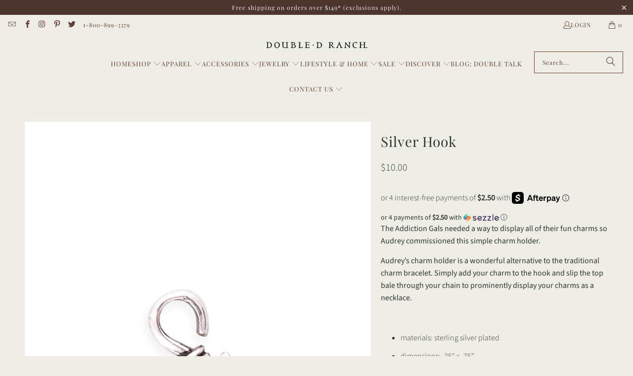

--- FILE ---
content_type: text/html; charset=utf-8
request_url: https://doubledranch.com/collections/charms/products/silver-hook
body_size: 45903
content:















<!DOCTYPE html>
<html class="no-js no-touch" lang="en">
  <head>
    <script type="application/vnd.locksmith+json" data-locksmith>{"version":"v254","locked":false,"initialized":true,"scope":"product","access_granted":true,"access_denied":false,"requires_customer":false,"manual_lock":false,"remote_lock":false,"has_timeout":false,"remote_rendered":null,"hide_resource":false,"hide_links_to_resource":false,"transparent":true,"locks":{"all":[],"opened":[]},"keys":[],"keys_signature":"6e24178b92089f02140716d455e78d86375e84905ecd8df64508a2e63c57a4ec","state":{"template":"product","theme":137644572734,"product":"silver-hook","collection":"charms","page":null,"blog":null,"article":null,"app":null},"now":1769008583,"path":"\/collections\/charms\/products\/silver-hook","locale_root_url":"\/","canonical_url":"https:\/\/doubledranch.com\/products\/silver-hook","customer_id":null,"customer_id_signature":"6e24178b92089f02140716d455e78d86375e84905ecd8df64508a2e63c57a4ec","cart":null}</script><script data-locksmith>!function(){undefined;!function(){var s=window.Locksmith={},e=document.querySelector('script[type="application/vnd.locksmith+json"]'),n=e&&e.innerHTML;if(s.state={},s.util={},s.loading=!1,n)try{s.state=JSON.parse(n)}catch(d){}if(document.addEventListener&&document.querySelector){var o,i,a,t=[76,79,67,75,83,77,73,84,72,49,49],c=function(){i=t.slice(0)},l="style",r=function(e){e&&27!==e.keyCode&&"click"!==e.type||(document.removeEventListener("keydown",r),document.removeEventListener("click",r),o&&document.body.removeChild(o),o=null)};c(),document.addEventListener("keyup",function(e){if(e.keyCode===i[0]){if(clearTimeout(a),i.shift(),0<i.length)return void(a=setTimeout(c,1e3));c(),r(),(o=document.createElement("div"))[l].width="50%",o[l].maxWidth="1000px",o[l].height="85%",o[l].border="1px rgba(0, 0, 0, 0.2) solid",o[l].background="rgba(255, 255, 255, 0.99)",o[l].borderRadius="4px",o[l].position="fixed",o[l].top="50%",o[l].left="50%",o[l].transform="translateY(-50%) translateX(-50%)",o[l].boxShadow="0 2px 5px rgba(0, 0, 0, 0.3), 0 0 100vh 100vw rgba(0, 0, 0, 0.5)",o[l].zIndex="2147483645";var t=document.createElement("textarea");t.value=JSON.stringify(JSON.parse(n),null,2),t[l].border="none",t[l].display="block",t[l].boxSizing="border-box",t[l].width="100%",t[l].height="100%",t[l].background="transparent",t[l].padding="22px",t[l].fontFamily="monospace",t[l].fontSize="14px",t[l].color="#333",t[l].resize="none",t[l].outline="none",t.readOnly=!0,o.appendChild(t),document.body.appendChild(o),t.addEventListener("click",function(e){e.stopImmediatePropagation()}),t.select(),document.addEventListener("keydown",r),document.addEventListener("click",r)}})}s.isEmbedded=-1!==window.location.search.indexOf("_ab=0&_fd=0&_sc=1"),s.path=s.state.path||window.location.pathname,s.basePath=s.state.locale_root_url.concat("/apps/locksmith").replace(/^\/\//,"/"),s.reloading=!1,s.util.console=window.console||{log:function(){},error:function(){}},s.util.makeUrl=function(e,t){var n,o=s.basePath+e,i=[],a=s.cache();for(n in a)i.push(n+"="+encodeURIComponent(a[n]));for(n in t)i.push(n+"="+encodeURIComponent(t[n]));return s.state.customer_id&&(i.push("customer_id="+encodeURIComponent(s.state.customer_id)),i.push("customer_id_signature="+encodeURIComponent(s.state.customer_id_signature))),o+=(-1===o.indexOf("?")?"?":"&")+i.join("&")},s._initializeCallbacks=[],s.on=function(e,t){if("initialize"!==e)throw'Locksmith.on() currently only supports the "initialize" event';s._initializeCallbacks.push(t)},s.initializeSession=function(e){if(!s.isEmbedded){var t=!1,n=!0,o=!0;(e=e||{}).silent&&(o=n=!(t=!0)),s.ping({silent:t,spinner:n,reload:o,callback:function(){s._initializeCallbacks.forEach(function(e){e()})}})}},s.cache=function(e){var t={};try{var n=function i(e){return(document.cookie.match("(^|; )"+e+"=([^;]*)")||0)[2]};t=JSON.parse(decodeURIComponent(n("locksmith-params")||"{}"))}catch(d){}if(e){for(var o in e)t[o]=e[o];document.cookie="locksmith-params=; expires=Thu, 01 Jan 1970 00:00:00 GMT; path=/",document.cookie="locksmith-params="+encodeURIComponent(JSON.stringify(t))+"; path=/"}return t},s.cache.cart=s.state.cart,s.cache.cartLastSaved=null,s.params=s.cache(),s.util.reload=function(){s.reloading=!0;try{window.location.href=window.location.href.replace(/#.*/,"")}catch(d){s.util.console.error("Preferred reload method failed",d),window.location.reload()}},s.cache.saveCart=function(e){if(!s.cache.cart||s.cache.cart===s.cache.cartLastSaved)return e?e():null;var t=s.cache.cartLastSaved;s.cache.cartLastSaved=s.cache.cart,fetch("/cart/update.js",{method:"POST",headers:{"Content-Type":"application/json",Accept:"application/json"},body:JSON.stringify({attributes:{locksmith:s.cache.cart}})}).then(function(e){if(!e.ok)throw new Error("Cart update failed: "+e.status);return e.json()}).then(function(){e&&e()})["catch"](function(e){if(s.cache.cartLastSaved=t,!s.reloading)throw e})},s.util.spinnerHTML='<style>body{background:#FFF}@keyframes spin{from{transform:rotate(0deg)}to{transform:rotate(360deg)}}#loading{display:flex;width:100%;height:50vh;color:#777;align-items:center;justify-content:center}#loading .spinner{display:block;animation:spin 600ms linear infinite;position:relative;width:50px;height:50px}#loading .spinner-ring{stroke:currentColor;stroke-dasharray:100%;stroke-width:2px;stroke-linecap:round;fill:none}</style><div id="loading"><div class="spinner"><svg width="100%" height="100%"><svg preserveAspectRatio="xMinYMin"><circle class="spinner-ring" cx="50%" cy="50%" r="45%"></circle></svg></svg></div></div>',s.util.clobberBody=function(e){document.body.innerHTML=e},s.util.clobberDocument=function(e){e.responseText&&(e=e.responseText),document.documentElement&&document.removeChild(document.documentElement);var t=document.open("text/html","replace");t.writeln(e),t.close(),setTimeout(function(){var e=t.querySelector("[autofocus]");e&&e.focus()},100)},s.util.serializeForm=function(e){if(e&&"FORM"===e.nodeName){var t,n,o={};for(t=e.elements.length-1;0<=t;t-=1)if(""!==e.elements[t].name)switch(e.elements[t].nodeName){case"INPUT":switch(e.elements[t].type){default:case"text":case"hidden":case"password":case"button":case"reset":case"submit":o[e.elements[t].name]=e.elements[t].value;break;case"checkbox":case"radio":e.elements[t].checked&&(o[e.elements[t].name]=e.elements[t].value);break;case"file":}break;case"TEXTAREA":o[e.elements[t].name]=e.elements[t].value;break;case"SELECT":switch(e.elements[t].type){case"select-one":o[e.elements[t].name]=e.elements[t].value;break;case"select-multiple":for(n=e.elements[t].options.length-1;0<=n;n-=1)e.elements[t].options[n].selected&&(o[e.elements[t].name]=e.elements[t].options[n].value)}break;case"BUTTON":switch(e.elements[t].type){case"reset":case"submit":case"button":o[e.elements[t].name]=e.elements[t].value}}return o}},s.util.on=function(e,a,s,t){t=t||document;var c="locksmith-"+e+a,n=function(e){var t=e.target,n=e.target.parentElement,o=t&&t.className&&(t.className.baseVal||t.className)||"",i=n&&n.className&&(n.className.baseVal||n.className)||"";("string"==typeof o&&-1!==o.split(/\s+/).indexOf(a)||"string"==typeof i&&-1!==i.split(/\s+/).indexOf(a))&&!e[c]&&(e[c]=!0,s(e))};t.attachEvent?t.attachEvent(e,n):t.addEventListener(e,n,!1)},s.util.enableActions=function(e){s.util.on("click","locksmith-action",function(e){e.preventDefault();var t=e.target;t.dataset.confirmWith&&!confirm(t.dataset.confirmWith)||(t.disabled=!0,t.innerText=t.dataset.disableWith,s.post("/action",t.dataset.locksmithParams,{spinner:!1,type:"text",success:function(e){(e=JSON.parse(e.responseText)).message&&alert(e.message),s.util.reload()}}))},e)},s.util.inject=function(e,t){var n=["data","locksmith","append"];if(-1!==t.indexOf(n.join("-"))){var o=document.createElement("div");o.innerHTML=t,e.appendChild(o)}else e.innerHTML=t;var i,a,s=e.querySelectorAll("script");for(a=0;a<s.length;++a){i=s[a];var c=document.createElement("script");if(i.type&&(c.type=i.type),i.src)c.src=i.src;else{var l=document.createTextNode(i.innerHTML);c.appendChild(l)}e.appendChild(c)}var r=e.querySelector("[autofocus]");r&&r.focus()},s.post=function(e,t,n){!1!==(n=n||{}).spinner&&s.util.clobberBody(s.util.spinnerHTML);var o={};n.container===document?(o.layout=1,n.success=function(e){s.util.clobberDocument(e)}):n.container&&(o.layout=0,n.success=function(e){var t=document.getElementById(n.container);s.util.inject(t,e),t.id===t.firstChild.id&&t.parentElement.replaceChild(t.firstChild,t)}),n.form_type&&(t.form_type=n.form_type),n.include_layout_classes!==undefined&&(t.include_layout_classes=n.include_layout_classes),n.lock_id!==undefined&&(t.lock_id=n.lock_id),s.loading=!0;var i=s.util.makeUrl(e,o),a="json"===n.type||"text"===n.type;fetch(i,{method:"POST",headers:{"Content-Type":"application/json",Accept:a?"application/json":"text/html"},body:JSON.stringify(t)}).then(function(e){if(!e.ok)throw new Error("Request failed: "+e.status);return e.text()}).then(function(e){var t=n.success||s.util.clobberDocument;t(a?{responseText:e}:e)})["catch"](function(e){if(!s.reloading)if("dashboard.weglot.com"!==window.location.host){if(!n.silent)throw alert("Something went wrong! Please refresh and try again."),e;console.error(e)}else console.error(e)})["finally"](function(){s.loading=!1})},s.postResource=function(e,t){e.path=s.path,e.search=window.location.search,e.state=s.state,e.passcode&&(e.passcode=e.passcode.trim()),e.email&&(e.email=e.email.trim()),e.state.cart=s.cache.cart,e.locksmith_json=s.jsonTag,e.locksmith_json_signature=s.jsonTagSignature,s.post("/resource",e,t)},s.ping=function(e){if(!s.isEmbedded){e=e||{};s.post("/ping",{path:s.path,search:window.location.search,state:s.state},{spinner:!!e.spinner,silent:"undefined"==typeof e.silent||e.silent,type:"text",success:function(e){e&&e.responseText?(e=JSON.parse(e.responseText)).messages&&0<e.messages.length&&s.showMessages(e.messages):console.error("[Locksmith] Invalid result in ping callback:",e)}})}},s.timeoutMonitor=function(){var e=s.cache.cart;s.ping({callback:function(){e!==s.cache.cart||setTimeout(function(){s.timeoutMonitor()},6e4)}})},s.showMessages=function(e){var t=document.createElement("div");t.style.position="fixed",t.style.left=0,t.style.right=0,t.style.bottom="-50px",t.style.opacity=0,t.style.background="#191919",t.style.color="#ddd",t.style.transition="bottom 0.2s, opacity 0.2s",t.style.zIndex=999999,t.innerHTML="        <style>          .locksmith-ab .locksmith-b { display: none; }          .locksmith-ab.toggled .locksmith-b { display: flex; }          .locksmith-ab.toggled .locksmith-a { display: none; }          .locksmith-flex { display: flex; flex-wrap: wrap; justify-content: space-between; align-items: center; padding: 10px 20px; }          .locksmith-message + .locksmith-message { border-top: 1px #555 solid; }          .locksmith-message a { color: inherit; font-weight: bold; }          .locksmith-message a:hover { color: inherit; opacity: 0.8; }          a.locksmith-ab-toggle { font-weight: inherit; text-decoration: underline; }          .locksmith-text { flex-grow: 1; }          .locksmith-cta { flex-grow: 0; text-align: right; }          .locksmith-cta button { transform: scale(0.8); transform-origin: left; }          .locksmith-cta > * { display: block; }          .locksmith-cta > * + * { margin-top: 10px; }          .locksmith-message a.locksmith-close { flex-grow: 0; text-decoration: none; margin-left: 15px; font-size: 30px; font-family: monospace; display: block; padding: 2px 10px; }                    @media screen and (max-width: 600px) {            .locksmith-wide-only { display: none !important; }            .locksmith-flex { padding: 0 15px; }            .locksmith-flex > * { margin-top: 5px; margin-bottom: 5px; }            .locksmith-cta { text-align: left; }          }                    @media screen and (min-width: 601px) {            .locksmith-narrow-only { display: none !important; }          }        </style>      "+e.map(function(e){return'<div class="locksmith-message">'+e+"</div>"}).join(""),document.body.appendChild(t),document.body.style.position="relative",document.body.parentElement.style.paddingBottom=t.offsetHeight+"px",setTimeout(function(){t.style.bottom=0,t.style.opacity=1},50),s.util.on("click","locksmith-ab-toggle",function(e){e.preventDefault();for(var t=e.target.parentElement;-1===t.className.split(" ").indexOf("locksmith-ab");)t=t.parentElement;-1!==t.className.split(" ").indexOf("toggled")?t.className=t.className.replace("toggled",""):t.className=t.className+" toggled"}),s.util.enableActions(t)}}()}();</script>
      <script data-locksmith>Locksmith.cache.cart=null</script>

  <script data-locksmith>Locksmith.jsonTag="{\"version\":\"v254\",\"locked\":false,\"initialized\":true,\"scope\":\"product\",\"access_granted\":true,\"access_denied\":false,\"requires_customer\":false,\"manual_lock\":false,\"remote_lock\":false,\"has_timeout\":false,\"remote_rendered\":null,\"hide_resource\":false,\"hide_links_to_resource\":false,\"transparent\":true,\"locks\":{\"all\":[],\"opened\":[]},\"keys\":[],\"keys_signature\":\"6e24178b92089f02140716d455e78d86375e84905ecd8df64508a2e63c57a4ec\",\"state\":{\"template\":\"product\",\"theme\":137644572734,\"product\":\"silver-hook\",\"collection\":\"charms\",\"page\":null,\"blog\":null,\"article\":null,\"app\":null},\"now\":1769008583,\"path\":\"\\\/collections\\\/charms\\\/products\\\/silver-hook\",\"locale_root_url\":\"\\\/\",\"canonical_url\":\"https:\\\/\\\/doubledranch.com\\\/products\\\/silver-hook\",\"customer_id\":null,\"customer_id_signature\":\"6e24178b92089f02140716d455e78d86375e84905ecd8df64508a2e63c57a4ec\",\"cart\":null}";Locksmith.jsonTagSignature="7ba2b0580fc91d18bf69435140230a3067e349bf97da482c16d6875a045aa1a8"</script>
    <meta charset="utf-8">
    <meta http-equiv="cleartype" content="on">
    <meta name="robots" content="index,follow">

    <!-- Mobile Specific Metas -->
    <meta name="HandheldFriendly" content="True">
    <meta name="MobileOptimized" content="320">
    <meta name="viewport" content="width=device-width,initial-scale=1">
    <meta name="theme-color" content="#eeeee6">

    
    <title>
      Silver Hook - Double D Ranch
    </title>

    
<meta name="description" content="The Addiction Gals needed a way to display all of their fun charms so Audrey commissioned this simple charm holder. Audrey’s charm holder is a wonderful alternative to the traditional charm bracelet. Simply add your charm to the hook and slip the top bale through your chain to prominently display your charms as a neckl"/>


    <link rel="preconnect" href="https://fonts.shopifycdn.com" />
    <link rel="preconnect" href="https://cdn.shopify.com" />
    <link rel="preconnect" href="https://cdn.shopifycloud.com" />

    <link rel="dns-prefetch" href="https://v.shopify.com" />
    <link rel="dns-prefetch" href="https://www.youtube.com" />
    <link rel="dns-prefetch" href="https://vimeo.com" />

    <link href="//doubledranch.com/cdn/shop/t/76/assets/jquery.min.js?v=147293088974801289311768491957" as="script" rel="preload">

    <!-- Stylesheet for Fancybox library -->
    <link rel="stylesheet" href="//doubledranch.com/cdn/shop/t/76/assets/fancybox.css?v=19278034316635137701768491918" type="text/css" media="all" defer>

    <!-- Stylesheets for Turbo -->
    <link href="//doubledranch.com/cdn/shop/t/76/assets/styles.css?v=10960317078232279111768500359" rel="stylesheet" type="text/css" media="all" />

    <!-- Icons -->
    
      <link rel="shortcut icon" type="image/x-icon" href="//doubledranch.com/cdn/shop/files/D-favicon_180x180.png?v=1758609778">
      <link rel="apple-touch-icon" href="//doubledranch.com/cdn/shop/files/D-favicon_180x180.png?v=1758609778"/>
      <link rel="apple-touch-icon" sizes="57x57" href="//doubledranch.com/cdn/shop/files/D-favicon_57x57.png?v=1758609778"/>
      <link rel="apple-touch-icon" sizes="60x60" href="//doubledranch.com/cdn/shop/files/D-favicon_60x60.png?v=1758609778"/>
      <link rel="apple-touch-icon" sizes="72x72" href="//doubledranch.com/cdn/shop/files/D-favicon_72x72.png?v=1758609778"/>
      <link rel="apple-touch-icon" sizes="76x76" href="//doubledranch.com/cdn/shop/files/D-favicon_76x76.png?v=1758609778"/>
      <link rel="apple-touch-icon" sizes="114x114" href="//doubledranch.com/cdn/shop/files/D-favicon_114x114.png?v=1758609778"/>
      <link rel="apple-touch-icon" sizes="180x180" href="//doubledranch.com/cdn/shop/files/D-favicon_180x180.png?v=1758609778"/>
      <link rel="apple-touch-icon" sizes="228x228" href="//doubledranch.com/cdn/shop/files/D-favicon_228x228.png?v=1758609778"/>
    
    <link rel="canonical" href="https://doubledranch.com/products/silver-hook"/>

    

    

    

    
    <script>
      window.PXUTheme = window.PXUTheme || {};
      window.PXUTheme.version = '9.5.0';
      window.PXUTheme.name = 'Turbo';
    </script>
    


    
<template id="price-ui"><span class="price " data-price></span><span class="compare-at-price" data-compare-at-price></span><span class="unit-pricing" data-unit-pricing></span></template>
    <template id="price-ui-badge"><div class="price-ui-badge__sticker price-ui-badge__sticker--">
    <span class="price-ui-badge__sticker-text" data-badge></span>
  </div></template>
    
    <template id="price-ui__price"><span class="money" data-price></span></template>
    <template id="price-ui__price-range"><span class="price-min" data-price-min><span class="money" data-price></span></span> - <span class="price-max" data-price-max><span class="money" data-price></span></span></template>
    <template id="price-ui__unit-pricing"><span class="unit-quantity" data-unit-quantity></span> | <span class="unit-price" data-unit-price><span class="money" data-price></span></span> / <span class="unit-measurement" data-unit-measurement></span></template>
    <template id="price-ui-badge__percent-savings-range">Save up to <span data-price-percent></span>%</template>
    <template id="price-ui-badge__percent-savings">Save <span data-price-percent></span>%</template>
    <template id="price-ui-badge__price-savings-range">Save up to <span class="money" data-price></span></template>
    <template id="price-ui-badge__price-savings">Save <span class="money" data-price></span></template>
    <template id="price-ui-badge__on-sale">Sale</template>
    <template id="price-ui-badge__sold-out">Sold out</template>
    <template id="price-ui-badge__in-stock">In stock</template>
    


    <script>
      
window.PXUTheme = window.PXUTheme || {};


window.PXUTheme.theme_settings = {};
window.PXUTheme.currency = {};
window.PXUTheme.routes = window.PXUTheme.routes || {};


window.PXUTheme.theme_settings.display_tos_checkbox = false;
window.PXUTheme.theme_settings.go_to_checkout = true;
window.PXUTheme.theme_settings.cart_action = "ajax";
window.PXUTheme.theme_settings.cart_shipping_calculator = false;


window.PXUTheme.theme_settings.collection_swatches = false;
window.PXUTheme.theme_settings.collection_secondary_image = true;


window.PXUTheme.currency.show_multiple_currencies = false;
window.PXUTheme.currency.shop_currency = "USD";
window.PXUTheme.currency.default_currency = "USD";
window.PXUTheme.currency.display_format = "money_format";
window.PXUTheme.currency.money_format = "${{amount}}";
window.PXUTheme.currency.money_format_no_currency = "${{amount}}";
window.PXUTheme.currency.money_format_currency = "${{amount}} USD";
window.PXUTheme.currency.native_multi_currency = false;
window.PXUTheme.currency.iso_code = "USD";
window.PXUTheme.currency.symbol = "$";


window.PXUTheme.theme_settings.display_inventory_left = false;
window.PXUTheme.theme_settings.inventory_threshold = 10;
window.PXUTheme.theme_settings.limit_quantity = false;


window.PXUTheme.theme_settings.menu_position = null;


window.PXUTheme.theme_settings.newsletter_popup = true;
window.PXUTheme.theme_settings.newsletter_popup_days = "30";
window.PXUTheme.theme_settings.newsletter_popup_mobile = true;
window.PXUTheme.theme_settings.newsletter_popup_seconds = 10;


window.PXUTheme.theme_settings.pagination_type = "load_more";


window.PXUTheme.theme_settings.enable_shopify_collection_badges = false;
window.PXUTheme.theme_settings.quick_shop_thumbnail_position = "bottom-thumbnails";
window.PXUTheme.theme_settings.product_form_style = "swatches";
window.PXUTheme.theme_settings.sale_banner_enabled = true;
window.PXUTheme.theme_settings.display_savings = true;
window.PXUTheme.theme_settings.display_sold_out_price = true;
window.PXUTheme.theme_settings.free_text = "Free";
window.PXUTheme.theme_settings.video_looping = null;
window.PXUTheme.theme_settings.quick_shop_style = "popup";
window.PXUTheme.theme_settings.hover_enabled = false;


window.PXUTheme.routes.cart_url = "/cart";
window.PXUTheme.routes.cart_update_url = "/cart/update";
window.PXUTheme.routes.root_url = "/";
window.PXUTheme.routes.search_url = "/search";
window.PXUTheme.routes.all_products_collection_url = "/collections/all";
window.PXUTheme.routes.product_recommendations_url = "/recommendations/products";
window.PXUTheme.routes.predictive_search_url = "/search/suggest";


window.PXUTheme.theme_settings.image_loading_style = "blur-up";


window.PXUTheme.theme_settings.enable_autocomplete = true;


window.PXUTheme.theme_settings.page_dots_enabled = false;
window.PXUTheme.theme_settings.slideshow_arrow_size = "light";


window.PXUTheme.theme_settings.quick_shop_enabled = true;


window.PXUTheme.theme_settings.enable_back_to_top_button = false;


window.PXUTheme.translation = {};


window.PXUTheme.translation.agree_to_terms_warning = "You must agree with the terms and conditions to checkout.";
window.PXUTheme.translation.one_item_left = "item left";
window.PXUTheme.translation.items_left_text = "items left";
window.PXUTheme.translation.cart_savings_text = "Total Savings";
window.PXUTheme.translation.cart_discount_text = "Discount";
window.PXUTheme.translation.cart_subtotal_text = "Subtotal";
window.PXUTheme.translation.cart_remove_text = "Remove";
window.PXUTheme.translation.cart_free_text = "Free";


window.PXUTheme.translation.newsletter_success_text = "Thank you for joining our mailing list!";


window.PXUTheme.translation.notify_email = "Enter your email address...";
window.PXUTheme.translation.notify_email_value = "Translation missing: en.contact.fields.email";
window.PXUTheme.translation.notify_email_send = "Send";
window.PXUTheme.translation.notify_message_first = "Please notify me when ";
window.PXUTheme.translation.notify_message_last = " becomes available - ";
window.PXUTheme.translation.notify_success_text = "Thanks! We will notify you when this product becomes available!";


window.PXUTheme.translation.add_to_cart = "Add to Cart";
window.PXUTheme.translation.coming_soon_text = "Coming Soon";
window.PXUTheme.translation.sold_out_text = "Sold Out";
window.PXUTheme.translation.sale_text = "Sale";
window.PXUTheme.translation.savings_text = "You Save";
window.PXUTheme.translation.percent_off_text = "% off";
window.PXUTheme.translation.from_text = "from";
window.PXUTheme.translation.new_text = "New";
window.PXUTheme.translation.pre_order_text = "Pre-Order";
window.PXUTheme.translation.unavailable_text = "Unavailable";


window.PXUTheme.translation.all_results = "View all results";
window.PXUTheme.translation.no_results = "Sorry, no results!";


window.PXUTheme.media_queries = {};
window.PXUTheme.media_queries.small = window.matchMedia( "(max-width: 480px)" );
window.PXUTheme.media_queries.medium = window.matchMedia( "(max-width: 798px)" );
window.PXUTheme.media_queries.large = window.matchMedia( "(min-width: 799px)" );
window.PXUTheme.media_queries.larger = window.matchMedia( "(min-width: 960px)" );
window.PXUTheme.media_queries.xlarge = window.matchMedia( "(min-width: 1200px)" );
window.PXUTheme.media_queries.ie10 = window.matchMedia( "all and (-ms-high-contrast: none), (-ms-high-contrast: active)" );
window.PXUTheme.media_queries.tablet = window.matchMedia( "only screen and (min-width: 799px) and (max-width: 1024px)" );
window.PXUTheme.media_queries.mobile_and_tablet = window.matchMedia( "(max-width: 1024px)" );

    </script>

    

    

    <script>
      
    </script>

    
  <script>window.performance && window.performance.mark && window.performance.mark('shopify.content_for_header.start');</script><meta name="google-site-verification" content="a5nGnwXBZ5_NuBcSfVLE2b8aLIZeO0qPgI8-Z5zyv_E">
<meta name="facebook-domain-verification" content="i0zmpe5anffeez5ksnmebo1wlye6ui">
<meta id="shopify-digital-wallet" name="shopify-digital-wallet" content="/12890349/digital_wallets/dialog">
<meta name="shopify-checkout-api-token" content="ffd31e99f93ec2f1c4b2df8d32bca12d">
<meta id="in-context-paypal-metadata" data-shop-id="12890349" data-venmo-supported="false" data-environment="production" data-locale="en_US" data-paypal-v4="true" data-currency="USD">
<link rel="alternate" type="application/json+oembed" href="https://doubledranch.com/products/silver-hook.oembed">
<script async="async" src="/checkouts/internal/preloads.js?locale=en-US"></script>
<link rel="preconnect" href="https://shop.app" crossorigin="anonymous">
<script async="async" src="https://shop.app/checkouts/internal/preloads.js?locale=en-US&shop_id=12890349" crossorigin="anonymous"></script>
<script id="apple-pay-shop-capabilities" type="application/json">{"shopId":12890349,"countryCode":"US","currencyCode":"USD","merchantCapabilities":["supports3DS"],"merchantId":"gid:\/\/shopify\/Shop\/12890349","merchantName":"Double D Ranch","requiredBillingContactFields":["postalAddress","email","phone"],"requiredShippingContactFields":["postalAddress","email","phone"],"shippingType":"shipping","supportedNetworks":["visa","masterCard","amex","discover","elo","jcb"],"total":{"type":"pending","label":"Double D Ranch","amount":"1.00"},"shopifyPaymentsEnabled":true,"supportsSubscriptions":true}</script>
<script id="shopify-features" type="application/json">{"accessToken":"ffd31e99f93ec2f1c4b2df8d32bca12d","betas":["rich-media-storefront-analytics"],"domain":"doubledranch.com","predictiveSearch":true,"shopId":12890349,"locale":"en"}</script>
<script>var Shopify = Shopify || {};
Shopify.shop = "double-d-ranch.myshopify.com";
Shopify.locale = "en";
Shopify.currency = {"active":"USD","rate":"1.0"};
Shopify.country = "US";
Shopify.theme = {"name":"Rodeo2026-[OOTS]turboTN-2024...","id":137644572734,"schema_name":"Turbo","schema_version":"9.5.0","theme_store_id":null,"role":"main"};
Shopify.theme.handle = "null";
Shopify.theme.style = {"id":null,"handle":null};
Shopify.cdnHost = "doubledranch.com/cdn";
Shopify.routes = Shopify.routes || {};
Shopify.routes.root = "/";</script>
<script type="module">!function(o){(o.Shopify=o.Shopify||{}).modules=!0}(window);</script>
<script>!function(o){function n(){var o=[];function n(){o.push(Array.prototype.slice.apply(arguments))}return n.q=o,n}var t=o.Shopify=o.Shopify||{};t.loadFeatures=n(),t.autoloadFeatures=n()}(window);</script>
<script>
  window.ShopifyPay = window.ShopifyPay || {};
  window.ShopifyPay.apiHost = "shop.app\/pay";
  window.ShopifyPay.redirectState = null;
</script>
<script id="shop-js-analytics" type="application/json">{"pageType":"product"}</script>
<script defer="defer" async type="module" src="//doubledranch.com/cdn/shopifycloud/shop-js/modules/v2/client.init-shop-cart-sync_BdyHc3Nr.en.esm.js"></script>
<script defer="defer" async type="module" src="//doubledranch.com/cdn/shopifycloud/shop-js/modules/v2/chunk.common_Daul8nwZ.esm.js"></script>
<script type="module">
  await import("//doubledranch.com/cdn/shopifycloud/shop-js/modules/v2/client.init-shop-cart-sync_BdyHc3Nr.en.esm.js");
await import("//doubledranch.com/cdn/shopifycloud/shop-js/modules/v2/chunk.common_Daul8nwZ.esm.js");

  window.Shopify.SignInWithShop?.initShopCartSync?.({"fedCMEnabled":true,"windoidEnabled":true});

</script>
<script defer="defer" async type="module" src="//doubledranch.com/cdn/shopifycloud/shop-js/modules/v2/client.payment-terms_MV4M3zvL.en.esm.js"></script>
<script defer="defer" async type="module" src="//doubledranch.com/cdn/shopifycloud/shop-js/modules/v2/chunk.common_Daul8nwZ.esm.js"></script>
<script defer="defer" async type="module" src="//doubledranch.com/cdn/shopifycloud/shop-js/modules/v2/chunk.modal_CQq8HTM6.esm.js"></script>
<script type="module">
  await import("//doubledranch.com/cdn/shopifycloud/shop-js/modules/v2/client.payment-terms_MV4M3zvL.en.esm.js");
await import("//doubledranch.com/cdn/shopifycloud/shop-js/modules/v2/chunk.common_Daul8nwZ.esm.js");
await import("//doubledranch.com/cdn/shopifycloud/shop-js/modules/v2/chunk.modal_CQq8HTM6.esm.js");

  
</script>
<script>
  window.Shopify = window.Shopify || {};
  if (!window.Shopify.featureAssets) window.Shopify.featureAssets = {};
  window.Shopify.featureAssets['shop-js'] = {"shop-cart-sync":["modules/v2/client.shop-cart-sync_QYOiDySF.en.esm.js","modules/v2/chunk.common_Daul8nwZ.esm.js"],"init-fed-cm":["modules/v2/client.init-fed-cm_DchLp9rc.en.esm.js","modules/v2/chunk.common_Daul8nwZ.esm.js"],"shop-button":["modules/v2/client.shop-button_OV7bAJc5.en.esm.js","modules/v2/chunk.common_Daul8nwZ.esm.js"],"init-windoid":["modules/v2/client.init-windoid_DwxFKQ8e.en.esm.js","modules/v2/chunk.common_Daul8nwZ.esm.js"],"shop-cash-offers":["modules/v2/client.shop-cash-offers_DWtL6Bq3.en.esm.js","modules/v2/chunk.common_Daul8nwZ.esm.js","modules/v2/chunk.modal_CQq8HTM6.esm.js"],"shop-toast-manager":["modules/v2/client.shop-toast-manager_CX9r1SjA.en.esm.js","modules/v2/chunk.common_Daul8nwZ.esm.js"],"init-shop-email-lookup-coordinator":["modules/v2/client.init-shop-email-lookup-coordinator_UhKnw74l.en.esm.js","modules/v2/chunk.common_Daul8nwZ.esm.js"],"pay-button":["modules/v2/client.pay-button_DzxNnLDY.en.esm.js","modules/v2/chunk.common_Daul8nwZ.esm.js"],"avatar":["modules/v2/client.avatar_BTnouDA3.en.esm.js"],"init-shop-cart-sync":["modules/v2/client.init-shop-cart-sync_BdyHc3Nr.en.esm.js","modules/v2/chunk.common_Daul8nwZ.esm.js"],"shop-login-button":["modules/v2/client.shop-login-button_D8B466_1.en.esm.js","modules/v2/chunk.common_Daul8nwZ.esm.js","modules/v2/chunk.modal_CQq8HTM6.esm.js"],"init-customer-accounts-sign-up":["modules/v2/client.init-customer-accounts-sign-up_C8fpPm4i.en.esm.js","modules/v2/client.shop-login-button_D8B466_1.en.esm.js","modules/v2/chunk.common_Daul8nwZ.esm.js","modules/v2/chunk.modal_CQq8HTM6.esm.js"],"init-shop-for-new-customer-accounts":["modules/v2/client.init-shop-for-new-customer-accounts_CVTO0Ztu.en.esm.js","modules/v2/client.shop-login-button_D8B466_1.en.esm.js","modules/v2/chunk.common_Daul8nwZ.esm.js","modules/v2/chunk.modal_CQq8HTM6.esm.js"],"init-customer-accounts":["modules/v2/client.init-customer-accounts_dRgKMfrE.en.esm.js","modules/v2/client.shop-login-button_D8B466_1.en.esm.js","modules/v2/chunk.common_Daul8nwZ.esm.js","modules/v2/chunk.modal_CQq8HTM6.esm.js"],"shop-follow-button":["modules/v2/client.shop-follow-button_CkZpjEct.en.esm.js","modules/v2/chunk.common_Daul8nwZ.esm.js","modules/v2/chunk.modal_CQq8HTM6.esm.js"],"lead-capture":["modules/v2/client.lead-capture_BntHBhfp.en.esm.js","modules/v2/chunk.common_Daul8nwZ.esm.js","modules/v2/chunk.modal_CQq8HTM6.esm.js"],"checkout-modal":["modules/v2/client.checkout-modal_CfxcYbTm.en.esm.js","modules/v2/chunk.common_Daul8nwZ.esm.js","modules/v2/chunk.modal_CQq8HTM6.esm.js"],"shop-login":["modules/v2/client.shop-login_Da4GZ2H6.en.esm.js","modules/v2/chunk.common_Daul8nwZ.esm.js","modules/v2/chunk.modal_CQq8HTM6.esm.js"],"payment-terms":["modules/v2/client.payment-terms_MV4M3zvL.en.esm.js","modules/v2/chunk.common_Daul8nwZ.esm.js","modules/v2/chunk.modal_CQq8HTM6.esm.js"]};
</script>
<script>(function() {
  var isLoaded = false;
  function asyncLoad() {
    if (isLoaded) return;
    isLoaded = true;
    var urls = ["https:\/\/shy.elfsight.com\/p\/platform.js?shop=double-d-ranch.myshopify.com","https:\/\/config.gorgias.chat\/bundle-loader\/01GYCBV3SQFG1MWFM0HGS6PJCP?source=shopify1click\u0026shop=double-d-ranch.myshopify.com","https:\/\/assets.tapcart.com\/__tc-ck-loader\/index.js?appId=u0fwsJcRJf\u0026environment=production\u0026shop=double-d-ranch.myshopify.com","https:\/\/na.shgcdn3.com\/pixel-collector.js?shop=double-d-ranch.myshopify.com","https:\/\/cdn.9gtb.com\/loader.js?g_cvt_id=384d5f33-6556-490a-92ec-53f977d86804\u0026shop=double-d-ranch.myshopify.com","https:\/\/size-guides.esc-apps-cdn.com\/1768844788-app.double-d-ranch.myshopify.com.js?shop=double-d-ranch.myshopify.com"];
    for (var i = 0; i < urls.length; i++) {
      var s = document.createElement('script');
      s.type = 'text/javascript';
      s.async = true;
      s.src = urls[i];
      var x = document.getElementsByTagName('script')[0];
      x.parentNode.insertBefore(s, x);
    }
  };
  if(window.attachEvent) {
    window.attachEvent('onload', asyncLoad);
  } else {
    window.addEventListener('load', asyncLoad, false);
  }
})();</script>
<script id="__st">var __st={"a":12890349,"offset":-21600,"reqid":"f5c7bebc-4ebc-46fe-9f20-188ba6f04fff-1769008583","pageurl":"doubledranch.com\/collections\/charms\/products\/silver-hook","u":"d362e258d5b2","p":"product","rtyp":"product","rid":2016019316798};</script>
<script>window.ShopifyPaypalV4VisibilityTracking = true;</script>
<script id="captcha-bootstrap">!function(){'use strict';const t='contact',e='account',n='new_comment',o=[[t,t],['blogs',n],['comments',n],[t,'customer']],c=[[e,'customer_login'],[e,'guest_login'],[e,'recover_customer_password'],[e,'create_customer']],r=t=>t.map((([t,e])=>`form[action*='/${t}']:not([data-nocaptcha='true']) input[name='form_type'][value='${e}']`)).join(','),a=t=>()=>t?[...document.querySelectorAll(t)].map((t=>t.form)):[];function s(){const t=[...o],e=r(t);return a(e)}const i='password',u='form_key',d=['recaptcha-v3-token','g-recaptcha-response','h-captcha-response',i],f=()=>{try{return window.sessionStorage}catch{return}},m='__shopify_v',_=t=>t.elements[u];function p(t,e,n=!1){try{const o=window.sessionStorage,c=JSON.parse(o.getItem(e)),{data:r}=function(t){const{data:e,action:n}=t;return t[m]||n?{data:e,action:n}:{data:t,action:n}}(c);for(const[e,n]of Object.entries(r))t.elements[e]&&(t.elements[e].value=n);n&&o.removeItem(e)}catch(o){console.error('form repopulation failed',{error:o})}}const l='form_type',E='cptcha';function T(t){t.dataset[E]=!0}const w=window,h=w.document,L='Shopify',v='ce_forms',y='captcha';let A=!1;((t,e)=>{const n=(g='f06e6c50-85a8-45c8-87d0-21a2b65856fe',I='https://cdn.shopify.com/shopifycloud/storefront-forms-hcaptcha/ce_storefront_forms_captcha_hcaptcha.v1.5.2.iife.js',D={infoText:'Protected by hCaptcha',privacyText:'Privacy',termsText:'Terms'},(t,e,n)=>{const o=w[L][v],c=o.bindForm;if(c)return c(t,g,e,D).then(n);var r;o.q.push([[t,g,e,D],n]),r=I,A||(h.body.append(Object.assign(h.createElement('script'),{id:'captcha-provider',async:!0,src:r})),A=!0)});var g,I,D;w[L]=w[L]||{},w[L][v]=w[L][v]||{},w[L][v].q=[],w[L][y]=w[L][y]||{},w[L][y].protect=function(t,e){n(t,void 0,e),T(t)},Object.freeze(w[L][y]),function(t,e,n,w,h,L){const[v,y,A,g]=function(t,e,n){const i=e?o:[],u=t?c:[],d=[...i,...u],f=r(d),m=r(i),_=r(d.filter((([t,e])=>n.includes(e))));return[a(f),a(m),a(_),s()]}(w,h,L),I=t=>{const e=t.target;return e instanceof HTMLFormElement?e:e&&e.form},D=t=>v().includes(t);t.addEventListener('submit',(t=>{const e=I(t);if(!e)return;const n=D(e)&&!e.dataset.hcaptchaBound&&!e.dataset.recaptchaBound,o=_(e),c=g().includes(e)&&(!o||!o.value);(n||c)&&t.preventDefault(),c&&!n&&(function(t){try{if(!f())return;!function(t){const e=f();if(!e)return;const n=_(t);if(!n)return;const o=n.value;o&&e.removeItem(o)}(t);const e=Array.from(Array(32),(()=>Math.random().toString(36)[2])).join('');!function(t,e){_(t)||t.append(Object.assign(document.createElement('input'),{type:'hidden',name:u})),t.elements[u].value=e}(t,e),function(t,e){const n=f();if(!n)return;const o=[...t.querySelectorAll(`input[type='${i}']`)].map((({name:t})=>t)),c=[...d,...o],r={};for(const[a,s]of new FormData(t).entries())c.includes(a)||(r[a]=s);n.setItem(e,JSON.stringify({[m]:1,action:t.action,data:r}))}(t,e)}catch(e){console.error('failed to persist form',e)}}(e),e.submit())}));const S=(t,e)=>{t&&!t.dataset[E]&&(n(t,e.some((e=>e===t))),T(t))};for(const o of['focusin','change'])t.addEventListener(o,(t=>{const e=I(t);D(e)&&S(e,y())}));const B=e.get('form_key'),M=e.get(l),P=B&&M;t.addEventListener('DOMContentLoaded',(()=>{const t=y();if(P)for(const e of t)e.elements[l].value===M&&p(e,B);[...new Set([...A(),...v().filter((t=>'true'===t.dataset.shopifyCaptcha))])].forEach((e=>S(e,t)))}))}(h,new URLSearchParams(w.location.search),n,t,e,['guest_login'])})(!0,!0)}();</script>
<script integrity="sha256-4kQ18oKyAcykRKYeNunJcIwy7WH5gtpwJnB7kiuLZ1E=" data-source-attribution="shopify.loadfeatures" defer="defer" src="//doubledranch.com/cdn/shopifycloud/storefront/assets/storefront/load_feature-a0a9edcb.js" crossorigin="anonymous"></script>
<script crossorigin="anonymous" defer="defer" src="//doubledranch.com/cdn/shopifycloud/storefront/assets/shopify_pay/storefront-65b4c6d7.js?v=20250812"></script>
<script data-source-attribution="shopify.dynamic_checkout.dynamic.init">var Shopify=Shopify||{};Shopify.PaymentButton=Shopify.PaymentButton||{isStorefrontPortableWallets:!0,init:function(){window.Shopify.PaymentButton.init=function(){};var t=document.createElement("script");t.src="https://doubledranch.com/cdn/shopifycloud/portable-wallets/latest/portable-wallets.en.js",t.type="module",document.head.appendChild(t)}};
</script>
<script data-source-attribution="shopify.dynamic_checkout.buyer_consent">
  function portableWalletsHideBuyerConsent(e){var t=document.getElementById("shopify-buyer-consent"),n=document.getElementById("shopify-subscription-policy-button");t&&n&&(t.classList.add("hidden"),t.setAttribute("aria-hidden","true"),n.removeEventListener("click",e))}function portableWalletsShowBuyerConsent(e){var t=document.getElementById("shopify-buyer-consent"),n=document.getElementById("shopify-subscription-policy-button");t&&n&&(t.classList.remove("hidden"),t.removeAttribute("aria-hidden"),n.addEventListener("click",e))}window.Shopify?.PaymentButton&&(window.Shopify.PaymentButton.hideBuyerConsent=portableWalletsHideBuyerConsent,window.Shopify.PaymentButton.showBuyerConsent=portableWalletsShowBuyerConsent);
</script>
<script>
  function portableWalletsCleanup(e){e&&e.src&&console.error("Failed to load portable wallets script "+e.src);var t=document.querySelectorAll("shopify-accelerated-checkout .shopify-payment-button__skeleton, shopify-accelerated-checkout-cart .wallet-cart-button__skeleton"),e=document.getElementById("shopify-buyer-consent");for(let e=0;e<t.length;e++)t[e].remove();e&&e.remove()}function portableWalletsNotLoadedAsModule(e){e instanceof ErrorEvent&&"string"==typeof e.message&&e.message.includes("import.meta")&&"string"==typeof e.filename&&e.filename.includes("portable-wallets")&&(window.removeEventListener("error",portableWalletsNotLoadedAsModule),window.Shopify.PaymentButton.failedToLoad=e,"loading"===document.readyState?document.addEventListener("DOMContentLoaded",window.Shopify.PaymentButton.init):window.Shopify.PaymentButton.init())}window.addEventListener("error",portableWalletsNotLoadedAsModule);
</script>

<script type="module" src="https://doubledranch.com/cdn/shopifycloud/portable-wallets/latest/portable-wallets.en.js" onError="portableWalletsCleanup(this)" crossorigin="anonymous"></script>
<script nomodule>
  document.addEventListener("DOMContentLoaded", portableWalletsCleanup);
</script>

<link id="shopify-accelerated-checkout-styles" rel="stylesheet" media="screen" href="https://doubledranch.com/cdn/shopifycloud/portable-wallets/latest/accelerated-checkout-backwards-compat.css" crossorigin="anonymous">
<style id="shopify-accelerated-checkout-cart">
        #shopify-buyer-consent {
  margin-top: 1em;
  display: inline-block;
  width: 100%;
}

#shopify-buyer-consent.hidden {
  display: none;
}

#shopify-subscription-policy-button {
  background: none;
  border: none;
  padding: 0;
  text-decoration: underline;
  font-size: inherit;
  cursor: pointer;
}

#shopify-subscription-policy-button::before {
  box-shadow: none;
}

      </style>

<script>window.performance && window.performance.mark && window.performance.mark('shopify.content_for_header.end');</script>
  





  <script type="text/javascript">
    
      window.__shgMoneyFormat = window.__shgMoneyFormat || {"USD":{"currency":"USD","currency_symbol":"$","currency_symbol_location":"left","decimal_places":2,"decimal_separator":".","thousands_separator":","}};
    
    window.__shgCurrentCurrencyCode = window.__shgCurrentCurrencyCode || {
      currency: "USD",
      currency_symbol: "$",
      decimal_separator: ".",
      thousands_separator: ",",
      decimal_places: 2,
      currency_symbol_location: "left"
    };
  </script>




    

<meta name="author" content="Double D Ranch">
<meta property="og:url" content="https://doubledranch.com/products/silver-hook">
<meta property="og:site_name" content="Double D Ranch">




<meta property="og:type" content="product">
<meta property="og:title" content="Silver Hook">

    
<meta property="og:image" content="https://doubledranch.com/cdn/shop/products/JP238_Charm_Holder_1_600x.jpg?v=1568732785">
<meta property="og:image:secure_url" content="https://doubledranch.com/cdn/shop/products/JP238_Charm_Holder_1_600x.jpg?v=1568732785">

      <meta property="og:image:width" content="1000">
      <meta property="og:image:height" content="1499">
    
  
  <meta property="product:price:amount" content="10.00">
  <meta property="product:price:currency" content="USD">



<meta property="og:description" content="The Addiction Gals needed a way to display all of their fun charms so Audrey commissioned this simple charm holder. Audrey’s charm holder is a wonderful alternative to the traditional charm bracelet. Simply add your charm to the hook and slip the top bale through your chain to prominently display your charms as a neckl">




  <meta name="twitter:site" content="@doubledranch_">

<meta name="twitter:card" content="summary">

<meta name="twitter:title" content="Silver Hook">
<meta name="twitter:description" content="The Addiction Gals needed a way to display all of their fun charms so Audrey commissioned this simple charm holder.
Audrey’s charm holder is a wonderful alternative to the traditional charm bracelet. Simply add your charm to the hook and slip the top bale through your chain to prominently display your charms as a necklace.
 


materials: sterling silver plated
dimensions: .25&quot; x .75&quot;

weight: 3 grams
contemporary
style number: JP238

                                                         in stock

All returns on jewelry subject to exchange or store credit only.">
<meta name="twitter:image" content="https://doubledranch.com/cdn/shop/products/JP238_Charm_Holder_1_240x.jpg?v=1568732785">
<meta name="twitter:image:width" content="240">
<meta name="twitter:image:height" content="240">
<meta name="twitter:image:alt" content="Silver Hook">



    <link rel="prev" href="/collections/charms/products/mothership-charm">
    <link rel="next" href="/collections/charms/products/necklace-love-tag-wolf-pack-addiction-dog-tag">
  

<script type="text/javascript">
  
    window.SHG_CUSTOMER = null;
  
</script>






<!-- BEGIN app block: shopify://apps/consentmo-gdpr/blocks/gdpr_cookie_consent/4fbe573f-a377-4fea-9801-3ee0858cae41 -->


<!-- END app block --><!-- BEGIN app block: shopify://apps/seo-manager-venntov/blocks/seomanager/c54c366f-d4bb-4d52-8d2f-dd61ce8e7e12 --><!-- BEGIN app snippet: SEOManager4 -->
<meta name='seomanager' content='4.0.5' /> 


<script>
	function sm_htmldecode(str) {
		var txt = document.createElement('textarea');
		txt.innerHTML = str;
		return txt.value;
	}

	var venntov_title = sm_htmldecode("Silver Hook");
	var venntov_description = sm_htmldecode("The Addiction Gals needed a way to display all of their fun charms so Audrey commissioned this simple charm holder. Audrey’s charm holder is a wonderful alternative to the traditional charm bracelet. Simply add your charm to the hook and slip the top bale through your chain to prominently display your charms as a neckl");
	
	if (venntov_title != '') {
		document.title = venntov_title;	
	}
	else {
		document.title = "Silver Hook";	
	}

	if (document.querySelector('meta[name="description"]') == null) {
		var venntov_desc = document.createElement('meta');
		venntov_desc.name = "description";
		venntov_desc.content = venntov_description;
		var venntov_head = document.head;
		venntov_head.appendChild(venntov_desc);
	} else {
		document.querySelector('meta[name="description"]').setAttribute("content", venntov_description);
	}
</script>

<script>
	var venntov_robotVals = "index, follow, max-image-preview:large, max-snippet:-1, max-video-preview:-1";
	if (venntov_robotVals !== "") {
		document.querySelectorAll("[name='robots']").forEach(e => e.remove());
		var venntov_robotMeta = document.createElement('meta');
		venntov_robotMeta.name = "robots";
		venntov_robotMeta.content = venntov_robotVals;
		var venntov_head = document.head;
		venntov_head.appendChild(venntov_robotMeta);
	}
</script>

<script>
	var venntov_googleVals = "";
	if (venntov_googleVals !== "") {
		document.querySelectorAll("[name='google']").forEach(e => e.remove());
		var venntov_googleMeta = document.createElement('meta');
		venntov_googleMeta.name = "google";
		venntov_googleMeta.content = venntov_googleVals;
		var venntov_head = document.head;
		venntov_head.appendChild(venntov_googleMeta);
	}
	</script>
	<!-- JSON-LD support -->
			<script type="application/ld+json">
			{
				"@context": "https://schema.org",
				"@id": "https://doubledranch.com/products/silver-hook",
				"@type": "Product","sku": "JP238Da\/sN\/S","mpn": "JP238Da\/sN\/S","brand": {
					"@type": "Brand",
					"name": "Double D Ranch"
				},
				"description": "The Addiction Gals needed a way to display all of their fun charms so Audrey commissioned this simple charm holder.\nAudrey’s charm holder is a wonderful alternative to the traditional charm bracelet. Simply add your charm to the hook and slip the top bale through your chain to prominently display your charms as a necklace.\n \n\n\nmaterials: sterling silver plated\ndimensions: .25\" x .75\"\n\nweight: 3 grams\ncontemporary\nstyle number: JP238\n\n                                                         in stock\n\nAll returns on jewelry subject to exchange or store credit only.",
				"url": "https://doubledranch.com/products/silver-hook",
				"name": "Silver Hook","image": "https://doubledranch.com/cdn/shop/products/JP238_Charm_Holder_1.jpg?v=1568732785&width=1024","offers": [{
							"@type": "Offer",
							"availability": "https://schema.org/InStock",
							"itemCondition": "https://schema.org/NewCondition",
							"priceCurrency": "USD",
							"price": "10.00",
							"priceValidUntil": "2027-01-21",
							"url": "https://doubledranch.com/products/silver-hook?variant=18586104561726",
							"checkoutPageURLTemplate": "https://doubledranch.com/cart/add?id=18586104561726&quantity=1",
								"image": "https://doubledranch.com/cdn/shop/products/JP238_Charm_Holder_1.jpg?v=1568732785&width=1024",
							"mpn": "JP238Da\/sN\/S",
								"sku": "JP238Da\/sN\/S",
							"seller": {
								"@type": "Organization",
								"name": "Double D Ranch"
							}
						}]}
			</script>
<script type="application/ld+json">
				{
					"@context": "http://schema.org",
					"@type": "BreadcrumbList",
					"name": "Breadcrumbs",
					"itemListElement": [{
								"@type": "ListItem",
								"position": 1,
								"name": "CHARMS",
								"item": "https://doubledranch.com/collections/charms"
							},{
							"@type": "ListItem",
							"position": 2,
							"name": "Silver Hook",
							"item": "https://doubledranch.com/collections/charms/products/silver-hook"
						}]
				}
				</script>
<!-- 524F4D20383A3331 --><!-- END app snippet -->

<!-- END app block --><!-- BEGIN app block: shopify://apps/klaviyo-email-marketing-sms/blocks/klaviyo-onsite-embed/2632fe16-c075-4321-a88b-50b567f42507 -->












  <script async src="https://static.klaviyo.com/onsite/js/LbPSki/klaviyo.js?company_id=LbPSki"></script>
  <script>!function(){if(!window.klaviyo){window._klOnsite=window._klOnsite||[];try{window.klaviyo=new Proxy({},{get:function(n,i){return"push"===i?function(){var n;(n=window._klOnsite).push.apply(n,arguments)}:function(){for(var n=arguments.length,o=new Array(n),w=0;w<n;w++)o[w]=arguments[w];var t="function"==typeof o[o.length-1]?o.pop():void 0,e=new Promise((function(n){window._klOnsite.push([i].concat(o,[function(i){t&&t(i),n(i)}]))}));return e}}})}catch(n){window.klaviyo=window.klaviyo||[],window.klaviyo.push=function(){var n;(n=window._klOnsite).push.apply(n,arguments)}}}}();</script>

  
    <script id="viewed_product">
      if (item == null) {
        var _learnq = _learnq || [];

        var MetafieldReviews = null
        var MetafieldYotpoRating = null
        var MetafieldYotpoCount = null
        var MetafieldLooxRating = null
        var MetafieldLooxCount = null
        var okendoProduct = null
        var okendoProductReviewCount = null
        var okendoProductReviewAverageValue = null
        try {
          // The following fields are used for Customer Hub recently viewed in order to add reviews.
          // This information is not part of __kla_viewed. Instead, it is part of __kla_viewed_reviewed_items
          MetafieldReviews = {"rating":{"scale_min":"1.0","scale_max":"5.0","value":"5.0"},"rating_count":2};
          MetafieldYotpoRating = "0"
          MetafieldYotpoCount = "0"
          MetafieldLooxRating = null
          MetafieldLooxCount = null

          okendoProduct = null
          // If the okendo metafield is not legacy, it will error, which then requires the new json formatted data
          if (okendoProduct && 'error' in okendoProduct) {
            okendoProduct = null
          }
          okendoProductReviewCount = okendoProduct ? okendoProduct.reviewCount : null
          okendoProductReviewAverageValue = okendoProduct ? okendoProduct.reviewAverageValue : null
        } catch (error) {
          console.error('Error in Klaviyo onsite reviews tracking:', error);
        }

        var item = {
          Name: "Silver Hook",
          ProductID: 2016019316798,
          Categories: ["Best Selling Products","CHARMS","IN-STOCK JEWELRY","J30-23","JEWELRY","Newest Products","NOT ON SALE PRODUCTS","PINS, PENDANTS \u0026 SCARF SLIDES","Tax Free Weekend","Under $100"],
          ImageURL: "https://doubledranch.com/cdn/shop/products/JP238_Charm_Holder_1_grande.jpg?v=1568732785",
          URL: "https://doubledranch.com/products/silver-hook",
          Brand: "Double D Ranch",
          Price: "$10.00",
          Value: "10.00",
          CompareAtPrice: "$0.00"
        };
        _learnq.push(['track', 'Viewed Product', item]);
        _learnq.push(['trackViewedItem', {
          Title: item.Name,
          ItemId: item.ProductID,
          Categories: item.Categories,
          ImageUrl: item.ImageURL,
          Url: item.URL,
          Metadata: {
            Brand: item.Brand,
            Price: item.Price,
            Value: item.Value,
            CompareAtPrice: item.CompareAtPrice
          },
          metafields:{
            reviews: MetafieldReviews,
            yotpo:{
              rating: MetafieldYotpoRating,
              count: MetafieldYotpoCount,
            },
            loox:{
              rating: MetafieldLooxRating,
              count: MetafieldLooxCount,
            },
            okendo: {
              rating: okendoProductReviewAverageValue,
              count: okendoProductReviewCount,
            }
          }
        }]);
      }
    </script>
  




  <script>
    window.klaviyoReviewsProductDesignMode = false
  </script>







<!-- END app block --><!-- BEGIN app block: shopify://apps/yotpo-product-reviews/blocks/settings/eb7dfd7d-db44-4334-bc49-c893b51b36cf -->


  <script type="text/javascript" src="https://cdn-widgetsrepository.yotpo.com/v1/loader/XGiA9vcpCPMHXcAPdwxMoigiUGgaKLwW4Gkwdsl7?languageCode=en" async></script>



  
<!-- END app block --><script src="https://cdn.shopify.com/extensions/019bdfce-c4a5-7db0-9a22-8f4690a6f49c/upsellplus-333/assets/pdpwidget.iife.js" type="text/javascript" defer="defer"></script>
<link href="https://cdn.shopify.com/extensions/019bdfce-c4a5-7db0-9a22-8f4690a6f49c/upsellplus-333/assets/pdpwidget.css" rel="stylesheet" type="text/css" media="all">
<script src="https://cdn.shopify.com/extensions/019be09f-5230-7d79-87aa-f6db3969c39b/consentmo-gdpr-581/assets/consentmo_cookie_consent.js" type="text/javascript" defer="defer"></script>
<script src="https://cdn.shopify.com/extensions/b80e817c-8195-4cc3-9e6e-a7c2cd975f3b/afterpay-on-site-messaging-1/assets/messaging-lib-loader.js" type="text/javascript" defer="defer"></script>
<link href="https://monorail-edge.shopifysvc.com" rel="dns-prefetch">
<script>(function(){if ("sendBeacon" in navigator && "performance" in window) {try {var session_token_from_headers = performance.getEntriesByType('navigation')[0].serverTiming.find(x => x.name == '_s').description;} catch {var session_token_from_headers = undefined;}var session_cookie_matches = document.cookie.match(/_shopify_s=([^;]*)/);var session_token_from_cookie = session_cookie_matches && session_cookie_matches.length === 2 ? session_cookie_matches[1] : "";var session_token = session_token_from_headers || session_token_from_cookie || "";function handle_abandonment_event(e) {var entries = performance.getEntries().filter(function(entry) {return /monorail-edge.shopifysvc.com/.test(entry.name);});if (!window.abandonment_tracked && entries.length === 0) {window.abandonment_tracked = true;var currentMs = Date.now();var navigation_start = performance.timing.navigationStart;var payload = {shop_id: 12890349,url: window.location.href,navigation_start,duration: currentMs - navigation_start,session_token,page_type: "product"};window.navigator.sendBeacon("https://monorail-edge.shopifysvc.com/v1/produce", JSON.stringify({schema_id: "online_store_buyer_site_abandonment/1.1",payload: payload,metadata: {event_created_at_ms: currentMs,event_sent_at_ms: currentMs}}));}}window.addEventListener('pagehide', handle_abandonment_event);}}());</script>
<script id="web-pixels-manager-setup">(function e(e,d,r,n,o){if(void 0===o&&(o={}),!Boolean(null===(a=null===(i=window.Shopify)||void 0===i?void 0:i.analytics)||void 0===a?void 0:a.replayQueue)){var i,a;window.Shopify=window.Shopify||{};var t=window.Shopify;t.analytics=t.analytics||{};var s=t.analytics;s.replayQueue=[],s.publish=function(e,d,r){return s.replayQueue.push([e,d,r]),!0};try{self.performance.mark("wpm:start")}catch(e){}var l=function(){var e={modern:/Edge?\/(1{2}[4-9]|1[2-9]\d|[2-9]\d{2}|\d{4,})\.\d+(\.\d+|)|Firefox\/(1{2}[4-9]|1[2-9]\d|[2-9]\d{2}|\d{4,})\.\d+(\.\d+|)|Chrom(ium|e)\/(9{2}|\d{3,})\.\d+(\.\d+|)|(Maci|X1{2}).+ Version\/(15\.\d+|(1[6-9]|[2-9]\d|\d{3,})\.\d+)([,.]\d+|)( \(\w+\)|)( Mobile\/\w+|) Safari\/|Chrome.+OPR\/(9{2}|\d{3,})\.\d+\.\d+|(CPU[ +]OS|iPhone[ +]OS|CPU[ +]iPhone|CPU IPhone OS|CPU iPad OS)[ +]+(15[._]\d+|(1[6-9]|[2-9]\d|\d{3,})[._]\d+)([._]\d+|)|Android:?[ /-](13[3-9]|1[4-9]\d|[2-9]\d{2}|\d{4,})(\.\d+|)(\.\d+|)|Android.+Firefox\/(13[5-9]|1[4-9]\d|[2-9]\d{2}|\d{4,})\.\d+(\.\d+|)|Android.+Chrom(ium|e)\/(13[3-9]|1[4-9]\d|[2-9]\d{2}|\d{4,})\.\d+(\.\d+|)|SamsungBrowser\/([2-9]\d|\d{3,})\.\d+/,legacy:/Edge?\/(1[6-9]|[2-9]\d|\d{3,})\.\d+(\.\d+|)|Firefox\/(5[4-9]|[6-9]\d|\d{3,})\.\d+(\.\d+|)|Chrom(ium|e)\/(5[1-9]|[6-9]\d|\d{3,})\.\d+(\.\d+|)([\d.]+$|.*Safari\/(?![\d.]+ Edge\/[\d.]+$))|(Maci|X1{2}).+ Version\/(10\.\d+|(1[1-9]|[2-9]\d|\d{3,})\.\d+)([,.]\d+|)( \(\w+\)|)( Mobile\/\w+|) Safari\/|Chrome.+OPR\/(3[89]|[4-9]\d|\d{3,})\.\d+\.\d+|(CPU[ +]OS|iPhone[ +]OS|CPU[ +]iPhone|CPU IPhone OS|CPU iPad OS)[ +]+(10[._]\d+|(1[1-9]|[2-9]\d|\d{3,})[._]\d+)([._]\d+|)|Android:?[ /-](13[3-9]|1[4-9]\d|[2-9]\d{2}|\d{4,})(\.\d+|)(\.\d+|)|Mobile Safari.+OPR\/([89]\d|\d{3,})\.\d+\.\d+|Android.+Firefox\/(13[5-9]|1[4-9]\d|[2-9]\d{2}|\d{4,})\.\d+(\.\d+|)|Android.+Chrom(ium|e)\/(13[3-9]|1[4-9]\d|[2-9]\d{2}|\d{4,})\.\d+(\.\d+|)|Android.+(UC? ?Browser|UCWEB|U3)[ /]?(15\.([5-9]|\d{2,})|(1[6-9]|[2-9]\d|\d{3,})\.\d+)\.\d+|SamsungBrowser\/(5\.\d+|([6-9]|\d{2,})\.\d+)|Android.+MQ{2}Browser\/(14(\.(9|\d{2,})|)|(1[5-9]|[2-9]\d|\d{3,})(\.\d+|))(\.\d+|)|K[Aa][Ii]OS\/(3\.\d+|([4-9]|\d{2,})\.\d+)(\.\d+|)/},d=e.modern,r=e.legacy,n=navigator.userAgent;return n.match(d)?"modern":n.match(r)?"legacy":"unknown"}(),u="modern"===l?"modern":"legacy",c=(null!=n?n:{modern:"",legacy:""})[u],f=function(e){return[e.baseUrl,"/wpm","/b",e.hashVersion,"modern"===e.buildTarget?"m":"l",".js"].join("")}({baseUrl:d,hashVersion:r,buildTarget:u}),m=function(e){var d=e.version,r=e.bundleTarget,n=e.surface,o=e.pageUrl,i=e.monorailEndpoint;return{emit:function(e){var a=e.status,t=e.errorMsg,s=(new Date).getTime(),l=JSON.stringify({metadata:{event_sent_at_ms:s},events:[{schema_id:"web_pixels_manager_load/3.1",payload:{version:d,bundle_target:r,page_url:o,status:a,surface:n,error_msg:t},metadata:{event_created_at_ms:s}}]});if(!i)return console&&console.warn&&console.warn("[Web Pixels Manager] No Monorail endpoint provided, skipping logging."),!1;try{return self.navigator.sendBeacon.bind(self.navigator)(i,l)}catch(e){}var u=new XMLHttpRequest;try{return u.open("POST",i,!0),u.setRequestHeader("Content-Type","text/plain"),u.send(l),!0}catch(e){return console&&console.warn&&console.warn("[Web Pixels Manager] Got an unhandled error while logging to Monorail."),!1}}}}({version:r,bundleTarget:l,surface:e.surface,pageUrl:self.location.href,monorailEndpoint:e.monorailEndpoint});try{o.browserTarget=l,function(e){var d=e.src,r=e.async,n=void 0===r||r,o=e.onload,i=e.onerror,a=e.sri,t=e.scriptDataAttributes,s=void 0===t?{}:t,l=document.createElement("script"),u=document.querySelector("head"),c=document.querySelector("body");if(l.async=n,l.src=d,a&&(l.integrity=a,l.crossOrigin="anonymous"),s)for(var f in s)if(Object.prototype.hasOwnProperty.call(s,f))try{l.dataset[f]=s[f]}catch(e){}if(o&&l.addEventListener("load",o),i&&l.addEventListener("error",i),u)u.appendChild(l);else{if(!c)throw new Error("Did not find a head or body element to append the script");c.appendChild(l)}}({src:f,async:!0,onload:function(){if(!function(){var e,d;return Boolean(null===(d=null===(e=window.Shopify)||void 0===e?void 0:e.analytics)||void 0===d?void 0:d.initialized)}()){var d=window.webPixelsManager.init(e)||void 0;if(d){var r=window.Shopify.analytics;r.replayQueue.forEach((function(e){var r=e[0],n=e[1],o=e[2];d.publishCustomEvent(r,n,o)})),r.replayQueue=[],r.publish=d.publishCustomEvent,r.visitor=d.visitor,r.initialized=!0}}},onerror:function(){return m.emit({status:"failed",errorMsg:"".concat(f," has failed to load")})},sri:function(e){var d=/^sha384-[A-Za-z0-9+/=]+$/;return"string"==typeof e&&d.test(e)}(c)?c:"",scriptDataAttributes:o}),m.emit({status:"loading"})}catch(e){m.emit({status:"failed",errorMsg:(null==e?void 0:e.message)||"Unknown error"})}}})({shopId: 12890349,storefrontBaseUrl: "https://doubledranch.com",extensionsBaseUrl: "https://extensions.shopifycdn.com/cdn/shopifycloud/web-pixels-manager",monorailEndpoint: "https://monorail-edge.shopifysvc.com/unstable/produce_batch",surface: "storefront-renderer",enabledBetaFlags: ["2dca8a86"],webPixelsConfigList: [{"id":"979435582","configuration":"{\"swymApiEndpoint\":\"https:\/\/swymstore-v3pro-01.swymrelay.com\",\"swymTier\":\"v3pro-01\"}","eventPayloadVersion":"v1","runtimeContext":"STRICT","scriptVersion":"5b6f6917e306bc7f24523662663331c0","type":"APP","apiClientId":1350849,"privacyPurposes":["ANALYTICS","MARKETING","PREFERENCES"],"dataSharingAdjustments":{"protectedCustomerApprovalScopes":["read_customer_email","read_customer_name","read_customer_personal_data","read_customer_phone"]}},{"id":"619872318","configuration":"{\"config\":\"{\\\"google_tag_ids\\\":[\\\"G-S7JYWR8PV4\\\",\\\"AW-17146387118\\\",\\\"GT-55V6HRZ9\\\"],\\\"target_country\\\":\\\"US\\\",\\\"gtag_events\\\":[{\\\"type\\\":\\\"begin_checkout\\\",\\\"action_label\\\":[\\\"G-S7JYWR8PV4\\\",\\\"AW-17146387118\\\/d-mmCKPgodIaEK61hPA_\\\"]},{\\\"type\\\":\\\"search\\\",\\\"action_label\\\":[\\\"G-S7JYWR8PV4\\\",\\\"AW-17146387118\\\/Ozi-CK_godIaEK61hPA_\\\"]},{\\\"type\\\":\\\"view_item\\\",\\\"action_label\\\":[\\\"G-S7JYWR8PV4\\\",\\\"AW-17146387118\\\/SQ1mCKzgodIaEK61hPA_\\\",\\\"MC-RR35BEDBP7\\\"]},{\\\"type\\\":\\\"purchase\\\",\\\"action_label\\\":[\\\"G-S7JYWR8PV4\\\",\\\"AW-17146387118\\\/mI8jCKDgodIaEK61hPA_\\\",\\\"MC-RR35BEDBP7\\\"]},{\\\"type\\\":\\\"page_view\\\",\\\"action_label\\\":[\\\"G-S7JYWR8PV4\\\",\\\"AW-17146387118\\\/KqKECKngodIaEK61hPA_\\\",\\\"MC-RR35BEDBP7\\\"]},{\\\"type\\\":\\\"add_payment_info\\\",\\\"action_label\\\":[\\\"G-S7JYWR8PV4\\\",\\\"AW-17146387118\\\/S0KzCLLgodIaEK61hPA_\\\"]},{\\\"type\\\":\\\"add_to_cart\\\",\\\"action_label\\\":[\\\"G-S7JYWR8PV4\\\",\\\"AW-17146387118\\\/jpusCKbgodIaEK61hPA_\\\"]}],\\\"enable_monitoring_mode\\\":false}\"}","eventPayloadVersion":"v1","runtimeContext":"OPEN","scriptVersion":"b2a88bafab3e21179ed38636efcd8a93","type":"APP","apiClientId":1780363,"privacyPurposes":[],"dataSharingAdjustments":{"protectedCustomerApprovalScopes":["read_customer_address","read_customer_email","read_customer_name","read_customer_personal_data","read_customer_phone"]}},{"id":"321650750","configuration":"{\"integrationId\":\"c6ece7f2-06e9-4828-8ef7-822da8009f70\",\"brandId\":\"ef003d86-300b-4cdf-98ae-6dc9e882b1a9\"}","eventPayloadVersion":"v1","runtimeContext":"STRICT","scriptVersion":"5f3a76a8057f996fa293517754817128","type":"APP","apiClientId":2567979,"privacyPurposes":["ANALYTICS"],"dataSharingAdjustments":{"protectedCustomerApprovalScopes":["read_customer_address","read_customer_email","read_customer_name","read_customer_personal_data","read_customer_phone"]}},{"id":"130482238","configuration":"{\"site_id\":\"fa8c84f8-7335-49e5-910b-3ca81b90f7f7\",\"analytics_endpoint\":\"https:\\\/\\\/na.shgcdn3.com\"}","eventPayloadVersion":"v1","runtimeContext":"STRICT","scriptVersion":"695709fc3f146fa50a25299517a954f2","type":"APP","apiClientId":1158168,"privacyPurposes":["ANALYTICS","MARKETING","SALE_OF_DATA"],"dataSharingAdjustments":{"protectedCustomerApprovalScopes":["read_customer_personal_data"]}},{"id":"99614782","configuration":"{\"pixel_id\":\"1815750972055941\",\"pixel_type\":\"facebook_pixel\",\"metaapp_system_user_token\":\"-\"}","eventPayloadVersion":"v1","runtimeContext":"OPEN","scriptVersion":"ca16bc87fe92b6042fbaa3acc2fbdaa6","type":"APP","apiClientId":2329312,"privacyPurposes":["ANALYTICS","MARKETING","SALE_OF_DATA"],"dataSharingAdjustments":{"protectedCustomerApprovalScopes":["read_customer_address","read_customer_email","read_customer_name","read_customer_personal_data","read_customer_phone"]}},{"id":"29556798","configuration":"{\"tagID\":\"2613223549000\"}","eventPayloadVersion":"v1","runtimeContext":"STRICT","scriptVersion":"18031546ee651571ed29edbe71a3550b","type":"APP","apiClientId":3009811,"privacyPurposes":["ANALYTICS","MARKETING","SALE_OF_DATA"],"dataSharingAdjustments":{"protectedCustomerApprovalScopes":["read_customer_address","read_customer_email","read_customer_name","read_customer_personal_data","read_customer_phone"]}},{"id":"58589246","eventPayloadVersion":"v1","runtimeContext":"LAX","scriptVersion":"1","type":"CUSTOM","privacyPurposes":["ANALYTICS"],"name":"Google Analytics tag (migrated)"},{"id":"shopify-app-pixel","configuration":"{}","eventPayloadVersion":"v1","runtimeContext":"STRICT","scriptVersion":"0450","apiClientId":"shopify-pixel","type":"APP","privacyPurposes":["ANALYTICS","MARKETING"]},{"id":"shopify-custom-pixel","eventPayloadVersion":"v1","runtimeContext":"LAX","scriptVersion":"0450","apiClientId":"shopify-pixel","type":"CUSTOM","privacyPurposes":["ANALYTICS","MARKETING"]}],isMerchantRequest: false,initData: {"shop":{"name":"Double D Ranch","paymentSettings":{"currencyCode":"USD"},"myshopifyDomain":"double-d-ranch.myshopify.com","countryCode":"US","storefrontUrl":"https:\/\/doubledranch.com"},"customer":null,"cart":null,"checkout":null,"productVariants":[{"price":{"amount":10.0,"currencyCode":"USD"},"product":{"title":"Silver Hook","vendor":"Double D Ranch","id":"2016019316798","untranslatedTitle":"Silver Hook","url":"\/products\/silver-hook","type":"Jewelry"},"id":"18586104561726","image":{"src":"\/\/doubledranch.com\/cdn\/shop\/products\/JP238_Charm_Holder_1.jpg?v=1568732785"},"sku":"JP238Da\/sN\/S","title":"A\/S \/ N\/S","untranslatedTitle":"A\/S \/ N\/S"}],"purchasingCompany":null},},"https://doubledranch.com/cdn","fcfee988w5aeb613cpc8e4bc33m6693e112",{"modern":"","legacy":""},{"shopId":"12890349","storefrontBaseUrl":"https:\/\/doubledranch.com","extensionBaseUrl":"https:\/\/extensions.shopifycdn.com\/cdn\/shopifycloud\/web-pixels-manager","surface":"storefront-renderer","enabledBetaFlags":"[\"2dca8a86\"]","isMerchantRequest":"false","hashVersion":"fcfee988w5aeb613cpc8e4bc33m6693e112","publish":"custom","events":"[[\"page_viewed\",{}],[\"product_viewed\",{\"productVariant\":{\"price\":{\"amount\":10.0,\"currencyCode\":\"USD\"},\"product\":{\"title\":\"Silver Hook\",\"vendor\":\"Double D Ranch\",\"id\":\"2016019316798\",\"untranslatedTitle\":\"Silver Hook\",\"url\":\"\/products\/silver-hook\",\"type\":\"Jewelry\"},\"id\":\"18586104561726\",\"image\":{\"src\":\"\/\/doubledranch.com\/cdn\/shop\/products\/JP238_Charm_Holder_1.jpg?v=1568732785\"},\"sku\":\"JP238Da\/sN\/S\",\"title\":\"A\/S \/ N\/S\",\"untranslatedTitle\":\"A\/S \/ N\/S\"}}]]"});</script><script>
  window.ShopifyAnalytics = window.ShopifyAnalytics || {};
  window.ShopifyAnalytics.meta = window.ShopifyAnalytics.meta || {};
  window.ShopifyAnalytics.meta.currency = 'USD';
  var meta = {"product":{"id":2016019316798,"gid":"gid:\/\/shopify\/Product\/2016019316798","vendor":"Double D Ranch","type":"Jewelry","handle":"silver-hook","variants":[{"id":18586104561726,"price":1000,"name":"Silver Hook - A\/S \/ N\/S","public_title":"A\/S \/ N\/S","sku":"JP238Da\/sN\/S"}],"remote":false},"page":{"pageType":"product","resourceType":"product","resourceId":2016019316798,"requestId":"f5c7bebc-4ebc-46fe-9f20-188ba6f04fff-1769008583"}};
  for (var attr in meta) {
    window.ShopifyAnalytics.meta[attr] = meta[attr];
  }
</script>
<script class="analytics">
  (function () {
    var customDocumentWrite = function(content) {
      var jquery = null;

      if (window.jQuery) {
        jquery = window.jQuery;
      } else if (window.Checkout && window.Checkout.$) {
        jquery = window.Checkout.$;
      }

      if (jquery) {
        jquery('body').append(content);
      }
    };

    var hasLoggedConversion = function(token) {
      if (token) {
        return document.cookie.indexOf('loggedConversion=' + token) !== -1;
      }
      return false;
    }

    var setCookieIfConversion = function(token) {
      if (token) {
        var twoMonthsFromNow = new Date(Date.now());
        twoMonthsFromNow.setMonth(twoMonthsFromNow.getMonth() + 2);

        document.cookie = 'loggedConversion=' + token + '; expires=' + twoMonthsFromNow;
      }
    }

    var trekkie = window.ShopifyAnalytics.lib = window.trekkie = window.trekkie || [];
    if (trekkie.integrations) {
      return;
    }
    trekkie.methods = [
      'identify',
      'page',
      'ready',
      'track',
      'trackForm',
      'trackLink'
    ];
    trekkie.factory = function(method) {
      return function() {
        var args = Array.prototype.slice.call(arguments);
        args.unshift(method);
        trekkie.push(args);
        return trekkie;
      };
    };
    for (var i = 0; i < trekkie.methods.length; i++) {
      var key = trekkie.methods[i];
      trekkie[key] = trekkie.factory(key);
    }
    trekkie.load = function(config) {
      trekkie.config = config || {};
      trekkie.config.initialDocumentCookie = document.cookie;
      var first = document.getElementsByTagName('script')[0];
      var script = document.createElement('script');
      script.type = 'text/javascript';
      script.onerror = function(e) {
        var scriptFallback = document.createElement('script');
        scriptFallback.type = 'text/javascript';
        scriptFallback.onerror = function(error) {
                var Monorail = {
      produce: function produce(monorailDomain, schemaId, payload) {
        var currentMs = new Date().getTime();
        var event = {
          schema_id: schemaId,
          payload: payload,
          metadata: {
            event_created_at_ms: currentMs,
            event_sent_at_ms: currentMs
          }
        };
        return Monorail.sendRequest("https://" + monorailDomain + "/v1/produce", JSON.stringify(event));
      },
      sendRequest: function sendRequest(endpointUrl, payload) {
        // Try the sendBeacon API
        if (window && window.navigator && typeof window.navigator.sendBeacon === 'function' && typeof window.Blob === 'function' && !Monorail.isIos12()) {
          var blobData = new window.Blob([payload], {
            type: 'text/plain'
          });

          if (window.navigator.sendBeacon(endpointUrl, blobData)) {
            return true;
          } // sendBeacon was not successful

        } // XHR beacon

        var xhr = new XMLHttpRequest();

        try {
          xhr.open('POST', endpointUrl);
          xhr.setRequestHeader('Content-Type', 'text/plain');
          xhr.send(payload);
        } catch (e) {
          console.log(e);
        }

        return false;
      },
      isIos12: function isIos12() {
        return window.navigator.userAgent.lastIndexOf('iPhone; CPU iPhone OS 12_') !== -1 || window.navigator.userAgent.lastIndexOf('iPad; CPU OS 12_') !== -1;
      }
    };
    Monorail.produce('monorail-edge.shopifysvc.com',
      'trekkie_storefront_load_errors/1.1',
      {shop_id: 12890349,
      theme_id: 137644572734,
      app_name: "storefront",
      context_url: window.location.href,
      source_url: "//doubledranch.com/cdn/s/trekkie.storefront.cd680fe47e6c39ca5d5df5f0a32d569bc48c0f27.min.js"});

        };
        scriptFallback.async = true;
        scriptFallback.src = '//doubledranch.com/cdn/s/trekkie.storefront.cd680fe47e6c39ca5d5df5f0a32d569bc48c0f27.min.js';
        first.parentNode.insertBefore(scriptFallback, first);
      };
      script.async = true;
      script.src = '//doubledranch.com/cdn/s/trekkie.storefront.cd680fe47e6c39ca5d5df5f0a32d569bc48c0f27.min.js';
      first.parentNode.insertBefore(script, first);
    };
    trekkie.load(
      {"Trekkie":{"appName":"storefront","development":false,"defaultAttributes":{"shopId":12890349,"isMerchantRequest":null,"themeId":137644572734,"themeCityHash":"8442607179647887027","contentLanguage":"en","currency":"USD"},"isServerSideCookieWritingEnabled":true,"monorailRegion":"shop_domain","enabledBetaFlags":["65f19447"]},"Session Attribution":{},"S2S":{"facebookCapiEnabled":true,"source":"trekkie-storefront-renderer","apiClientId":580111}}
    );

    var loaded = false;
    trekkie.ready(function() {
      if (loaded) return;
      loaded = true;

      window.ShopifyAnalytics.lib = window.trekkie;

      var originalDocumentWrite = document.write;
      document.write = customDocumentWrite;
      try { window.ShopifyAnalytics.merchantGoogleAnalytics.call(this); } catch(error) {};
      document.write = originalDocumentWrite;

      window.ShopifyAnalytics.lib.page(null,{"pageType":"product","resourceType":"product","resourceId":2016019316798,"requestId":"f5c7bebc-4ebc-46fe-9f20-188ba6f04fff-1769008583","shopifyEmitted":true});

      var match = window.location.pathname.match(/checkouts\/(.+)\/(thank_you|post_purchase)/)
      var token = match? match[1]: undefined;
      if (!hasLoggedConversion(token)) {
        setCookieIfConversion(token);
        window.ShopifyAnalytics.lib.track("Viewed Product",{"currency":"USD","variantId":18586104561726,"productId":2016019316798,"productGid":"gid:\/\/shopify\/Product\/2016019316798","name":"Silver Hook - A\/S \/ N\/S","price":"10.00","sku":"JP238Da\/sN\/S","brand":"Double D Ranch","variant":"A\/S \/ N\/S","category":"Jewelry","nonInteraction":true,"remote":false},undefined,undefined,{"shopifyEmitted":true});
      window.ShopifyAnalytics.lib.track("monorail:\/\/trekkie_storefront_viewed_product\/1.1",{"currency":"USD","variantId":18586104561726,"productId":2016019316798,"productGid":"gid:\/\/shopify\/Product\/2016019316798","name":"Silver Hook - A\/S \/ N\/S","price":"10.00","sku":"JP238Da\/sN\/S","brand":"Double D Ranch","variant":"A\/S \/ N\/S","category":"Jewelry","nonInteraction":true,"remote":false,"referer":"https:\/\/doubledranch.com\/collections\/charms\/products\/silver-hook"});
      }
    });


        var eventsListenerScript = document.createElement('script');
        eventsListenerScript.async = true;
        eventsListenerScript.src = "//doubledranch.com/cdn/shopifycloud/storefront/assets/shop_events_listener-3da45d37.js";
        document.getElementsByTagName('head')[0].appendChild(eventsListenerScript);

})();</script>
  <script>
  if (!window.ga || (window.ga && typeof window.ga !== 'function')) {
    window.ga = function ga() {
      (window.ga.q = window.ga.q || []).push(arguments);
      if (window.Shopify && window.Shopify.analytics && typeof window.Shopify.analytics.publish === 'function') {
        window.Shopify.analytics.publish("ga_stub_called", {}, {sendTo: "google_osp_migration"});
      }
      console.error("Shopify's Google Analytics stub called with:", Array.from(arguments), "\nSee https://help.shopify.com/manual/promoting-marketing/pixels/pixel-migration#google for more information.");
    };
    if (window.Shopify && window.Shopify.analytics && typeof window.Shopify.analytics.publish === 'function') {
      window.Shopify.analytics.publish("ga_stub_initialized", {}, {sendTo: "google_osp_migration"});
    }
  }
</script>
<script
  defer
  src="https://doubledranch.com/cdn/shopifycloud/perf-kit/shopify-perf-kit-3.0.4.min.js"
  data-application="storefront-renderer"
  data-shop-id="12890349"
  data-render-region="gcp-us-central1"
  data-page-type="product"
  data-theme-instance-id="137644572734"
  data-theme-name="Turbo"
  data-theme-version="9.5.0"
  data-monorail-region="shop_domain"
  data-resource-timing-sampling-rate="10"
  data-shs="true"
  data-shs-beacon="true"
  data-shs-export-with-fetch="true"
  data-shs-logs-sample-rate="1"
  data-shs-beacon-endpoint="https://doubledranch.com/api/collect"
></script>
</head>

  

  <noscript>
    <style>
      .product_section .product_form,
      .product_gallery {
        opacity: 1;
      }

      .multi_select,
      form .select {
        display: block !important;
      }

      .image-element__wrap {
        display: none;
      }
    </style>
  </noscript>

  <body class="product"
        data-money-format="${{amount}}"
        data-shop-currency="USD"
        data-shop-url="https://doubledranch.com">

  <script>
    document.documentElement.className=document.documentElement.className.replace(/\bno-js\b/,'js');
    if(window.Shopify&&window.Shopify.designMode)document.documentElement.className+=' in-theme-editor';
    if(('ontouchstart' in window)||window.DocumentTouch&&document instanceof DocumentTouch)document.documentElement.className=document.documentElement.className.replace(/\bno-touch\b/,'has-touch');
  </script>

    
    <svg
      class="icon-star-reference"
      aria-hidden="true"
      focusable="false"
      role="presentation"
      xmlns="http://www.w3.org/2000/svg" width="20" height="20" viewBox="3 3 17 17" fill="none"
    >
      <symbol id="icon-star">
        <rect class="icon-star-background" width="20" height="20" fill="currentColor"/>
        <path d="M10 3L12.163 7.60778L17 8.35121L13.5 11.9359L14.326 17L10 14.6078L5.674 17L6.5 11.9359L3 8.35121L7.837 7.60778L10 3Z" stroke="currentColor" stroke-width="2" stroke-linecap="round" stroke-linejoin="round" fill="none"/>
      </symbol>
      <clipPath id="icon-star-clip">
        <path d="M10 3L12.163 7.60778L17 8.35121L13.5 11.9359L14.326 17L10 14.6078L5.674 17L6.5 11.9359L3 8.35121L7.837 7.60778L10 3Z" stroke="currentColor" stroke-width="2" stroke-linecap="round" stroke-linejoin="round"/>
      </clipPath>
    </svg>
    


    <!-- BEGIN sections: header-group -->
<div id="shopify-section-sections--17962817945662__header" class="shopify-section shopify-section-group-header-group shopify-section--header"><script>
window._Sendlane = window._Sendlane || [];
</script>
<script src="https://sendlane.com/scripts/pusher.js" async></script>
<script>
_Sendlane.push({
    event_id: 'MoIB17wcHMtNZ'
});
</script>
<script
  type="application/json"
  data-section-type="header"
  data-section-id="sections--17962817945662__header"
>
</script>



<script type="application/ld+json">
  {
    "@context": "http://schema.org",
    "@type": "Organization",
    "name": "Double D Ranch",
    
      
      "logo": "https://doubledranch.com/cdn/shop/files/ddr-wordmark-01_400x.png?v=1626753472",
    
    "sameAs": [
      "",
      "",
      "",
      "",
      "https://www.facebook.com/DoubleDRanchTX/",
      "",
      "",
      "https://instagram.com/doubledranch",
      "",
      "",
      "",
      "",
      "",
      "https://www.pinterest.com/ddranchwear/",
      "",
      "",
      "",
      "",
      "",
      "",
      "",
      "https://twitter.com/doubledranch_",
      "",
      "",
      ""
    ],
    "url": "https://doubledranch.com"
  }
</script>




<header id="header" class="mobile_nav-fixed--true">
  
    <div class="promo-banner">
      <div class="promo-banner__content">
        <p>Free shipping on orders over $149* (exclusions apply).</p>
      </div>
      <div class="promo-banner__close"></div>
    </div>
  

  <div class="top-bar">
    <details data-mobile-menu>
      <summary class="mobile_nav dropdown_link" data-mobile-menu-trigger>
        <div data-mobile-menu-icon>
          <span></span>
          <span></span>
          <span></span>
          <span></span>
        </div>

        <span class="mobile-menu-title">Menu</span>
      </summary>
      <div class="mobile-menu-container dropdown" data-nav>
        <ul class="menu" id="mobile_menu">
          
  <template data-nav-parent-template>
    <li class="sublink">
      <a href="#" data-no-instant class="parent-link--true"><div class="mobile-menu-item-title" data-nav-title></div><span class="right icon-down-arrow"></span></a>
      <ul class="mobile-mega-menu" data-meganav-target-container>
      </ul>
    </li>
  </template>
  
    
      <li data-mobile-dropdown-rel="home" data-meganav-mobile-target="home">
        
          <a data-nav-title data-no-instant href="/" class="parent-link--false">
            Home
          </a>
        
      </li>
    
  
    
      <li data-mobile-dropdown-rel="shop" class="sublink" data-meganav-mobile-target="shop">
        
          <a data-no-instant href="/collections/all" class="parent-link--true">
            <div class="mobile-menu-item-title" data-nav-title>SHOP</div>
            <span class="right icon-down-arrow"></span>
          </a>
        
        <ul>
          
            
              <li class="sublink">
                
                  <a data-no-instant href="/collections/apparel" class="parent-link--true">
                    APPAREL <span class="right icon-down-arrow"></span>
                  </a>
                
                <ul>
                  
                    <li><a href="/collections/jackets">JACKETS</a></li>
                  
                    <li><a href="/collections/vests">VESTS</a></li>
                  
                    <li><a href="/collections/tops">TOPS</a></li>
                  
                    <li><a href="/collections/bottoms">BOTTOMS</a></li>
                  
                    <li><a href="/collections/dresses">DRESSES</a></li>
                  
                </ul>
              </li>
            
          
            
              <li class="sublink">
                
                  <a data-no-instant href="/collections/accessories" class="parent-link--true">
                    ACCESSORIES <span class="right icon-down-arrow"></span>
                  </a>
                
                <ul>
                  
                    <li><a href="/collections/boots">BOOTS</a></li>
                  
                    <li><a href="/collections/hats">HATS</a></li>
                  
                    <li><a href="/collections/belts">BELTS</a></li>
                  
                    <li><a href="/collections/bags">BAGS</a></li>
                  
                    <li><a href="/pages/jewelry">JEWELRY</a></li>
                  
                    <li><a href="/collections/scarf-scarf-slides">SCARVES & SCARF SLIDES</a></li>
                  
                    <li><a href="/collections/socks">SOCKS</a></li>
                  
                    <li><a href="/collections/the-travel-series">TRAVEL SERIES</a></li>
                  
                    <li><a href="/collections/gifts">GIFTS</a></li>
                  
                    <li><a href="/collections/branded">BRANDED</a></li>
                  
                    <li><a href="/collections/after-care">AFTER CARE</a></li>
                  
                    <li><a href="/collections/gift-cards">GIFT CARDS</a></li>
                  
                    <li><a href="/collections/accessories">SHOP ALL ACCESSORIES</a></li>
                  
                </ul>
              </li>
            
          
            
              <li><a href="/pages/jewelry">JEWELRY</a></li>
            
          
        </ul>
      </li>
    
  
    
      <li data-mobile-dropdown-rel="apparel" class="sublink" data-meganav-mobile-target="apparel">
        
          <a data-no-instant href="/collections/apparel" class="parent-link--true">
            <div class="mobile-menu-item-title" data-nav-title>APPAREL</div>
            <span class="right icon-down-arrow"></span>
          </a>
        
        <ul>
          
            
              <li class="sublink">
                
                  <a data-no-instant href="/collections/all" class="parent-link--true">
                    SHOP BY CATEGORY <span class="right icon-down-arrow"></span>
                  </a>
                
                <ul>
                  
                    <li><a href="/collections/jackets">JACKETS</a></li>
                  
                    <li><a href="/collections/vests">VESTS</a></li>
                  
                    <li><a href="/collections/tops">TOPS</a></li>
                  
                    <li><a href="/collections/dresses">DRESSES</a></li>
                  
                    <li><a href="/collections/bottoms">BOTTOMS</a></li>
                  
                </ul>
              </li>
            
          
        </ul>
      </li>
    
  
    
      <li data-mobile-dropdown-rel="accessories" class="sublink" data-meganav-mobile-target="accessories">
        
          <a data-no-instant href="/collections/accessories" class="parent-link--true">
            <div class="mobile-menu-item-title" data-nav-title>ACCESSORIES</div>
            <span class="right icon-down-arrow"></span>
          </a>
        
        <ul>
          
            
              <li><a href="/collections/boots">BOOTS</a></li>
            
          
            
              <li><a href="/collections/hats">HATS</a></li>
            
          
            
              <li><a href="/collections/belts">BELTS</a></li>
            
          
            
              <li><a href="/collections/bags">BAGS</a></li>
            
          
            
              <li><a href="/pages/jewelry">JEWELRY</a></li>
            
          
            
              <li><a href="/collections/scarf-scarf-slides">SCARVES & SCARF SLIDES</a></li>
            
          
            
              <li><a href="/collections/socks">SOCKS</a></li>
            
          
            
              <li><a href="/collections/the-travel-series">THE TRAVEL SERIES</a></li>
            
          
            
              <li><a href="/collections/branded">BRANDED</a></li>
            
          
            
              <li><a href="/collections/after-care">AFTER CARE</a></li>
            
          
            
              <li><a href="/collections/accessories">SHOP ALL ACCESSORIES</a></li>
            
          
        </ul>
      </li>
    
  
    
      <li data-mobile-dropdown-rel="jewelry" class="sublink" data-meganav-mobile-target="jewelry">
        
          <a data-no-instant href="/pages/jewelry" class="parent-link--true">
            <div class="mobile-menu-item-title" data-nav-title>JEWELRY</div>
            <span class="right icon-down-arrow"></span>
          </a>
        
        <ul>
          
            
              <li><a href="/collections/necklaces">NECKLACES</a></li>
            
          
            
              <li><a href="/collections/earrings">EARRINGS</a></li>
            
          
            
              <li><a href="/collections/pins-pendants-scarf-slides">PINS, PENDANTS & SCARF SLIDES</a></li>
            
          
            
              <li><a href="/collections/cuffs-bracelets-ketohs">CUFFS, BRACELETS & KETOHS</a></li>
            
          
            
              <li><a href="/collections/rings">RINGS</a></li>
            
          
            
              <li><a href="/collections/bolos">BOLOS</a></li>
            
          
            
              <li><a href="/collections/charms">CHARMS</a></li>
            
          
            
              <li><a href="/collections/collars-tips">COLLARS & TIPS</a></li>
            
          
            
              <li><a href="/collections/mummys-bundle">MUMMY'S BUNDLE</a></li>
            
          
            
              <li><a href="/collections/oscar-betz">OSCAR BETZ</a></li>
            
          
            
              <li><a href="/collections/silver-label-diamond-collection-jewelry">DIAMOND COLLECTION</a></li>
            
          
            
              <li><a href="/collections/engraved-western">ENGRAVED WESTERN</a></li>
            
          
            
              <li><a href="/collections/the-travel-series">THE TRAVEL SERIES</a></li>
            
          
            
              <li><a href="/collections/jewelry">VIEW ALL</a></li>
            
          
        </ul>
      </li>
    
  
    
      <li data-mobile-dropdown-rel="lifestyle-home" class="sublink" data-meganav-mobile-target="lifestyle-home">
        
          <a data-no-instant href="/collections/lifestyle-home" class="parent-link--true">
            <div class="mobile-menu-item-title" data-nav-title>LIFESTYLE & HOME</div>
            <span class="right icon-down-arrow"></span>
          </a>
        
        <ul>
          
            
              <li><a href="/collections/gifts">GIFTS</a></li>
            
          
            
              <li><a href="/collections/furniture">FURNITURE</a></li>
            
          
            
              <li><a href="/collections/bedding">BEDDING</a></li>
            
          
            
              <li><a href="/collections/decorative-pillows">DECORATIVE PILLOWS</a></li>
            
          
            
              <li><a href="/collections/posters-art">POSTERS & ART</a></li>
            
          
            
              <li><a href="/collections/vintage-lifestyle-home">VINTAGE & ONE OF A KIND</a></li>
            
          
            
              <li><a href="/collections/fabric-by-the-yard">BY THE YARD</a></li>
            
          
            
              <li><a href="/collections/shams">SHAMS</a></li>
            
          
            
              <li><a href="/collections/serapes-throws-blankets-rugs">SERAPES, THROWS, BLANKETS & RUGS</a></li>
            
          
            
              <li><a href="/collections/lifestyle-home">VIEW ALL LIFESTYLE & HOME</a></li>
            
          
        </ul>
      </li>
    
  
    
      <li data-mobile-dropdown-rel="sale" class="sublink" data-meganav-mobile-target="sale">
        
          <a data-no-instant href="/collections/sale" class="parent-link--true">
            <div class="mobile-menu-item-title" data-nav-title>SALE</div>
            <span class="right icon-down-arrow"></span>
          </a>
        
        <ul>
          
            
              <li><a href="/collections/sale">SALE & WAREHOUSE WEDNESDAY</a></li>
            
          
            
              <li><a href="/collections/jackets-sale">JACKETS</a></li>
            
          
            
              <li><a href="/collections/tops-sale">TOPS</a></li>
            
          
            
              <li><a href="/collections/vests-sale">VESTS</a></li>
            
          
            
              <li><a href="/collections/bottoms-sale">BOTTOMS</a></li>
            
          
            
              <li><a href="/collections/dresses-sale">DRESSES</a></li>
            
          
            
              <li><a href="/collections/boots-sale">BOOTS</a></li>
            
          
            
              <li><a href="/collections/hats-sale">HATS</a></li>
            
          
            
              <li><a href="/collections/belts-sale">BELTS</a></li>
            
          
            
              <li><a href="/collections/jewelry-sale">JEWELRY</a></li>
            
          
            
              <li><a href="/collections/gift-cards-miscellaneous-sale">GIFT CARDS & MISCELLANEOUS</a></li>
            
          
        </ul>
      </li>
    
  
    
      <li data-mobile-dropdown-rel="discover" class="sublink" data-meganav-mobile-target="discover">
        
          <a data-no-instant href="/pages/about-us" class="parent-link--true">
            <div class="mobile-menu-item-title" data-nav-title>DISCOVER</div>
            <span class="right icon-down-arrow"></span>
          </a>
        
        <ul>
          
            
              <li><a href="/pages/about-us">OUR STORY</a></li>
            
          
            
              <li><a href="/pages/calendar">EVENTS CALENDAR</a></li>
            
          
            
              <li><a href="/pages/cultural-impact">CULTURAL IMPACT</a></li>
            
          
            
              <li><a href="/pages/cultural-council">CULTURAL COUNCIL</a></li>
            
          
            
              <li><a href="/pages/artisans">ARTISANS</a></li>
            
          
            
              <li><a href="/pages/disclaimers">PRODUCT DISCLAIMERS</a></li>
            
          
            
              <li><a href="/pages/contact-us">CONTACT US</a></li>
            
          
            
              <li><a href="/pages/returns">RETURN POLICY</a></li>
            
          
            
              <li><a href="/pages/sizing-chart">SIZE CHART</a></li>
            
          
            
              <li><a href="/pages/catalogs">VIEW THE CATALOG</a></li>
            
          
            
              <li><a href="/products/season-catalog">ORDER CATALOG</a></li>
            
          
            
              <li><a href="/pages/stockists">STOCKISTS</a></li>
            
          
        </ul>
      </li>
    
  
    
      <li data-mobile-dropdown-rel="blog-double-talk" data-meganav-mobile-target="blog-double-talk">
        
          <a data-nav-title data-no-instant href="/blogs/double-talk" class="parent-link--true">
            BLOG: DOUBLE TALK
          </a>
        
      </li>
    
  
    
      <li data-mobile-dropdown-rel="contact-us" class="sublink" data-meganav-mobile-target="contact-us">
        
          <a data-no-instant href="/pages/contact-us" class="parent-link--true">
            <div class="mobile-menu-item-title" data-nav-title>CONTACT US</div>
            <span class="right icon-down-arrow"></span>
          </a>
        
        <ul>
          
            
              <li><a href="/pages/contact-us">CONTACT US</a></li>
            
          
            
              <li><a href="/pages/fort-worth-stockyards">FORT WORTH STOCKYARDS</a></li>
            
          
        </ul>
      </li>
    
  


          
  <template data-nav-parent-template>
    <li class="sublink">
      <a href="#" data-no-instant class="parent-link--true"><div class="mobile-menu-item-title" data-nav-title></div><span class="right icon-down-arrow"></span></a>
      <ul class="mobile-mega-menu" data-meganav-target-container>
      </ul>
    </li>
  </template>
  


          
  



          
            <li>
              <a href="tel:18008993379">1-800-899-3379</a>
            </li>
          

          
            
              <li data-no-instant>
                <a href="https://doubledranch.com/customer_authentication/redirect?locale=en&region_country=US" id="customer_login_link">Login</a>
              </li>
            
          

          
        </ul>
      </div>
    </details>

    <a href="/" title="Double D Ranch" class="mobile_logo logo">
      
        <img
          src="//doubledranch.com/cdn/shop/files/ddr-logo-circle-01_410x.png?v=1626753577"
          alt="Double D Ranch"
          class="lazyload"
          style="object-fit: cover; object-position: 50.0% 50.0%;"
        >
      
    </a>

    <div class="top-bar--right">
      
        <a href="/search" class="icon-search dropdown_link" title="Search" data-dropdown-rel="search"></a>
      

      
        <div class="cart-container">
          <a href="/cart" class="icon-bag mini_cart dropdown_link" title="Cart" data-no-instant> <span class="cart_count">0</span></a>
        </div>
      
    </div>
  </div>
</header>





<header
  class="
    
    search-enabled--true
  "
  data-desktop-header
  data-header-feature-image="true"
>
  <div
    class="
      header
      header-fixed--true
      header-background--solid
    "
      data-header-is-absolute=""
  >
    
      <div class="promo-banner">
        <div class="promo-banner__content">
          <p>Free shipping on orders over $149* (exclusions apply).</p>
        </div>
        <div class="promo-banner__close"></div>
      </div>
    

    <div class="top-bar">
      
        <ul class="social_icons">
  

  

  

   

  
    <li><a href="mailto:info_ddr@ddranchwear.com" title="Email Double D Ranch" class="icon-email"></a></li>
  

  
    <li><a href="https://www.facebook.com/DoubleDRanchTX/" title="Double D Ranch on Facebook" rel="me" target="_blank" class="icon-facebook"></a></li>
  

  

  

  
    <li><a href="https://instagram.com/doubledranch" title="Double D Ranch on Instagram" rel="me" target="_blank" class="icon-instagram"></a></li>
  

  

  

  

  

  

  
    <li><a href="https://www.pinterest.com/ddranchwear/" title="Double D Ranch on Pinterest" rel="me" target="_blank" class="icon-pinterest"></a></li>
  

  

  

  

  

  

  

  

  
    <li><a href="https://twitter.com/doubledranch_" title="Double D Ranch on Twitter" rel="me" target="_blank" class="icon-twitter"></a></li>
  

  

  

  
</ul>

      

      <ul class="top-bar__menu menu">
        
          <li>
            <a href="tel:18008993379">1-800-899-3379</a>
          </li>
        

        
      </ul>

      <div class="top-bar--right-menu">
        <ul class="top-bar__menu">
          

          
            <li>
              <a
                href="/account"
                class="
                  top-bar__login-link
                  icon-user
                "
                title="My Account "
              >
                Login
              </a>
            </li>
          
        </ul>

        
          <div class="cart-container">
            <a href="/cart" class="icon-bag mini_cart dropdown_link" data-no-instant>
              <span class="cart_count">0</span>
            </a>

            
              <div class="tos_warning cart_content animated fadeIn">
                <div class="js-empty-cart__message ">
                  <p class="empty_cart">Your Cart is Empty</p>
                </div>

                <form action="/cart"
                      method="post"
                      class="hidden"
                      data-total-discount="0"
                      data-money-format="${{amount}}"
                      data-shop-currency="USD"
                      data-shop-name="Double D Ranch"
                      data-cart-form="mini-cart">
                  <a class="cart_content__continue-shopping secondary_button">
                    Continue Shopping
                  </a>

                  <ul class="cart_items js-cart_items">
                  </ul>

                  <ul>
                    <li class="cart_discounts js-cart_discounts sale">
                      
                    </li>

                    <li class="cart_subtotal js-cart_subtotal">
                      <span class="right">
                        <span class="money">
                          


  $0.00


                        </span>
                      </span>

                      <span>Subtotal</span>
                    </li>

                    <li class="cart_savings sale js-cart_savings">
                      
                    </li>

                    <li><p class="cart-message meta">Taxes and shipping calculated at checkout
</p>
                    </li>

                    <li>
                      
                        <textarea id="note" name="note" rows="2" placeholder="Order Notes" data-cart-note></textarea>
                      

                      

                      

                      
                        <button type="submit" name="checkout" class="global-button global-button--primary add_to_cart" data-minicart-checkout-button><span class="icon-lock"></span>Checkout</button>
                      
                    </li>
                  </ul>
                </form>
              </div>
            
          </div>
        
      </div>
    </div>

    <div class="main-nav__wrapper">
      <div class="main-nav menu-position--block logo-alignment--center logo-position--center search-enabled--true" >
        

        
        

        

        

        

        
          
          <div class="header__logo logo--image">
            <a href="/" title="Double D Ranch">
              

              
                <img
                  src="//doubledranch.com/cdn/shop/files/ddr-wordmark-01_410x.png?v=1626753472"
                  class="primary_logo lazyload"
                  alt="Double D Ranch"
                  style="object-fit: cover; object-position: 50.0% 50.0%;"
                >
              
            </a>
          </div>
        

          <div
            class="
              nav
              nav--combined
              nav--center
              center
            "
          >
            <div class="combined-menu-container">
              
          

<nav
  class="nav-desktop "
  data-nav
  data-nav-desktop
  aria-label="Translation missing: en.navigation.header.main_nav"
>
  <template data-nav-parent-template>
    <li
      class="
        nav-desktop__tier-1-item
        nav-desktop__tier-1-item--widemenu-parent
      "
      data-nav-desktop-parent
    >
      <details data-nav-desktop-details>
        <summary
          data-href
          class="
            nav-desktop__tier-1-link
            nav-desktop__tier-1-link--parent
          "
          data-nav-desktop-link
          aria-expanded="false"
          
          aria-controls="nav-tier-2-"
          role="button"
        >
          <span data-nav-title></span>
          <span class="icon-down-arrow"></span>
        </summary>
        <div
          class="
            nav-desktop__tier-2
            nav-desktop__tier-2--full-width-menu
          "
          tabindex="-1"
          data-nav-desktop-tier-2
          data-nav-desktop-submenu
          data-nav-desktop-full-width-menu
          data-meganav-target-container
          >
      </details>
    </li>
  </template>
  <ul
    class="nav-desktop__tier-1"
    data-nav-desktop-tier-1
  >
    
      
      

      <li
        class="
          nav-desktop__tier-1-item
          
        "
        
        data-meganav-desktop-target="home"
      >
        
          <a href="/"
        
          class="
            nav-desktop__tier-1-link
            
            
          "
          data-nav-desktop-link
          
        >
          <span data-nav-title>Home</span>
          
        
          </a>
        

        
      </li>
    
      
      

      <li
        class="
          nav-desktop__tier-1-item
          
            
              nav-desktop__tier-1-item--dropdown-parent
            
          
        "
        data-nav-desktop-parent
        data-meganav-desktop-target="shop"
      >
        
        <details data-nav-desktop-details>
          <summary data-href="/collections/all"
        
          class="
            nav-desktop__tier-1-link
            nav-desktop__tier-1-link--parent
            
          "
          data-nav-desktop-link
          
            aria-expanded="false"
            aria-controls="nav-tier-2-2"
            role="button"
          
        >
          <span data-nav-title>SHOP</span>
          <span class="icon-down-arrow"></span>
        
          </summary>
        

        
          
            <ul
          
            id="nav-tier-2-2"
            class="
              nav-desktop__tier-2
              
                
                  nav-desktop__tier-2--dropdown
                
              
            "
            tabindex="-1"
            data-nav-desktop-tier-2
            data-nav-desktop-submenu
            
          >
            
              
                
                
                <li
                  class="nav-desktop__tier-2-item"
                  data-nav-desktop-parent
                >
                  
                    <details data-nav-desktop-details>
                      <summary data-href="/collections/apparel"
                  
                    class="
                      nav-desktop__tier-2-link
                      nav-desktop__tier-2-link--parent
                    "
                    data-nav-desktop-link
                    
                      aria-expanded="false"
                      aria-controls="nav-tier-3-1"
                      role="button"
                    
                  >
                    <span>APPAREL</span>
                    <span class="nav-desktop__tier-2-link-icon icon-down-arrow"></span>
                  
                    </summary>
                  

                  
                    <ul
                      id="nav-tier-3-1"
                      class="nav-desktop__tier-3"
                      tabindex="-1"
                      data-nav-desktop-tier-3
                      data-nav-desktop-submenu
                    >
                      
                        <li class="nav-desktop__tier-3-item">
                          <a
                            href="/collections/jackets"
                            class="nav-desktop__tier-3-link"
                          >
                            <span>JACKETS</span>
                          </a>
                        </li>
                      
                        <li class="nav-desktop__tier-3-item">
                          <a
                            href="/collections/vests"
                            class="nav-desktop__tier-3-link"
                          >
                            <span>VESTS</span>
                          </a>
                        </li>
                      
                        <li class="nav-desktop__tier-3-item">
                          <a
                            href="/collections/tops"
                            class="nav-desktop__tier-3-link"
                          >
                            <span>TOPS</span>
                          </a>
                        </li>
                      
                        <li class="nav-desktop__tier-3-item">
                          <a
                            href="/collections/bottoms"
                            class="nav-desktop__tier-3-link"
                          >
                            <span>BOTTOMS</span>
                          </a>
                        </li>
                      
                        <li class="nav-desktop__tier-3-item">
                          <a
                            href="/collections/dresses"
                            class="nav-desktop__tier-3-link"
                          >
                            <span>DRESSES</span>
                          </a>
                        </li>
                      
                    </ul>
                    </details>
                  
                </li>
              
                
                
                <li
                  class="nav-desktop__tier-2-item"
                  data-nav-desktop-parent
                >
                  
                    <details data-nav-desktop-details>
                      <summary data-href="/collections/accessories"
                  
                    class="
                      nav-desktop__tier-2-link
                      nav-desktop__tier-2-link--parent
                    "
                    data-nav-desktop-link
                    
                      aria-expanded="false"
                      aria-controls="nav-tier-3-2"
                      role="button"
                    
                  >
                    <span>ACCESSORIES</span>
                    <span class="nav-desktop__tier-2-link-icon icon-down-arrow"></span>
                  
                    </summary>
                  

                  
                    <ul
                      id="nav-tier-3-2"
                      class="nav-desktop__tier-3"
                      tabindex="-1"
                      data-nav-desktop-tier-3
                      data-nav-desktop-submenu
                    >
                      
                        <li class="nav-desktop__tier-3-item">
                          <a
                            href="/collections/boots"
                            class="nav-desktop__tier-3-link"
                          >
                            <span>BOOTS</span>
                          </a>
                        </li>
                      
                        <li class="nav-desktop__tier-3-item">
                          <a
                            href="/collections/hats"
                            class="nav-desktop__tier-3-link"
                          >
                            <span>HATS</span>
                          </a>
                        </li>
                      
                        <li class="nav-desktop__tier-3-item">
                          <a
                            href="/collections/belts"
                            class="nav-desktop__tier-3-link"
                          >
                            <span>BELTS</span>
                          </a>
                        </li>
                      
                        <li class="nav-desktop__tier-3-item">
                          <a
                            href="/collections/bags"
                            class="nav-desktop__tier-3-link"
                          >
                            <span>BAGS</span>
                          </a>
                        </li>
                      
                        <li class="nav-desktop__tier-3-item">
                          <a
                            href="/pages/jewelry"
                            class="nav-desktop__tier-3-link"
                          >
                            <span>JEWELRY</span>
                          </a>
                        </li>
                      
                        <li class="nav-desktop__tier-3-item">
                          <a
                            href="/collections/scarf-scarf-slides"
                            class="nav-desktop__tier-3-link"
                          >
                            <span>SCARVES &amp; SCARF SLIDES</span>
                          </a>
                        </li>
                      
                        <li class="nav-desktop__tier-3-item">
                          <a
                            href="/collections/socks"
                            class="nav-desktop__tier-3-link"
                          >
                            <span>SOCKS</span>
                          </a>
                        </li>
                      
                        <li class="nav-desktop__tier-3-item">
                          <a
                            href="/collections/the-travel-series"
                            class="nav-desktop__tier-3-link"
                          >
                            <span>TRAVEL SERIES</span>
                          </a>
                        </li>
                      
                        <li class="nav-desktop__tier-3-item">
                          <a
                            href="/collections/gifts"
                            class="nav-desktop__tier-3-link"
                          >
                            <span>GIFTS</span>
                          </a>
                        </li>
                      
                        <li class="nav-desktop__tier-3-item">
                          <a
                            href="/collections/branded"
                            class="nav-desktop__tier-3-link"
                          >
                            <span>BRANDED</span>
                          </a>
                        </li>
                      
                        <li class="nav-desktop__tier-3-item">
                          <a
                            href="/collections/after-care"
                            class="nav-desktop__tier-3-link"
                          >
                            <span>AFTER CARE</span>
                          </a>
                        </li>
                      
                        <li class="nav-desktop__tier-3-item">
                          <a
                            href="/collections/gift-cards"
                            class="nav-desktop__tier-3-link"
                          >
                            <span>GIFT CARDS</span>
                          </a>
                        </li>
                      
                        <li class="nav-desktop__tier-3-item">
                          <a
                            href="/collections/accessories"
                            class="nav-desktop__tier-3-link"
                          >
                            <span>SHOP ALL ACCESSORIES</span>
                          </a>
                        </li>
                      
                    </ul>
                    </details>
                  
                </li>
              
                
                
                <li
                  class="nav-desktop__tier-2-item"
                  
                >
                  
                    <a href="/pages/jewelry"
                  
                    class="
                      nav-desktop__tier-2-link
                      
                    "
                    data-nav-desktop-link
                    
                  >
                    <span>JEWELRY</span>
                    
                  
                    </a>
                  

                  
                </li>
              
            
          
            </ul>
          
        </details>
        
      </li>
    
      
      

      <li
        class="
          nav-desktop__tier-1-item
          
            
              nav-desktop__tier-1-item--dropdown-parent
            
          
        "
        data-nav-desktop-parent
        data-meganav-desktop-target="apparel"
      >
        
        <details data-nav-desktop-details>
          <summary data-href="/collections/apparel"
        
          class="
            nav-desktop__tier-1-link
            nav-desktop__tier-1-link--parent
            
          "
          data-nav-desktop-link
          
            aria-expanded="false"
            aria-controls="nav-tier-2-3"
            role="button"
          
        >
          <span data-nav-title>APPAREL</span>
          <span class="icon-down-arrow"></span>
        
          </summary>
        

        
          
            <ul
          
            id="nav-tier-2-3"
            class="
              nav-desktop__tier-2
              
                
                  nav-desktop__tier-2--dropdown
                
              
            "
            tabindex="-1"
            data-nav-desktop-tier-2
            data-nav-desktop-submenu
            
          >
            
              
                
                
                <li
                  class="nav-desktop__tier-2-item"
                  data-nav-desktop-parent
                >
                  
                    <details data-nav-desktop-details>
                      <summary data-href="/collections/all"
                  
                    class="
                      nav-desktop__tier-2-link
                      nav-desktop__tier-2-link--parent
                    "
                    data-nav-desktop-link
                    
                      aria-expanded="false"
                      aria-controls="nav-tier-3-1"
                      role="button"
                    
                  >
                    <span>SHOP BY CATEGORY</span>
                    <span class="nav-desktop__tier-2-link-icon icon-down-arrow"></span>
                  
                    </summary>
                  

                  
                    <ul
                      id="nav-tier-3-1"
                      class="nav-desktop__tier-3"
                      tabindex="-1"
                      data-nav-desktop-tier-3
                      data-nav-desktop-submenu
                    >
                      
                        <li class="nav-desktop__tier-3-item">
                          <a
                            href="/collections/jackets"
                            class="nav-desktop__tier-3-link"
                          >
                            <span>JACKETS</span>
                          </a>
                        </li>
                      
                        <li class="nav-desktop__tier-3-item">
                          <a
                            href="/collections/vests"
                            class="nav-desktop__tier-3-link"
                          >
                            <span>VESTS</span>
                          </a>
                        </li>
                      
                        <li class="nav-desktop__tier-3-item">
                          <a
                            href="/collections/tops"
                            class="nav-desktop__tier-3-link"
                          >
                            <span>TOPS</span>
                          </a>
                        </li>
                      
                        <li class="nav-desktop__tier-3-item">
                          <a
                            href="/collections/dresses"
                            class="nav-desktop__tier-3-link"
                          >
                            <span>DRESSES</span>
                          </a>
                        </li>
                      
                        <li class="nav-desktop__tier-3-item">
                          <a
                            href="/collections/bottoms"
                            class="nav-desktop__tier-3-link"
                          >
                            <span>BOTTOMS</span>
                          </a>
                        </li>
                      
                    </ul>
                    </details>
                  
                </li>
              
            
          
            </ul>
          
        </details>
        
      </li>
    
      
      

      <li
        class="
          nav-desktop__tier-1-item
          
            
              nav-desktop__tier-1-item--dropdown-parent
            
          
        "
        data-nav-desktop-parent
        data-meganav-desktop-target="accessories"
      >
        
        <details data-nav-desktop-details>
          <summary data-href="/collections/accessories"
        
          class="
            nav-desktop__tier-1-link
            nav-desktop__tier-1-link--parent
            
          "
          data-nav-desktop-link
          
            aria-expanded="false"
            aria-controls="nav-tier-2-4"
            role="button"
          
        >
          <span data-nav-title>ACCESSORIES</span>
          <span class="icon-down-arrow"></span>
        
          </summary>
        

        
          
            <ul
          
            id="nav-tier-2-4"
            class="
              nav-desktop__tier-2
              
                
                  nav-desktop__tier-2--dropdown
                
              
            "
            tabindex="-1"
            data-nav-desktop-tier-2
            data-nav-desktop-submenu
            
          >
            
              
                
                
                <li
                  class="nav-desktop__tier-2-item"
                  
                >
                  
                    <a href="/collections/boots"
                  
                    class="
                      nav-desktop__tier-2-link
                      
                    "
                    data-nav-desktop-link
                    
                  >
                    <span>BOOTS</span>
                    
                  
                    </a>
                  

                  
                </li>
              
                
                
                <li
                  class="nav-desktop__tier-2-item"
                  
                >
                  
                    <a href="/collections/hats"
                  
                    class="
                      nav-desktop__tier-2-link
                      
                    "
                    data-nav-desktop-link
                    
                  >
                    <span>HATS</span>
                    
                  
                    </a>
                  

                  
                </li>
              
                
                
                <li
                  class="nav-desktop__tier-2-item"
                  
                >
                  
                    <a href="/collections/belts"
                  
                    class="
                      nav-desktop__tier-2-link
                      
                    "
                    data-nav-desktop-link
                    
                  >
                    <span>BELTS</span>
                    
                  
                    </a>
                  

                  
                </li>
              
                
                
                <li
                  class="nav-desktop__tier-2-item"
                  
                >
                  
                    <a href="/collections/bags"
                  
                    class="
                      nav-desktop__tier-2-link
                      
                    "
                    data-nav-desktop-link
                    
                  >
                    <span>BAGS</span>
                    
                  
                    </a>
                  

                  
                </li>
              
                
                
                <li
                  class="nav-desktop__tier-2-item"
                  
                >
                  
                    <a href="/pages/jewelry"
                  
                    class="
                      nav-desktop__tier-2-link
                      
                    "
                    data-nav-desktop-link
                    
                  >
                    <span>JEWELRY</span>
                    
                  
                    </a>
                  

                  
                </li>
              
                
                
                <li
                  class="nav-desktop__tier-2-item"
                  
                >
                  
                    <a href="/collections/scarf-scarf-slides"
                  
                    class="
                      nav-desktop__tier-2-link
                      
                    "
                    data-nav-desktop-link
                    
                  >
                    <span>SCARVES &amp; SCARF SLIDES</span>
                    
                  
                    </a>
                  

                  
                </li>
              
                
                
                <li
                  class="nav-desktop__tier-2-item"
                  
                >
                  
                    <a href="/collections/socks"
                  
                    class="
                      nav-desktop__tier-2-link
                      
                    "
                    data-nav-desktop-link
                    
                  >
                    <span>SOCKS</span>
                    
                  
                    </a>
                  

                  
                </li>
              
                
                
                <li
                  class="nav-desktop__tier-2-item"
                  
                >
                  
                    <a href="/collections/the-travel-series"
                  
                    class="
                      nav-desktop__tier-2-link
                      
                    "
                    data-nav-desktop-link
                    
                  >
                    <span>THE TRAVEL SERIES</span>
                    
                  
                    </a>
                  

                  
                </li>
              
                
                
                <li
                  class="nav-desktop__tier-2-item"
                  
                >
                  
                    <a href="/collections/branded"
                  
                    class="
                      nav-desktop__tier-2-link
                      
                    "
                    data-nav-desktop-link
                    
                  >
                    <span>BRANDED</span>
                    
                  
                    </a>
                  

                  
                </li>
              
                
                
                <li
                  class="nav-desktop__tier-2-item"
                  
                >
                  
                    <a href="/collections/after-care"
                  
                    class="
                      nav-desktop__tier-2-link
                      
                    "
                    data-nav-desktop-link
                    
                  >
                    <span>AFTER CARE</span>
                    
                  
                    </a>
                  

                  
                </li>
              
                
                
                <li
                  class="nav-desktop__tier-2-item"
                  
                >
                  
                    <a href="/collections/accessories"
                  
                    class="
                      nav-desktop__tier-2-link
                      
                    "
                    data-nav-desktop-link
                    
                  >
                    <span>SHOP ALL ACCESSORIES</span>
                    
                  
                    </a>
                  

                  
                </li>
              
            
          
            </ul>
          
        </details>
        
      </li>
    
      
      

      <li
        class="
          nav-desktop__tier-1-item
          
            
              nav-desktop__tier-1-item--dropdown-parent
            
          
        "
        data-nav-desktop-parent
        data-meganav-desktop-target="jewelry"
      >
        
        <details data-nav-desktop-details>
          <summary data-href="/pages/jewelry"
        
          class="
            nav-desktop__tier-1-link
            nav-desktop__tier-1-link--parent
            
          "
          data-nav-desktop-link
          
            aria-expanded="false"
            aria-controls="nav-tier-2-5"
            role="button"
          
        >
          <span data-nav-title>JEWELRY</span>
          <span class="icon-down-arrow"></span>
        
          </summary>
        

        
          
            <ul
          
            id="nav-tier-2-5"
            class="
              nav-desktop__tier-2
              
                
                  nav-desktop__tier-2--dropdown
                
              
            "
            tabindex="-1"
            data-nav-desktop-tier-2
            data-nav-desktop-submenu
            
          >
            
              
                
                
                <li
                  class="nav-desktop__tier-2-item"
                  
                >
                  
                    <a href="/collections/necklaces"
                  
                    class="
                      nav-desktop__tier-2-link
                      
                    "
                    data-nav-desktop-link
                    
                  >
                    <span>NECKLACES</span>
                    
                  
                    </a>
                  

                  
                </li>
              
                
                
                <li
                  class="nav-desktop__tier-2-item"
                  
                >
                  
                    <a href="/collections/earrings"
                  
                    class="
                      nav-desktop__tier-2-link
                      
                    "
                    data-nav-desktop-link
                    
                  >
                    <span>EARRINGS</span>
                    
                  
                    </a>
                  

                  
                </li>
              
                
                
                <li
                  class="nav-desktop__tier-2-item"
                  
                >
                  
                    <a href="/collections/pins-pendants-scarf-slides"
                  
                    class="
                      nav-desktop__tier-2-link
                      
                    "
                    data-nav-desktop-link
                    
                  >
                    <span>PINS, PENDANTS &amp; SCARF SLIDES</span>
                    
                  
                    </a>
                  

                  
                </li>
              
                
                
                <li
                  class="nav-desktop__tier-2-item"
                  
                >
                  
                    <a href="/collections/cuffs-bracelets-ketohs"
                  
                    class="
                      nav-desktop__tier-2-link
                      
                    "
                    data-nav-desktop-link
                    
                  >
                    <span>CUFFS, BRACELETS &amp; KETOHS</span>
                    
                  
                    </a>
                  

                  
                </li>
              
                
                
                <li
                  class="nav-desktop__tier-2-item"
                  
                >
                  
                    <a href="/collections/rings"
                  
                    class="
                      nav-desktop__tier-2-link
                      
                    "
                    data-nav-desktop-link
                    
                  >
                    <span>RINGS</span>
                    
                  
                    </a>
                  

                  
                </li>
              
                
                
                <li
                  class="nav-desktop__tier-2-item"
                  
                >
                  
                    <a href="/collections/bolos"
                  
                    class="
                      nav-desktop__tier-2-link
                      
                    "
                    data-nav-desktop-link
                    
                  >
                    <span>BOLOS</span>
                    
                  
                    </a>
                  

                  
                </li>
              
                
                
                <li
                  class="nav-desktop__tier-2-item"
                  
                >
                  
                    <a href="/collections/charms"
                  
                    class="
                      nav-desktop__tier-2-link
                      
                    "
                    data-nav-desktop-link
                    
                  >
                    <span>CHARMS</span>
                    
                  
                    </a>
                  

                  
                </li>
              
                
                
                <li
                  class="nav-desktop__tier-2-item"
                  
                >
                  
                    <a href="/collections/collars-tips"
                  
                    class="
                      nav-desktop__tier-2-link
                      
                    "
                    data-nav-desktop-link
                    
                  >
                    <span>COLLARS &amp; TIPS</span>
                    
                  
                    </a>
                  

                  
                </li>
              
                
                
                <li
                  class="nav-desktop__tier-2-item"
                  
                >
                  
                    <a href="/collections/mummys-bundle"
                  
                    class="
                      nav-desktop__tier-2-link
                      
                    "
                    data-nav-desktop-link
                    
                  >
                    <span>MUMMY&#39;S BUNDLE</span>
                    
                  
                    </a>
                  

                  
                </li>
              
                
                
                <li
                  class="nav-desktop__tier-2-item"
                  
                >
                  
                    <a href="/collections/oscar-betz"
                  
                    class="
                      nav-desktop__tier-2-link
                      
                    "
                    data-nav-desktop-link
                    
                  >
                    <span>OSCAR BETZ</span>
                    
                  
                    </a>
                  

                  
                </li>
              
                
                
                <li
                  class="nav-desktop__tier-2-item"
                  
                >
                  
                    <a href="/collections/silver-label-diamond-collection-jewelry"
                  
                    class="
                      nav-desktop__tier-2-link
                      
                    "
                    data-nav-desktop-link
                    
                  >
                    <span>DIAMOND COLLECTION</span>
                    
                  
                    </a>
                  

                  
                </li>
              
                
                
                <li
                  class="nav-desktop__tier-2-item"
                  
                >
                  
                    <a href="/collections/engraved-western"
                  
                    class="
                      nav-desktop__tier-2-link
                      
                    "
                    data-nav-desktop-link
                    
                  >
                    <span>ENGRAVED WESTERN</span>
                    
                  
                    </a>
                  

                  
                </li>
              
                
                
                <li
                  class="nav-desktop__tier-2-item"
                  
                >
                  
                    <a href="/collections/the-travel-series"
                  
                    class="
                      nav-desktop__tier-2-link
                      
                    "
                    data-nav-desktop-link
                    
                  >
                    <span>THE TRAVEL SERIES</span>
                    
                  
                    </a>
                  

                  
                </li>
              
                
                
                <li
                  class="nav-desktop__tier-2-item"
                  
                >
                  
                    <a href="/collections/jewelry"
                  
                    class="
                      nav-desktop__tier-2-link
                      
                    "
                    data-nav-desktop-link
                    
                  >
                    <span>VIEW ALL</span>
                    
                  
                    </a>
                  

                  
                </li>
              
            
          
            </ul>
          
        </details>
        
      </li>
    
      
      

      <li
        class="
          nav-desktop__tier-1-item
          
            
              nav-desktop__tier-1-item--dropdown-parent
            
          
        "
        data-nav-desktop-parent
        data-meganav-desktop-target="lifestyle-home"
      >
        
        <details data-nav-desktop-details>
          <summary data-href="/collections/lifestyle-home"
        
          class="
            nav-desktop__tier-1-link
            nav-desktop__tier-1-link--parent
            
          "
          data-nav-desktop-link
          
            aria-expanded="false"
            aria-controls="nav-tier-2-6"
            role="button"
          
        >
          <span data-nav-title>LIFESTYLE &amp; HOME</span>
          <span class="icon-down-arrow"></span>
        
          </summary>
        

        
          
            <ul
          
            id="nav-tier-2-6"
            class="
              nav-desktop__tier-2
              
                
                  nav-desktop__tier-2--dropdown
                
              
            "
            tabindex="-1"
            data-nav-desktop-tier-2
            data-nav-desktop-submenu
            
          >
            
              
                
                
                <li
                  class="nav-desktop__tier-2-item"
                  
                >
                  
                    <a href="/collections/gifts"
                  
                    class="
                      nav-desktop__tier-2-link
                      
                    "
                    data-nav-desktop-link
                    
                  >
                    <span>GIFTS</span>
                    
                  
                    </a>
                  

                  
                </li>
              
                
                
                <li
                  class="nav-desktop__tier-2-item"
                  
                >
                  
                    <a href="/collections/furniture"
                  
                    class="
                      nav-desktop__tier-2-link
                      
                    "
                    data-nav-desktop-link
                    
                  >
                    <span>FURNITURE</span>
                    
                  
                    </a>
                  

                  
                </li>
              
                
                
                <li
                  class="nav-desktop__tier-2-item"
                  
                >
                  
                    <a href="/collections/bedding"
                  
                    class="
                      nav-desktop__tier-2-link
                      
                    "
                    data-nav-desktop-link
                    
                  >
                    <span>BEDDING</span>
                    
                  
                    </a>
                  

                  
                </li>
              
                
                
                <li
                  class="nav-desktop__tier-2-item"
                  
                >
                  
                    <a href="/collections/decorative-pillows"
                  
                    class="
                      nav-desktop__tier-2-link
                      
                    "
                    data-nav-desktop-link
                    
                  >
                    <span>DECORATIVE PILLOWS</span>
                    
                  
                    </a>
                  

                  
                </li>
              
                
                
                <li
                  class="nav-desktop__tier-2-item"
                  
                >
                  
                    <a href="/collections/posters-art"
                  
                    class="
                      nav-desktop__tier-2-link
                      
                    "
                    data-nav-desktop-link
                    
                  >
                    <span>POSTERS &amp; ART</span>
                    
                  
                    </a>
                  

                  
                </li>
              
                
                
                <li
                  class="nav-desktop__tier-2-item"
                  
                >
                  
                    <a href="/collections/vintage-lifestyle-home"
                  
                    class="
                      nav-desktop__tier-2-link
                      
                    "
                    data-nav-desktop-link
                    
                  >
                    <span>VINTAGE &amp; ONE OF A KIND</span>
                    
                  
                    </a>
                  

                  
                </li>
              
                
                
                <li
                  class="nav-desktop__tier-2-item"
                  
                >
                  
                    <a href="/collections/fabric-by-the-yard"
                  
                    class="
                      nav-desktop__tier-2-link
                      
                    "
                    data-nav-desktop-link
                    
                  >
                    <span>BY THE YARD</span>
                    
                  
                    </a>
                  

                  
                </li>
              
                
                
                <li
                  class="nav-desktop__tier-2-item"
                  
                >
                  
                    <a href="/collections/shams"
                  
                    class="
                      nav-desktop__tier-2-link
                      
                    "
                    data-nav-desktop-link
                    
                  >
                    <span>SHAMS</span>
                    
                  
                    </a>
                  

                  
                </li>
              
                
                
                <li
                  class="nav-desktop__tier-2-item"
                  
                >
                  
                    <a href="/collections/serapes-throws-blankets-rugs"
                  
                    class="
                      nav-desktop__tier-2-link
                      
                    "
                    data-nav-desktop-link
                    
                  >
                    <span>SERAPES, THROWS, BLANKETS &amp; RUGS</span>
                    
                  
                    </a>
                  

                  
                </li>
              
                
                
                <li
                  class="nav-desktop__tier-2-item"
                  
                >
                  
                    <a href="/collections/lifestyle-home"
                  
                    class="
                      nav-desktop__tier-2-link
                      
                    "
                    data-nav-desktop-link
                    
                  >
                    <span>VIEW ALL LIFESTYLE &amp; HOME</span>
                    
                  
                    </a>
                  

                  
                </li>
              
            
          
            </ul>
          
        </details>
        
      </li>
    
      
      

      <li
        class="
          nav-desktop__tier-1-item
          
            
              nav-desktop__tier-1-item--dropdown-parent
            
          
        "
        data-nav-desktop-parent
        data-meganav-desktop-target="sale"
      >
        
        <details data-nav-desktop-details>
          <summary data-href="/collections/sale"
        
          class="
            nav-desktop__tier-1-link
            nav-desktop__tier-1-link--parent
            
          "
          data-nav-desktop-link
          
            aria-expanded="false"
            aria-controls="nav-tier-2-7"
            role="button"
          
        >
          <span data-nav-title>SALE</span>
          <span class="icon-down-arrow"></span>
        
          </summary>
        

        
          
            <ul
          
            id="nav-tier-2-7"
            class="
              nav-desktop__tier-2
              
                
                  nav-desktop__tier-2--dropdown
                
              
            "
            tabindex="-1"
            data-nav-desktop-tier-2
            data-nav-desktop-submenu
            
          >
            
              
                
                
                <li
                  class="nav-desktop__tier-2-item"
                  
                >
                  
                    <a href="/collections/sale"
                  
                    class="
                      nav-desktop__tier-2-link
                      
                    "
                    data-nav-desktop-link
                    
                  >
                    <span>SALE &amp; WAREHOUSE WEDNESDAY</span>
                    
                  
                    </a>
                  

                  
                </li>
              
                
                
                <li
                  class="nav-desktop__tier-2-item"
                  
                >
                  
                    <a href="/collections/jackets-sale"
                  
                    class="
                      nav-desktop__tier-2-link
                      
                    "
                    data-nav-desktop-link
                    
                  >
                    <span>JACKETS</span>
                    
                  
                    </a>
                  

                  
                </li>
              
                
                
                <li
                  class="nav-desktop__tier-2-item"
                  
                >
                  
                    <a href="/collections/tops-sale"
                  
                    class="
                      nav-desktop__tier-2-link
                      
                    "
                    data-nav-desktop-link
                    
                  >
                    <span>TOPS</span>
                    
                  
                    </a>
                  

                  
                </li>
              
                
                
                <li
                  class="nav-desktop__tier-2-item"
                  
                >
                  
                    <a href="/collections/vests-sale"
                  
                    class="
                      nav-desktop__tier-2-link
                      
                    "
                    data-nav-desktop-link
                    
                  >
                    <span>VESTS</span>
                    
                  
                    </a>
                  

                  
                </li>
              
                
                
                <li
                  class="nav-desktop__tier-2-item"
                  
                >
                  
                    <a href="/collections/bottoms-sale"
                  
                    class="
                      nav-desktop__tier-2-link
                      
                    "
                    data-nav-desktop-link
                    
                  >
                    <span>BOTTOMS</span>
                    
                  
                    </a>
                  

                  
                </li>
              
                
                
                <li
                  class="nav-desktop__tier-2-item"
                  
                >
                  
                    <a href="/collections/dresses-sale"
                  
                    class="
                      nav-desktop__tier-2-link
                      
                    "
                    data-nav-desktop-link
                    
                  >
                    <span>DRESSES</span>
                    
                  
                    </a>
                  

                  
                </li>
              
                
                
                <li
                  class="nav-desktop__tier-2-item"
                  
                >
                  
                    <a href="/collections/boots-sale"
                  
                    class="
                      nav-desktop__tier-2-link
                      
                    "
                    data-nav-desktop-link
                    
                  >
                    <span>BOOTS</span>
                    
                  
                    </a>
                  

                  
                </li>
              
                
                
                <li
                  class="nav-desktop__tier-2-item"
                  
                >
                  
                    <a href="/collections/hats-sale"
                  
                    class="
                      nav-desktop__tier-2-link
                      
                    "
                    data-nav-desktop-link
                    
                  >
                    <span>HATS</span>
                    
                  
                    </a>
                  

                  
                </li>
              
                
                
                <li
                  class="nav-desktop__tier-2-item"
                  
                >
                  
                    <a href="/collections/belts-sale"
                  
                    class="
                      nav-desktop__tier-2-link
                      
                    "
                    data-nav-desktop-link
                    
                  >
                    <span>BELTS</span>
                    
                  
                    </a>
                  

                  
                </li>
              
                
                
                <li
                  class="nav-desktop__tier-2-item"
                  
                >
                  
                    <a href="/collections/jewelry-sale"
                  
                    class="
                      nav-desktop__tier-2-link
                      
                    "
                    data-nav-desktop-link
                    
                  >
                    <span>JEWELRY</span>
                    
                  
                    </a>
                  

                  
                </li>
              
                
                
                <li
                  class="nav-desktop__tier-2-item"
                  
                >
                  
                    <a href="/collections/gift-cards-miscellaneous-sale"
                  
                    class="
                      nav-desktop__tier-2-link
                      
                    "
                    data-nav-desktop-link
                    
                  >
                    <span>GIFT CARDS &amp; MISCELLANEOUS</span>
                    
                  
                    </a>
                  

                  
                </li>
              
            
          
            </ul>
          
        </details>
        
      </li>
    
      
      

      <li
        class="
          nav-desktop__tier-1-item
          
            
              nav-desktop__tier-1-item--dropdown-parent
            
          
        "
        data-nav-desktop-parent
        data-meganav-desktop-target="discover"
      >
        
        <details data-nav-desktop-details>
          <summary data-href="/pages/about-us"
        
          class="
            nav-desktop__tier-1-link
            nav-desktop__tier-1-link--parent
            
          "
          data-nav-desktop-link
          
            aria-expanded="false"
            aria-controls="nav-tier-2-8"
            role="button"
          
        >
          <span data-nav-title>DISCOVER</span>
          <span class="icon-down-arrow"></span>
        
          </summary>
        

        
          
            <ul
          
            id="nav-tier-2-8"
            class="
              nav-desktop__tier-2
              
                
                  nav-desktop__tier-2--dropdown
                
              
            "
            tabindex="-1"
            data-nav-desktop-tier-2
            data-nav-desktop-submenu
            
          >
            
              
                
                
                <li
                  class="nav-desktop__tier-2-item"
                  
                >
                  
                    <a href="/pages/about-us"
                  
                    class="
                      nav-desktop__tier-2-link
                      
                    "
                    data-nav-desktop-link
                    
                  >
                    <span>OUR STORY</span>
                    
                  
                    </a>
                  

                  
                </li>
              
                
                
                <li
                  class="nav-desktop__tier-2-item"
                  
                >
                  
                    <a href="/pages/calendar"
                  
                    class="
                      nav-desktop__tier-2-link
                      
                    "
                    data-nav-desktop-link
                    
                  >
                    <span>EVENTS CALENDAR</span>
                    
                  
                    </a>
                  

                  
                </li>
              
                
                
                <li
                  class="nav-desktop__tier-2-item"
                  
                >
                  
                    <a href="/pages/cultural-impact"
                  
                    class="
                      nav-desktop__tier-2-link
                      
                    "
                    data-nav-desktop-link
                    
                  >
                    <span>CULTURAL IMPACT</span>
                    
                  
                    </a>
                  

                  
                </li>
              
                
                
                <li
                  class="nav-desktop__tier-2-item"
                  
                >
                  
                    <a href="/pages/cultural-council"
                  
                    class="
                      nav-desktop__tier-2-link
                      
                    "
                    data-nav-desktop-link
                    
                  >
                    <span>CULTURAL COUNCIL</span>
                    
                  
                    </a>
                  

                  
                </li>
              
                
                
                <li
                  class="nav-desktop__tier-2-item"
                  
                >
                  
                    <a href="/pages/artisans"
                  
                    class="
                      nav-desktop__tier-2-link
                      
                    "
                    data-nav-desktop-link
                    
                  >
                    <span>ARTISANS</span>
                    
                  
                    </a>
                  

                  
                </li>
              
                
                
                <li
                  class="nav-desktop__tier-2-item"
                  
                >
                  
                    <a href="/pages/disclaimers"
                  
                    class="
                      nav-desktop__tier-2-link
                      
                    "
                    data-nav-desktop-link
                    
                  >
                    <span>PRODUCT DISCLAIMERS</span>
                    
                  
                    </a>
                  

                  
                </li>
              
                
                
                <li
                  class="nav-desktop__tier-2-item"
                  
                >
                  
                    <a href="/pages/contact-us"
                  
                    class="
                      nav-desktop__tier-2-link
                      
                    "
                    data-nav-desktop-link
                    
                  >
                    <span>CONTACT US</span>
                    
                  
                    </a>
                  

                  
                </li>
              
                
                
                <li
                  class="nav-desktop__tier-2-item"
                  
                >
                  
                    <a href="/pages/returns"
                  
                    class="
                      nav-desktop__tier-2-link
                      
                    "
                    data-nav-desktop-link
                    
                  >
                    <span>RETURN POLICY</span>
                    
                  
                    </a>
                  

                  
                </li>
              
                
                
                <li
                  class="nav-desktop__tier-2-item"
                  
                >
                  
                    <a href="/pages/sizing-chart"
                  
                    class="
                      nav-desktop__tier-2-link
                      
                    "
                    data-nav-desktop-link
                    
                  >
                    <span>SIZE CHART</span>
                    
                  
                    </a>
                  

                  
                </li>
              
                
                
                <li
                  class="nav-desktop__tier-2-item"
                  
                >
                  
                    <a href="/pages/catalogs"
                  
                    class="
                      nav-desktop__tier-2-link
                      
                    "
                    data-nav-desktop-link
                    
                  >
                    <span>VIEW THE CATALOG</span>
                    
                  
                    </a>
                  

                  
                </li>
              
                
                
                <li
                  class="nav-desktop__tier-2-item"
                  
                >
                  
                    <a href="/products/season-catalog"
                  
                    class="
                      nav-desktop__tier-2-link
                      
                    "
                    data-nav-desktop-link
                    
                  >
                    <span>ORDER CATALOG</span>
                    
                  
                    </a>
                  

                  
                </li>
              
                
                
                <li
                  class="nav-desktop__tier-2-item"
                  
                >
                  
                    <a href="/pages/stockists"
                  
                    class="
                      nav-desktop__tier-2-link
                      
                    "
                    data-nav-desktop-link
                    
                  >
                    <span>STOCKISTS</span>
                    
                  
                    </a>
                  

                  
                </li>
              
            
          
            </ul>
          
        </details>
        
      </li>
    
      
      

      <li
        class="
          nav-desktop__tier-1-item
          
        "
        
        data-meganav-desktop-target="blog-double-talk"
      >
        
          <a href="/blogs/double-talk"
        
          class="
            nav-desktop__tier-1-link
            
            
          "
          data-nav-desktop-link
          
        >
          <span data-nav-title>BLOG: DOUBLE TALK</span>
          
        
          </a>
        

        
      </li>
    
      
      

      <li
        class="
          nav-desktop__tier-1-item
          
            
              nav-desktop__tier-1-item--dropdown-parent
            
          
        "
        data-nav-desktop-parent
        data-meganav-desktop-target="contact-us"
      >
        
        <details data-nav-desktop-details>
          <summary data-href="/pages/contact-us"
        
          class="
            nav-desktop__tier-1-link
            nav-desktop__tier-1-link--parent
            
          "
          data-nav-desktop-link
          
            aria-expanded="false"
            aria-controls="nav-tier-2-10"
            role="button"
          
        >
          <span data-nav-title>CONTACT US</span>
          <span class="icon-down-arrow"></span>
        
          </summary>
        

        
          
            <ul
          
            id="nav-tier-2-10"
            class="
              nav-desktop__tier-2
              
                
                  nav-desktop__tier-2--dropdown
                
              
            "
            tabindex="-1"
            data-nav-desktop-tier-2
            data-nav-desktop-submenu
            
          >
            
              
                
                
                <li
                  class="nav-desktop__tier-2-item"
                  
                >
                  
                    <a href="/pages/contact-us"
                  
                    class="
                      nav-desktop__tier-2-link
                      
                    "
                    data-nav-desktop-link
                    
                  >
                    <span>CONTACT US</span>
                    
                  
                    </a>
                  

                  
                </li>
              
                
                
                <li
                  class="nav-desktop__tier-2-item"
                  
                >
                  
                    <a href="/pages/fort-worth-stockyards"
                  
                    class="
                      nav-desktop__tier-2-link
                      
                    "
                    data-nav-desktop-link
                    
                  >
                    <span>FORT WORTH STOCKYARDS</span>
                    
                  
                    </a>
                  

                  
                </li>
              
            
          
            </ul>
          
        </details>
        
      </li>
    
  </ul>
</nav>

        
              
          

<nav
  class="nav-desktop "
  data-nav
  data-nav-desktop
  aria-label="Translation missing: en.navigation.header.main_nav"
>
  <template data-nav-parent-template>
    <li
      class="
        nav-desktop__tier-1-item
        nav-desktop__tier-1-item--widemenu-parent
      "
      data-nav-desktop-parent
    >
      <details data-nav-desktop-details>
        <summary
          data-href
          class="
            nav-desktop__tier-1-link
            nav-desktop__tier-1-link--parent
          "
          data-nav-desktop-link
          aria-expanded="false"
          
          aria-controls="nav-tier-2-"
          role="button"
        >
          <span data-nav-title></span>
          <span class="icon-down-arrow"></span>
        </summary>
        <div
          class="
            nav-desktop__tier-2
            nav-desktop__tier-2--full-width-menu
          "
          tabindex="-1"
          data-nav-desktop-tier-2
          data-nav-desktop-submenu
          data-nav-desktop-full-width-menu
          data-meganav-target-container
          >
      </details>
    </li>
  </template>
  <ul
    class="nav-desktop__tier-1"
    data-nav-desktop-tier-1
  >
    
  </ul>
</nav>

        
            </div>

            
          
            <div class="search-container">
              



<div class="search-form-container">
  <form
    class="
      search-form
      search-form--header
    "
    action="/search"
    data-autocomplete-true
  >
    <div class="search-form__input-wrapper">
      <input
        class="search-form__input"
        type="text"
        name="q"
        placeholder="Search..."
        aria-label="Search..."
        value=""
        autocorrect="off"
        autocomplete="off"
        autocapitalize="off"
        spellcheck="false"
        data-search-input
      >

      

      <button
        class="
          search-form__submit-button
          global-button
        "
        type="submit"
        aria-label="Search"
      >
        <span class="icon-search"></span>
      </button>
    </div>

    
      <div
        class="predictive-search"
        data-predictive-search
        data-loading="false"
      >

<svg
  class="loading-icon predictive-search__loading-state-spinner"
  width="24"
  height="24"
  viewBox="0 0 24 24"
  xmlns="http://www.w3.org/2000/svg"
  
>
  <path d="M12,1A11,11,0,1,0,23,12,11,11,0,0,0,12,1Zm0,19a8,8,0,1,1,8-8A8,8,0,0,1,12,20Z"/>
  <path d="M10.14,1.16a11,11,0,0,0-9,8.92A1.59,1.59,0,0,0,2.46,12,1.52,1.52,0,0,0,4.11,10.7a8,8,0,0,1,6.66-6.61A1.42,1.42,0,0,0,12,2.69h0A1.57,1.57,0,0,0,10.14,1.16Z"/>
</svg>
<div class="predictive-search__results" data-predictive-search-results></div>
      </div>
    
  </form>

  
</div>


              <div class="search-link">
                <a
                  class="
                    icon-search
                    dropdown_link
                  "
                  href="/search"
                  title="Search"
                  data-dropdown-rel="search"
                >
                </a>
              </div>
            </div>
          
        
          </div>
        
      </div>
    </div>
  </div>
</header>


<script>
  (() => {
    const header = document.querySelector('[data-header-feature-image="true"]');
    if (header) {
      header.classList.add('feature_image');
    }

    const headerContent = document.querySelector('[data-header-is-absolute="true"]');
    if (header) {
      header.classList.add('is-absolute');
    }
  })();
</script>

<style>
  div.header__logo,
  div.header__logo img,
  div.header__logo span,
  .sticky_nav .menu-position--block .header__logo {
    max-width: 205px;
  }
</style>

</div><div id="shopify-section-sections--17962817945662__mega_menu_1" class="shopify-section shopify-section-group-header-group shopify-section--mega-menu">
<script
  type="application/json"
  data-section-type="mega-menu-1"
  data-section-id="sections--17962817945662__mega_menu_1"
>
</script>


  <details>
    <summary
      class="
        nav-desktop__tier-1-link
        nav-desktop__tier-1-link--parent
      "
    >
      <span>Shop</span>
      <span class="icon-down-arrow"></span>
    </summary>
    <div
      class="
        mega-menu
        menu
        dropdown_content
      "
      data-meganav-desktop
      data-meganav-handle="shop"
    >
      
        <div class="dropdown_column" >
          
            
            
              <div class="mega-menu__richtext">
                <p>SHOP THE RODEO 2026 COLLECTION: NU RODEO</p>
              </div>
            

            
            
              <div class="mega-menu__image-caption-link">
                <a href="/collections/past-present">
                  
                    














  <div
    class="image-element__wrap"
    style="
      
      
      
        max-width: 689px;
      
    "
  ><img
        class="
          lazyload
          transition--blur-up
          
        "
        alt=""
        
          src="//doubledranch.com/cdn/shop/files/tops2_c7d57fb3-8073-4066-b6fc-bdd86b2675bb_50x.jpg?v=1768514347"
        
        data-src="//doubledranch.com/cdn/shop/files/tops2_c7d57fb3-8073-4066-b6fc-bdd86b2675bb_1600x.jpg?v=1768514347"
        data-sizes="auto"
        data-aspectratio="689/861"
        data-srcset="//doubledranch.com/cdn/shop/files/tops2_c7d57fb3-8073-4066-b6fc-bdd86b2675bb_5000x.jpg?v=1768514347 5000w,
    //doubledranch.com/cdn/shop/files/tops2_c7d57fb3-8073-4066-b6fc-bdd86b2675bb_4500x.jpg?v=1768514347 4500w,
    //doubledranch.com/cdn/shop/files/tops2_c7d57fb3-8073-4066-b6fc-bdd86b2675bb_4000x.jpg?v=1768514347 4000w,
    //doubledranch.com/cdn/shop/files/tops2_c7d57fb3-8073-4066-b6fc-bdd86b2675bb_3500x.jpg?v=1768514347 3500w,
    //doubledranch.com/cdn/shop/files/tops2_c7d57fb3-8073-4066-b6fc-bdd86b2675bb_3000x.jpg?v=1768514347 3000w,
    //doubledranch.com/cdn/shop/files/tops2_c7d57fb3-8073-4066-b6fc-bdd86b2675bb_2500x.jpg?v=1768514347 2500w,
    //doubledranch.com/cdn/shop/files/tops2_c7d57fb3-8073-4066-b6fc-bdd86b2675bb_2000x.jpg?v=1768514347 2000w,
    //doubledranch.com/cdn/shop/files/tops2_c7d57fb3-8073-4066-b6fc-bdd86b2675bb_1800x.jpg?v=1768514347 1800w,
    //doubledranch.com/cdn/shop/files/tops2_c7d57fb3-8073-4066-b6fc-bdd86b2675bb_1600x.jpg?v=1768514347 1600w,
    //doubledranch.com/cdn/shop/files/tops2_c7d57fb3-8073-4066-b6fc-bdd86b2675bb_1400x.jpg?v=1768514347 1400w,
    //doubledranch.com/cdn/shop/files/tops2_c7d57fb3-8073-4066-b6fc-bdd86b2675bb_1200x.jpg?v=1768514347 1200w,
    //doubledranch.com/cdn/shop/files/tops2_c7d57fb3-8073-4066-b6fc-bdd86b2675bb_1000x.jpg?v=1768514347 1000w,
    //doubledranch.com/cdn/shop/files/tops2_c7d57fb3-8073-4066-b6fc-bdd86b2675bb_800x.jpg?v=1768514347 800w,
    //doubledranch.com/cdn/shop/files/tops2_c7d57fb3-8073-4066-b6fc-bdd86b2675bb_600x.jpg?v=1768514347 600w,
    //doubledranch.com/cdn/shop/files/tops2_c7d57fb3-8073-4066-b6fc-bdd86b2675bb_400x.jpg?v=1768514347 400w,
    //doubledranch.com/cdn/shop/files/tops2_c7d57fb3-8073-4066-b6fc-bdd86b2675bb_200x.jpg?v=1768514347 200w"
        style="object-fit:cover;object-position:50.0% 50.0%;"
        width="689"
        height="861"
        srcset="data:image/svg+xml;utf8,<svg%20xmlns='http://www.w3.org/2000/svg'%20width='689'%20height='861'></svg>"
      ></div>



<noscript>
  <img
    class="
      noscript
      
    "
    src="//doubledranch.com/cdn/shop/files/tops2_c7d57fb3-8073-4066-b6fc-bdd86b2675bb_2000x.jpg?v=1768514347"
    alt=""
    style="object-fit:cover;object-position:50.0% 50.0%;"
  >
</noscript>

                  
                  
                </a>
              </div>
            

            
            

            
            

            
            

            
            

            
            

            
            
              <div class="mega-menu__richtext">
                
              </div>
            

          
        </div>
      
        <div class="dropdown_column" >
          
            
            
              <div class="mega-menu__richtext">
                
              </div>
            

            
            

            
            
              <div class="dropdown_column__menu">
                <ul class="dropdown_title">
                  <li>
                    <a href="/collections/rhinestone-suits-cowboy-boots">SHOP BY COLLECTION</a>
                  </li>
                </ul>
                
                  <ul>
                    
                      <li>
                        <a href="/collections/nu-rodeo">NU RODEO</a>
                      </li>
                    
                      <li>
                        <a href="/collections/past-present">PAST & PRESENT</a>
                      </li>
                    
                      <li>
                        <a href="/collections/heritage-collection">HERITAGE COLLECTION</a>
                      </li>
                    
                      <li>
                        <a href="/collections/silver-label">SILVER LABEL</a>
                      </li>
                    
                      <li>
                        <a href="/collections/collection-accessories">COLLECTION ACCESSORIES</a>
                      </li>
                    
                      <li>
                        <a href="/collections/the-travel-series">THE TRAVEL SERIES</a>
                      </li>
                    
                      <li>
                        <a href="/collections/cashmere">CASHMERE</a>
                      </li>
                    
                  </ul>
                
              </div>
            

            
            
              <div class="dropdown_column__menu">
                <ul class="dropdown_title">
                  <li>
                    <a href="/collections/apparel">APPAREL</a>
                  </li>
                </ul>
                
                  <ul>
                    
                      <li>
                        <a href="/collections/jackets">JACKETS</a>
                      </li>
                    
                      <li>
                        <a href="/collections/tops">TOPS</a>
                      </li>
                    
                      <li>
                        <a href="/collections/vests">VESTS</a>
                      </li>
                    
                      <li>
                        <a href="/collections/bottoms">BOTTOMS</a>
                      </li>
                    
                      <li>
                        <a href="/collections/dresses">DRESSES</a>
                      </li>
                    
                      <li>
                        <a href="/collections/apparel">VIEW ALL</a>
                      </li>
                    
                  </ul>
                
              </div>
            

            
            

            
            

            
            

            
            
              <div class="mega-menu__richtext">
                
              </div>
            

          
        </div>
      
        <div class="dropdown_column" >
          
            
            
              <div class="mega-menu__richtext">
                
              </div>
            

            
            

            
            
              <div class="dropdown_column__menu">
                <ul class="dropdown_title">
                  <li>
                    <a href="/collections/accessories">ACCESSORIES</a>
                  </li>
                </ul>
                
                  <ul>
                    
                      <li>
                        <a href="/collections/boots">BOOTS</a>
                      </li>
                    
                      <li>
                        <a href="/collections/hats">HATS</a>
                      </li>
                    
                      <li>
                        <a href="/collections/casanova-hats">CASANOVA HATS X DDR</a>
                      </li>
                    
                      <li>
                        <a href="/collections/belts">BELTS</a>
                      </li>
                    
                      <li>
                        <a href="/collections/bags">BAGS</a>
                      </li>
                    
                      <li>
                        <a href="/collections/scarf-scarf-slides">SCARF & SCARF SLIDES</a>
                      </li>
                    
                      <li>
                        <a href="/collections/socks">SOCKS</a>
                      </li>
                    
                      <li>
                        <a href="/collections/the-travel-series">THE TRAVEL SERIES</a>
                      </li>
                    
                      <li>
                        <a href="/collections/gifts">GIFTS</a>
                      </li>
                    
                      <li>
                        <a href="/collections/branded">BRANDED</a>
                      </li>
                    
                      <li>
                        <a href="/collections/after-care">AFTER CARE</a>
                      </li>
                    
                      <li>
                        <a href="/collections/accessories">SHOP ALL ACCESSORIES</a>
                      </li>
                    
                  </ul>
                
              </div>
            

            
            

            
            

            
            

            
            

            
            
              <div class="mega-menu__richtext">
                
              </div>
            

          
        </div>
      
        <div class="dropdown_column" >
          
            
            
              <div class="mega-menu__richtext">
                
              </div>
            

            
            

            
            
              <div class="dropdown_column__menu">
                <ul class="dropdown_title">
                  <li>
                    <a href="/collections/jewelry">JEWELRY</a>
                  </li>
                </ul>
                
                  <ul>
                    
                      <li>
                        <a href="/collections/necklaces">NECKLACES</a>
                      </li>
                    
                      <li>
                        <a href="/collections/earrings">EARRINGS</a>
                      </li>
                    
                      <li>
                        <a href="/collections/pins-pendants-scarf-slides">PINS, PENDANTS & SCARF SLIDES</a>
                      </li>
                    
                      <li>
                        <a href="/collections/cuffs-bracelets-ketohs">CUFFS, BRACELETS & KETOHS</a>
                      </li>
                    
                      <li>
                        <a href="/collections/rings">RINGS</a>
                      </li>
                    
                      <li>
                        <a href="/collections/bolos">BOLOS</a>
                      </li>
                    
                      <li>
                        <a href="/collections/charms">CHARMS</a>
                      </li>
                    
                      <li>
                        <a href="/collections/collars-tips">COLLARS & TIPS</a>
                      </li>
                    
                      <li>
                        <a href="/collections/mummys-bundle">MUMMY'S BUNDLE</a>
                      </li>
                    
                      <li>
                        <a href="/collections/oscar-betz">OSCAR BETZ</a>
                      </li>
                    
                      <li>
                        <a href="/collections/silver-label-diamond-collection-jewelry">DIAMOND COLLECTION JEWELRY</a>
                      </li>
                    
                      <li>
                        <a href="/collections/engraved-western">ENGRAVED WESTERN</a>
                      </li>
                    
                      <li>
                        <a href="/collections/the-travel-series">THE TRAVEL SERIES</a>
                      </li>
                    
                      <li>
                        <a href="/collections/jewelry">VIEW ALL</a>
                      </li>
                    
                  </ul>
                
              </div>
            

            
            

            
            

            
            

            
            

            
            
              <div class="mega-menu__richtext">
                
              </div>
            

          
        </div>
      
    </div>
  </details>
  <div class="mobile-meganav-source">
    <div
      data-meganav-mobile
      data-meganav-handle="shop"
    >
      
        
          
            <li class="mobile-mega-menu_block mega-menu__richtext">
              <p>SHOP THE RODEO 2026 COLLECTION: NU RODEO</p>
            </li>
          

          
            <li class="mobile-mega-menu_block">
              <a href="/collections/past-present" >
                
                  














  <div
    class="image-element__wrap"
    style="
      
      
      
        max-width: 689px;
      
    "
  ><img
        class="
          lazyload
          transition--blur-up
          
        "
        alt=""
        
          src="//doubledranch.com/cdn/shop/files/tops2_c7d57fb3-8073-4066-b6fc-bdd86b2675bb_50x.jpg?v=1768514347"
        
        data-src="//doubledranch.com/cdn/shop/files/tops2_c7d57fb3-8073-4066-b6fc-bdd86b2675bb_1600x.jpg?v=1768514347"
        data-sizes="auto"
        data-aspectratio="689/861"
        data-srcset="//doubledranch.com/cdn/shop/files/tops2_c7d57fb3-8073-4066-b6fc-bdd86b2675bb_5000x.jpg?v=1768514347 5000w,
    //doubledranch.com/cdn/shop/files/tops2_c7d57fb3-8073-4066-b6fc-bdd86b2675bb_4500x.jpg?v=1768514347 4500w,
    //doubledranch.com/cdn/shop/files/tops2_c7d57fb3-8073-4066-b6fc-bdd86b2675bb_4000x.jpg?v=1768514347 4000w,
    //doubledranch.com/cdn/shop/files/tops2_c7d57fb3-8073-4066-b6fc-bdd86b2675bb_3500x.jpg?v=1768514347 3500w,
    //doubledranch.com/cdn/shop/files/tops2_c7d57fb3-8073-4066-b6fc-bdd86b2675bb_3000x.jpg?v=1768514347 3000w,
    //doubledranch.com/cdn/shop/files/tops2_c7d57fb3-8073-4066-b6fc-bdd86b2675bb_2500x.jpg?v=1768514347 2500w,
    //doubledranch.com/cdn/shop/files/tops2_c7d57fb3-8073-4066-b6fc-bdd86b2675bb_2000x.jpg?v=1768514347 2000w,
    //doubledranch.com/cdn/shop/files/tops2_c7d57fb3-8073-4066-b6fc-bdd86b2675bb_1800x.jpg?v=1768514347 1800w,
    //doubledranch.com/cdn/shop/files/tops2_c7d57fb3-8073-4066-b6fc-bdd86b2675bb_1600x.jpg?v=1768514347 1600w,
    //doubledranch.com/cdn/shop/files/tops2_c7d57fb3-8073-4066-b6fc-bdd86b2675bb_1400x.jpg?v=1768514347 1400w,
    //doubledranch.com/cdn/shop/files/tops2_c7d57fb3-8073-4066-b6fc-bdd86b2675bb_1200x.jpg?v=1768514347 1200w,
    //doubledranch.com/cdn/shop/files/tops2_c7d57fb3-8073-4066-b6fc-bdd86b2675bb_1000x.jpg?v=1768514347 1000w,
    //doubledranch.com/cdn/shop/files/tops2_c7d57fb3-8073-4066-b6fc-bdd86b2675bb_800x.jpg?v=1768514347 800w,
    //doubledranch.com/cdn/shop/files/tops2_c7d57fb3-8073-4066-b6fc-bdd86b2675bb_600x.jpg?v=1768514347 600w,
    //doubledranch.com/cdn/shop/files/tops2_c7d57fb3-8073-4066-b6fc-bdd86b2675bb_400x.jpg?v=1768514347 400w,
    //doubledranch.com/cdn/shop/files/tops2_c7d57fb3-8073-4066-b6fc-bdd86b2675bb_200x.jpg?v=1768514347 200w"
        style="object-fit:cover;object-position:50.0% 50.0%;"
        width="689"
        height="861"
        srcset="data:image/svg+xml;utf8,<svg%20xmlns='http://www.w3.org/2000/svg'%20width='689'%20height='861'></svg>"
      ></div>



<noscript>
  <img
    class="
      noscript
      
    "
    src="//doubledranch.com/cdn/shop/files/tops2_c7d57fb3-8073-4066-b6fc-bdd86b2675bb_2000x.jpg?v=1768514347"
    alt=""
    style="object-fit:cover;object-position:50.0% 50.0%;"
  >
</noscript>

                
                
              </a>
            </li>
          

          

          

          

          

          

          
            <li class="mobile-mega-menu_block">
              
            </li>
          
        
      
        
          
            <li class="mobile-mega-menu_block mega-menu__richtext">
              
            </li>
          

          

          
            <li class="mobile-mega-menu_block sublink">
              
                <a data-no-instant href="/collections/rhinestone-suits-cowboy-boots" class="parent-link--true">
                  SHOP BY COLLECTION <span class="right icon-down-arrow"></span>
                </a>
              
              <ul>
                
                  <li>
                    <a href="/collections/nu-rodeo">NU RODEO</a>
                  </li>
                
                  <li>
                    <a href="/collections/past-present">PAST & PRESENT</a>
                  </li>
                
                  <li>
                    <a href="/collections/heritage-collection">HERITAGE COLLECTION</a>
                  </li>
                
                  <li>
                    <a href="/collections/silver-label">SILVER LABEL</a>
                  </li>
                
                  <li>
                    <a href="/collections/collection-accessories">COLLECTION ACCESSORIES</a>
                  </li>
                
                  <li>
                    <a href="/collections/the-travel-series">THE TRAVEL SERIES</a>
                  </li>
                
                  <li>
                    <a href="/collections/cashmere">CASHMERE</a>
                  </li>
                
              </ul>
            </li>
          

          
            <li class="mobile-mega-menu_block sublink">
              
                <a data-no-instant href="/collections/apparel" class="parent-link--true">
                  APPAREL <span class="right icon-down-arrow"></span>
                </a>
              
              <ul>
                
                  <li>
                    <a href="/collections/jackets">JACKETS</a>
                  </li>
                
                  <li>
                    <a href="/collections/tops">TOPS</a>
                  </li>
                
                  <li>
                    <a href="/collections/vests">VESTS</a>
                  </li>
                
                  <li>
                    <a href="/collections/bottoms">BOTTOMS</a>
                  </li>
                
                  <li>
                    <a href="/collections/dresses">DRESSES</a>
                  </li>
                
                  <li>
                    <a href="/collections/apparel">VIEW ALL</a>
                  </li>
                
              </ul>
            </li>
          

          

          

          

          
            <li class="mobile-mega-menu_block">
              
            </li>
          
        
      
        
          
            <li class="mobile-mega-menu_block mega-menu__richtext">
              
            </li>
          

          

          
            <li class="mobile-mega-menu_block sublink">
              
                <a data-no-instant href="/collections/accessories" class="parent-link--true">
                  ACCESSORIES <span class="right icon-down-arrow"></span>
                </a>
              
              <ul>
                
                  <li>
                    <a href="/collections/boots">BOOTS</a>
                  </li>
                
                  <li>
                    <a href="/collections/hats">HATS</a>
                  </li>
                
                  <li>
                    <a href="/collections/casanova-hats">CASANOVA HATS X DDR</a>
                  </li>
                
                  <li>
                    <a href="/collections/belts">BELTS</a>
                  </li>
                
                  <li>
                    <a href="/collections/bags">BAGS</a>
                  </li>
                
                  <li>
                    <a href="/collections/scarf-scarf-slides">SCARF & SCARF SLIDES</a>
                  </li>
                
                  <li>
                    <a href="/collections/socks">SOCKS</a>
                  </li>
                
                  <li>
                    <a href="/collections/the-travel-series">THE TRAVEL SERIES</a>
                  </li>
                
                  <li>
                    <a href="/collections/gifts">GIFTS</a>
                  </li>
                
                  <li>
                    <a href="/collections/branded">BRANDED</a>
                  </li>
                
                  <li>
                    <a href="/collections/after-care">AFTER CARE</a>
                  </li>
                
                  <li>
                    <a href="/collections/accessories">SHOP ALL ACCESSORIES</a>
                  </li>
                
              </ul>
            </li>
          

          

          

          

          

          
            <li class="mobile-mega-menu_block">
              
            </li>
          
        
      
        
          
            <li class="mobile-mega-menu_block mega-menu__richtext">
              
            </li>
          

          

          
            <li class="mobile-mega-menu_block sublink">
              
                <a data-no-instant href="/collections/jewelry" class="parent-link--true">
                  JEWELRY <span class="right icon-down-arrow"></span>
                </a>
              
              <ul>
                
                  <li>
                    <a href="/collections/necklaces">NECKLACES</a>
                  </li>
                
                  <li>
                    <a href="/collections/earrings">EARRINGS</a>
                  </li>
                
                  <li>
                    <a href="/collections/pins-pendants-scarf-slides">PINS, PENDANTS & SCARF SLIDES</a>
                  </li>
                
                  <li>
                    <a href="/collections/cuffs-bracelets-ketohs">CUFFS, BRACELETS & KETOHS</a>
                  </li>
                
                  <li>
                    <a href="/collections/rings">RINGS</a>
                  </li>
                
                  <li>
                    <a href="/collections/bolos">BOLOS</a>
                  </li>
                
                  <li>
                    <a href="/collections/charms">CHARMS</a>
                  </li>
                
                  <li>
                    <a href="/collections/collars-tips">COLLARS & TIPS</a>
                  </li>
                
                  <li>
                    <a href="/collections/mummys-bundle">MUMMY'S BUNDLE</a>
                  </li>
                
                  <li>
                    <a href="/collections/oscar-betz">OSCAR BETZ</a>
                  </li>
                
                  <li>
                    <a href="/collections/silver-label-diamond-collection-jewelry">DIAMOND COLLECTION JEWELRY</a>
                  </li>
                
                  <li>
                    <a href="/collections/engraved-western">ENGRAVED WESTERN</a>
                  </li>
                
                  <li>
                    <a href="/collections/the-travel-series">THE TRAVEL SERIES</a>
                  </li>
                
                  <li>
                    <a href="/collections/jewelry">VIEW ALL</a>
                  </li>
                
              </ul>
            </li>
          

          

          

          

          

          
            <li class="mobile-mega-menu_block">
              
            </li>
          
        
      
    </div>
  </div>



</div><div id="shopify-section-sections--17962817945662__mega_menu_2" class="shopify-section shopify-section-group-header-group shopify-section--mega-menu">
<script
  type="application/json"
  data-section-type="mega-menu-2"
  data-section-id="sections--17962817945662__mega_menu_2"
>
</script>


  <details>
    <summary
      class="
        nav-desktop__tier-1-link
        nav-desktop__tier-1-link--parent
      "
    >
      <span>apparel</span>
      <span class="icon-down-arrow"></span>
    </summary>
    <div
      class="
        mega-menu
        menu
        dropdown_content
      "
      data-meganav-desktop
      data-meganav-handle="apparel"
    >
      
        <div class="dropdown_column" >
          
            
            
              <div class="mega-menu__richtext">
                
              </div>
            

            
            

            
            
              <div class="dropdown_column__menu">
                <ul class="dropdown_title">
                  <li>
                    <a href="/collections/cowgirl-rising">SHOP BY COLLECTION</a>
                  </li>
                </ul>
                
                  <ul>
                    
                      <li>
                        <a href="/collections/nu-rodeo">NU RODEO</a>
                      </li>
                    
                      <li>
                        <a href="/collections/past-present">PAST & PRESENT</a>
                      </li>
                    
                      <li>
                        <a href="/collections/heritage-collection">HERITAGE COLLECTION</a>
                      </li>
                    
                      <li>
                        <a href="/collections/silver-label">SILVER LABEL</a>
                      </li>
                    
                      <li>
                        <a href="/collections/collection-accessories">COLLECTION ACCESSORIES</a>
                      </li>
                    
                      <li>
                        <a href="/collections/the-travel-series">THE TRAVEL SERIES</a>
                      </li>
                    
                      <li>
                        <a href="/collections/cashmere">CASHMERE</a>
                      </li>
                    
                  </ul>
                
              </div>
            

            
            

            
            

            
            

            
            

            
            
              <div class="mega-menu__richtext">
                
              </div>
            

          
        </div>
      
        <div class="dropdown_column" >
          
            
            
              <div class="mega-menu__richtext">
                
              </div>
            

            
            

            
            
              <div class="dropdown_column__menu">
                <ul class="dropdown_title">
                  <li>
                    <a href="/collections/apparel">APPAREL</a>
                  </li>
                </ul>
                
                  <ul>
                    
                      <li>
                        <a href="/collections/jackets">JACKETS</a>
                      </li>
                    
                      <li>
                        <a href="/collections/tops">TOPS</a>
                      </li>
                    
                      <li>
                        <a href="/collections/vests">VESTS</a>
                      </li>
                    
                      <li>
                        <a href="/collections/bottoms">BOTTOMS</a>
                      </li>
                    
                      <li>
                        <a href="/collections/dresses">DRESSES</a>
                      </li>
                    
                      <li>
                        <a href="/collections/apparel">VIEW ALL</a>
                      </li>
                    
                  </ul>
                
              </div>
            

            
            

            
            

            
            

            
            

            
            
              <div class="mega-menu__richtext">
                
              </div>
            

          
        </div>
      
        <div class="dropdown_column" >
          
            
            
              <div class="mega-menu__richtext">
                
              </div>
            

            
            
              <div class="mega-menu__image-caption-link">
                <a href="/collections/nu-rodeo">
                  
                    














  <div
    class="image-element__wrap"
    style="
      
      
      
        max-width: 915px;
      
    "
  ><img
        class="
          lazyload
          transition--blur-up
          
        "
        alt=""
        
          src="//doubledranch.com/cdn/shop/files/dress02_6d7bc209-28f2-4141-bd2c-bd8318b0c1ae_50x.jpg?v=1768514381"
        
        data-src="//doubledranch.com/cdn/shop/files/dress02_6d7bc209-28f2-4141-bd2c-bd8318b0c1ae_1600x.jpg?v=1768514381"
        data-sizes="auto"
        data-aspectratio="915/1144"
        data-srcset="//doubledranch.com/cdn/shop/files/dress02_6d7bc209-28f2-4141-bd2c-bd8318b0c1ae_5000x.jpg?v=1768514381 5000w,
    //doubledranch.com/cdn/shop/files/dress02_6d7bc209-28f2-4141-bd2c-bd8318b0c1ae_4500x.jpg?v=1768514381 4500w,
    //doubledranch.com/cdn/shop/files/dress02_6d7bc209-28f2-4141-bd2c-bd8318b0c1ae_4000x.jpg?v=1768514381 4000w,
    //doubledranch.com/cdn/shop/files/dress02_6d7bc209-28f2-4141-bd2c-bd8318b0c1ae_3500x.jpg?v=1768514381 3500w,
    //doubledranch.com/cdn/shop/files/dress02_6d7bc209-28f2-4141-bd2c-bd8318b0c1ae_3000x.jpg?v=1768514381 3000w,
    //doubledranch.com/cdn/shop/files/dress02_6d7bc209-28f2-4141-bd2c-bd8318b0c1ae_2500x.jpg?v=1768514381 2500w,
    //doubledranch.com/cdn/shop/files/dress02_6d7bc209-28f2-4141-bd2c-bd8318b0c1ae_2000x.jpg?v=1768514381 2000w,
    //doubledranch.com/cdn/shop/files/dress02_6d7bc209-28f2-4141-bd2c-bd8318b0c1ae_1800x.jpg?v=1768514381 1800w,
    //doubledranch.com/cdn/shop/files/dress02_6d7bc209-28f2-4141-bd2c-bd8318b0c1ae_1600x.jpg?v=1768514381 1600w,
    //doubledranch.com/cdn/shop/files/dress02_6d7bc209-28f2-4141-bd2c-bd8318b0c1ae_1400x.jpg?v=1768514381 1400w,
    //doubledranch.com/cdn/shop/files/dress02_6d7bc209-28f2-4141-bd2c-bd8318b0c1ae_1200x.jpg?v=1768514381 1200w,
    //doubledranch.com/cdn/shop/files/dress02_6d7bc209-28f2-4141-bd2c-bd8318b0c1ae_1000x.jpg?v=1768514381 1000w,
    //doubledranch.com/cdn/shop/files/dress02_6d7bc209-28f2-4141-bd2c-bd8318b0c1ae_800x.jpg?v=1768514381 800w,
    //doubledranch.com/cdn/shop/files/dress02_6d7bc209-28f2-4141-bd2c-bd8318b0c1ae_600x.jpg?v=1768514381 600w,
    //doubledranch.com/cdn/shop/files/dress02_6d7bc209-28f2-4141-bd2c-bd8318b0c1ae_400x.jpg?v=1768514381 400w,
    //doubledranch.com/cdn/shop/files/dress02_6d7bc209-28f2-4141-bd2c-bd8318b0c1ae_200x.jpg?v=1768514381 200w"
        style="object-fit:cover;object-position:50.0% 50.0%;"
        width="915"
        height="1144"
        srcset="data:image/svg+xml;utf8,<svg%20xmlns='http://www.w3.org/2000/svg'%20width='915'%20height='1144'></svg>"
      ></div>



<noscript>
  <img
    class="
      noscript
      
    "
    src="//doubledranch.com/cdn/shop/files/dress02_6d7bc209-28f2-4141-bd2c-bd8318b0c1ae_2000x.jpg?v=1768514381"
    alt=""
    style="object-fit:cover;object-position:50.0% 50.0%;"
  >
</noscript>

                  
                  
                </a>
              </div>
            

            
            

            
            

            
            

            
            

            
            

            
            
              <div class="mega-menu__richtext">
                
              </div>
            

          
        </div>
      
    </div>
  </details>
  <div class="mobile-meganav-source">
    <div
      data-meganav-mobile
      data-meganav-handle="apparel"
    >
      
        
          
            <li class="mobile-mega-menu_block mega-menu__richtext">
              
            </li>
          

          

          
            <li class="mobile-mega-menu_block sublink">
              
                <a data-no-instant href="/collections/cowgirl-rising" class="parent-link--true">
                  SHOP BY COLLECTION <span class="right icon-down-arrow"></span>
                </a>
              
              <ul>
                
                  <li>
                    <a href="/collections/nu-rodeo">NU RODEO</a>
                  </li>
                
                  <li>
                    <a href="/collections/past-present">PAST & PRESENT</a>
                  </li>
                
                  <li>
                    <a href="/collections/heritage-collection">HERITAGE COLLECTION</a>
                  </li>
                
                  <li>
                    <a href="/collections/silver-label">SILVER LABEL</a>
                  </li>
                
                  <li>
                    <a href="/collections/collection-accessories">COLLECTION ACCESSORIES</a>
                  </li>
                
                  <li>
                    <a href="/collections/the-travel-series">THE TRAVEL SERIES</a>
                  </li>
                
                  <li>
                    <a href="/collections/cashmere">CASHMERE</a>
                  </li>
                
              </ul>
            </li>
          

          

          

          

          

          
            <li class="mobile-mega-menu_block">
              
            </li>
          
        
      
        
          
            <li class="mobile-mega-menu_block mega-menu__richtext">
              
            </li>
          

          

          
            <li class="mobile-mega-menu_block sublink">
              
                <a data-no-instant href="/collections/apparel" class="parent-link--true">
                  APPAREL <span class="right icon-down-arrow"></span>
                </a>
              
              <ul>
                
                  <li>
                    <a href="/collections/jackets">JACKETS</a>
                  </li>
                
                  <li>
                    <a href="/collections/tops">TOPS</a>
                  </li>
                
                  <li>
                    <a href="/collections/vests">VESTS</a>
                  </li>
                
                  <li>
                    <a href="/collections/bottoms">BOTTOMS</a>
                  </li>
                
                  <li>
                    <a href="/collections/dresses">DRESSES</a>
                  </li>
                
                  <li>
                    <a href="/collections/apparel">VIEW ALL</a>
                  </li>
                
              </ul>
            </li>
          

          

          

          

          

          
            <li class="mobile-mega-menu_block">
              
            </li>
          
        
      
        
          
            <li class="mobile-mega-menu_block mega-menu__richtext">
              
            </li>
          

          
            <li class="mobile-mega-menu_block">
              <a href="/collections/nu-rodeo" >
                
                  














  <div
    class="image-element__wrap"
    style="
      
      
      
        max-width: 915px;
      
    "
  ><img
        class="
          lazyload
          transition--blur-up
          
        "
        alt=""
        
          src="//doubledranch.com/cdn/shop/files/dress02_6d7bc209-28f2-4141-bd2c-bd8318b0c1ae_50x.jpg?v=1768514381"
        
        data-src="//doubledranch.com/cdn/shop/files/dress02_6d7bc209-28f2-4141-bd2c-bd8318b0c1ae_1600x.jpg?v=1768514381"
        data-sizes="auto"
        data-aspectratio="915/1144"
        data-srcset="//doubledranch.com/cdn/shop/files/dress02_6d7bc209-28f2-4141-bd2c-bd8318b0c1ae_5000x.jpg?v=1768514381 5000w,
    //doubledranch.com/cdn/shop/files/dress02_6d7bc209-28f2-4141-bd2c-bd8318b0c1ae_4500x.jpg?v=1768514381 4500w,
    //doubledranch.com/cdn/shop/files/dress02_6d7bc209-28f2-4141-bd2c-bd8318b0c1ae_4000x.jpg?v=1768514381 4000w,
    //doubledranch.com/cdn/shop/files/dress02_6d7bc209-28f2-4141-bd2c-bd8318b0c1ae_3500x.jpg?v=1768514381 3500w,
    //doubledranch.com/cdn/shop/files/dress02_6d7bc209-28f2-4141-bd2c-bd8318b0c1ae_3000x.jpg?v=1768514381 3000w,
    //doubledranch.com/cdn/shop/files/dress02_6d7bc209-28f2-4141-bd2c-bd8318b0c1ae_2500x.jpg?v=1768514381 2500w,
    //doubledranch.com/cdn/shop/files/dress02_6d7bc209-28f2-4141-bd2c-bd8318b0c1ae_2000x.jpg?v=1768514381 2000w,
    //doubledranch.com/cdn/shop/files/dress02_6d7bc209-28f2-4141-bd2c-bd8318b0c1ae_1800x.jpg?v=1768514381 1800w,
    //doubledranch.com/cdn/shop/files/dress02_6d7bc209-28f2-4141-bd2c-bd8318b0c1ae_1600x.jpg?v=1768514381 1600w,
    //doubledranch.com/cdn/shop/files/dress02_6d7bc209-28f2-4141-bd2c-bd8318b0c1ae_1400x.jpg?v=1768514381 1400w,
    //doubledranch.com/cdn/shop/files/dress02_6d7bc209-28f2-4141-bd2c-bd8318b0c1ae_1200x.jpg?v=1768514381 1200w,
    //doubledranch.com/cdn/shop/files/dress02_6d7bc209-28f2-4141-bd2c-bd8318b0c1ae_1000x.jpg?v=1768514381 1000w,
    //doubledranch.com/cdn/shop/files/dress02_6d7bc209-28f2-4141-bd2c-bd8318b0c1ae_800x.jpg?v=1768514381 800w,
    //doubledranch.com/cdn/shop/files/dress02_6d7bc209-28f2-4141-bd2c-bd8318b0c1ae_600x.jpg?v=1768514381 600w,
    //doubledranch.com/cdn/shop/files/dress02_6d7bc209-28f2-4141-bd2c-bd8318b0c1ae_400x.jpg?v=1768514381 400w,
    //doubledranch.com/cdn/shop/files/dress02_6d7bc209-28f2-4141-bd2c-bd8318b0c1ae_200x.jpg?v=1768514381 200w"
        style="object-fit:cover;object-position:50.0% 50.0%;"
        width="915"
        height="1144"
        srcset="data:image/svg+xml;utf8,<svg%20xmlns='http://www.w3.org/2000/svg'%20width='915'%20height='1144'></svg>"
      ></div>



<noscript>
  <img
    class="
      noscript
      
    "
    src="//doubledranch.com/cdn/shop/files/dress02_6d7bc209-28f2-4141-bd2c-bd8318b0c1ae_2000x.jpg?v=1768514381"
    alt=""
    style="object-fit:cover;object-position:50.0% 50.0%;"
  >
</noscript>

                
                
              </a>
            </li>
          

          

          

          

          

          

          
            <li class="mobile-mega-menu_block">
              
            </li>
          
        
      
    </div>
  </div>



</div><div id="shopify-section-sections--17962817945662__mega_menu_3" class="shopify-section shopify-section-group-header-group shopify-section--mega-menu">
<script
  type="application/json"
  data-section-type="mega-menu-3"
  data-section-id="sections--17962817945662__mega_menu_3"
>
</script>


  <details>
    <summary
      class="
        nav-desktop__tier-1-link
        nav-desktop__tier-1-link--parent
      "
    >
      <span></span>
      <span class="icon-down-arrow"></span>
    </summary>
    <div
      class="
        mega-menu
        menu
        dropdown_content
      "
      data-meganav-desktop
      data-meganav-handle=""
    >
      
        <div class="dropdown_column" >
          
            
            
              <div class="mega-menu__richtext">
                <p>Add description, images, menus and links to your mega menu</p>
              </div>
            

            
            

            
            

            
            

            
            

            
            

            
            

            
            
              <div class="mega-menu__richtext">
                
              </div>
            

          
        </div>
      
        <div class="dropdown_column" >
          
            
            
              <div class="mega-menu__richtext">
                <p>A column with no settings can be used as a spacer</p>
              </div>
            

            
            

            
            

            
            

            
            

            
            

            
            

            
            
              <div class="mega-menu__richtext">
                
              </div>
            

          
        </div>
      
        <div class="dropdown_column" >
          
            
            
              <div class="mega-menu__richtext">
                
              </div>
            

            
            

            
            

            
            

            
            

            
            

            
            

            
            
              <div class="mega-menu__richtext">
                
              </div>
            

          
        </div>
      
        <div class="dropdown_column" >
          
            
            
              <div class="mega-menu__richtext">
                <p>Link to your collections, sales and even external links</p>
              </div>
            

            
            

            
            

            
            

            
            

            
            

            
            

            
            
              <div class="mega-menu__richtext">
                
              </div>
            

          
        </div>
      
        <div class="dropdown_column" >
          
            
            
              <div class="mega-menu__richtext">
                <p>Add up to five columns</p>
              </div>
            

            
            

            
            

            
            

            
            

            
            

            
            

            
            
              <div class="mega-menu__richtext">
                
              </div>
            

          
        </div>
      
    </div>
  </details>
  <div class="mobile-meganav-source">
    <div
      data-meganav-mobile
      data-meganav-handle=""
    >
      
        
          
            <li class="mobile-mega-menu_block mega-menu__richtext">
              <p>Add description, images, menus and links to your mega menu</p>
            </li>
          

          

          

          

          

          

          

          
            <li class="mobile-mega-menu_block">
              
            </li>
          
        
      
        
          
            <li class="mobile-mega-menu_block mega-menu__richtext">
              <p>A column with no settings can be used as a spacer</p>
            </li>
          

          

          

          

          

          

          

          
            <li class="mobile-mega-menu_block">
              
            </li>
          
        
      
        
          
            <li class="mobile-mega-menu_block mega-menu__richtext">
              
            </li>
          

          

          

          

          

          

          

          
            <li class="mobile-mega-menu_block">
              
            </li>
          
        
      
        
          
            <li class="mobile-mega-menu_block mega-menu__richtext">
              <p>Link to your collections, sales and even external links</p>
            </li>
          

          

          

          

          

          

          

          
            <li class="mobile-mega-menu_block">
              
            </li>
          
        
      
        
          
            <li class="mobile-mega-menu_block mega-menu__richtext">
              <p>Add up to five columns</p>
            </li>
          

          

          

          

          

          

          

          
            <li class="mobile-mega-menu_block">
              
            </li>
          
        
      
    </div>
  </div>



</div><div id="shopify-section-sections--17962817945662__mega_menu_4" class="shopify-section shopify-section-group-header-group shopify-section--mega-menu">
<script
  type="application/json"
  data-section-type="mega-menu-4"
  data-section-id="sections--17962817945662__mega_menu_4"
>
</script>


  <details>
    <summary
      class="
        nav-desktop__tier-1-link
        nav-desktop__tier-1-link--parent
      "
    >
      <span></span>
      <span class="icon-down-arrow"></span>
    </summary>
    <div
      class="
        mega-menu
        menu
        dropdown_content
      "
      data-meganav-desktop
      data-meganav-handle=""
    >
      
        <div class="dropdown_column" >
          
            
            
              <div class="mega-menu__richtext">
                <p>Add description, images, menus and links to your mega menu</p>
              </div>
            

            
            

            
            

            
            

            
            

            
            

            
            

            
            
              <div class="mega-menu__richtext">
                
              </div>
            

          
        </div>
      
        <div class="dropdown_column" >
          
            
            
              <div class="mega-menu__richtext">
                <p>A column with no settings can be used as a spacer</p>
              </div>
            

            
            

            
            

            
            

            
            

            
            

            
            

            
            
              <div class="mega-menu__richtext">
                
              </div>
            

          
        </div>
      
        <div class="dropdown_column" >
          
            
            
              <div class="mega-menu__richtext">
                
              </div>
            

            
            

            
            

            
            

            
            

            
            

            
            

            
            
              <div class="mega-menu__richtext">
                
              </div>
            

          
        </div>
      
        <div class="dropdown_column" >
          
            
            
              <div class="mega-menu__richtext">
                <p>Link to your collections, sales and even external links</p>
              </div>
            

            
            

            
            

            
            

            
            

            
            

            
            

            
            
              <div class="mega-menu__richtext">
                
              </div>
            

          
        </div>
      
        <div class="dropdown_column" >
          
            
            
              <div class="mega-menu__richtext">
                <p>Add up to five columns</p>
              </div>
            

            
            

            
            

            
            

            
            

            
            

            
            

            
            
              <div class="mega-menu__richtext">
                
              </div>
            

          
        </div>
      
    </div>
  </details>
  <div class="mobile-meganav-source">
    <div
      data-meganav-mobile
      data-meganav-handle=""
    >
      
        
          
            <li class="mobile-mega-menu_block mega-menu__richtext">
              <p>Add description, images, menus and links to your mega menu</p>
            </li>
          

          

          

          

          

          

          

          
            <li class="mobile-mega-menu_block">
              
            </li>
          
        
      
        
          
            <li class="mobile-mega-menu_block mega-menu__richtext">
              <p>A column with no settings can be used as a spacer</p>
            </li>
          

          

          

          

          

          

          

          
            <li class="mobile-mega-menu_block">
              
            </li>
          
        
      
        
          
            <li class="mobile-mega-menu_block mega-menu__richtext">
              
            </li>
          

          

          

          

          

          

          

          
            <li class="mobile-mega-menu_block">
              
            </li>
          
        
      
        
          
            <li class="mobile-mega-menu_block mega-menu__richtext">
              <p>Link to your collections, sales and even external links</p>
            </li>
          

          

          

          

          

          

          

          
            <li class="mobile-mega-menu_block">
              
            </li>
          
        
      
        
          
            <li class="mobile-mega-menu_block mega-menu__richtext">
              <p>Add up to five columns</p>
            </li>
          

          

          

          

          

          

          

          
            <li class="mobile-mega-menu_block">
              
            </li>
          
        
      
    </div>
  </div>



</div>
<!-- END sections: header-group -->

    <div style="--background-color: #eeeee6">
      


    </div>

    <div class="section-wrapper">
      <div id="shopify-section-template--17962817749054__shogun-helper" class="shopify-section">








  <script type="text/javascript">
    
      window.__shgMoneyFormat = window.__shgMoneyFormat || {"USD":{"currency":"USD","currency_symbol":"$","currency_symbol_location":"left","decimal_places":2,"decimal_separator":".","thousands_separator":","}};
    
    window.__shgCurrentCurrencyCode = window.__shgCurrentCurrencyCode || {
      currency: "USD",
      currency_symbol: "$",
      decimal_separator: ".",
      thousands_separator: ",",
      decimal_places: 2,
      currency_symbol_location: "left"
    };
  </script>



</div><div id="shopify-section-template--17962817749054__shogun-above" class="shopify-section">




</div><div id="shopify-section-template--17962817749054__sidebar" class="shopify-section shopify-section--product-sidebar is-product-sidebar content"><script
  type="application/json"
  data-section-type="product-sidebar"
  data-section-id="template--17962817749054__sidebar"
>
</script>








</div><div id="shopify-section-template--17962817749054__main" class="shopify-section shopify-section--product-template is-product-main content"><script
  type="application/json"
  data-section-type="product-template"
  data-section-id="template--17962817749054__main"
>
</script>

<style data-shopify>
  #shopify-section-template--17962817749054__main {
  padding-top: 0px;
  padding-bottom: 0px;
}

@media screen and (min-width: 798px) {
  #shopify-section-template--17962817749054__main {
    padding-top: 0px;
    padding-bottom: 0px;
  }
}

</style>

<div class="section">
  <div class="container">
    

    <section
      class="
        product-container
        is-flex
        is-flex-wrap
      "
    >
      




  


<script type="application/ld+json">
  {
    "@context": "http://schema.org/",
    "@type": "Product",
    "name": "Silver Hook",
    "image": "https:\/\/doubledranch.com\/cdn\/shop\/products\/JP238_Charm_Holder_1_1024x1024.jpg?v=1568732785",
    
      "description": "\u003cp\u003e\u003cspan style=\"font-weight: 400;\"\u003eThe Addiction Gals needed a way to display all of their fun charms so Audrey commissioned this simple charm holder.\u003c\/span\u003e\u003c\/p\u003e\n\u003cp\u003e\u003cspan style=\"font-weight: 400;\"\u003eAudrey’s charm holder is a wonderful alternative to the traditional charm bracelet. Simply add your charm to the hook and slip the top bale through your chain to prominently display your charms as a necklace.\u003c\/span\u003e\u003c\/p\u003e\n\u003cp\u003e \u003c\/p\u003e\n\u003cdiv\u003e\n\u003cul\u003e\n\u003cli\u003ematerials: sterling silver plated\u003c\/li\u003e\n\u003cli\u003edimensions:\u003cspan\u003e .25\" x .75\"\u003c\/span\u003e\n\u003c\/li\u003e\n\u003cli\u003eweight: 3\u003cspan\u003e \u003c\/span\u003egrams\u003c\/li\u003e\n\u003cli\u003econtemporary\u003c\/li\u003e\n\u003cli\u003estyle number: JP238\u003c\/li\u003e\n\u003c\/ul\u003e\n\u003cp\u003e                                                         in stock\u003c\/p\u003e\n\u003c\/div\u003e\n\u003cdiv style=\"text-align: center;\"\u003e\u003cstrong\u003eAll returns on jewelry subject to exchange or store credit only.\u003c\/strong\u003e\u003c\/div\u003e",
    
    
      "brand": {
        "@type": "Thing",
        "name": "Double D Ranch"
      },
    
    
      "sku": "JP238Da\/sN\/S",
    
    
      "mpn": "17861726",
    
    "offers": {
      "@type": "Offer",
      "priceCurrency": "USD",
      "price": 10.0,
      "availability": "http://schema.org/InStock",
      "url": "https://doubledranch.com/products/silver-hook?variant=18586104561726",
      "seller": {
        "@type": "Organization",
        "name": "Double D Ranch"
      },
      "priceValidUntil": "\n  2027-01-21\n"
    }
  }
</script>



<div class="product-main product-2016019316798">
  <div
    class="
      product_section
      js-product-section
      js-product-section--product
      container
      is-flex
      is-flex-row
      
    "
    
      data-rv-handle="silver-hook"
    
  >
    <div
      class="
        product__images
        
          three-fifths
          columns
        
        medium-down--one-whole
      "
    >
      
        





<style data-shopify>
.shopify-model-viewer-ui model-viewer {
  --progress-bar-height: 2px;
  --progress-bar-color: #333333;
}
</style>

<div
  class="
    gallery-wrap
    gallery-arrows--true
    gallery-thumbnails--bottom
    
  "
  data-product-gallery-wrapper
  
>
  <div
    class="
      product_gallery
      js-product-gallery
      product-2016019316798-gallery
      transparentBackground--true
      slideshow-transition--slide
      popup-enabled--true
      show-gallery-arrows--true
      
        single-image
      
    "
    data-product-gallery
    data-thumbnails-enabled="true"
    data-gallery-arrows-enabled="true"
    data-slideshow-speed="0"
    data-thumbnails-position="bottom"
    data-thumbnails-slider-enabled="true"
    data-zoom="true"
    data-video-loop="false"
    data-product-id="2016019316798"
    data-product-lightbox="true"
    data-media-count="1"
  >
    
      

      <div
        class="gallery-cell"
        data-product-gallery-media
        data-media-id="46611529790"
        data-media-variant-image="false"
        data-product-id="2016019316798"
        data-thumb=""
        data-media-type="
          
            image
          
        "
        data-title="
          
            
          
        "
      >
        

            
            
            
            
            
            
            
            
            
            

            
              
                <a
                  class="lightbox"
                  href="//doubledranch.com/cdn/shop/products/JP238_Charm_Holder_1_5000x.jpg?v=1568732785"
                  data-fancybox="2016019316798"
                  rel="product-lightbox"
                  tabindex="-1"
                >
              

              <div class="image__container" style="max-width: 1000px">
                
<img
                      data-zoom-src="//doubledranch.com/cdn/shop/products/JP238_Charm_Holder_1_5000x.jpg?v=1568732785"
                      alt="Silver Hook"
                      class="
                        product-gallery__image
                        lazyload
                        blur-up
                      "
                      data-image-id="46611529790"
                      data-index="0"
                      data-sizes="100vw"
                      data-aspectratio="1000/1499"
                      data-src="//doubledranch.com/cdn/shop/products/JP238_Charm_Holder_1_1200x.jpg?v=1568732785"
                      data-srcset="//doubledranch.com/cdn/shop/products/JP238_Charm_Holder_1_2000x.jpg?v=1568732785 2000w,
                    //doubledranch.com/cdn/shop/products/JP238_Charm_Holder_1_1200x.jpg?v=1568732785 1200w,
                    //doubledranch.com/cdn/shop/products/JP238_Charm_Holder_1_800x.jpg?v=1568732785 800w,
                    //doubledranch.com/cdn/shop/products/JP238_Charm_Holder_1_600x.jpg?v=1568732785 600w,
                    //doubledranch.com/cdn/shop/products/JP238_Charm_Holder_1_400x.jpg?v=1568732785 400w,
                    //doubledranch.com/cdn/shop/products/JP238_Charm_Holder_1_200x.jpg?v=1568732785 200w"
                      height="1499"
                      width="1000"
                      srcset="data:image/svg+xml;utf8,<svg%20xmlns='http://www.w3.org/2000/svg'%20width='1000'%20height='1499'></svg>"
                    />
              </div>
              
                </a>
              
            

          
      </div>
    
  </div>

  
    
      <div
        class="
          product_gallery_nav
          product_gallery_nav--
          product-2016019316798-gallery-nav
          product-gallery__thumbnails
          
        "
        data-product-gallery-thumbnails
      >
        
      </div>
    
  
</div>

      
    </div>

    <div
      class="
        
          two-fifths
          columns
        
        medium-down--one-whole
        product__details
        product__details--product-page
      "
    >
      

      
  <div class="price-ui-badges price-ui-badges--square">
    

    

    

    
  </div>



      
        <div
          class="
            product-block
            product-block--title
            
              product-block--first
            
          "
          
        >
          
              
                <h1 class="product_name">Silver Hook</h1>
              
              <div class="feature-divider"></div>
            
        </div>
      
        <div
          class="
            product-block
            product-block--price
            
          "
          
        >
          
              
                
                  <div class="modal_price" data-display-savings="true">
                    
                    <div class="price-ui price-ui--loading" data-price-ui>
                      <noscript>
                        <style>
                          .price-ui--loading {
                            display: block !important;
                            opacity: 1 !important;
                          }
                        </style>
                      </noscript>
                      
                    
                      
                    
                      
<span class="price " data-price><span class="money" data-price>$10.00</span></span></div>
                    

                    <form class="payment-terms-container" data-payment-terms-target style="display: none;"></form>
                  </div>
                
              
            
        </div>
      
        <div
          class="
            product-block
            product-block--@app
            
          "
          
        >
          
              <div id="shopify-block-AcVU3U1pkdy85WTMxL__afterpay_on_site_messaging_payments_messaging_Cdiekn" class="shopify-block shopify-app-block">
<!-- BEGIN app snippet: messaging-component -->

<style data-shopify>
  #placement-AcVU3U1pkdy85WTMxL__afterpay_on_site_messaging_payments_messaging_Cdiekn {
    text-align: inherit;
    
      margin-top: 16px;
    
    
      margin-bottom: 16px;
    
    
  }
  
    @media only screen and (max-width: 749px) {
      #placement-AcVU3U1pkdy85WTMxL__afterpay_on_site_messaging_payments_messaging_Cdiekn {
        text-align: inherit;
        
          margin-top: 16px;
        
        
          margin-bottom: 16px;
        
      }
    }
  
</style>

<square-placement
    id="placement-AcVU3U1pkdy85WTMxL__afterpay_on_site_messaging_payments_messaging_Cdiekn"
    data-mpid="double-d-ranch.myshopify.com"
    data-currency="USD"
    data-consumer-locale="en_US"
    data-amount="10.00"
    data-size="md"
    data-show-lower-limit="true"
    data-show-upper-limit="true"
    data-show-if-outside-limits="true"
    data-intro-text="or"
    data-show-interest-free="true"
    data-payment-amount-is-bold="true"
    data-show-with="true"
    data-logo-type="badge"
    
      data-badge-theme="white-on-black"
    
    data-modal-link-style="circled-info-icon"
    data-modal-theme="mint"
    data-platform="shopify-app-blocks"
></square-placement>

<script>

  
  

</script>






<!-- END app snippet -->


</div>
            
        </div>
      
        <div
          class="
            product-block
            product-block--@app
            
          "
          
        >
          
              <div id="shopify-block-ARnRFdXJqczMxUUVDW__sezzle_widget_widget_block_eDG87B" class="shopify-block shopify-app-block"><div id="sezzle-widget-v2-price" hidden>$10.00
</div>
<div id="sezzle-widget-v2-render-reference"></div>
<style>
  .sezzle-shopify-info-button .sezzle-button-text {
    

    
    
}
</style>
<script>
    

    
        const appWidgetRendererScript = document.createElement("script");
        appWidgetRendererScript.type = "text/javascript";
        appWidgetRendererScript.src = "https://cdn.shopify.com/extensions/019b6a94-2b2c-76a7-8eb3-43bf2c9c0b12/sezzle-widget-2-154/assets/widget-renderer.min.js";
        appWidgetRendererScript.onload = function() {
          new WidgetRenderer({
              merchantUUID: "baa33017-9051-4268-9c51-4b04fd3612ec",
              blockType: "app"
          }).init();
        };
        document.head.appendChild(appWidgetRendererScript);
    
  </script>

</div>
            
        </div>
      
        <div
          class="
            product-block
            product-block--@app
            
          "
          
        >
          
              <div id="shopify-block-AL0c4R3hLU216S2Zvb__daefba93-a9b2-4dd0-b2b1-a3730b90b600" class="shopify-block shopify-app-block">


<div class="yotpo-widget-instance"
    data-yotpo-instance-id="715504"
    data-yotpo-product-id="2016019316798"
    data-yotpo-cart-product-id=""
    data-yotpo-section-id="product"
    data-yotpo-preloaded-data="">
</div>



</div>
            
        </div>
      
        <div
          class="
            product-block
            product-block--description
            
          "
          
        >
          
              <div class="description">
                
                  
                    
                      <div class="rte">
                        <p><span style="font-weight: 400;">The Addiction Gals needed a way to display all of their fun charms so Audrey commissioned this simple charm holder.</span></p>
<p><span style="font-weight: 400;">Audrey’s charm holder is a wonderful alternative to the traditional charm bracelet. Simply add your charm to the hook and slip the top bale through your chain to prominently display your charms as a necklace.</span></p>
<p> </p>
<div>
<ul>
<li>materials: sterling silver plated</li>
<li>dimensions:<span> .25" x .75"</span>
</li>
<li>weight: 3<span> </span>grams</li>
<li>contemporary</li>
<li>style number: JP238</li>
</ul>
<p>                                                         in stock</p>
</div>
<div style="text-align: center;"><strong>All returns on jewelry subject to exchange or store credit only.</strong></div>
                      </div>
                    
                  
                
              </div>
            
        </div>
      
        <div
          class="
            product-block
            product-block--form
            
          "
          
        >
          
              
                
                  



<div
  class="
    product_form
    init
    smart-payment-button--true
    recipient-form-true
    quantity-box-false
    product_form_options
  "
  id="product-form-2016019316798"
  data-product-form
  data-money-format="${{amount}}"
  data-shop-currency="USD"
  data-options-size="2"
  data-select-id="product-select-2016019316798template--17962817749054__main"
  data-enable-state="true"
  data-product="{&quot;id&quot;:2016019316798,&quot;title&quot;:&quot;Silver Hook&quot;,&quot;handle&quot;:&quot;silver-hook&quot;,&quot;description&quot;:&quot;\u003cp\u003e\u003cspan style=\&quot;font-weight: 400;\&quot;\u003eThe Addiction Gals needed a way to display all of their fun charms so Audrey commissioned this simple charm holder.\u003c\/span\u003e\u003c\/p\u003e\n\u003cp\u003e\u003cspan style=\&quot;font-weight: 400;\&quot;\u003eAudrey’s charm holder is a wonderful alternative to the traditional charm bracelet. Simply add your charm to the hook and slip the top bale through your chain to prominently display your charms as a necklace.\u003c\/span\u003e\u003c\/p\u003e\n\u003cp\u003e \u003c\/p\u003e\n\u003cdiv\u003e\n\u003cul\u003e\n\u003cli\u003ematerials: sterling silver plated\u003c\/li\u003e\n\u003cli\u003edimensions:\u003cspan\u003e .25\&quot; x .75\&quot;\u003c\/span\u003e\n\u003c\/li\u003e\n\u003cli\u003eweight: 3\u003cspan\u003e \u003c\/span\u003egrams\u003c\/li\u003e\n\u003cli\u003econtemporary\u003c\/li\u003e\n\u003cli\u003estyle number: JP238\u003c\/li\u003e\n\u003c\/ul\u003e\n\u003cp\u003e                                                         in stock\u003c\/p\u003e\n\u003c\/div\u003e\n\u003cdiv style=\&quot;text-align: center;\&quot;\u003e\u003cstrong\u003eAll returns on jewelry subject to exchange or store credit only.\u003c\/strong\u003e\u003c\/div\u003e&quot;,&quot;published_at&quot;:&quot;2019-02-13T12:12:19-06:00&quot;,&quot;created_at&quot;:&quot;2019-02-13T11:53:39-06:00&quot;,&quot;vendor&quot;:&quot;Double D Ranch&quot;,&quot;type&quot;:&quot;Jewelry&quot;,&quot;tags&quot;:[&quot;charm&quot;,&quot;contemporary&quot;,&quot;J30-23&quot;,&quot;Pins&quot;,&quot;sterling silver&quot;],&quot;price&quot;:1000,&quot;price_min&quot;:1000,&quot;price_max&quot;:1000,&quot;available&quot;:true,&quot;price_varies&quot;:false,&quot;compare_at_price&quot;:null,&quot;compare_at_price_min&quot;:0,&quot;compare_at_price_max&quot;:0,&quot;compare_at_price_varies&quot;:false,&quot;variants&quot;:[{&quot;id&quot;:18586104561726,&quot;title&quot;:&quot;A\/S \/ N\/S&quot;,&quot;option1&quot;:&quot;A\/S&quot;,&quot;option2&quot;:&quot;N\/S&quot;,&quot;option3&quot;:null,&quot;sku&quot;:&quot;JP238Da\/sN\/S&quot;,&quot;requires_shipping&quot;:true,&quot;taxable&quot;:true,&quot;featured_image&quot;:null,&quot;available&quot;:true,&quot;name&quot;:&quot;Silver Hook - A\/S \/ N\/S&quot;,&quot;public_title&quot;:&quot;A\/S \/ N\/S&quot;,&quot;options&quot;:[&quot;A\/S&quot;,&quot;N\/S&quot;],&quot;price&quot;:1000,&quot;weight&quot;:5,&quot;compare_at_price&quot;:null,&quot;inventory_quantity&quot;:60,&quot;inventory_management&quot;:&quot;shopify&quot;,&quot;inventory_policy&quot;:&quot;deny&quot;,&quot;barcode&quot;:&quot;17861726&quot;,&quot;requires_selling_plan&quot;:false,&quot;selling_plan_allocations&quot;:[],&quot;quantity_rule&quot;:{&quot;min&quot;:1,&quot;max&quot;:null,&quot;increment&quot;:1}}],&quot;images&quot;:[&quot;\/\/doubledranch.com\/cdn\/shop\/products\/JP238_Charm_Holder_1.jpg?v=1568732785&quot;],&quot;featured_image&quot;:&quot;\/\/doubledranch.com\/cdn\/shop\/products\/JP238_Charm_Holder_1.jpg?v=1568732785&quot;,&quot;options&quot;:[&quot;Color&quot;,&quot;Size&quot;],&quot;media&quot;:[{&quot;alt&quot;:null,&quot;id&quot;:46611529790,&quot;position&quot;:1,&quot;preview_image&quot;:{&quot;aspect_ratio&quot;:0.667,&quot;height&quot;:1499,&quot;width&quot;:1000,&quot;src&quot;:&quot;\/\/doubledranch.com\/cdn\/shop\/products\/JP238_Charm_Holder_1.jpg?v=1568732785&quot;},&quot;aspect_ratio&quot;:0.667,&quot;height&quot;:1499,&quot;media_type&quot;:&quot;image&quot;,&quot;src&quot;:&quot;\/\/doubledranch.com\/cdn\/shop\/products\/JP238_Charm_Holder_1.jpg?v=1568732785&quot;,&quot;width&quot;:1000}],&quot;requires_selling_plan&quot;:false,&quot;selling_plan_groups&quot;:[],&quot;content&quot;:&quot;\u003cp\u003e\u003cspan style=\&quot;font-weight: 400;\&quot;\u003eThe Addiction Gals needed a way to display all of their fun charms so Audrey commissioned this simple charm holder.\u003c\/span\u003e\u003c\/p\u003e\n\u003cp\u003e\u003cspan style=\&quot;font-weight: 400;\&quot;\u003eAudrey’s charm holder is a wonderful alternative to the traditional charm bracelet. Simply add your charm to the hook and slip the top bale through your chain to prominently display your charms as a necklace.\u003c\/span\u003e\u003c\/p\u003e\n\u003cp\u003e \u003c\/p\u003e\n\u003cdiv\u003e\n\u003cul\u003e\n\u003cli\u003ematerials: sterling silver plated\u003c\/li\u003e\n\u003cli\u003edimensions:\u003cspan\u003e .25\&quot; x .75\&quot;\u003c\/span\u003e\n\u003c\/li\u003e\n\u003cli\u003eweight: 3\u003cspan\u003e \u003c\/span\u003egrams\u003c\/li\u003e\n\u003cli\u003econtemporary\u003c\/li\u003e\n\u003cli\u003estyle number: JP238\u003c\/li\u003e\n\u003c\/ul\u003e\n\u003cp\u003e                                                         in stock\u003c\/p\u003e\n\u003c\/div\u003e\n\u003cdiv style=\&quot;text-align: center;\&quot;\u003e\u003cstrong\u003eAll returns on jewelry subject to exchange or store credit only.\u003c\/strong\u003e\u003c\/div\u003e&quot;}"
  data-product-title="Silver Hook"
  
  data-product-id="2016019316798"
>
  <form method="post" action="/cart/add" id="product_form_2016019316798" accept-charset="UTF-8" class="shopify-product-form" enctype="multipart/form-data"><input type="hidden" name="form_type" value="product" /><input type="hidden" name="utf8" value="✓" />
    
    

  <div
    class="
      select
      
    "
  >

    

    <select
      id="product-select-2016019316798template--17962817749054__main"
      name="id"
      class="multi_select"
      data-variants
    >
      
        <option selected="selected" value="18586104561726" data-featured-image="" data-image="//doubledranch.com/cdn/shopifycloud/storefront/assets/no-image-2048-a2addb12_600x.gif" data-sku="JP238Da/sN/S">A/S / N/S</option>
      
    </select>
  </div>

  
<!-- Size Matters Installation -->
<div data-app="eastsideco_sizeGuides"
data-shop="double-d-ranch.myshopify.com"
data-tags="charm,contemporary,J30-23,Pins,sterling silver"
data-metafields=""
data-trigger-text="Measurements"
data-popup="link">
</div>
<br>
<style>[data-app="eastsideco-sizeGuides"] a {text-decoration: underline;
color: black;
}
[data-app="eastsideco_sizeGuides"] {
font-family: 'Slate';
}
</style>
  

  
  
    
  

  <div class="purchase-details">
    

    

    
      
      
      
      


    

    <div class="purchase-details__buttons purchase-details__spb--true ">
      

      
      <button
        type="button"
        name="add"
        class="
          add_to_cart
          global-button
          
            global-button--secondary
          
          
            ajax-submit
          
          
      >

        
        <span class="text">
          Add to Cart
        </span>
        
        <svg x="0px" y="0px" width="32px" height="32px" viewBox="0 0 32 32" class="checkmark">
          <path fill="none" stroke-width="2" stroke-linecap="square" stroke-miterlimit="10" d="M9,17l3.9,3.9c0.1,0.1,0.2,0.1,0.3,0L23,11"/>
        </svg>
      </button>
      
        <div data-shopify="payment-button" class="shopify-payment-button"> <shopify-accelerated-checkout recommended="{&quot;supports_subs&quot;:true,&quot;supports_def_opts&quot;:false,&quot;name&quot;:&quot;shop_pay&quot;,&quot;wallet_params&quot;:{&quot;shopId&quot;:12890349,&quot;merchantName&quot;:&quot;Double D Ranch&quot;,&quot;personalized&quot;:false}}" fallback="{&quot;supports_subs&quot;:true,&quot;supports_def_opts&quot;:true,&quot;name&quot;:&quot;buy_it_now&quot;,&quot;wallet_params&quot;:{}}" access-token="ffd31e99f93ec2f1c4b2df8d32bca12d" buyer-country="US" buyer-locale="en" buyer-currency="USD" variant-params="[{&quot;id&quot;:18586104561726,&quot;requiresShipping&quot;:true}]" shop-id="12890349" enabled-flags="[&quot;ae0f5bf6&quot;]" > <div class="shopify-payment-button__button" role="button" disabled aria-hidden="true" style="background-color: transparent; border: none"> <div class="shopify-payment-button__skeleton">&nbsp;</div> </div> <div class="shopify-payment-button__more-options shopify-payment-button__skeleton" role="button" disabled aria-hidden="true">&nbsp;</div> </shopify-accelerated-checkout> <small id="shopify-buyer-consent" class="hidden" aria-hidden="true" data-consent-type="subscription"> This item is a recurring or deferred purchase. By continuing, I agree to the <span id="shopify-subscription-policy-button">cancellation policy</span> and authorize you to charge my payment method at the prices, frequency and dates listed on this page until my order is fulfilled or I cancel, if permitted. </small> </div>
      

      <div data-payment-terms-reference style="display: none;">
        <shopify-payment-terms variant-id="18586104561726" shopify-meta="{&quot;type&quot;:&quot;product&quot;,&quot;currency_code&quot;:&quot;USD&quot;,&quot;country_code&quot;:&quot;US&quot;,&quot;variants&quot;:[{&quot;id&quot;:18586104561726,&quot;price_per_term&quot;:&quot;$5.00&quot;,&quot;full_price&quot;:&quot;$10.00&quot;,&quot;eligible&quot;:false,&quot;available&quot;:true,&quot;number_of_payment_terms&quot;:2}],&quot;min_price&quot;:&quot;$35.00&quot;,&quot;max_price&quot;:&quot;$30,000.00&quot;,&quot;financing_plans&quot;:[{&quot;min_price&quot;:&quot;$35.00&quot;,&quot;max_price&quot;:&quot;$49.99&quot;,&quot;terms&quot;:[{&quot;apr&quot;:0,&quot;loan_type&quot;:&quot;split_pay&quot;,&quot;installments_count&quot;:2}]},{&quot;min_price&quot;:&quot;$50.00&quot;,&quot;max_price&quot;:&quot;$149.99&quot;,&quot;terms&quot;:[{&quot;apr&quot;:0,&quot;loan_type&quot;:&quot;split_pay&quot;,&quot;installments_count&quot;:4}]},{&quot;min_price&quot;:&quot;$150.00&quot;,&quot;max_price&quot;:&quot;$999.99&quot;,&quot;terms&quot;:[{&quot;apr&quot;:0,&quot;loan_type&quot;:&quot;split_pay&quot;,&quot;installments_count&quot;:4},{&quot;apr&quot;:15,&quot;loan_type&quot;:&quot;interest&quot;,&quot;installments_count&quot;:3},{&quot;apr&quot;:15,&quot;loan_type&quot;:&quot;interest&quot;,&quot;installments_count&quot;:6},{&quot;apr&quot;:15,&quot;loan_type&quot;:&quot;interest&quot;,&quot;installments_count&quot;:12}]},{&quot;min_price&quot;:&quot;$1,000.00&quot;,&quot;max_price&quot;:&quot;$30,000.00&quot;,&quot;terms&quot;:[{&quot;apr&quot;:15,&quot;loan_type&quot;:&quot;interest&quot;,&quot;installments_count&quot;:3},{&quot;apr&quot;:15,&quot;loan_type&quot;:&quot;interest&quot;,&quot;installments_count&quot;:6},{&quot;apr&quot;:15,&quot;loan_type&quot;:&quot;interest&quot;,&quot;installments_count&quot;:12}]}],&quot;installments_buyer_prequalification_enabled&quot;:false,&quot;seller_id&quot;:460644}" ux-mode="iframe" show-new-buyer-incentive="false"></shopify-payment-terms>
      </div>
    </div>
  </div>
<input type="hidden" name="product-id" value="2016019316798" /><input type="hidden" name="section-id" value="template--17962817749054__main" /></form>

  <div class="surface-pick-up surface-pick-up--loading" data-surface-pick-up></div>
  <div class="surface-pick-up__modal" data-surface-pick-up-modal></div>
</div>
                  

                
              
            
        </div>
      
        <div
          class="
            product-block
            product-block--@app
            
          "
          
        >
          
              <div id="shopify-block-AaGtwRTZRODNXZTZ0T__upsellplus_upsell_pdp_block_DmiA7e" class="shopify-block shopify-app-block"><div id="upsellplus-pdp-block-widget"></div>

</div>
            
        </div>
      
        <div
          class="
            product-block
            product-block--complementary_products
            
          "
          
        >
          
              <script
  type="application/json"
  data-complementary-products-data
>
  {
    "sectionId": "template--17962817749054__main",
    "productId": 2016019316798,
    "productRecommendationLimit": 5
  }
</script>








<div
  class="
    complementary-products
    
  "
  
  data-complementary-products
  data-html
>

</div>

          
        </div>
      
        <div
          class="
            product-block
            product-block--share
            
          "
          
        >
          
              <div class="meta">
                




  
<div class="social_buttons">
  
  
  

  <div class="share-btn twitter"><!--Twitter-->
    <a target="_blank" class="icon-twitter-share" title="Share this on Twitter" href="https://twitter.com/intent/tweet?text=Silver%20Hook&url=https://doubledranch.com/products/silver-hook&via=doubledranch_"></a>
  </div>

  <div class="share-btn facebook"><!--Facebook-->
    <a target="_blank" class="icon-facebook-share" title="Share this on Facebook" href="https://www.facebook.com/sharer/sharer.php?u=https://doubledranch.com/products/silver-hook"></a>
  </div>

   <div class="share-btn pinterest"><!--Pinterest-->
    
    <a target="_blank" data-pin-do="skipLink" class="icon-pinterest-share" title="Share this on Pinterest" href="https://pinterest.com/pin/create/button/?url=https://doubledranch.com/products/silver-hook&description=Silver%20Hook&media=https://doubledranch.com/cdn/shop/products/JP238_Charm_Holder_1_600x.jpg?v=1568732785"></a>
  
   </div>

   <div class="share-btn mail"><!--Email-->
     <a href="mailto:?subject=Thought you might like Silver%20Hook&amp;body=Hey, I was browsing Double%20D%20Ranch and found Silver%20Hook. I wanted to share it with you.%0D%0A%0D%0Ahttps://doubledranch.com/products/silver-hook" class="icon-mail-share" title="Email this to a friend"></a>
   </div>
</div>




              </div>
            
        </div>
      
    </div>

    

    
  </div>
</div>




  
  
    <script>
      window.ShopifyXR=window.ShopifyXR||function(){(ShopifyXR.q=ShopifyXR.q||[]).push(arguments)}
        
        ShopifyXR('addModels', []);
    </script>
  

  <script defer src="https://cdn.shopify.com/shopifycloud/shopify-xr-js/assets/v1.0/shopify-xr.en.js"></script>
  <script defer src="https://cdn.shopify.com/shopifycloud/model-viewer-ui/assets/v1.0/model-viewer-ui.en.js"></script>

    </section>
  </div>
</div>

</div><div id="shopify-section-template--17962817749054__68e99397747cdd715e3c" class="shopify-section"><div class="product-app--container">
  <div class="container">
    <div class="one-whole column">
      
        <div id="shopify-block-ASS80TEc3SytNZ2Npe__2d6e7e96-f34f-47d8-a679-a76465104d18" class="shopify-block shopify-app-block">



<div
    class="yotpo-widget-instance"
    data-yotpo-instance-id="715503"
    data-yotpo-product-id="2016019316798"
    data-yotpo-name="Silver Hook"
    data-yotpo-url="https://doubledranch.com/products/silver-hook"
    data-yotpo-price="10.0"
    data-yotpo-currency="USD"
    data-yotpo-image-url="https://doubledranch.com/cdn/shop/products/JP238_Charm_Holder_1.jpg?v=1568732785&width=480"
    data-yotpo-description="The Addiction Gals needed a way to display all of their fun charms so Audrey commissioned this simple charm holder.
Audrey’s charm holder is a wonderful alternative to the traditional charm bracelet. Simply add your charm to the hook and slip the top bale through your chain to prominently display your charms as a necklace.
 


materials: sterling silver plated
dimensions: .25&quot; x .75&quot;

weight: 3 grams
contemporary
style number: JP238

                                                         in stock

All returns on jewelry subject to exchange or store credit only."
    data-yotpo-prevent-load-rs="true"
  >
</div>
  



</div>
      
    </div>
  </div>
</div>


</div><div id="shopify-section-template--17962817749054__170681924205d1ba11" class="shopify-section"><div class="product-app--container">
  <div class="container">
    <div class="one-whole column">
      
    </div>
  </div>
</div>


</div><div id="shopify-section-template--17962817749054__recently-viewed" class="shopify-section shopify-section--recently-viewed-products"><script
  type="application/json"
  data-section-type="recently-viewed"
  data-section-id="template--17962817749054__recently-viewed"
>
</script>



<style data-shopify>
  #shopify-section-template--17962817749054__recently-viewed {
  padding-top: 0px;
  padding-bottom: 0px;
}

@media screen and (min-width: 798px) {
  #shopify-section-template--17962817749054__recently-viewed {
    padding-top: 0px;
    padding-bottom: 0px;
  }
}


  

</style>

<div
  class="
    js-recently-viewed
    hidden
    recently-viewed__section
    
  "
  data-visible-products="5"
>
  <section class="section">
    <div class="container">
      <div class="one-whole column">
        
          <div class="recently-viewed-products__title">
            <h2 class="title center">Recently viewed products</h2>
            <div class="feature-divider"></div>
          </div>
        
      </div>

      <div class="one-whole column">
        <div
          class="
            rv-main
            js-rv-grid
            product-list
            product-list--collection
            is-flex
            is-flex-wrap
            equal-columns--outside-trim
          "
          data-products-per-slide="5"
          data-products-limit="5"
        >
          
            <div
              class="
                

  one-fifth


                column
                thumbnail
                thumbnail-hover-enabled--false
                
                  medium-down--one-half
                
                
                  quick-shop-style--popup
                  product__details
                
                rv-box-element
                rv-box-0
                rv-element
              "
            >
              
            </div>
          
            <div
              class="
                

  one-fifth


                column
                thumbnail
                thumbnail-hover-enabled--false
                
                  medium-down--one-half
                
                
                  quick-shop-style--popup
                  product__details
                
                rv-box-element
                rv-box-1
                rv-element
              "
            >
              
            </div>
          
            <div
              class="
                

  one-fifth


                column
                thumbnail
                thumbnail-hover-enabled--false
                
                  medium-down--one-half
                
                
                  quick-shop-style--popup
                  product__details
                
                rv-box-element
                rv-box-2
                rv-element
              "
            >
              
            </div>
          
            <div
              class="
                

  one-fifth


                column
                thumbnail
                thumbnail-hover-enabled--false
                
                  medium-down--one-half
                
                
                  quick-shop-style--popup
                  product__details
                
                rv-box-element
                rv-box-3
                rv-element
              "
            >
              
            </div>
          
            <div
              class="
                

  one-fifth


                column
                thumbnail
                thumbnail-hover-enabled--false
                
                  medium-down--one-half
                
                
                  quick-shop-style--popup
                  product__details
                
                rv-box-element
                rv-box-4
                rv-element
              "
            >
              
            </div>
          
        </div>
      </div>
    </div>
  </section>
</div>

</div><div id="shopify-section-template--17962817749054__recommendations" class="shopify-section shopify-section--recommended-products"><script
  type="application/json"
  data-section-type="product-recommendations"
  data-section-id="template--17962817749054__recommendations"
>
</script>








  
  

  

  
  

  <section
    class="
      section
      
    "
  >
    <div class="container">
      <div class="one-whole column">
        
          <div
            class="
              product-recommendations
              product-recommendations--product
            "
            data-product-recommendations
            data-section-id="template--17962817749054__recommendations"
            data-recommendations-url="/recommendations/products"
            data-product-id="2016019316798"
            data-limit="5"
            data-enabled="true"
          >
            
    <div class="recommended-products__title" data-recommended-product-count="0">
      <h2 class="title center">YOU MAY ALSO LIKE</h2>
      <div class="feature-divider"></div>
    </div>

    
      
      <div class="recommended-products--grid">
        <div class="container">
          
<div
  class="
    product-list
    product-list--collection
    is-flex
    is-flex-wrap
    equal-columns--outside-trim
  "
  data-product-list
  itemtype="http://schema.org/ItemList"
  
>
  

  

  

  
</div>

<svg
  class="loading-icon "
  width="44"
  height="44"
  viewBox="0 0 24 24"
  xmlns="http://www.w3.org/2000/svg"
  
>
  <path d="M12,1A11,11,0,1,0,23,12,11,11,0,0,0,12,1Zm0,19a8,8,0,1,1,8-8A8,8,0,0,1,12,20Z"/>
  <path d="M10.14,1.16a11,11,0,0,0-9,8.92A1.59,1.59,0,0,0,2.46,12,1.52,1.52,0,0,0,4.11,10.7a8,8,0,0,1,6.66-6.61A1.42,1.42,0,0,0,12,2.69h0A1.57,1.57,0,0,0,10.14,1.16Z"/>
</svg>

        </div>
      </div>
    
  
          </div>
        
      </div>
    </div>
  </section>


</div><div id="shopify-section-template--17962817749054__newsletter" class="shopify-section shopify-section--newsletter"><script
  type="application/json"
  data-section-type="newsletter"
  data-section-id="template--17962817749054__newsletter"
>
</script>

<div class="section-wrapper--product is-width-wide">
  



<style data-shopify>
  #shopify-section-template--17962817749054__newsletter {
  padding-top: 0px;
  padding-bottom: 0px;
}

@media screen and (min-width: 798px) {
  #shopify-section-template--17962817749054__newsletter {
    padding-top: 0px;
    padding-bottom: 0px;
  }
}


  #shopify-section-template--17962817749054__newsletter .newsletter_section {
    background-position: 50.0% 50.0%;
  }

  @media only screen and (max-width: 480px) {
    #shopify-section-template--17962817749054__newsletter .newsletter_section {
      background-position: ;
    }
  }

  

</style>

<section
  class="
    section
    
    
      is-width-wide
      has-no-side-gutter
    
  "
>
  <div
    class="
      newsletter_section
      
        newsletter-both-names--false
      
      
        newsletter-bgr-true
      
      text-align--center
      lazyload
      blur-up
    "
    
      data-bg="//doubledranch.com/cdn/shop/files/slim-banner01_e441b168-28fa-4b7a-a4ad-9b0007c1ecea_1600x.jpg?v=1763539778"
      
      data-sizes="100vw"
    
  >
    <div class="container">
      <div class="offset-by-three five-eighths columns medium-down--one-whole is-hidden-offset-mobile-only section_form">
        
          <h2 class="title">Join Us</h2>
        

        
          <div class="newsletter-text">
            <p>Our emails are the prettiest. <strong>Dress up your inbox:</strong></p>
          </div>
        

      <div class="newsletter">
        <span class="message"></span>

        
          <form method="post" action="/contact#contact_form" id="contact_form" accept-charset="UTF-8" class="contact-form"><input type="hidden" name="form_type" value="customer" /><input type="hidden" name="utf8" value="✓" />
            

            <input type="hidden" name="contact[tags]" value="prospect,newsletter"/>

            <div class="input-row">
              

              
            </div>

            <div class="input-row">
              <input type="hidden" name="challenge" value="false" />
              <input type="email" class="contact_email" name="contact[email]" required placeholder="Enter your email address..." />
              <input type='submit' class="global-button global-button--primary newsletter-form__sign-up" value="Sign Up" />
            </div>
          </form>
        
       </div>
      </div>
    </div>
  </div>
</section>

</div>

</div><div id="shopify-section-template--17962817749054__shogun-below" class="shopify-section">




</div><div id="shopify-section-template--17962817749054__shogun-optimizer" class="shopify-section">




</div><script data-locksmith>
    var load = function () {

          if (document.querySelectorAll('.locksmith-manual-trigger').length > 0) {
            Locksmith.ping();
          }


      Locksmith.util.on('submit', 'locksmith-resource-form', function (event) {
        event.preventDefault();
        var data = Locksmith.util.serializeForm(event.target);
        Locksmith.postResource(data, { spinner: false, container: 'locksmith-content' });
      });

      Locksmith.util.on('click', 'locksmith-manual-trigger', function (event) {
        event.preventDefault();
        Locksmith.postResource({}, { spinner: true, container: document });
      });

      Locksmith.submitPasscode = function (passcode) {
        Locksmith.postResource(
          { passcode: passcode },
          { spinner: false, container: 'locksmith-content' }
        );
      };
    };

    if (typeof Locksmith !== 'undefined') {
      load();
    } else {
      window.addEventListener('load', load);
    }
  </script>
    </div>

    <div class="site-overlay" data-site-overlay></div>

    

    <!-- BEGIN sections: footer-group -->
<div id="shopify-section-sections--17962817912894__footer" class="shopify-section shopify-section-group-footer-group shopify-section--footer"><script
  type="application/json"
  data-section-type="footer"
  data-section-id="sections--17962817912894__footer"
>
</script><footer class="footer">
  <section class="section">
    <div class="container footer-menu-wrap">
      
        <div class="one-fourth column medium-down--one-whole" >
          
            <div class="text-align--center">
              
                <img alt=""
                     class="footer-logo lazyload blur-up"
                     data-sizes="25vw"
                     style="object-fit: cover; object-position: 50.0% 50.0%; max-width:103px"
                     data-src="//doubledranch.com/cdn/shop/files/ddr-01-01_2048x.png?v=1626759923"
                     data-srcset="//doubledranch.com/cdn/shop/files/ddr-01-01_200x.png?v=1626759923 200w,
                                  //doubledranch.com/cdn/shop/files/ddr-01-01_300x.png?v=1626759923 300w,
                                  //doubledranch.com/cdn/shop/files/ddr-01-01_400x.png?v=1626759923 400w,
                                  //doubledranch.com/cdn/shop/files/ddr-01-01_500x.png?v=1626759923 500w,
                                  //doubledranch.com/cdn/shop/files/ddr-01-01_600x.png?v=1626759923 600w,
                                  //doubledranch.com/cdn/shop/files/ddr-01-01_1000x.png?v=1626759923 1000w"
                />
              
            </div>
          

          
<div class="footer-social-icons text-align--center">
              <ul class="social_icons">
  

  

  

   

  
    <li><a href="mailto:info_ddr@ddranchwear.com" title="Email Double D Ranch" class="icon-email"></a></li>
  

  
    <li><a href="https://www.facebook.com/DoubleDRanchTX/" title="Double D Ranch on Facebook" rel="me" target="_blank" class="icon-facebook"></a></li>
  

  

  

  
    <li><a href="https://instagram.com/doubledranch" title="Double D Ranch on Instagram" rel="me" target="_blank" class="icon-instagram"></a></li>
  

  

  

  

  

  

  
    <li><a href="https://www.pinterest.com/ddranchwear/" title="Double D Ranch on Pinterest" rel="me" target="_blank" class="icon-pinterest"></a></li>
  

  

  

  

  

  

  

  

  
    <li><a href="https://twitter.com/doubledranch_" title="Double D Ranch on Twitter" rel="me" target="_blank" class="icon-twitter"></a></li>
  

  

  

  
</ul>

            </div>
          
        </div>

        
      
        <div class="one-fourth column medium-down--one-whole" >
          
            <div class="footer_menu">
              
                <h6>CUSTOMER CARE<span class="right icon-down-arrow"></span></h6>

                <div class="toggle_content">
                  <ul>
                    
                      <li>
                        <p>
                          <a href="/pages/contact-us">CONTACT US</a>
                        </p>
                      </li>
                    
                      <li>
                        <p>
                          <a href="/pages/disclaimers">DISCLAIMERS</a>
                        </p>
                      </li>
                    
                      <li>
                        <p>
                          <a href="/pages/sizing-chart">SIZE CHART</a>
                        </p>
                      </li>
                    
                      <li>
                        <p>
                          <a href="/pages/stockists">STOCKISTS</a>
                        </p>
                      </li>
                    
                      <li>
                        <p>
                          <a href="/blogs/double-talk">BLOG: DOUBLE TALK</a>
                        </p>
                      </li>
                    
                      <li>
                        <p>
                          <a href="/search">SEARCH</a>
                        </p>
                      </li>
                    
                      <li>
                        <p>
                          <a href="/policies/refund-policy">REFUND POLICY</a>
                        </p>
                      </li>
                    
                      <li>
                        <p>
                          <a href="/policies/privacy-policy">PRIVACY POLICY</a>
                        </p>
                      </li>
                    
                      <li>
                        <p>
                          <a href="/policies/terms-of-service">TERMS OF SERVICE</a>
                        </p>
                      </li>
                    
                  </ul>
                </div>
              
            </div>
          

          
        </div>

        
      
        <div class="one-fourth column medium-down--one-whole" >
          
            <div class="footer_menu">
              
                <h6>SHOP BY COLLECTION<span class="right icon-down-arrow"></span></h6>

                <div class="toggle_content">
                  <ul>
                    
                      <li>
                        <p>
                          <a href="/collections/nu-rodeo">NU RODEO</a>
                        </p>
                      </li>
                    
                      <li>
                        <p>
                          <a href="/collections/past-present">PAST & PRESENT</a>
                        </p>
                      </li>
                    
                      <li>
                        <p>
                          <a href="/collections/heritage-collection">HERITAGE COLLECTION</a>
                        </p>
                      </li>
                    
                      <li>
                        <p>
                          <a href="/collections/silver-label">SILVER LABEL</a>
                        </p>
                      </li>
                    
                      <li>
                        <p>
                          <a href="/collections/collection-accessories">COLLECTION ACCESSORIES</a>
                        </p>
                      </li>
                    
                      <li>
                        <p>
                          <a href="/collections/the-travel-series">THE TRAVEL SERIES</a>
                        </p>
                      </li>
                    
                      <li>
                        <p>
                          <a href="/collections/cashmere">CASHMERE</a>
                        </p>
                      </li>
                    
                  </ul>
                </div>
              
            </div>
          

          
        </div>

        
      
        <div class="one-fourth column medium-down--one-whole" >
          
            <div class="newsletter_section">
              
                <h6>Join Us!</h6>
              

              
                <p>Our emails are the prettiest. <strong>Dress up your inbox:</strong></p>
              

              <div class="newsletter">
                <span class="message"></span>

                
                  <form method="post" action="/contact#contact_form" id="contact_form" accept-charset="UTF-8" class="contact-form"><input type="hidden" name="form_type" value="customer" /><input type="hidden" name="utf8" value="✓" />
                    

                    <input type="hidden" name="contact[tags]" value="prospect,newsletter"/>

                    
                      <input type="text" class="firstName" name="contact[first_name]" placeholder="First Name" />
                    

                    
                      <input type="text" name="contact[last_name]" placeholder="Last Name" />
                    

                    <input type="hidden" name="challenge" value="false" />
                    <input type="email" class="contact_email" name="contact[email]" required placeholder="Enter your email address..." />
                    <input type='submit' class="global-button global-button--primary newsletter-form__sign-up" value="Sign Up" />
                  </form>
                
              </div>

              
            </div>
          

          
        </div>

        
          <div class="footer-social-icons--mobile sixteen columns">
            <ul class="social_icons">
  

  

  

   

  
    <li><a href="mailto:info_ddr@ddranchwear.com" title="Email Double D Ranch" class="icon-email"></a></li>
  

  
    <li><a href="https://www.facebook.com/DoubleDRanchTX/" title="Double D Ranch on Facebook" rel="me" target="_blank" class="icon-facebook"></a></li>
  

  

  

  
    <li><a href="https://instagram.com/doubledranch" title="Double D Ranch on Instagram" rel="me" target="_blank" class="icon-instagram"></a></li>
  

  

  

  

  

  

  
    <li><a href="https://www.pinterest.com/ddranchwear/" title="Double D Ranch on Pinterest" rel="me" target="_blank" class="icon-pinterest"></a></li>
  

  

  

  

  

  

  

  

  
    <li><a href="https://twitter.com/doubledranch_" title="Double D Ranch on Twitter" rel="me" target="_blank" class="icon-twitter"></a></li>
  

  

  

  
</ul>

          </div>
        
      

      <div class="one-whole column footer_credits">
        <div class="footer-credits__top"><div class="footer__follow-on-shop">
              <script defer="defer" async type="module" src="//doubledranch.com/cdn/shopifycloud/shop-js/modules/v2/client.shop-follow-button_CkZpjEct.en.esm.js"></script>
<script defer="defer" async type="module" src="//doubledranch.com/cdn/shopifycloud/shop-js/modules/v2/chunk.common_Daul8nwZ.esm.js"></script>
<script defer="defer" async type="module" src="//doubledranch.com/cdn/shopifycloud/shop-js/modules/v2/chunk.modal_CQq8HTM6.esm.js"></script>
<script type="module">
  await import("//doubledranch.com/cdn/shopifycloud/shop-js/modules/v2/client.shop-follow-button_CkZpjEct.en.esm.js");
await import("//doubledranch.com/cdn/shopifycloud/shop-js/modules/v2/chunk.common_Daul8nwZ.esm.js");
await import("//doubledranch.com/cdn/shopifycloud/shop-js/modules/v2/chunk.modal_CQq8HTM6.esm.js");

  
</script>

<shop-follow-button proxy="true"></shop-follow-button>

            </div><div class="footer-credits__top">
        </div>
        <div class="footer-credits__bottom">
          <p class="credits">
            &copy; 2026 <a href="/" title="">Double D Ranch</a>.

            

            
              <a href="https://franzagency.com/" target="_blank" title="Franz Agency, Creative & Strategic Firm">Site by Franz Agency</a>.
            

            <a target="_blank" rel="nofollow" href="https://www.shopify.com?utm_campaign=poweredby&amp;utm_medium=shopify&amp;utm_source=onlinestore">Powered by Shopify</a>
          </p>
          
        </div>
      </div>
    </div>
  </section>
</footer>

</div>
<!-- END sections: footer-group -->

    
      <div id="quickshop" class="js-quick-shop">
</div>

    

    
      
<div class="js-newsletter-popup">
  <div
    class="
      newsletter-popup
      align-left
      
        newsletter-image--true
      
      
        newsletter-both-names--true
      
    "
    style="
      --newsletter-popup-color-text: #363636;
      --newsletter-popup-color-background: #ffffff;
    "
  >
    
      <div class="newsletter-popup__image-wrapper">
        <img
          class="
            newsletter-popup__image
            lazyload
            blur-up
          "
          src="//doubledranch.com/cdn/shop/files/newsletter_80c3c66d-c927-4d5d-b4cb-f12bc24f16f0_600x.jpg?v=1768500446"
          alt="Join Us!"
          style="object-fit:cover; object-position:50.0% 50.0%;"
        >
      </div>
    

    <div class="newsletter-popup__content">
      <div class="newsletter-popup__info">
        <div class="newsletter-description">
          
            <h2 class="newsletter-popup__heading">Join Us!</h2>
          

          <div><p>Our emails are the prettiest. <strong>Dress up your inbox:</strong></p></div>

          

          <div class="newsletter">
  <div class="popup-signup-show--true">
    <span class="message"></span>
    
      <form method="post" action="/contact#contact_form" id="contact_form" accept-charset="UTF-8" class="contact-form"><input type="hidden" name="form_type" value="customer" /><input type="hidden" name="utf8" value="✓" />
        

        <input type="hidden" name="contact[tags]" value="prospect,newsletter"/>
        <div class="input-row newsletter-both-names--true ">
          
            <input type="text" class="firstName" name="contact[first_name]" placeholder="First Name" />
          
          
            <input type="text" name="contact[last_name]" placeholder="Last Name" />
          
        </div>

        <div class="input-row">
          <input type="hidden" name="challenge" value="false" />
          <input type="email" class="contact_email" name="contact[email]" required placeholder="Enter your email address..." />
          <input type='submit' class="global-button global-button--primary newsletter-form__sign-up" value="Sign Up" />
        </div>
      </form>
    
  </div>
</div>

        </div>
      </div>
    </div>
  </div>
</div>

    

    <div class="mobile-search" data-mobile-search>
  



<div class="search-form-container">
  <form
    class="
      search-form
      search-form--mobile
    "
    action="/search"
    data-autocomplete-true
  >
    <div class="search-form__input-wrapper">
      <input
        class="search-form__input"
        type="text"
        name="q"
        placeholder="Search..."
        aria-label="Search..."
        value=""
        autocorrect="off"
        autocomplete="off"
        autocapitalize="off"
        spellcheck="false"
        data-search-input
      >

      

      <button
        class="
          search-form__submit-button
          global-button
        "
        type="submit"
        aria-label="Search"
      >
        <span class="icon-search"></span>
      </button>
    </div>

    
      <div
        class="predictive-search"
        data-predictive-search
        data-loading="false"
      >

<svg
  class="loading-icon predictive-search__loading-state-spinner"
  width="24"
  height="24"
  viewBox="0 0 24 24"
  xmlns="http://www.w3.org/2000/svg"
  
>
  <path d="M12,1A11,11,0,1,0,23,12,11,11,0,0,0,12,1Zm0,19a8,8,0,1,1,8-8A8,8,0,0,1,12,20Z"/>
  <path d="M10.14,1.16a11,11,0,0,0-9,8.92A1.59,1.59,0,0,0,2.46,12,1.52,1.52,0,0,0,4.11,10.7a8,8,0,0,1,6.66-6.61A1.42,1.42,0,0,0,12,2.69h0A1.57,1.57,0,0,0,10.14,1.16Z"/>
</svg>
<div class="predictive-search__results" data-predictive-search-results></div>
      </div>
    
  </form>

  
    <button
      class="mobile-search-close"
      type="button"
      aria-label="Close"
      data-mobile-search-close
    >
      <span class="icon-cross"></span>
    </button>
  
</div>

</div>


    

    <script src="//doubledranch.com/cdn/shop/t/76/assets/jquery.min.js?v=147293088974801289311768491957" defer></script>
    <script src="//doubledranch.com/cdn/shop/t/76/assets/vendors.js?v=23837260021982818931768492078" defer></script>
    <script src="//doubledranch.com/cdn/shop/t/76/assets/utilities.js?v=116257774492654467901768492113" defer></script><script src="//doubledranch.com/cdn/shop/t/76/assets/sections.js?v=31945570768556891411768492113" defer></script>
      <script src="//doubledranch.com/cdn/shop/t/76/assets/app.js?v=97157402213020947651768492113" defer></script><script src="//doubledranch.com/cdn/shopifycloud/storefront/assets/themes_support/option_selection-b017cd28.js" defer></script><script>(function(n, v) {/* eslint-disable-next-line max-len */if (window.Shopify && window.Shopify.theme && navigator && navigator.sendBeacon && window.Shopify.designMode) {if (sessionStorage.getItem('oots_beacon')) return;navigator.sendBeacon('https://app.outofthesandbox.com/beacon', new URLSearchParams({shop_domain: window.Shopify.shop.toLowerCase(),shop_id: window.BOOMR.shopId,shop_email: 'info_ddr@ddranchwear.com',theme_name: n.toLowerCase(),theme_version: v.toLowerCase(),theme_store_id: window.Shopify.theme.theme_store_id,theme_id: window.Shopify.theme.id,theme_role: window.Shopify.theme.role,}));sessionStorage.setItem('oots_beacon', '');}}('turbo','9.5.0'))</script>
  
<link rel="dns-prefetch" href="https://swymstore-v3pro-01.swymrelay.com" crossorigin>
<link rel="dns-prefetch" href="//swymv3pro-01.azureedge.net/code/swym-shopify.js">
<link rel="preconnect" href="//swymv3pro-01.azureedge.net/code/swym-shopify.js">
<script id="swym-snippet">
  window.swymLandingURL = document.URL;
  window.swymCart = {"note":null,"attributes":{},"original_total_price":0,"total_price":0,"total_discount":0,"total_weight":0.0,"item_count":0,"items":[],"requires_shipping":false,"currency":"USD","items_subtotal_price":0,"cart_level_discount_applications":[],"checkout_charge_amount":0};
  window.swymPageLoad = function(){
    window.SwymProductVariants = window.SwymProductVariants || {};
    window.SwymHasCartItems = 0 > 0;
    window.SwymPageData = {}, window.SwymProductInfo = {};var variants = [];
    window.SwymProductInfo.product = {"id":2016019316798,"title":"Silver Hook","handle":"silver-hook","description":"\u003cp\u003e\u003cspan style=\"font-weight: 400;\"\u003eThe Addiction Gals needed a way to display all of their fun charms so Audrey commissioned this simple charm holder.\u003c\/span\u003e\u003c\/p\u003e\n\u003cp\u003e\u003cspan style=\"font-weight: 400;\"\u003eAudrey’s charm holder is a wonderful alternative to the traditional charm bracelet. Simply add your charm to the hook and slip the top bale through your chain to prominently display your charms as a necklace.\u003c\/span\u003e\u003c\/p\u003e\n\u003cp\u003e \u003c\/p\u003e\n\u003cdiv\u003e\n\u003cul\u003e\n\u003cli\u003ematerials: sterling silver plated\u003c\/li\u003e\n\u003cli\u003edimensions:\u003cspan\u003e .25\" x .75\"\u003c\/span\u003e\n\u003c\/li\u003e\n\u003cli\u003eweight: 3\u003cspan\u003e \u003c\/span\u003egrams\u003c\/li\u003e\n\u003cli\u003econtemporary\u003c\/li\u003e\n\u003cli\u003estyle number: JP238\u003c\/li\u003e\n\u003c\/ul\u003e\n\u003cp\u003e                                                         in stock\u003c\/p\u003e\n\u003c\/div\u003e\n\u003cdiv style=\"text-align: center;\"\u003e\u003cstrong\u003eAll returns on jewelry subject to exchange or store credit only.\u003c\/strong\u003e\u003c\/div\u003e","published_at":"2019-02-13T12:12:19-06:00","created_at":"2019-02-13T11:53:39-06:00","vendor":"Double D Ranch","type":"Jewelry","tags":["charm","contemporary","J30-23","Pins","sterling silver"],"price":1000,"price_min":1000,"price_max":1000,"available":true,"price_varies":false,"compare_at_price":null,"compare_at_price_min":0,"compare_at_price_max":0,"compare_at_price_varies":false,"variants":[{"id":18586104561726,"title":"A\/S \/ N\/S","option1":"A\/S","option2":"N\/S","option3":null,"sku":"JP238Da\/sN\/S","requires_shipping":true,"taxable":true,"featured_image":null,"available":true,"name":"Silver Hook - A\/S \/ N\/S","public_title":"A\/S \/ N\/S","options":["A\/S","N\/S"],"price":1000,"weight":5,"compare_at_price":null,"inventory_quantity":60,"inventory_management":"shopify","inventory_policy":"deny","barcode":"17861726","requires_selling_plan":false,"selling_plan_allocations":[],"quantity_rule":{"min":1,"max":null,"increment":1}}],"images":["\/\/doubledranch.com\/cdn\/shop\/products\/JP238_Charm_Holder_1.jpg?v=1568732785"],"featured_image":"\/\/doubledranch.com\/cdn\/shop\/products\/JP238_Charm_Holder_1.jpg?v=1568732785","options":["Color","Size"],"media":[{"alt":null,"id":46611529790,"position":1,"preview_image":{"aspect_ratio":0.667,"height":1499,"width":1000,"src":"\/\/doubledranch.com\/cdn\/shop\/products\/JP238_Charm_Holder_1.jpg?v=1568732785"},"aspect_ratio":0.667,"height":1499,"media_type":"image","src":"\/\/doubledranch.com\/cdn\/shop\/products\/JP238_Charm_Holder_1.jpg?v=1568732785","width":1000}],"requires_selling_plan":false,"selling_plan_groups":[],"content":"\u003cp\u003e\u003cspan style=\"font-weight: 400;\"\u003eThe Addiction Gals needed a way to display all of their fun charms so Audrey commissioned this simple charm holder.\u003c\/span\u003e\u003c\/p\u003e\n\u003cp\u003e\u003cspan style=\"font-weight: 400;\"\u003eAudrey’s charm holder is a wonderful alternative to the traditional charm bracelet. Simply add your charm to the hook and slip the top bale through your chain to prominently display your charms as a necklace.\u003c\/span\u003e\u003c\/p\u003e\n\u003cp\u003e \u003c\/p\u003e\n\u003cdiv\u003e\n\u003cul\u003e\n\u003cli\u003ematerials: sterling silver plated\u003c\/li\u003e\n\u003cli\u003edimensions:\u003cspan\u003e .25\" x .75\"\u003c\/span\u003e\n\u003c\/li\u003e\n\u003cli\u003eweight: 3\u003cspan\u003e \u003c\/span\u003egrams\u003c\/li\u003e\n\u003cli\u003econtemporary\u003c\/li\u003e\n\u003cli\u003estyle number: JP238\u003c\/li\u003e\n\u003c\/ul\u003e\n\u003cp\u003e                                                         in stock\u003c\/p\u003e\n\u003c\/div\u003e\n\u003cdiv style=\"text-align: center;\"\u003e\u003cstrong\u003eAll returns on jewelry subject to exchange or store credit only.\u003c\/strong\u003e\u003c\/div\u003e"};
    window.SwymProductInfo.variants = window.SwymProductInfo.product.variants;
    var piu = "\/\/doubledranch.com\/cdn\/shop\/products\/JP238_Charm_Holder_1_620x620.jpg?v=1568732785";
    
      SwymProductVariants[18586104561726] = {
        empi:window.SwymProductInfo.product.id,epi:18586104561726,
        dt: "Silver Hook",
        du: "https://doubledranch.com/products/silver-hook",
        iu:  piu ,
        stk: 606,
        pr: 1000/100,
        ct: window.SwymProductInfo.product.type,
        
        variants: [{ "A\/S \/ N\/S" : 18586104561726}]
      };window.SwymProductInfo.currentVariant = 18586104561726;
    var product_data = {
      et: 1, empi: window.SwymProductInfo.product.id, epi: window.SwymProductInfo.currentVariant,
      dt: "Silver Hook", du: "https://doubledranch.com/products/silver-hook",
      ct: window.SwymProductInfo.product.type, pr: 1000/100,
      iu:  piu , variants: [{ "A\/S \/ N\/S" : 18586104561726 }],
      stk:606 
    };
    window.SwymPageData = product_data;
    
    window.SwymPageData.uri = window.swymLandingURL;
  };

  if(window.selectCallback){
    (function(){
      // Variant select override
      var originalSelectCallback = window.selectCallback;
      window.selectCallback = function(variant){
        originalSelectCallback.apply(this, arguments);
        try{
          if(window.triggerSwymVariantEvent){
            window.triggerSwymVariantEvent(variant.id);
          }
        }catch(err){
          console.warn("Swym selectCallback", err);
        }
      };
    })();
  }
  window.swymCustomerId = null;
  window.swymCustomerExtraCheck = null;

  var swappName = ("Wishlist" || "Wishlist");
  var swymJSObject = {
    pid: "SyveQyQ4ePBpiwVAJIaIpZuaDERQD\/0pLwgObkuWLXg=" || "SyveQyQ4ePBpiwVAJIaIpZuaDERQD/0pLwgObkuWLXg=",
    interface: "/apps/swym" + swappName + "/interfaces/interfaceStore.php?appname=" + swappName
  };
  window.swymJSShopifyLoad = function(){
    if(window.swymPageLoad) swymPageLoad();
    if(!window._swat) {
      (function (s, w, r, e, l, a, y) {
        r['SwymRetailerConfig'] = s;
        r[s] = r[s] || function (k, v) {
          r[s][k] = v;
        };
      })('_swrc', '', window);
      _swrc('RetailerId', swymJSObject.pid);
      _swrc('Callback', function(){initSwymShopify();});
    }else if(window._swat.postLoader){
      _swrc = window._swat.postLoader;
      _swrc('RetailerId', swymJSObject.pid);
      _swrc('Callback', function(){initSwymShopify();});
    }else{
      initSwymShopify();
    }
  }
  if(!window._SwymPreventAutoLoad) {
    swymJSShopifyLoad();
  }
  window.swymGetCartCookies = function(){
    var RequiredCookies = ["cart", "swym-session-id", "swym-swymRegid", "swym-email"];
    var reqdCookies = {};
    RequiredCookies.forEach(function(k){
      reqdCookies[k] = _swat.storage.getRaw(k);
    });
    var cart_token = window.swymCart.token;
    var data = {
        action:'cart',
        token:cart_token,
        cookies:reqdCookies
    };
    return data;
  }

  window.swymGetCustomerData = function(){
    
    return {status:1};
    
  }
</script>

<style id="safari-flasher-pre"></style>
<script>
  if (navigator.userAgent.indexOf('Safari') != -1 && navigator.userAgent.indexOf('Chrome') == -1) {
    document.getElementById("safari-flasher-pre").innerHTML = ''
      + '#swym-plugin,#swym-hosted-plugin{display: none;}'
      + '.swym-button.swym-add-to-wishlist{display: none;}'
      + '.swym-button.swym-add-to-watchlist{display: none;}'
      + '#swym-plugin  #swym-notepad, #swym-hosted-plugin  #swym-notepad{opacity: 0; visibility: hidden;}'
      + '#swym-plugin  #swym-notepad, #swym-plugin  #swym-overlay, #swym-plugin  #swym-notification,'
      + '#swym-hosted-plugin  #swym-notepad, #swym-hosted-plugin  #swym-overlay, #swym-hosted-plugin  #swym-notification'
      + '{-webkit-transition: none; transition: none;}'
      + '';
    window.SwymCallbacks = window.SwymCallbacks || [];
    window.SwymCallbacks.push(function(tracker){
      tracker.evtLayer.addEventListener(tracker.JSEvents.configLoaded, function(){
        // flash-preventer
        var x = function(){
          SwymUtils.onDOMReady(function() {
            var d = document.createElement("div");
            d.innerHTML = "<style id='safari-flasher-post'>"
              + "#swym-plugin:not(.swym-ready),#swym-hosted-plugin:not(.swym-ready){display: none;}"
              + ".swym-button.swym-add-to-wishlist:not(.swym-loaded){display: none;}"
              + ".swym-button.swym-add-to-watchlist:not(.swym-loaded){display: none;}"
              + "#swym-plugin.swym-ready  #swym-notepad, #swym-plugin.swym-ready  #swym-overlay, #swym-plugin.swym-ready  #swym-notification,"
              + "#swym-hosted-plugin.swym-ready  #swym-notepad, #swym-hosted-plugin.swym-ready  #swym-overlay, #swym-hosted-plugin.swym-ready  #swym-notification"
              + "{-webkit-transition: opacity 0.3s, visibility 0.3ms, -webkit-transform 0.3ms !important;-moz-transition: opacity 0.3s, visibility 0.3ms, -moz-transform 0.3ms !important;-ms-transition: opacity 0.3s, visibility 0.3ms, -ms-transform 0.3ms !important;-o-transition: opacity 0.3s, visibility 0.3ms, -o-transform 0.3ms !important;transition: opacity 0.3s, visibility 0.3ms, transform 0.3ms !important;}"
              + "</style>";
            document.head.appendChild(d);
          });
        };
        setTimeout(x, 10);
      });
    });
  }

  // Get the money format for the store from shopify
  window.SwymOverrideMoneyFormat = "${{amount}}";
</script>
<style id="swym-product-view-defaults">
  /* Hide when not loaded */
  .swym-button.swym-add-to-wishlist-view-product:not(.swym-loaded){
    display: none;
  }
</style>

<script> (function(){ var s = document.createElement('script'); var h = document.querySelector('head') || document.body; s.src = 'https://acsbapp.com/apps/app/dist/js/app.js'; s.async = true; s.onload = function(){ acsbJS.init({ statementLink : '', footerHtml : '', hideMobile : false, hideTrigger : false, disableBgProcess : false, language : 'en', position : 'left', leadColor : '#146ff8', triggerColor : '#146ff8', triggerRadius : '50%', triggerPositionX : 'right', triggerPositionY : 'bottom', triggerIcon : 'people', triggerSize : 'medium', triggerOffsetX : 30, triggerOffsetY : 100, mobile : { triggerSize : 'small', triggerPositionX : 'right', triggerPositionY : 'bottom', triggerOffsetX : 10, triggerOffsetY : 20, triggerRadius : '50%' } }); }; h.appendChild(s); })(); </script>
<div id="shopify-section-sezzle-widget" class="shopify-section">
<script type="text/javascript"> document.sezzleConfig = {
				"configGroups": [{
					"targetXPath": ".price-ui/.price",
					"urlMatch": "product"
				},{
					"targetXPath": ".current_price",
					"renderToPath": "../../..",
					"urlMatch": "product"
				},{
					"targetXPath": ".subtotal/.cart_subtotal/.right",
					"urlMatch": "cart",
					"alignment": "right"
				}]
				} </script>
<script src="https://widget.sezzle.com/v1/javascript/price-widget?uuid=baa33017-9051-4268-9c51-4b04fd3612ec"></script>


<style>
	.sezzle-shopify-info-button {
	
}
.sezzle-shopify-info-button .sezzle-button-text {
	
	font-size: 14px !important;
	
	text-align: 
	
}
</style>


</div>

<script src='https://widget.sezzle.com/v1/javascript/price-widget?uuid=baa33017-9051-4268-9c51-4b04fd3612ec'></script>

<script src='https://widget.sezzle.com/v1/javascript/price-widget?uuid=baa33017-9051-4268-9c51-4b04fd3612ec'></script>

<script src='https://widget.sezzle.com/v1/javascript/price-widget?uuid=baa33017-9051-4268-9c51-4b04fd3612ec'></script>

<script src='https://widget.sezzle.com/v1/javascript/price-widget?uuid=baa33017-9051-4268-9c51-4b04fd3612ec'></script>

<script src='https://widget.sezzle.com/v1/javascript/price-widget?uuid=baa33017-9051-4268-9c51-4b04fd3612ec'></script>

<script src='https://widget.sezzle.com/v1/javascript/price-widget?uuid=baa33017-9051-4268-9c51-4b04fd3612ec'></script>

<script src='https://widget.sezzle.com/v1/javascript/price-widget?uuid=baa33017-9051-4268-9c51-4b04fd3612ec'></script>
<style> .Cart__wrapper {margin-top: -4% !important;} </style>
<div id="shopify-block-ASXJCWWEvMUE5L1VWd__5946647744298494267" class="shopify-block shopify-app-block"><!-- BEGIN app snippet: swymVersion --><script>var __SWYM__VERSION__ = '3.184.3';</script><!-- END app snippet -->
    








<script>
  (function () {
    // Get CompanyLocation Metadata for B2B customer scenerios (SFS)
    

    // Put metafields in window variable
    const commonCustomizationSettings = '';
    try {
      const parsedSettings = JSON.parse(commonCustomizationSettings);
      if (parsedSettings) {
        window.SwymWishlistCommonCustomizationSettings = parsedSettings[window.Shopify.theme.schema_name] || parsedSettings['global-settings'];
      } else {
        window.SwymWishlistCommonCustomizationSettings = {};
      }
    } catch (e) {
      window.SwymWishlistCommonCustomizationSettings = {};
    }

    let enabledCommonFeatures = '{"multiple-wishlist":false}';
    try {
      enabledCommonFeatures = JSON.parse(enabledCommonFeatures) || {};
    } catch (e) {
      enabledCommonFeatures = {}; 
    }
    // Storing COMMON FEATURES data in the window object for potential use in the storefront JS code.      
    window.SwymEnabledCommonFeatures = enabledCommonFeatures;

    // Initialize or ensure SwymViewProducts exists
    if (!window.SwymViewProducts) {
      window.SwymViewProducts = {};
    }    
    
      try {
        const socialCountMap = { "https://doubledranch.com/products/silver-hook": { "socialCount": -1, "empi": 2016019316798 } };        
        // Integrate social count data into existing SwymViewProducts structure
        Object.keys(socialCountMap).forEach(function(key) {
          if (!window.SwymViewProducts[key]) {
            window.SwymViewProducts[key] = {};
          }
          
          window.SwymViewProducts[key] = socialCountMap[key];
        });
      } catch (e) {
        // Silent error handling
      }
    
  })();
</script>

<script  id="wishlist-embed-init" defer async>
  (function () {
    window.swymWishlistEmbedLoaded = true;
    var fullAssetUrl = "https://cdn.shopify.com/extensions/019bd93b-5aa5-76f8-a406-dac5f4b30b11/wishlist-shopify-app-635/assets/apps.bundle.js"; 
    var assetBaseUrl = fullAssetUrl?.substring(0, fullAssetUrl.lastIndexOf('/') + 1);
    var swymJsPath = '//procdn.swymrelay.com/code/swym-shopify.js';
    var baseJsPath = swymJsPath?.substring(0, swymJsPath.lastIndexOf('/') + 1);
    window.SwymCurrentJSPath = baseJsPath;
    window.SwymAssetBaseUrl = assetBaseUrl;
    
      window.SwymCurrentStorePath = "//swymstore-v3pro-01.swymrelay.com";
    
    function loadSwymShopifyScript() {
      var element = "";
      var scriptSrc = "";

      
        element = "swym-ext-shopify-script";
        window.SwymShopifyCdnInUse = true;
        scriptSrc = "https://cdn.shopify.com/extensions/019bd93b-5aa5-76f8-a406-dac5f4b30b11/wishlist-shopify-app-635/assets/swym-ext-shopify.js";
      

      if (document.getElementById(element)) {
        return;
      }

      var s = document.createElement("script");
      s.id = element;
      s.type = "text/javascript";
      s.async = true;
      s.defer = true;
      s.src = scriptSrc;

      s.onerror = function() {
        console.warn("Failed to load Swym Shopify script: ", scriptSrc, " Continuing with default");
        // Fallback logic here
        element = `swym-ext-shopify-script-${__SWYM__VERSION__}`;
        var fallbackJsPathVal = "\/\/procdn.swymrelay.com\/code\/swym-shopify.js";
        var fallbackJsPathWithExt = fallbackJsPathVal.replace("swym-shopify", "swym-ext-shopify");
        scriptSrc = fallbackJsPathWithExt + '?shop=' + encodeURIComponent(window.Shopify.shop) + '&v=' + __SWYM__VERSION__;

        var fallbackScript = document.createElement("script");
        fallbackScript.id = element;
        fallbackScript.type = "text/javascript";
        fallbackScript.async = true;
        fallbackScript.defer = true;
        fallbackScript.src = scriptSrc;
        var y = document.getElementsByTagName("script")[0];
        y.parentNode.insertBefore(fallbackScript, y);
      };

      var x = document.getElementsByTagName("script")[0];
      x.parentNode.insertBefore(s, x);
    }
    
      var consentAPICallbackInvoked = false;
      function checkConsentAndLoad() {
        // Allow app to load in design mode (theme editor) regardless of consent
        if (window.Shopify?.designMode) {
          loadSwymShopifyScript();
          return;
        }
        var isCookieBannerVisible = window.Shopify?.customerPrivacy?.shouldShowBanner?.();
        if(!isCookieBannerVisible) {
          loadSwymShopifyScript();
          return;
        }
        var shouldLoadSwymScript = window.Shopify?.customerPrivacy?.preferencesProcessingAllowed?.();
        if (shouldLoadSwymScript) {
          loadSwymShopifyScript();
        } else {
          console.warn("No customer consent to load Swym Wishlist Plus");
        }
      }
      function initialiseConsentCheck() {
        document.addEventListener("visitorConsentCollected", (event) => { checkConsentAndLoad(); });
        window.Shopify?.loadFeatures?.(
          [{name: 'consent-tracking-api', version: '0.1'}],
          error => { 
            consentAPICallbackInvoked = true;
            if (error) {
              if(!window.Shopify?.customerPrivacy) {
                loadSwymShopifyScript();
                return;
              }
            }
            checkConsentAndLoad();
          }
        );
      }
      function consentCheckFallback(retryCount) {
        if(!consentAPICallbackInvoked) {
          if (window.Shopify?.customerPrivacy) {
            checkConsentAndLoad();
          } else if (retryCount >= 1) {
            console.warn("Shopify.loadFeatures unsuccessful on site, refer - https://shopify.dev/docs/api/customer-privacy#loading-the-customer-privacy-api. Proceeding with normal Swym Wishlist Plus load");
            loadSwymShopifyScript();
          } else {
            setTimeout(() => consentCheckFallback(retryCount + 1), 1000);
          }
        }
      }
      if (document.readyState === "loading") {
        document.addEventListener("DOMContentLoaded", initialiseConsentCheck);
        window.addEventListener("load", () => consentCheckFallback(0));
      } else {
        initialiseConsentCheck();
      }
    
  })();
</script>

<!-- BEGIN app snippet: swymSnippet --><script defer>
  (function () {
    const currentSwymJSPath = '//procdn.swymrelay.com/code/swym-shopify.js';
    const currentSwymStorePath = 'https://swymstore-v3pro-01.swymrelay.com';
    const dnsPrefetchLink = `<link rel="dns-prefetch" href="https://${currentSwymStorePath}" crossorigin>`;
    const dnsPrefetchLink2 = `<link rel="dns-prefetch" href="${currentSwymJSPath}">`;
    const preConnectLink = `<link rel="preconnect" href="${currentSwymJSPath}">`;
    const swymSnippet = document.getElementById('wishlist-embed-init');        
    if(dnsPrefetchLink) {swymSnippet.insertAdjacentHTML('afterend', dnsPrefetchLink);}
    if(dnsPrefetchLink2) {swymSnippet.insertAdjacentHTML('afterend', dnsPrefetchLink2);}
    if(preConnectLink) {swymSnippet.insertAdjacentHTML('afterend', preConnectLink);}
  })()
</script>
<script id="swym-snippet" type="text">
  window.swymLandingURL = document.URL;
  window.swymCart = {"note":null,"attributes":{},"original_total_price":0,"total_price":0,"total_discount":0,"total_weight":0.0,"item_count":0,"items":[],"requires_shipping":false,"currency":"USD","items_subtotal_price":0,"cart_level_discount_applications":[],"checkout_charge_amount":0};
  window.swymPageLoad = function() {
    window.SwymProductVariants = window.SwymProductVariants || {};
    window.SwymHasCartItems = 0 > 0;
    window.SwymPageData = {}, window.SwymProductInfo = {};var variants = [];
      window.SwymProductInfo.product = {"id":2016019316798,"title":"Silver Hook","handle":"silver-hook","description":"\u003cp\u003e\u003cspan style=\"font-weight: 400;\"\u003eThe Addiction Gals needed a way to display all of their fun charms so Audrey commissioned this simple charm holder.\u003c\/span\u003e\u003c\/p\u003e\n\u003cp\u003e\u003cspan style=\"font-weight: 400;\"\u003eAudrey’s charm holder is a wonderful alternative to the traditional charm bracelet. Simply add your charm to the hook and slip the top bale through your chain to prominently display your charms as a necklace.\u003c\/span\u003e\u003c\/p\u003e\n\u003cp\u003e \u003c\/p\u003e\n\u003cdiv\u003e\n\u003cul\u003e\n\u003cli\u003ematerials: sterling silver plated\u003c\/li\u003e\n\u003cli\u003edimensions:\u003cspan\u003e .25\" x .75\"\u003c\/span\u003e\n\u003c\/li\u003e\n\u003cli\u003eweight: 3\u003cspan\u003e \u003c\/span\u003egrams\u003c\/li\u003e\n\u003cli\u003econtemporary\u003c\/li\u003e\n\u003cli\u003estyle number: JP238\u003c\/li\u003e\n\u003c\/ul\u003e\n\u003cp\u003e                                                         in stock\u003c\/p\u003e\n\u003c\/div\u003e\n\u003cdiv style=\"text-align: center;\"\u003e\u003cstrong\u003eAll returns on jewelry subject to exchange or store credit only.\u003c\/strong\u003e\u003c\/div\u003e","published_at":"2019-02-13T12:12:19-06:00","created_at":"2019-02-13T11:53:39-06:00","vendor":"Double D Ranch","type":"Jewelry","tags":["charm","contemporary","J30-23","Pins","sterling silver"],"price":1000,"price_min":1000,"price_max":1000,"available":true,"price_varies":false,"compare_at_price":null,"compare_at_price_min":0,"compare_at_price_max":0,"compare_at_price_varies":false,"variants":[{"id":18586104561726,"title":"A\/S \/ N\/S","option1":"A\/S","option2":"N\/S","option3":null,"sku":"JP238Da\/sN\/S","requires_shipping":true,"taxable":true,"featured_image":null,"available":true,"name":"Silver Hook - A\/S \/ N\/S","public_title":"A\/S \/ N\/S","options":["A\/S","N\/S"],"price":1000,"weight":5,"compare_at_price":null,"inventory_quantity":60,"inventory_management":"shopify","inventory_policy":"deny","barcode":"17861726","requires_selling_plan":false,"selling_plan_allocations":[],"quantity_rule":{"min":1,"max":null,"increment":1}}],"images":["\/\/doubledranch.com\/cdn\/shop\/products\/JP238_Charm_Holder_1.jpg?v=1568732785"],"featured_image":"\/\/doubledranch.com\/cdn\/shop\/products\/JP238_Charm_Holder_1.jpg?v=1568732785","options":["Color","Size"],"media":[{"alt":null,"id":46611529790,"position":1,"preview_image":{"aspect_ratio":0.667,"height":1499,"width":1000,"src":"\/\/doubledranch.com\/cdn\/shop\/products\/JP238_Charm_Holder_1.jpg?v=1568732785"},"aspect_ratio":0.667,"height":1499,"media_type":"image","src":"\/\/doubledranch.com\/cdn\/shop\/products\/JP238_Charm_Holder_1.jpg?v=1568732785","width":1000}],"requires_selling_plan":false,"selling_plan_groups":[],"content":"\u003cp\u003e\u003cspan style=\"font-weight: 400;\"\u003eThe Addiction Gals needed a way to display all of their fun charms so Audrey commissioned this simple charm holder.\u003c\/span\u003e\u003c\/p\u003e\n\u003cp\u003e\u003cspan style=\"font-weight: 400;\"\u003eAudrey’s charm holder is a wonderful alternative to the traditional charm bracelet. Simply add your charm to the hook and slip the top bale through your chain to prominently display your charms as a necklace.\u003c\/span\u003e\u003c\/p\u003e\n\u003cp\u003e \u003c\/p\u003e\n\u003cdiv\u003e\n\u003cul\u003e\n\u003cli\u003ematerials: sterling silver plated\u003c\/li\u003e\n\u003cli\u003edimensions:\u003cspan\u003e .25\" x .75\"\u003c\/span\u003e\n\u003c\/li\u003e\n\u003cli\u003eweight: 3\u003cspan\u003e \u003c\/span\u003egrams\u003c\/li\u003e\n\u003cli\u003econtemporary\u003c\/li\u003e\n\u003cli\u003estyle number: JP238\u003c\/li\u003e\n\u003c\/ul\u003e\n\u003cp\u003e                                                         in stock\u003c\/p\u003e\n\u003c\/div\u003e\n\u003cdiv style=\"text-align: center;\"\u003e\u003cstrong\u003eAll returns on jewelry subject to exchange or store credit only.\u003c\/strong\u003e\u003c\/div\u003e"};
      window.SwymProductInfo.variants = window.SwymProductInfo.product.variants;
      var piu = "\/\/doubledranch.com\/cdn\/shop\/products\/JP238_Charm_Holder_1.jpg?crop=center\u0026height=620\u0026v=1568732785\u0026width=620";
      

        SwymProductVariants[18586104561726] = {
          empi: window.SwymProductInfo.product.id,epi:18586104561726,
          dt: "Silver Hook",
          du: "https://doubledranch.com/products/silver-hook",
          iu:  piu ,
          stk:  1 ,
          pr: 1000/100,
          ct: window.SwymProductInfo.product.type,
          
          variants: [{ "A\/S \/ N\/S" : 18586104561726}]
        };window.SwymProductInfo.currentVariant = 18586104561726;
      var product_data = {
        et: 1, empi: window.SwymProductInfo.product.id, epi: window.SwymProductInfo.currentVariant,
        dt: "Silver Hook", du: "https://doubledranch.com/products/silver-hook",
        ct: window.SwymProductInfo.product.type, pr: 1000/100,
        iu:  piu , 
        variants: [{ "A\/S \/ N\/S" : 18586104561726 }],
        stk:  1 
        
      };
      window.SwymPageData = product_data;
    
    window.SwymPageData.uri = window.swymLandingURL;
  };
  if(window.selectCallback){
    (function(){
      var originalSelectCallback = window.selectCallback;
      window.selectCallback = function(variant){
        originalSelectCallback.apply(this, arguments);
        try{
          if(window.triggerSwymVariantEvent){
            window.triggerSwymVariantEvent(variant.id);
          }
        }catch(err){
          console.warn("Swym selectCallback", err);
        }
      };})();}
  window.swymCustomerId =null;
  window.swymCustomerExtraCheck =
    null;
  var swappName = ("Wishlist" || "Wishlist");
  var swymJSObject = {
    pid: "SyveQyQ4ePBpiwVAJIaIpZuaDERQD\/0pLwgObkuWLXg=",
    interface: "/apps/swym" + swappName + "/interfaces/interfaceStore.php?appname=" + swappName
  };
  window.swymJSShopifyLoad = function(){
    if(window.swymPageLoad) swymPageLoad();
    if(!window._swat) {
      (function (s, w, r, e, l, a, y) {
        r['SwymRetailerConfig'] = s;
        r[s] = r[s] || function (k, v) {
          r[s][k] = v;
        };
      })('_swrc', '', window);
      _swrc('RetailerId', swymJSObject.pid);
      _swrc('Callback', function(){initSwymShopify();});
    }else if(window._swat.postLoader){
      _swrc = window._swat.postLoader;
      _swrc('RetailerId', swymJSObject.pid);
      _swrc('Callback', function(){initSwymShopify();});
    }else{
      initSwymShopify();}
  }
  if(!window._SwymPreventAutoLoad) {
    swymJSShopifyLoad();
  }
</script>

<style id="safari-flasher-pre"></style>
<script>
  if (navigator.userAgent.indexOf('Safari') != -1 && navigator.userAgent.indexOf('Chrome') == -1) {
    document.getElementById("safari-flasher-pre").innerHTML = '' + '#swym-plugin,#swym-hosted-plugin{display: none;}' + '.swym-button.swym-add-to-wishlist{display: none;}' + '.swym-button.swym-add-to-watchlist{display: none;}' + '#swym-plugin  #swym-notepad, #swym-hosted-plugin  #swym-notepad{opacity: 0; visibility: hidden;}' + '#swym-plugin  #swym-notepad, #swym-plugin  #swym-overlay, #swym-plugin  #swym-notification,' + '#swym-hosted-plugin  #swym-notepad, #swym-hosted-plugin  #swym-overlay, #swym-hosted-plugin  #swym-notification' + '{-webkit-transition: none; transition: none;}' + '';
    window.SwymCallbacks = window.SwymCallbacks || [];
    window.SwymCallbacks.push(function(tracker) {
      tracker.evtLayer.addEventListener(tracker.JSEvents.configLoaded, function() {
        var x = function() {
          SwymUtils.onDOMReady(function() {
            var d = document.createElement("div");
            d.innerHTML = "<style id='safari-flasher-post'>" + "#swym-plugin:not(.swym-ready),#swym-hosted-plugin:not(.swym-ready){display: none;}" + ".swym-button.swym-add-to-wishlist:not(.swym-loaded){display: none;}" + ".swym-button.swym-add-to-watchlist:not(.swym-loaded){display: none;}" + "#swym-plugin.swym-ready  #swym-notepad, #swym-plugin.swym-ready  #swym-overlay, #swym-plugin.swym-ready  #swym-notification," + "#swym-hosted-plugin.swym-ready  #swym-notepad, #swym-hosted-plugin.swym-ready  #swym-overlay, #swym-hosted-plugin.swym-ready  #swym-notification" + "{-webkit-transition: opacity 0.3s, visibility 0.3ms, -webkit-transform 0.3ms !important;-moz-transition: opacity 0.3s, visibility 0.3ms, -moz-transform 0.3ms !important;-ms-transition: opacity 0.3s, visibility 0.3ms, -ms-transform 0.3ms !important;-o-transition: opacity 0.3s, visibility 0.3ms, -o-transform 0.3ms !important;transition: opacity 0.3s, visibility 0.3ms, transform 0.3ms !important;}" + "</style>";
            document.head.appendChild(d);
          });};
        setTimeout(x, 10);
      });});}
  window.SwymOverrideMoneyFormat = "${{amount}}";
</script>
<style id="swym-product-view-defaults"> .swym-button.swym-add-to-wishlist-view-product:not(.swym-loaded) { display: none; } </style><!-- END app snippet -->

<script  id="swymSnippetCheckAndActivate">
  (function() {
    function postDomLoad() {
      var element = document.querySelector('script#swym-snippet:not([type="text"])');                            
      if (!element) {
        var script = document.querySelector('script#swym-snippet[type="text"]');
        if (script) {
          script.type = 'text/javascript';
          new Function(script.textContent)();
        }
      }
    }
    if (document.readyState === "loading") {
      document.addEventListener("DOMContentLoaded", postDomLoad);
    } else {
      postDomLoad();
    }
  })();
</script>



<script>
  (function() {
    // HEARTBEAT
    let wishlistAppHeartbeatData = '{"135404945470":"2025-11-27T16:06:13.410Z","editor":"2025-10-01T18:15:33.109Z"}';
    try {
      wishlistAppHeartbeatData = JSON.parse(wishlistAppHeartbeatData) || {};
    } catch (e) {
      wishlistAppHeartbeatData = {}; 
    }
    const ShopifyTheme = window.Shopify.theme;
    const themeId = ShopifyTheme.id;
    const heartbeatMetadata = {
      schema_name: ShopifyTheme?.schema_name,
      schema_version: ShopifyTheme?.schema_version,
      theme_store_id: ShopifyTheme?.theme_store_id,
      role: ShopifyTheme?.role
    };
    const themeSchemaName = window.Shopify.theme.schema_name;
    const isDesignMode = !!window.swymDesignMode;

    if (!window.SwymCallbacks) {
      window.SwymCallbacks = [];
    }
    window.SwymCallbacks.push((swat) => {
      if (!swat || !themeId) {
        return;
      }

      const triggerHeartbeat = swat?.ExtensionHealth?.triggerExtensionHeartbeat;
      if (typeof triggerHeartbeat !== "function") return;

      const lastHeartbeat = isDesignMode ? wishlistAppHeartbeatData?.editor : wishlistAppHeartbeatData?.[themeId];
      const themeContext = isDesignMode ? 'editor' : themeId;
      
      const extensionData = {
        extensionName: "wishlist-app", 
        extensionType: "app-embed", 
        metadata: heartbeatMetadata, 
        themeId: themeContext, 
        extensionSource: "default"
      };
      // ENABLE COMMON FEATURES
      let swymEnabledCommonFeatures = window.SwymEnabledCommonFeatures;
      Object.keys(swymEnabledCommonFeatures).forEach((key) => {
        if (!swymEnabledCommonFeatures[key]) 
          return;

        switch (key) {
          case "add-to-wishlist-collections-button":
            // Check if app block is already handling the collections button
            if (window.SwymCollectionsConfig) {
              return;
            }
            
            swat?.collectionsApi?.setDefaultCustomizationOptions();
            swat?.collectionsApi?.initializeCollections(swat, false, themeSchemaName);

            // Send basic collections heartbeat
            let basicCollectionsHeartbeat = '';
            try {
              basicCollectionsHeartbeat = JSON.parse(basicCollectionsHeartbeat) || {};
            } catch (e) {
              basicCollectionsHeartbeat = {}; 
            }

            const lastBasicCollectionsHeartbeat = isDesignMode ? basicCollectionsHeartbeat?.editor : basicCollectionsHeartbeat?.[themeId];

            /** Stop heartbeat
            triggerHeartbeat({
              extensionName: "basic-add-to-wishlist-collections-button", 
              extensionType: "app-embed", 
              metadata: {}, 
              themeId: themeContext, 
              extensionSource: "default"    
            }, lastBasicCollectionsHeartbeat);
            */

            break;
          case "add-to-wishlist-pdp-button":
            // Check if app block is already handling the PDP button
            if (window.swymATWButtonConfig?.shopifyExtensionType === "appblock") {
              return;
            }

            if (!(window.SwymPageData && window.SwymPageData.et === 1)) {
              // Not initiating pdp button as it is not a product page
              return 
            }

            // Inject addtowishlist.css into the document's <head>
            var head = document.head;
            var pdpButtonStylesheet = "https://cdn.shopify.com/extensions/019bd93b-5aa5-76f8-a406-dac5f4b30b11/wishlist-shopify-app-635/assets/addtowishlistbutton.css";
            var pdpButtonStylesheetTag = document.createElement("link");
            pdpButtonStylesheetTag.id = `swym-pdp-button-stylesheet`;
            pdpButtonStylesheetTag.rel = "stylesheet";
            pdpButtonStylesheetTag.href = pdpButtonStylesheet;
            
            if (!document.getElementById("swym-pdp-button-stylesheet")) {
              head.appendChild(pdpButtonStylesheetTag);
            }

            var x = document.getElementsByTagName("script")[0];
            function createAndInsertScript(id, src, onLoadCallback) {
              var scriptTag = document.createElement("script");
              scriptTag.id = id;
              scriptTag.type = "text/javascript";
              scriptTag.src = src;
              scriptTag.onload = onLoadCallback;
              x.parentNode.insertBefore(scriptTag, x);
            }

            var pdpButtonScript = "https://cdn.shopify.com/extensions/019bd93b-5aa5-76f8-a406-dac5f4b30b11/wishlist-shopify-app-635/assets/addtowishlistbutton.js";
            createAndInsertScript(
              `swym-pdp-button-script`,
              pdpButtonScript,
              function () {
                const pdpBtnApi = window.WishlistPlusPDPButtonAPI;
                if (pdpBtnApi) {
                  pdpBtnApi.setDefaultCustomizationOptions(swat);
                  pdpBtnApi.initializePDPButton(swat, true);
                }
              }
            );
            break;
          default:
            return;
        }
      })
    });
  })(); // IIFE to prevent polluting global scope
</script>



  
<script> 
  (function () {
    // Get the settings from Shopify's Liquid variables and create the styles
    const isControlCentreEnabledFromMetafield = window?.SwymEnabledCommonFeatures?.["control-centre"];
    const isCommonCustomizationEnabledFromMetafield = window?.SwymWishlistCommonCustomizationSettings && 
      Object.keys(window.SwymWishlistCommonCustomizationSettings).length > 0;
    const isControlCentreEnabledFromBlockSettings = false;
    
    if (!(isControlCentreEnabledFromMetafield && isCommonCustomizationEnabledFromMetafield) && !isControlCentreEnabledFromBlockSettings) {
      // Don't enable control centre if this is disabled and block settings are not enabled
      return;
    }
    
    let borderRadius = 6;
    let drawerWidth = window?.SwymWishlistCommonCustomizationSettings?.storefrontLayoutDrawerWidth || 400;
    
    // Check if block settings exist, use them, otherwise fall back to common settings
    let primaryBgColor = isControlCentreEnabledFromBlockSettings ? 
      "#000000" : 
      window.SwymWishlistCommonCustomizationSettings.primaryColor;
    
    let primaryTextColor = isControlCentreEnabledFromBlockSettings ? 
      "#ffffff" : 
      window.SwymWishlistCommonCustomizationSettings.secondaryColor;
    
    let secondaryBgColor = isControlCentreEnabledFromBlockSettings ? 
      "#F4F8FE" : null;
    let secondaryTextColor = isControlCentreEnabledFromBlockSettings ? 
      "#333333" : null;

    // Only use color adjustment functions if we're using common settings
    if (!secondaryBgColor || !secondaryTextColor) {
      function adjustOpacity(color, opacity) {
        if (color[0] === '#') {
          color = color.slice(1);
        }

        if (color.length === 3) {
          color = color.split('').map(char => char + char).join('');
        }

        const r = parseInt(color.slice(0, 2), 16);
        const g = parseInt(color.slice(2, 4), 16);
        const b = parseInt(color.slice(4, 6), 16);

        return `rgba(${r}, ${g}, ${b}, ${opacity})`;
      }

      function hexToRgb(color) {
        if (color[0] === '#') {
          color = color.slice(1);
        }
        if (color.length === 3) {
          color = color.split('').map(c => c + c).join('');
        }

        return {
          r: parseInt(color.slice(0, 2), 16),
          g: parseInt(color.slice(2, 4), 16),
          b: parseInt(color.slice(4, 6), 16)
        };
      }

      function getLuminance({ r, g, b }) {
        return 0.299 * r + 0.587 * g + 0.114 * b;
      }

      function generateSecondaryColors(primaryBgColor, primaryTextColor) {
        const secondaryBgOpacity = 0.2;
        const secondaryTextOpacity = 0.8;

        const secondaryBgColor = adjustOpacity(primaryBgColor, secondaryBgOpacity);

        const bgRgb = hexToRgb(primaryBgColor);
        const bgLuminance = getLuminance(bgRgb);

        // Determine whether to use dark or light text for contrast
        const lightText = adjustOpacity(primaryTextColor, secondaryTextOpacity);
        const darkText = adjustOpacity(primaryBgColor, secondaryTextOpacity);

        const secondaryTextColor = bgLuminance > 186 ? darkText : lightText;

        return {
          secondaryBgColor,
          secondaryTextColor
        };
      }

      const generatedColors = generateSecondaryColors(primaryBgColor, primaryTextColor);
      secondaryBgColor = secondaryBgColor || generatedColors.secondaryBgColor;
      secondaryTextColor = secondaryTextColor || generatedColors.secondaryTextColor;
    }

    // Create the CSS rule
    let styles = `
      .swym-storefront-layout-root-component {
        --swym-storefront-layout-ui-border-radius: ${borderRadius}px;
        --swym-storefront-layout-button-border-radius: ${borderRadius}px;
        --swym-storefront-layout-side-drawer-width: ${drawerWidth}px;
        --swym-storefront-layout-button-color-bg-primary: ${primaryBgColor};
        --swym-storefront-layout-button-color-text-primary: ${primaryTextColor};
        --swym-storefront-layout-button-color-bg-secondary: ${secondaryBgColor};
        --swym-storefront-layout-button-color-text-secondary: ${secondaryTextColor};
      }
    `;

    // Create a <style> element and append the styles
    let styleSheet = document.createElement("style");
    styleSheet.type = "text/css";
    styleSheet.innerText = styles;
    document.head.appendChild(styleSheet);

    if (typeof window.SwymStorefrontLayoutContext === 'undefined') {
        window.SwymStorefrontLayoutContext = {};
    }
    if (typeof window.SwymStorefrontLayoutExtensions === 'undefined'){
        window.SwymStorefrontLayoutExtensions = {};
    }
    
    if (isControlCentreEnabledFromBlockSettings) {
      // If block settings are enabled, use them
      SwymStorefrontLayoutContext.Settings = {
        EnableStorefrontLayoutOnLauncher: true,
        EnableStorefrontLayoutNotification: window?.SwymWishlistCommonCustomizationSettings?.enableStorefrontLayoutNotification || true,
        StorefrontLayoutType: window?.SwymWishlistCommonCustomizationSettings?.storefrontLayoutType || "as-drawer",
        StorefrontLayoutDrawerPosition: "left",
        StorefrontLayoutAsSectionContainerId: "swym-wishlist-render-container",
        StorefrontLayoutAsSectionPageURL: "/pages/swym-wishlist",
        EnableStorefrontLayoutVariantSelector: true,
        StorefrontLayoutNotificationPosition: "left",
        StorefrontLayoutActionPopupPosition: "left",
        StorefrontLayoutNotificationDuration: 5000
      };
    } else {
      // If only metafield is enabled but no block settings, use common settings
      SwymStorefrontLayoutContext.Settings = {
        EnableStorefrontLayoutOnLauncher: true,
        EnableStorefrontLayoutNotification: true,
        StorefrontLayoutType: window?.SwymWishlistCommonCustomizationSettings?.storefrontLayoutType || "as-drawer",
        StorefrontLayoutDrawerPosition: "left",
        StorefrontLayoutAsSectionContainerId: "swym-wishlist-render-container",
        StorefrontLayoutAsSectionPageURL: "/pages/swym-wishlist",
        EnableStorefrontLayoutVariantSelector: true,
        StorefrontLayoutNotificationPosition: "left",
        StorefrontLayoutActionPopupPosition: "left",
        StorefrontLayoutNotificationDuration: 5000
      };
    }
    const storefrontLayoutCallback = (swat) =>{
      SwymStorefrontLayoutContext.swat = swat;
      let isStoreOnPaidPlan = swat.getApp('Wishlist')?.['is-paid'];
      let isWishlistEnabled = swat.getApp('Wishlist')?.['enabled'];
      SwymStorefrontLayoutContext.Settings = {
        ...SwymStorefrontLayoutContext?.Settings,
        EnableStorefrontLayoutCollection: window?.SwymEnabledCommonFeatures?.["multiple-wishlist"] || false,
        EnableStorefrontLayout: isWishlistEnabled && (isControlCentreEnabledFromBlockSettings || isControlCentreEnabledFromMetafield),
      }

      if(SwymStorefrontLayoutContext?.Settings?.EnableStorefrontLayout){
        if(SwymStorefrontLayoutContext?.CustomEvents?.LayoutInitialized){
          var event = new CustomEvent(SwymStorefrontLayoutContext.CustomEvents.LayoutInitialized, { 
            detail: { settings: SwymStorefrontLayoutContext?.Settings }
          });
          document.dispatchEvent(event);
        }else{
          swat.utils.warn(`LayoutInitialized event is not defined.`);
        }
      }else{
        swat.utils.warn(`Storefront Layout is disabled.`);
        document.getElementById("swym-storefront-layout-container")?.remove();
        document.getElementById("swym-storefront-extention-render-container")?.remove();
      }
    }
  
    if (!window.SwymCallbacks) {
      window.SwymCallbacks = [];
    }
    window.SwymCallbacks.push(storefrontLayoutCallback);
  
    SwymStorefrontLayoutContext.SwymCustomerData = {
      
        name: null,
        email: null
      
    };
    SwymStorefrontLayoutContext.isShopperLoggedIn = !!SwymStorefrontLayoutContext?.SwymCustomerData?.email;
  })();
</script>




</div><div id="shopify-block-AY2lIZStBWFNsK0Njd__11468047240823483236" class="shopify-block shopify-app-block"><div id="sezzle-checkout-button-embed-block-error"></div>
<style>
  .sezzle-checkout-button {
   

    

    

    

    

    
}
</style>
<script>
   

   
      const embedCheckoutRendererScript = document.createElement("script");
      embedCheckoutRendererScript.type = "text/javascript";
      embedCheckoutRendererScript.src = "https://cdn.shopify.com/extensions/019b6a94-2b2c-76a7-8eb3-43bf2c9c0b12/sezzle-widget-2-154/assets/checkout-button-renderer.min.js";
      embedCheckoutRendererScript.onload = function() {
         new CheckoutButtonRenderer({
            merchantUUID : "baa33017-9051-4268-9c51-4b04fd3612ec",
            defaultPlacement : "true",
            theme : "light",
            template : "Checkout with %%logo%%",
            cartTotal : 0,
         }).init();
      };
      document.head.appendChild(embedCheckoutRendererScript);
   
</script>




</div><div id="shopify-block-AMm5GZlN5KzdSZ3JWT__12608439564960700138" class="shopify-block shopify-app-block"><div id="sezzle-widget-embed-block-error"></div>
<style>
  .sezzle-shopify-info-button .sezzle-button-text {
    

    

    
}
</style>
<script>
    

    
        const embedWidgetRendererScript = document.createElement("script");
        embedWidgetRendererScript.type = "text/javascript";
        embedWidgetRendererScript.src = "https://cdn.shopify.com/extensions/019b6a94-2b2c-76a7-8eb3-43bf2c9c0b12/sezzle-widget-2-154/assets/widget-renderer.min.js";
        embedWidgetRendererScript.onload = function() {
          new WidgetRenderer({
              merchantUUID: "baa33017-9051-4268-9c51-4b04fd3612ec",
              blockType: "embed"
          }).init();
        };
        document.head.appendChild(embedWidgetRendererScript);
    
  </script>

</div></body>  
</html>

--- FILE ---
content_type: text/css
request_url: https://cdn.shopify.com/extensions/019bdfce-c4a5-7db0-9a22-8f4690a6f49c/upsellplus-333/assets/pdpwidget.css
body_size: -48
content:
.AppPdpOffers{margin-bottom:1.5rem}.Cart__wrapper .flickity-enabled>.flickity-prev-next-button.next{right:-40px}.Cart__wrapper .flickity-enabled>.flickity-prev-next-button.previous{left:-40px}.AppPdpOffers div:empty{display:none!important}.AppPdpOffers>#up-blockstack{align-items:center!important}.AppPdpOffers #up-grid #up-blockstack[uniqueid=up-blockstack-offer-item]{max-width:300px}@media (min-width: 768px){.AppPdpOffers #up-grid #up-blockstack[uniqueid=up-blockstack-offer-item]{max-width:200px}}.AppPdpOffers div#up-grid>div#up-blockstack[uniqueid=up-blockstack-offer-item],div#up-grid>div#up-blockstack[uniqueid=up-blockstack-offer-item]>div#up-blockstack,div#up-grid>div#up-blockstack[uniqueid=up-blockstack-offer-item]>div#up-blockstack>div#up-view{flex:1}.AppPdpOffers div#up-grid>div#up-blockstack[uniqueid=up-blockstack-offer-item]>div#up-blockstack>div#up-view>div#up-blockstack{height:100%;display:flex;justify-content:flex-start!important}.AppPdpOffers div#up-grid>div#up-blockstack[uniqueid=up-blockstack-offer-item]>div#up-blockstack>div#up-view>div#up-blockstack>div#up-blockstack[uniqueid=up-blockstack-stack-inner]{height:100%;display:flex;justify-content:flex-start!important}.AppPdpOffers div#up-grid>div#up-blockstack[uniqueid=up-blockstack-offer-item]>div#up-blockstack>div#up-view>div#up-blockstack>div#up-blockstack[uniqueid=up-blockstack-stack-inner]{flex:1;justify-content:space-between!important}@media (max-width: 768px){.AppPdpOffers[layout=row][generalLayout=tiles] div#up-grid{display:flex;flex-direction:column!important;align-content:center}.AppPdpOffers[layout=row][generalLayout=tiles] div#up-grid img{max-height:100px}.AppPdpOffers[layout=row][generalLayout=tiles] div#up-grid>div#up-blockstack[uniqueid=up-blockstack-offer-item]>div#up-blockstack>div#up-view>div#up-blockstack{display:flex;flex-direction:row!important}}


--- FILE ---
content_type: text/javascript
request_url: https://cdn.shopify.com/extensions/019bdfce-c4a5-7db0-9a22-8f4690a6f49c/upsellplus-333/assets/pdpwidget.iife.js
body_size: 111088
content:
var FS=Object.defineProperty;var BS=(Un,Wt,pn)=>Wt in Un?FS(Un,Wt,{enumerable:!0,configurable:!0,writable:!0,value:pn}):Un[Wt]=pn;var jg=(Un,Wt,pn)=>(BS(Un,typeof Wt!="symbol"?Wt+"":Wt,pn),pn);(function(){"use strict";function Un(e){return e&&e.__esModule&&Object.prototype.hasOwnProperty.call(e,"default")?e.default:e}function Wt(e){if(e.__esModule)return e;var t=e.default;if(typeof t=="function"){var n=function r(){return this instanceof r?Reflect.construct(t,arguments,this.constructor):t.apply(this,arguments)};n.prototype=t.prototype}else n={};return Object.defineProperty(n,"__esModule",{value:!0}),Object.keys(e).forEach(function(r){var o=Object.getOwnPropertyDescriptor(e,r);Object.defineProperty(n,r,o.get?o:{enumerable:!0,get:function(){return e[r]}})}),n}var pn={exports:{}},vi={},td={exports:{}},ie={};/**
 * @license React
 * react.production.min.js
 *
 * Copyright (c) Facebook, Inc. and its affiliates.
 *
 * This source code is licensed under the MIT license found in the
 * LICENSE file in the root directory of this source tree.
 */var io=Symbol.for("react.element"),zg=Symbol.for("react.portal"),Fg=Symbol.for("react.fragment"),Bg=Symbol.for("react.strict_mode"),Ug=Symbol.for("react.profiler"),Hg=Symbol.for("react.provider"),Vg=Symbol.for("react.context"),Wg=Symbol.for("react.forward_ref"),qg=Symbol.for("react.suspense"),Zg=Symbol.for("react.memo"),Yg=Symbol.for("react.lazy"),nd=Symbol.iterator;function Gg(e){return e===null||typeof e!="object"?null:(e=nd&&e[nd]||e["@@iterator"],typeof e=="function"?e:null)}var rd={isMounted:function(){return!1},enqueueForceUpdate:function(){},enqueueReplaceState:function(){},enqueueSetState:function(){}},od=Object.assign,id={};function mr(e,t,n){this.props=e,this.context=t,this.refs=id,this.updater=n||rd}mr.prototype.isReactComponent={},mr.prototype.setState=function(e,t){if(typeof e!="object"&&typeof e!="function"&&e!=null)throw Error("setState(...): takes an object of state variables to update or a function which returns an object of state variables.");this.updater.enqueueSetState(this,e,t,"setState")},mr.prototype.forceUpdate=function(e){this.updater.enqueueForceUpdate(this,e,"forceUpdate")};function sd(){}sd.prototype=mr.prototype;function Pa(e,t,n){this.props=e,this.context=t,this.refs=id,this.updater=n||rd}var Aa=Pa.prototype=new sd;Aa.constructor=Pa,od(Aa,mr.prototype),Aa.isPureReactComponent=!0;var ad=Array.isArray,ld=Object.prototype.hasOwnProperty,Oa={current:null},ud={key:!0,ref:!0,__self:!0,__source:!0};function cd(e,t,n){var r,o={},i=null,s=null;if(t!=null)for(r in t.ref!==void 0&&(s=t.ref),t.key!==void 0&&(i=""+t.key),t)ld.call(t,r)&&!ud.hasOwnProperty(r)&&(o[r]=t[r]);var a=arguments.length-2;if(a===1)o.children=n;else if(1<a){for(var l=Array(a),u=0;u<a;u++)l[u]=arguments[u+2];o.children=l}if(e&&e.defaultProps)for(r in a=e.defaultProps,a)o[r]===void 0&&(o[r]=a[r]);return{$$typeof:io,type:e,key:i,ref:s,props:o,_owner:Oa.current}}function Qg(e,t){return{$$typeof:io,type:e.type,key:t,ref:e.ref,props:e.props,_owner:e._owner}}function Na(e){return typeof e=="object"&&e!==null&&e.$$typeof===io}function Kg(e){var t={"=":"=0",":":"=2"};return"$"+e.replace(/[=:]/g,function(n){return t[n]})}var dd=/\/+/g;function Da(e,t){return typeof e=="object"&&e!==null&&e.key!=null?Kg(""+e.key):t.toString(36)}function _i(e,t,n,r,o){var i=typeof e;(i==="undefined"||i==="boolean")&&(e=null);var s=!1;if(e===null)s=!0;else switch(i){case"string":case"number":s=!0;break;case"object":switch(e.$$typeof){case io:case zg:s=!0}}if(s)return s=e,o=o(s),e=r===""?"."+Da(s,0):r,ad(o)?(n="",e!=null&&(n=e.replace(dd,"$&/")+"/"),_i(o,t,n,"",function(u){return u})):o!=null&&(Na(o)&&(o=Qg(o,n+(!o.key||s&&s.key===o.key?"":(""+o.key).replace(dd,"$&/")+"/")+e)),t.push(o)),1;if(s=0,r=r===""?".":r+":",ad(e))for(var a=0;a<e.length;a++){i=e[a];var l=r+Da(i,a);s+=_i(i,t,n,l,o)}else if(l=Gg(e),typeof l=="function")for(e=l.call(e),a=0;!(i=e.next()).done;)i=i.value,l=r+Da(i,a++),s+=_i(i,t,n,l,o);else if(i==="object")throw t=String(e),Error("Objects are not valid as a React child (found: "+(t==="[object Object]"?"object with keys {"+Object.keys(e).join(", ")+"}":t)+"). If you meant to render a collection of children, use an array instead.");return s}function wi(e,t,n){if(e==null)return e;var r=[],o=0;return _i(e,r,"","",function(i){return t.call(n,i,o++)}),r}function Xg(e){if(e._status===-1){var t=e._result;t=t(),t.then(function(n){(e._status===0||e._status===-1)&&(e._status=1,e._result=n)},function(n){(e._status===0||e._status===-1)&&(e._status=2,e._result=n)}),e._status===-1&&(e._status=0,e._result=t)}if(e._status===1)return e._result.default;throw e._result}var Ye={current:null},xi={transition:null},Jg={ReactCurrentDispatcher:Ye,ReactCurrentBatchConfig:xi,ReactCurrentOwner:Oa};function fd(){throw Error("act(...) is not supported in production builds of React.")}ie.Children={map:wi,forEach:function(e,t,n){wi(e,function(){t.apply(this,arguments)},n)},count:function(e){var t=0;return wi(e,function(){t++}),t},toArray:function(e){return wi(e,function(t){return t})||[]},only:function(e){if(!Na(e))throw Error("React.Children.only expected to receive a single React element child.");return e}},ie.Component=mr,ie.Fragment=Fg,ie.Profiler=Ug,ie.PureComponent=Pa,ie.StrictMode=Bg,ie.Suspense=qg,ie.__SECRET_INTERNALS_DO_NOT_USE_OR_YOU_WILL_BE_FIRED=Jg,ie.act=fd,ie.cloneElement=function(e,t,n){if(e==null)throw Error("React.cloneElement(...): The argument must be a React element, but you passed "+e+".");var r=od({},e.props),o=e.key,i=e.ref,s=e._owner;if(t!=null){if(t.ref!==void 0&&(i=t.ref,s=Oa.current),t.key!==void 0&&(o=""+t.key),e.type&&e.type.defaultProps)var a=e.type.defaultProps;for(l in t)ld.call(t,l)&&!ud.hasOwnProperty(l)&&(r[l]=t[l]===void 0&&a!==void 0?a[l]:t[l])}var l=arguments.length-2;if(l===1)r.children=n;else if(1<l){a=Array(l);for(var u=0;u<l;u++)a[u]=arguments[u+2];r.children=a}return{$$typeof:io,type:e.type,key:o,ref:i,props:r,_owner:s}},ie.createContext=function(e){return e={$$typeof:Vg,_currentValue:e,_currentValue2:e,_threadCount:0,Provider:null,Consumer:null,_defaultValue:null,_globalName:null},e.Provider={$$typeof:Hg,_context:e},e.Consumer=e},ie.createElement=cd,ie.createFactory=function(e){var t=cd.bind(null,e);return t.type=e,t},ie.createRef=function(){return{current:null}},ie.forwardRef=function(e){return{$$typeof:Wg,render:e}},ie.isValidElement=Na,ie.lazy=function(e){return{$$typeof:Yg,_payload:{_status:-1,_result:e},_init:Xg}},ie.memo=function(e,t){return{$$typeof:Zg,type:e,compare:t===void 0?null:t}},ie.startTransition=function(e){var t=xi.transition;xi.transition={};try{e()}finally{xi.transition=t}},ie.unstable_act=fd,ie.useCallback=function(e,t){return Ye.current.useCallback(e,t)},ie.useContext=function(e){return Ye.current.useContext(e)},ie.useDebugValue=function(){},ie.useDeferredValue=function(e){return Ye.current.useDeferredValue(e)},ie.useEffect=function(e,t){return Ye.current.useEffect(e,t)},ie.useId=function(){return Ye.current.useId()},ie.useImperativeHandle=function(e,t,n){return Ye.current.useImperativeHandle(e,t,n)},ie.useInsertionEffect=function(e,t){return Ye.current.useInsertionEffect(e,t)},ie.useLayoutEffect=function(e,t){return Ye.current.useLayoutEffect(e,t)},ie.useMemo=function(e,t){return Ye.current.useMemo(e,t)},ie.useReducer=function(e,t,n){return Ye.current.useReducer(e,t,n)},ie.useRef=function(e){return Ye.current.useRef(e)},ie.useState=function(e){return Ye.current.useState(e)},ie.useSyncExternalStore=function(e,t,n){return Ye.current.useSyncExternalStore(e,t,n)},ie.useTransition=function(){return Ye.current.useTransition()},ie.version="18.3.1",td.exports=ie;var ne=td.exports;const Ra=Un(ne);/**
 * @license React
 * react-jsx-runtime.production.min.js
 *
 * Copyright (c) Facebook, Inc. and its affiliates.
 *
 * This source code is licensed under the MIT license found in the
 * LICENSE file in the root directory of this source tree.
 */var ey=ne,ty=Symbol.for("react.element"),ny=Symbol.for("react.fragment"),ry=Object.prototype.hasOwnProperty,oy=ey.__SECRET_INTERNALS_DO_NOT_USE_OR_YOU_WILL_BE_FIRED.ReactCurrentOwner,iy={key:!0,ref:!0,__self:!0,__source:!0};function pd(e,t,n){var r,o={},i=null,s=null;n!==void 0&&(i=""+n),t.key!==void 0&&(i=""+t.key),t.ref!==void 0&&(s=t.ref);for(r in t)ry.call(t,r)&&!iy.hasOwnProperty(r)&&(o[r]=t[r]);if(e&&e.defaultProps)for(r in t=e.defaultProps,t)o[r]===void 0&&(o[r]=t[r]);return{$$typeof:ty,type:e,key:i,ref:s,props:o,_owner:oy.current}}vi.Fragment=ny,vi.jsx=pd,vi.jsxs=pd,pn.exports=vi;var w=pn.exports;const hd=Object.prototype.toString;function md(e){switch(hd.call(e)){case"[object Error]":case"[object Exception]":case"[object DOMException]":return!0;default:return Hn(e,Error)}}function gr(e,t){return hd.call(e)===`[object ${t}]`}function ja(e){return gr(e,"ErrorEvent")}function gd(e){return gr(e,"DOMError")}function sy(e){return gr(e,"DOMException")}function qt(e){return gr(e,"String")}function Ma(e){return typeof e=="object"&&e!==null&&"__sentry_template_string__"in e&&"__sentry_template_values__"in e}function $a(e){return e===null||Ma(e)||typeof e!="object"&&typeof e!="function"}function yr(e){return gr(e,"Object")}function ki(e){return typeof Event<"u"&&Hn(e,Event)}function ay(e){return typeof Element<"u"&&Hn(e,Element)}function ly(e){return gr(e,"RegExp")}function Ei(e){return!!(e&&e.then&&typeof e.then=="function")}function uy(e){return yr(e)&&"nativeEvent"in e&&"preventDefault"in e&&"stopPropagation"in e}function cy(e){return typeof e=="number"&&e!==e}function Hn(e,t){try{return e instanceof t}catch{return!1}}function yd(e){return!!(typeof e=="object"&&e!==null&&(e.__isVue||e._isVue))}function vr(e,t=0){return typeof e!="string"||t===0||e.length<=t?e:`${e.slice(0,t)}...`}function vd(e,t){if(!Array.isArray(e))return"";const n=[];for(let r=0;r<e.length;r++){const o=e[r];try{yd(o)?n.push("[VueViewModel]"):n.push(String(o))}catch{n.push("[value cannot be serialized]")}}return n.join(t)}function dy(e,t,n=!1){return qt(e)?ly(t)?t.test(e):qt(t)?n?e===t:e.includes(t):!1:!1}function Si(e,t=[],n=!1){return t.some(r=>dy(e,r,n))}function fy(e,t,n=250,r,o,i,s){if(!i.exception||!i.exception.values||!s||!Hn(s.originalException,Error))return;const a=i.exception.values.length>0?i.exception.values[i.exception.values.length-1]:void 0;a&&(i.exception.values=py(La(e,t,o,s.originalException,r,i.exception.values,a,0),n))}function La(e,t,n,r,o,i,s,a){if(i.length>=n+1)return i;let l=[...i];if(Hn(r[o],Error)){_d(s,a);const u=e(t,r[o]),c=l.length;wd(u,o,c,a),l=La(e,t,n,r[o],o,[u,...l],u,c)}return Array.isArray(r.errors)&&r.errors.forEach((u,c)=>{if(Hn(u,Error)){_d(s,a);const d=e(t,u),h=l.length;wd(d,`errors[${c}]`,h,a),l=La(e,t,n,u,o,[d,...l],d,h)}}),l}function _d(e,t){e.mechanism=e.mechanism||{type:"generic",handled:!0},e.mechanism={...e.mechanism,...e.type==="AggregateError"&&{is_exception_group:!0},exception_id:t}}function wd(e,t,n,r){e.mechanism=e.mechanism||{type:"generic",handled:!0},e.mechanism={...e.mechanism,type:"chained",source:t,exception_id:n,parent_id:r}}function py(e,t){return e.map(n=>(n.value&&(n.value=vr(n.value,t)),n))}function Ci(e){return e&&e.Math==Math?e:void 0}const pe=typeof globalThis=="object"&&Ci(globalThis)||typeof window=="object"&&Ci(window)||typeof self=="object"&&Ci(self)||typeof global=="object"&&Ci(global)||function(){return this}()||{};function za(){return pe}function xd(e,t,n){const r=n||pe,o=r.__SENTRY__=r.__SENTRY__||{};return o[e]||(o[e]=t())}const Fa=za(),hy=80;function kd(e,t={}){if(!e)return"<unknown>";try{let n=e;const r=5,o=[];let i=0,s=0;const a=" > ",l=a.length;let u;const c=Array.isArray(t)?t:t.keyAttrs,d=!Array.isArray(t)&&t.maxStringLength||hy;for(;n&&i++<r&&(u=my(n,c),!(u==="html"||i>1&&s+o.length*l+u.length>=d));)o.push(u),s+=u.length,n=n.parentNode;return o.reverse().join(a)}catch{return"<unknown>"}}function my(e,t){const n=e,r=[];let o,i,s,a,l;if(!n||!n.tagName)return"";if(Fa.HTMLElement&&n instanceof HTMLElement&&n.dataset&&n.dataset.sentryComponent)return n.dataset.sentryComponent;r.push(n.tagName.toLowerCase());const u=t&&t.length?t.filter(d=>n.getAttribute(d)).map(d=>[d,n.getAttribute(d)]):null;if(u&&u.length)u.forEach(d=>{r.push(`[${d[0]}="${d[1]}"]`)});else if(n.id&&r.push(`#${n.id}`),o=n.className,o&&qt(o))for(i=o.split(/\s+/),l=0;l<i.length;l++)r.push(`.${i[l]}`);const c=["aria-label","type","name","title","alt"];for(l=0;l<c.length;l++)s=c[l],a=n.getAttribute(s),a&&r.push(`[${s}="${a}"]`);return r.join("")}function gy(){try{return Fa.document.location.href}catch{return""}}function yy(e){if(!Fa.HTMLElement)return null;let t=e;const n=5;for(let r=0;r<n;r++){if(!t)return null;if(t instanceof HTMLElement&&t.dataset.sentryComponent)return t.dataset.sentryComponent;t=t.parentNode}return null}const so=typeof __SENTRY_DEBUG__>"u"||__SENTRY_DEBUG__,vy="Sentry Logger ",Ba=["debug","info","warn","error","log","assert","trace"],Ti={};function bi(e){if(!("console"in pe))return e();const t=pe.console,n={},r=Object.keys(Ti);r.forEach(o=>{const i=Ti[o];n[o]=t[o],t[o]=i});try{return e()}finally{r.forEach(o=>{t[o]=n[o]})}}function _y(){let e=!1;const t={enable:()=>{e=!0},disable:()=>{e=!1},isEnabled:()=>e};return so?Ba.forEach(n=>{t[n]=(...r)=>{e&&bi(()=>{pe.console[n](`${vy}[${n}]:`,...r)})}}):Ba.forEach(n=>{t[n]=()=>{}}),t}const Z=_y(),wy=/^(?:(\w+):)\/\/(?:(\w+)(?::(\w+)?)?@)([\w.-]+)(?::(\d+))?\/(.+)/;function xy(e){return e==="http"||e==="https"}function ao(e,t=!1){const{host:n,path:r,pass:o,port:i,projectId:s,protocol:a,publicKey:l}=e;return`${a}://${l}${t&&o?`:${o}`:""}@${n}${i?`:${i}`:""}/${r&&`${r}/`}${s}`}function ky(e){const t=wy.exec(e);if(!t){bi(()=>{console.error(`Invalid Sentry Dsn: ${e}`)});return}const[n,r,o="",i,s="",a]=t.slice(1);let l="",u=a;const c=u.split("/");if(c.length>1&&(l=c.slice(0,-1).join("/"),u=c.pop()),u){const d=u.match(/^\d+/);d&&(u=d[0])}return Ed({host:i,pass:o,path:l,projectId:u,port:s,protocol:n,publicKey:r})}function Ed(e){return{protocol:e.protocol,publicKey:e.publicKey||"",pass:e.pass||"",host:e.host,port:e.port||"",path:e.path||"",projectId:e.projectId}}function Ey(e){if(!so)return!0;const{port:t,projectId:n,protocol:r}=e;return["protocol","publicKey","host","projectId"].find(s=>e[s]?!1:(Z.error(`Invalid Sentry Dsn: ${s} missing`),!0))?!1:n.match(/^\d+$/)?xy(r)?t&&isNaN(parseInt(t,10))?(Z.error(`Invalid Sentry Dsn: Invalid port ${t}`),!1):!0:(Z.error(`Invalid Sentry Dsn: Invalid protocol ${r}`),!1):(Z.error(`Invalid Sentry Dsn: Invalid projectId ${n}`),!1)}function Sy(e){const t=typeof e=="string"?ky(e):Ed(e);if(!(!t||!Ey(t)))return t}class jt extends Error{constructor(t,n="warn"){super(t),this.message=t,this.name=new.target.prototype.constructor.name,Object.setPrototypeOf(this,new.target.prototype),this.logLevel=n}}function Le(e,t,n){if(!(t in e))return;const r=e[t],o=n(r);typeof o=="function"&&Sd(o,r),e[t]=o}function lo(e,t,n){try{Object.defineProperty(e,t,{value:n,writable:!0,configurable:!0})}catch{so&&Z.log(`Failed to add non-enumerable property "${t}" to object`,e)}}function Sd(e,t){try{const n=t.prototype||{};e.prototype=t.prototype=n,lo(e,"__sentry_original__",t)}catch{}}function Ua(e){return e.__sentry_original__}function Cy(e){return Object.keys(e).map(t=>`${encodeURIComponent(t)}=${encodeURIComponent(e[t])}`).join("&")}function Cd(e){if(md(e))return{message:e.message,name:e.name,stack:e.stack,...bd(e)};if(ki(e)){const t={type:e.type,target:Td(e.target),currentTarget:Td(e.currentTarget),...bd(e)};return typeof CustomEvent<"u"&&Hn(e,CustomEvent)&&(t.detail=e.detail),t}else return e}function Td(e){try{return ay(e)?kd(e):Object.prototype.toString.call(e)}catch{return"<unknown>"}}function bd(e){if(typeof e=="object"&&e!==null){const t={};for(const n in e)Object.prototype.hasOwnProperty.call(e,n)&&(t[n]=e[n]);return t}else return{}}function Ty(e,t=40){const n=Object.keys(Cd(e));if(n.sort(),!n.length)return"[object has no keys]";if(n[0].length>=t)return vr(n[0],t);for(let r=n.length;r>0;r--){const o=n.slice(0,r).join(", ");if(!(o.length>t))return r===n.length?o:vr(o,t)}return""}function Zt(e){return Ha(e,new Map)}function Ha(e,t){if(by(e)){const n=t.get(e);if(n!==void 0)return n;const r={};t.set(e,r);for(const o of Object.keys(e))typeof e[o]<"u"&&(r[o]=Ha(e[o],t));return r}if(Array.isArray(e)){const n=t.get(e);if(n!==void 0)return n;const r=[];return t.set(e,r),e.forEach(o=>{r.push(Ha(o,t))}),r}return e}function by(e){if(!yr(e))return!1;try{const t=Object.getPrototypeOf(e).constructor.name;return!t||t==="Object"}catch{return!0}}const Id=50,Pd=/\(error: (.*)\)/,Ad=/captureMessage|captureException/;function Od(...e){const t=e.sort((n,r)=>n[0]-r[0]).map(n=>n[1]);return(n,r=0)=>{const o=[],i=n.split(`
`);for(let s=r;s<i.length;s++){const a=i[s];if(a.length>1024)continue;const l=Pd.test(a)?a.replace(Pd,"$1"):a;if(!l.match(/\S*Error: /)){for(const u of t){const c=u(l);if(c){o.push(c);break}}if(o.length>=Id)break}}return Py(o)}}function Iy(e){return Array.isArray(e)?Od(...e):e}function Py(e){if(!e.length)return[];const t=Array.from(e);return/sentryWrapped/.test(t[t.length-1].function||"")&&t.pop(),t.reverse(),Ad.test(t[t.length-1].function||"")&&(t.pop(),Ad.test(t[t.length-1].function||"")&&t.pop()),t.slice(0,Id).map(n=>({...n,filename:n.filename||t[t.length-1].filename,function:n.function||"?"}))}const Va="<anonymous>";function hn(e){try{return!e||typeof e!="function"?Va:e.name||Va}catch{return Va}}const Ii={},Nd={};function Vn(e,t){Ii[e]=Ii[e]||[],Ii[e].push(t)}function Wn(e,t){Nd[e]||(t(),Nd[e]=!0)}function Et(e,t){const n=e&&Ii[e];if(n)for(const r of n)try{r(t)}catch(o){so&&Z.error(`Error while triggering instrumentation handler.
Type: ${e}
Name: ${hn(r)}
Error:`,o)}}function Ay(e){const t="console";Vn(t,e),Wn(t,Oy)}function Oy(){"console"in pe&&Ba.forEach(function(e){e in pe.console&&Le(pe.console,e,function(t){return Ti[e]=t,function(...n){Et("console",{args:n,level:e});const o=Ti[e];o&&o.apply(pe.console,n)}})})}function mt(){const e=pe,t=e.crypto||e.msCrypto;let n=()=>Math.random()*16;try{if(t&&t.randomUUID)return t.randomUUID().replace(/-/g,"");t&&t.getRandomValues&&(n=()=>{const r=new Uint8Array(1);return t.getRandomValues(r),r[0]})}catch{}return([1e7]+1e3+4e3+8e3+1e11).replace(/[018]/g,r=>(r^(n()&15)>>r/4).toString(16))}function Dd(e){return e.exception&&e.exception.values?e.exception.values[0]:void 0}function mn(e){const{message:t,event_id:n}=e;if(t)return t;const r=Dd(e);return r?r.type&&r.value?`${r.type}: ${r.value}`:r.type||r.value||n||"<unknown>":n||"<unknown>"}function Wa(e,t,n){const r=e.exception=e.exception||{},o=r.values=r.values||[],i=o[0]=o[0]||{};i.value||(i.value=t||""),i.type||(i.type=n||"Error")}function uo(e,t){const n=Dd(e);if(!n)return;const r={type:"generic",handled:!0},o=n.mechanism;if(n.mechanism={...r,...o,...t},t&&"data"in t){const i={...o&&o.data,...t.data};n.mechanism.data=i}}function Rd(e){if(e&&e.__sentry_captured__)return!0;try{lo(e,"__sentry_captured__",!0)}catch{}return!1}function jd(e){return Array.isArray(e)?e:[e]}const _r=pe,Ny=1e3;let Md,qa,Za;function Dy(e){const t="dom";Vn(t,e),Wn(t,Ry)}function Ry(){if(!_r.document)return;const e=Et.bind(null,"dom"),t=$d(e,!0);_r.document.addEventListener("click",t,!1),_r.document.addEventListener("keypress",t,!1),["EventTarget","Node"].forEach(n=>{const r=_r[n]&&_r[n].prototype;!r||!r.hasOwnProperty||!r.hasOwnProperty("addEventListener")||(Le(r,"addEventListener",function(o){return function(i,s,a){if(i==="click"||i=="keypress")try{const l=this,u=l.__sentry_instrumentation_handlers__=l.__sentry_instrumentation_handlers__||{},c=u[i]=u[i]||{refCount:0};if(!c.handler){const d=$d(e);c.handler=d,o.call(this,i,d,a)}c.refCount++}catch{}return o.call(this,i,s,a)}}),Le(r,"removeEventListener",function(o){return function(i,s,a){if(i==="click"||i=="keypress")try{const l=this,u=l.__sentry_instrumentation_handlers__||{},c=u[i];c&&(c.refCount--,c.refCount<=0&&(o.call(this,i,c.handler,a),c.handler=void 0,delete u[i]),Object.keys(u).length===0&&delete l.__sentry_instrumentation_handlers__)}catch{}return o.call(this,i,s,a)}}))})}function jy(e){if(e.type!==qa)return!1;try{if(!e.target||e.target._sentryId!==Za)return!1}catch{}return!0}function My(e,t){return e!=="keypress"?!1:!t||!t.tagName?!0:!(t.tagName==="INPUT"||t.tagName==="TEXTAREA"||t.isContentEditable)}function $d(e,t=!1){return n=>{if(!n||n._sentryCaptured)return;const r=$y(n);if(My(n.type,r))return;lo(n,"_sentryCaptured",!0),r&&!r._sentryId&&lo(r,"_sentryId",mt());const o=n.type==="keypress"?"input":n.type;jy(n)||(e({event:n,name:o,global:t}),qa=n.type,Za=r?r._sentryId:void 0),clearTimeout(Md),Md=_r.setTimeout(()=>{Za=void 0,qa=void 0},Ny)}}function $y(e){try{return e.target}catch{return null}}const Ya=za();function Ld(){if(!("fetch"in Ya))return!1;try{return new Headers,new Request("http://www.example.com"),new Response,!0}catch{return!1}}function Ga(e){return e&&/^function fetch\(\)\s+\{\s+\[native code\]\s+\}$/.test(e.toString())}function Ly(){if(typeof EdgeRuntime=="string")return!0;if(!Ld())return!1;if(Ga(Ya.fetch))return!0;let e=!1;const t=Ya.document;if(t&&typeof t.createElement=="function")try{const n=t.createElement("iframe");n.hidden=!0,t.head.appendChild(n),n.contentWindow&&n.contentWindow.fetch&&(e=Ga(n.contentWindow.fetch)),t.head.removeChild(n)}catch(n){so&&Z.warn("Could not create sandbox iframe for pure fetch check, bailing to window.fetch: ",n)}return e}function zy(e){const t="fetch";Vn(t,e),Wn(t,Fy)}function Fy(){Ly()&&Le(pe,"fetch",function(e){return function(...t){const{method:n,url:r}=By(t),o={args:t,fetchData:{method:n,url:r},startTimestamp:Date.now()};return Et("fetch",{...o}),e.apply(pe,t).then(i=>{const s={...o,endTimestamp:Date.now(),response:i};return Et("fetch",s),i},i=>{const s={...o,endTimestamp:Date.now(),error:i};throw Et("fetch",s),i})}})}function Qa(e,t){return!!e&&typeof e=="object"&&!!e[t]}function zd(e){return typeof e=="string"?e:e?Qa(e,"url")?e.url:e.toString?e.toString():"":""}function By(e){if(e.length===0)return{method:"GET",url:""};if(e.length===2){const[n,r]=e;return{url:zd(n),method:Qa(r,"method")?String(r.method).toUpperCase():"GET"}}const t=e[0];return{url:zd(t),method:Qa(t,"method")?String(t.method).toUpperCase():"GET"}}let Pi=null;function Uy(e){const t="error";Vn(t,e),Wn(t,Hy)}function Hy(){Pi=pe.onerror,pe.onerror=function(e,t,n,r,o){return Et("error",{column:r,error:o,line:n,msg:e,url:t}),Pi&&!Pi.__SENTRY_LOADER__?Pi.apply(this,arguments):!1},pe.onerror.__SENTRY_INSTRUMENTED__=!0}let Ai=null;function Vy(e){const t="unhandledrejection";Vn(t,e),Wn(t,Wy)}function Wy(){Ai=pe.onunhandledrejection,pe.onunhandledrejection=function(e){return Et("unhandledrejection",e),Ai&&!Ai.__SENTRY_LOADER__?Ai.apply(this,arguments):!0},pe.onunhandledrejection.__SENTRY_INSTRUMENTED__=!0}const Oi=za();function qy(){const e=Oi.chrome,t=e&&e.app&&e.app.runtime,n="history"in Oi&&!!Oi.history.pushState&&!!Oi.history.replaceState;return!t&&n}const co=pe;let Ni;function Fd(e){const t="history";Vn(t,e),Wn(t,Zy)}function Zy(){if(!qy())return;const e=co.onpopstate;co.onpopstate=function(...n){const r=co.location.href,o=Ni;if(Ni=r,Et("history",{from:o,to:r}),e)try{return e.apply(this,n)}catch{}};function t(n){return function(...r){const o=r.length>2?r[2]:void 0;if(o){const i=Ni,s=String(o);Ni=s,Et("history",{from:i,to:s})}return n.apply(this,r)}}Le(co.history,"pushState",t),Le(co.history,"replaceState",t)}const Yy=pe,fo="__sentry_xhr_v3__";function Gy(e){const t="xhr";Vn(t,e),Wn(t,Qy)}function Qy(){if(!Yy.XMLHttpRequest)return;const e=XMLHttpRequest.prototype;Le(e,"open",function(t){return function(...n){const r=Date.now(),o=qt(n[0])?n[0].toUpperCase():void 0,i=Ky(n[1]);if(!o||!i)return t.apply(this,n);this[fo]={method:o,url:i,request_headers:{}},o==="POST"&&i.match(/sentry_key/)&&(this.__sentry_own_request__=!0);const s=()=>{const a=this[fo];if(a&&this.readyState===4){try{a.status_code=this.status}catch{}const l={args:[o,i],endTimestamp:Date.now(),startTimestamp:r,xhr:this};Et("xhr",l)}};return"onreadystatechange"in this&&typeof this.onreadystatechange=="function"?Le(this,"onreadystatechange",function(a){return function(...l){return s(),a.apply(this,l)}}):this.addEventListener("readystatechange",s),Le(this,"setRequestHeader",function(a){return function(...l){const[u,c]=l,d=this[fo];return d&&qt(u)&&qt(c)&&(d.request_headers[u.toLowerCase()]=c),a.apply(this,l)}}),t.apply(this,n)}}),Le(e,"send",function(t){return function(...n){const r=this[fo];if(!r)return t.apply(this,n);n[0]!==void 0&&(r.body=n[0]);const o={args:[r.method,r.url],startTimestamp:Date.now(),xhr:this};return Et("xhr",o),t.apply(this,n)}})}function Ky(e){if(qt(e))return e;try{return e.toString()}catch{}}function Xy(){return"npm"}function Jy(){const e=typeof WeakSet=="function",t=e?new WeakSet:[];function n(o){if(e)return t.has(o)?!0:(t.add(o),!1);for(let i=0;i<t.length;i++)if(t[i]===o)return!0;return t.push(o),!1}function r(o){if(e)t.delete(o);else for(let i=0;i<t.length;i++)if(t[i]===o){t.splice(i,1);break}}return[n,r]}function gn(e,t=100,n=1/0){try{return Ka("",e,t,n)}catch(r){return{ERROR:`**non-serializable** (${r})`}}}function Bd(e,t=3,n=100*1024){const r=gn(e,t);return rv(r)>n?Bd(e,t-1,n):r}function Ka(e,t,n=1/0,r=1/0,o=Jy()){const[i,s]=o;if(t==null||["number","boolean","string"].includes(typeof t)&&!cy(t))return t;const a=ev(e,t);if(!a.startsWith("[object "))return a;if(t.__sentry_skip_normalization__)return t;const l=typeof t.__sentry_override_normalization_depth__=="number"?t.__sentry_override_normalization_depth__:n;if(l===0)return a.replace("object ","");if(i(t))return"[Circular ~]";const u=t;if(u&&typeof u.toJSON=="function")try{const g=u.toJSON();return Ka("",g,l-1,r,o)}catch{}const c=Array.isArray(t)?[]:{};let d=0;const h=Cd(t);for(const g in h){if(!Object.prototype.hasOwnProperty.call(h,g))continue;if(d>=r){c[g]="[MaxProperties ~]";break}const v=h[g];c[g]=Ka(g,v,l-1,r,o),d++}return s(t),c}function ev(e,t){try{if(e==="domain"&&t&&typeof t=="object"&&t._events)return"[Domain]";if(e==="domainEmitter")return"[DomainEmitter]";if(typeof global<"u"&&t===global)return"[Global]";if(typeof window<"u"&&t===window)return"[Window]";if(typeof document<"u"&&t===document)return"[Document]";if(yd(t))return"[VueViewModel]";if(uy(t))return"[SyntheticEvent]";if(typeof t=="number"&&t!==t)return"[NaN]";if(typeof t=="function")return`[Function: ${hn(t)}]`;if(typeof t=="symbol")return`[${String(t)}]`;if(typeof t=="bigint")return`[BigInt: ${String(t)}]`;const n=tv(t);return/^HTML(\w*)Element$/.test(n)?`[HTMLElement: ${n}]`:`[object ${n}]`}catch(n){return`**non-serializable** (${n})`}}function tv(e){const t=Object.getPrototypeOf(e);return t?t.constructor.name:"null prototype"}function nv(e){return~-encodeURI(e).split(/%..|./).length}function rv(e){return nv(JSON.stringify(e))}var Yt;(function(e){e[e.PENDING=0]="PENDING";const n=1;e[e.RESOLVED=n]="RESOLVED";const r=2;e[e.REJECTED=r]="REJECTED"})(Yt||(Yt={}));function wr(e){return new at(t=>{t(e)})}function Xa(e){return new at((t,n)=>{n(e)})}class at{constructor(t){at.prototype.__init.call(this),at.prototype.__init2.call(this),at.prototype.__init3.call(this),at.prototype.__init4.call(this),this._state=Yt.PENDING,this._handlers=[];try{t(this._resolve,this._reject)}catch(n){this._reject(n)}}then(t,n){return new at((r,o)=>{this._handlers.push([!1,i=>{if(!t)r(i);else try{r(t(i))}catch(s){o(s)}},i=>{if(!n)o(i);else try{r(n(i))}catch(s){o(s)}}]),this._executeHandlers()})}catch(t){return this.then(n=>n,t)}finally(t){return new at((n,r)=>{let o,i;return this.then(s=>{i=!1,o=s,t&&t()},s=>{i=!0,o=s,t&&t()}).then(()=>{if(i){r(o);return}n(o)})})}__init(){this._resolve=t=>{this._setResult(Yt.RESOLVED,t)}}__init2(){this._reject=t=>{this._setResult(Yt.REJECTED,t)}}__init3(){this._setResult=(t,n)=>{if(this._state===Yt.PENDING){if(Ei(n)){n.then(this._resolve,this._reject);return}this._state=t,this._value=n,this._executeHandlers()}}}__init4(){this._executeHandlers=()=>{if(this._state===Yt.PENDING)return;const t=this._handlers.slice();this._handlers=[],t.forEach(n=>{n[0]||(this._state===Yt.RESOLVED&&n[1](this._value),this._state===Yt.REJECTED&&n[2](this._value),n[0]=!0)})}}}function ov(e){const t=[];function n(){return e===void 0||t.length<e}function r(s){return t.splice(t.indexOf(s),1)[0]}function o(s){if(!n())return Xa(new jt("Not adding Promise because buffer limit was reached."));const a=s();return t.indexOf(a)===-1&&t.push(a),a.then(()=>r(a)).then(null,()=>r(a).then(null,()=>{})),a}function i(s){return new at((a,l)=>{let u=t.length;if(!u)return a(!0);const c=setTimeout(()=>{s&&s>0&&a(!1)},s);t.forEach(d=>{wr(d).then(()=>{--u||(clearTimeout(c),a(!0))},l)})})}return{$:t,add:o,drain:i}}function Ja(e){if(!e)return{};const t=e.match(/^(([^:/?#]+):)?(\/\/([^/?#]*))?([^?#]*)(\?([^#]*))?(#(.*))?$/);if(!t)return{};const n=t[6]||"",r=t[8]||"";return{host:t[4],path:t[5],protocol:t[2],search:n,hash:r,relative:t[5]+n+r}}const iv=["fatal","error","warning","log","info","debug"];function sv(e){return e==="warn"?"warning":iv.includes(e)?e:"log"}const Ud=1e3;function po(){return Date.now()/Ud}function av(){const{performance:e}=pe;if(!e||!e.now)return po;const t=Date.now()-e.now(),n=e.timeOrigin==null?t:e.timeOrigin;return()=>(n+e.now())/Ud}const Hd=av();(()=>{const{performance:e}=pe;if(!e||!e.now)return;const t=3600*1e3,n=e.now(),r=Date.now(),o=e.timeOrigin?Math.abs(e.timeOrigin+n-r):t,i=o<t,s=e.timing&&e.timing.navigationStart,l=typeof s=="number"?Math.abs(s+n-r):t,u=l<t;return i||u?o<=l?e.timeOrigin:s:r})();function xr(e,t=[]){return[e,t]}function lv(e,t){const[n,r]=e;return[n,[...r,t]]}function Vd(e,t){const n=e[1];for(const r of n){const o=r[0].type;if(t(r,o))return!0}return!1}function el(e,t){return(t||new TextEncoder).encode(e)}function uv(e,t){const[n,r]=e;let o=JSON.stringify(n);function i(s){typeof o=="string"?o=typeof s=="string"?o+s:[el(o,t),s]:o.push(typeof s=="string"?el(s,t):s)}for(const s of r){const[a,l]=s;if(i(`
${JSON.stringify(a)}
`),typeof l=="string"||l instanceof Uint8Array)i(l);else{let u;try{u=JSON.stringify(l)}catch{u=JSON.stringify(gn(l))}i(u)}}return typeof o=="string"?o:cv(o)}function cv(e){const t=e.reduce((o,i)=>o+i.length,0),n=new Uint8Array(t);let r=0;for(const o of e)n.set(o,r),r+=o.length;return n}function dv(e,t){const n=typeof e.data=="string"?el(e.data,t):e.data;return[Zt({type:"attachment",length:n.length,filename:e.filename,content_type:e.contentType,attachment_type:e.attachmentType}),n]}const fv={session:"session",sessions:"session",attachment:"attachment",transaction:"transaction",event:"error",client_report:"internal",user_report:"default",profile:"profile",replay_event:"replay",replay_recording:"replay",check_in:"monitor",feedback:"feedback",span:"span",statsd:"metric_bucket"};function Wd(e){return fv[e]}function qd(e){if(!e||!e.sdk)return;const{name:t,version:n}=e.sdk;return{name:t,version:n}}function pv(e,t,n,r){const o=e.sdkProcessingMetadata&&e.sdkProcessingMetadata.dynamicSamplingContext;return{event_id:e.event_id,sent_at:new Date().toISOString(),...t&&{sdk:t},...!!n&&r&&{dsn:ao(r)},...o&&{trace:Zt({...o})}}}function hv(e,t,n){const r=[{type:"client_report"},{timestamp:n||po(),discarded_events:e}];return xr(t?{dsn:t}:{},[r])}const mv=60*1e3;function gv(e,t=Date.now()){const n=parseInt(`${e}`,10);if(!isNaN(n))return n*1e3;const r=Date.parse(`${e}`);return isNaN(r)?mv:r-t}function yv(e,t){return e[t]||e.all||0}function vv(e,t,n=Date.now()){return yv(e,t)>n}function _v(e,{statusCode:t,headers:n},r=Date.now()){const o={...e},i=n&&n["x-sentry-rate-limits"],s=n&&n["retry-after"];if(i)for(const a of i.trim().split(",")){const[l,u,,,c]=a.split(":",5),d=parseInt(l,10),h=(isNaN(d)?60:d)*1e3;if(!u)o.all=r+h;else for(const g of u.split(";"))g==="metric_bucket"?(!c||c.split(";").includes("custom"))&&(o[g]=r+h):o[g]=r+h}else s?o.all=r+gv(s,r):t===429&&(o.all=r+60*1e3);return o}const ge=typeof __SENTRY_DEBUG__>"u"||__SENTRY_DEBUG__,Di="production";function tl(){return xd("globalEventProcessors",()=>[])}function wv(e){tl().push(e)}function Ri(e,t,n,r=0){return new at((o,i)=>{const s=e[r];if(t===null||typeof s!="function")o(t);else{const a=s({...t},n);ge&&s.id&&a===null&&Z.log(`Event processor "${s.id}" dropped event`),Ei(a)?a.then(l=>Ri(e,l,n,r+1).then(o)).then(null,i):Ri(e,a,n,r+1).then(o).then(null,i)}})}function Zd(e){const t=Hd(),n={sid:mt(),init:!0,timestamp:t,started:t,duration:0,status:"ok",errors:0,ignoreDuration:!1,toJSON:()=>xv(n)};return e&&qn(n,e),n}function qn(e,t={}){if(t.user&&(!e.ipAddress&&t.user.ip_address&&(e.ipAddress=t.user.ip_address),!e.did&&!t.did&&(e.did=t.user.id||t.user.email||t.user.username)),e.timestamp=t.timestamp||Hd(),t.abnormal_mechanism&&(e.abnormal_mechanism=t.abnormal_mechanism),t.ignoreDuration&&(e.ignoreDuration=t.ignoreDuration),t.sid&&(e.sid=t.sid.length===32?t.sid:mt()),t.init!==void 0&&(e.init=t.init),!e.did&&t.did&&(e.did=`${t.did}`),typeof t.started=="number"&&(e.started=t.started),e.ignoreDuration)e.duration=void 0;else if(typeof t.duration=="number")e.duration=t.duration;else{const n=e.timestamp-e.started;e.duration=n>=0?n:0}t.release&&(e.release=t.release),t.environment&&(e.environment=t.environment),!e.ipAddress&&t.ipAddress&&(e.ipAddress=t.ipAddress),!e.userAgent&&t.userAgent&&(e.userAgent=t.userAgent),typeof t.errors=="number"&&(e.errors=t.errors),t.status&&(e.status=t.status)}function Yd(e,t){let n={};t?n={status:t}:e.status==="ok"&&(n={status:"exited"}),qn(e,n)}function xv(e){return Zt({sid:`${e.sid}`,init:e.init,started:new Date(e.started*1e3).toISOString(),timestamp:new Date(e.timestamp*1e3).toISOString(),status:e.status,errors:e.errors,did:typeof e.did=="number"||typeof e.did=="string"?`${e.did}`:void 0,duration:e.duration,abnormal_mechanism:e.abnormal_mechanism,attrs:{release:e.release,environment:e.environment,ip_address:e.ipAddress,user_agent:e.userAgent}})}const kv=1;function Ev(e){const{spanId:t,traceId:n}=e.spanContext(),{data:r,op:o,parent_span_id:i,status:s,tags:a,origin:l}=ho(e);return Zt({data:r,op:o,parent_span_id:i,span_id:t,status:s,tags:a,trace_id:n,origin:l})}function ho(e){return Sv(e)?e.getSpanJSON():typeof e.toJSON=="function"?e.toJSON():{}}function Sv(e){return typeof e.getSpanJSON=="function"}function Cv(e){const{traceFlags:t}=e.spanContext();return!!(t&kv)}function Tv(e,t,n,r,o,i){const{normalizeDepth:s=3,normalizeMaxBreadth:a=1e3}=e,l={...t,event_id:t.event_id||n.event_id||mt(),timestamp:t.timestamp||po()},u=n.integrations||e.integrations.map(_=>_.name);bv(l,e),Av(l,u),t.type===void 0&&Iv(l,e.stackParser);const c=Nv(r,n.captureContext);n.mechanism&&uo(l,n.mechanism);const d=o&&o.getEventProcessors?o.getEventProcessors():[],h=qv().getScopeData();if(i){const _=i.getScopeData();sf(h,_)}if(c){const _=c.getScopeData();sf(h,_)}const g=[...n.attachments||[],...h.attachments];g.length&&(n.attachments=g),of(l,h);const v=[...d,...tl(),...h.eventProcessors];return Ri(v,l,n).then(_=>(_&&Pv(_),typeof s=="number"&&s>0?Ov(_,s,a):_))}function bv(e,t){const{environment:n,release:r,dist:o,maxValueLength:i=250}=t;"environment"in e||(e.environment="environment"in t?n:Di),e.release===void 0&&r!==void 0&&(e.release=r),e.dist===void 0&&o!==void 0&&(e.dist=o),e.message&&(e.message=vr(e.message,i));const s=e.exception&&e.exception.values&&e.exception.values[0];s&&s.value&&(s.value=vr(s.value,i));const a=e.request;a&&a.url&&(a.url=vr(a.url,i))}const Gd=new WeakMap;function Iv(e,t){const n=pe._sentryDebugIds;if(!n)return;let r;const o=Gd.get(t);o?r=o:(r=new Map,Gd.set(t,r));const i=Object.keys(n).reduce((s,a)=>{let l;const u=r.get(a);u?l=u:(l=t(a),r.set(a,l));for(let c=l.length-1;c>=0;c--){const d=l[c];if(d.filename){s[d.filename]=n[a];break}}return s},{});try{e.exception.values.forEach(s=>{s.stacktrace.frames.forEach(a=>{a.filename&&(a.debug_id=i[a.filename])})})}catch{}}function Pv(e){const t={};try{e.exception.values.forEach(r=>{r.stacktrace.frames.forEach(o=>{o.debug_id&&(o.abs_path?t[o.abs_path]=o.debug_id:o.filename&&(t[o.filename]=o.debug_id),delete o.debug_id)})})}catch{}if(Object.keys(t).length===0)return;e.debug_meta=e.debug_meta||{},e.debug_meta.images=e.debug_meta.images||[];const n=e.debug_meta.images;Object.keys(t).forEach(r=>{n.push({type:"sourcemap",code_file:r,debug_id:t[r]})})}function Av(e,t){t.length>0&&(e.sdk=e.sdk||{},e.sdk.integrations=[...e.sdk.integrations||[],...t])}function Ov(e,t,n){if(!e)return null;const r={...e,...e.breadcrumbs&&{breadcrumbs:e.breadcrumbs.map(o=>({...o,...o.data&&{data:gn(o.data,t,n)}}))},...e.user&&{user:gn(e.user,t,n)},...e.contexts&&{contexts:gn(e.contexts,t,n)},...e.extra&&{extra:gn(e.extra,t,n)}};return e.contexts&&e.contexts.trace&&r.contexts&&(r.contexts.trace=e.contexts.trace,e.contexts.trace.data&&(r.contexts.trace.data=gn(e.contexts.trace.data,t,n))),e.spans&&(r.spans=e.spans.map(o=>{const i=ho(o).data;return i&&(o.data=gn(i,t,n)),o})),r}function Nv(e,t){if(!t)return e;const n=e?e.clone():new Gt;return n.update(t),n}function Dv(e){if(e)return Rv(e)?{captureContext:e}:Mv(e)?{captureContext:e}:e}function Rv(e){return e instanceof Gt||typeof e=="function"}const jv=["user","level","extra","contexts","tags","fingerprint","requestSession","propagationContext"];function Mv(e){return Object.keys(e).some(t=>jv.includes(t))}function nl(e,t){return St().captureException(e,Dv(t))}function Qd(e,t){return St().captureEvent(e,t)}function Zn(e,t){St().addBreadcrumb(e,t)}function $v(e,t){St().setContext(e,t)}function Kd(e,t){St().setTag(e,t)}function Lv(...e){const t=St();if(e.length===2){const[n,r]=e;return n?t.withScope(()=>(t.getStackTop().scope=n,r(n))):t.withScope(r)}return t.withScope(e[0])}function et(){return St().getClient()}function mo(){return St().getScope()}function Xd(e){const t=et(),n=Mi(),r=mo(),{release:o,environment:i=Di}=t&&t.getOptions()||{},{userAgent:s}=pe.navigator||{},a=Zd({release:o,environment:i,user:r.getUser()||n.getUser(),...s&&{userAgent:s},...e}),l=n.getSession();return l&&l.status==="ok"&&qn(l,{status:"exited"}),Jd(),n.setSession(a),r.setSession(a),a}function Jd(){const e=Mi(),t=mo(),n=t.getSession()||e.getSession();n&&Yd(n),ef(),e.setSession(),t.setSession()}function ef(){const e=Mi(),t=mo(),n=et(),r=t.getSession()||e.getSession();r&&n&&n.captureSession&&n.captureSession(r)}function tf(e=!1){if(e){Jd();return}ef()}function nf(e){return e.transaction}function rf(e,t,n){const r=t.getOptions(),{publicKey:o}=t.getDsn()||{},{segment:i}=n&&n.getUser()||{},s=Zt({environment:r.environment||Di,release:r.release,user_segment:i,public_key:o,trace_id:e});return t.emit&&t.emit("createDsc",s),s}function zv(e){const t=et();if(!t)return{};const n=rf(ho(e).trace_id||"",t,mo()),r=nf(e);if(!r)return n;const o=r&&r._frozenDynamicSamplingContext;if(o)return o;const{sampleRate:i,source:s}=r.metadata;i!=null&&(n.sample_rate=`${i}`);const a=ho(r);return s&&s!=="url"&&(n.transaction=a.description),n.sampled=String(Cv(r)),t.emit&&t.emit("createDsc",n),n}function of(e,t){const{fingerprint:n,span:r,breadcrumbs:o,sdkProcessingMetadata:i}=t;Fv(e,t),r&&Hv(e,r),Vv(e,n),Bv(e,o),Uv(e,i)}function sf(e,t){const{extra:n,tags:r,user:o,contexts:i,level:s,sdkProcessingMetadata:a,breadcrumbs:l,fingerprint:u,eventProcessors:c,attachments:d,propagationContext:h,transactionName:g,span:v}=t;go(e,"extra",n),go(e,"tags",r),go(e,"user",o),go(e,"contexts",i),go(e,"sdkProcessingMetadata",a),s&&(e.level=s),g&&(e.transactionName=g),v&&(e.span=v),l.length&&(e.breadcrumbs=[...e.breadcrumbs,...l]),u.length&&(e.fingerprint=[...e.fingerprint,...u]),c.length&&(e.eventProcessors=[...e.eventProcessors,...c]),d.length&&(e.attachments=[...e.attachments,...d]),e.propagationContext={...e.propagationContext,...h}}function go(e,t,n){if(n&&Object.keys(n).length){e[t]={...e[t]};for(const r in n)Object.prototype.hasOwnProperty.call(n,r)&&(e[t][r]=n[r])}}function Fv(e,t){const{extra:n,tags:r,user:o,contexts:i,level:s,transactionName:a}=t,l=Zt(n);l&&Object.keys(l).length&&(e.extra={...l,...e.extra});const u=Zt(r);u&&Object.keys(u).length&&(e.tags={...u,...e.tags});const c=Zt(o);c&&Object.keys(c).length&&(e.user={...c,...e.user});const d=Zt(i);d&&Object.keys(d).length&&(e.contexts={...d,...e.contexts}),s&&(e.level=s),a&&(e.transaction=a)}function Bv(e,t){const n=[...e.breadcrumbs||[],...t];e.breadcrumbs=n.length?n:void 0}function Uv(e,t){e.sdkProcessingMetadata={...e.sdkProcessingMetadata,...t}}function Hv(e,t){e.contexts={trace:Ev(t),...e.contexts};const n=nf(t);if(n){e.sdkProcessingMetadata={dynamicSamplingContext:zv(t),...e.sdkProcessingMetadata};const r=ho(n).description;r&&(e.tags={transaction:r,...e.tags})}}function Vv(e,t){e.fingerprint=e.fingerprint?jd(e.fingerprint):[],t&&(e.fingerprint=e.fingerprint.concat(t)),e.fingerprint&&!e.fingerprint.length&&delete e.fingerprint}const Wv=100;let rl;class Gt{constructor(){this._notifyingListeners=!1,this._scopeListeners=[],this._eventProcessors=[],this._breadcrumbs=[],this._attachments=[],this._user={},this._tags={},this._extra={},this._contexts={},this._sdkProcessingMetadata={},this._propagationContext=af()}static clone(t){return t?t.clone():new Gt}clone(){const t=new Gt;return t._breadcrumbs=[...this._breadcrumbs],t._tags={...this._tags},t._extra={...this._extra},t._contexts={...this._contexts},t._user=this._user,t._level=this._level,t._span=this._span,t._session=this._session,t._transactionName=this._transactionName,t._fingerprint=this._fingerprint,t._eventProcessors=[...this._eventProcessors],t._requestSession=this._requestSession,t._attachments=[...this._attachments],t._sdkProcessingMetadata={...this._sdkProcessingMetadata},t._propagationContext={...this._propagationContext},t._client=this._client,t}setClient(t){this._client=t}getClient(){return this._client}addScopeListener(t){this._scopeListeners.push(t)}addEventProcessor(t){return this._eventProcessors.push(t),this}setUser(t){return this._user=t||{email:void 0,id:void 0,ip_address:void 0,segment:void 0,username:void 0},this._session&&qn(this._session,{user:t}),this._notifyScopeListeners(),this}getUser(){return this._user}getRequestSession(){return this._requestSession}setRequestSession(t){return this._requestSession=t,this}setTags(t){return this._tags={...this._tags,...t},this._notifyScopeListeners(),this}setTag(t,n){return this._tags={...this._tags,[t]:n},this._notifyScopeListeners(),this}setExtras(t){return this._extra={...this._extra,...t},this._notifyScopeListeners(),this}setExtra(t,n){return this._extra={...this._extra,[t]:n},this._notifyScopeListeners(),this}setFingerprint(t){return this._fingerprint=t,this._notifyScopeListeners(),this}setLevel(t){return this._level=t,this._notifyScopeListeners(),this}setTransactionName(t){return this._transactionName=t,this._notifyScopeListeners(),this}setContext(t,n){return n===null?delete this._contexts[t]:this._contexts[t]=n,this._notifyScopeListeners(),this}setSpan(t){return this._span=t,this._notifyScopeListeners(),this}getSpan(){return this._span}getTransaction(){const t=this._span;return t&&t.transaction}setSession(t){return t?this._session=t:delete this._session,this._notifyScopeListeners(),this}getSession(){return this._session}update(t){if(!t)return this;const n=typeof t=="function"?t(this):t;if(n instanceof Gt){const r=n.getScopeData();this._tags={...this._tags,...r.tags},this._extra={...this._extra,...r.extra},this._contexts={...this._contexts,...r.contexts},r.user&&Object.keys(r.user).length&&(this._user=r.user),r.level&&(this._level=r.level),r.fingerprint.length&&(this._fingerprint=r.fingerprint),n.getRequestSession()&&(this._requestSession=n.getRequestSession()),r.propagationContext&&(this._propagationContext=r.propagationContext)}else if(yr(n)){const r=t;this._tags={...this._tags,...r.tags},this._extra={...this._extra,...r.extra},this._contexts={...this._contexts,...r.contexts},r.user&&(this._user=r.user),r.level&&(this._level=r.level),r.fingerprint&&(this._fingerprint=r.fingerprint),r.requestSession&&(this._requestSession=r.requestSession),r.propagationContext&&(this._propagationContext=r.propagationContext)}return this}clear(){return this._breadcrumbs=[],this._tags={},this._extra={},this._user={},this._contexts={},this._level=void 0,this._transactionName=void 0,this._fingerprint=void 0,this._requestSession=void 0,this._span=void 0,this._session=void 0,this._notifyScopeListeners(),this._attachments=[],this._propagationContext=af(),this}addBreadcrumb(t,n){const r=typeof n=="number"?n:Wv;if(r<=0)return this;const o={timestamp:po(),...t},i=this._breadcrumbs;return i.push(o),this._breadcrumbs=i.length>r?i.slice(-r):i,this._notifyScopeListeners(),this}getLastBreadcrumb(){return this._breadcrumbs[this._breadcrumbs.length-1]}clearBreadcrumbs(){return this._breadcrumbs=[],this._notifyScopeListeners(),this}addAttachment(t){return this._attachments.push(t),this}getAttachments(){return this.getScopeData().attachments}clearAttachments(){return this._attachments=[],this}getScopeData(){const{_breadcrumbs:t,_attachments:n,_contexts:r,_tags:o,_extra:i,_user:s,_level:a,_fingerprint:l,_eventProcessors:u,_propagationContext:c,_sdkProcessingMetadata:d,_transactionName:h,_span:g}=this;return{breadcrumbs:t,attachments:n,contexts:r,tags:o,extra:i,user:s,level:a,fingerprint:l||[],eventProcessors:u,propagationContext:c,sdkProcessingMetadata:d,transactionName:h,span:g}}applyToEvent(t,n={},r=[]){of(t,this.getScopeData());const o=[...r,...tl(),...this._eventProcessors];return Ri(o,t,n)}setSDKProcessingMetadata(t){return this._sdkProcessingMetadata={...this._sdkProcessingMetadata,...t},this}setPropagationContext(t){return this._propagationContext=t,this}getPropagationContext(){return this._propagationContext}captureException(t,n){const r=n&&n.event_id?n.event_id:mt();if(!this._client)return Z.warn("No client configured on scope - will not capture exception!"),r;const o=new Error("Sentry syntheticException");return this._client.captureException(t,{originalException:t,syntheticException:o,...n,event_id:r},this),r}captureMessage(t,n,r){const o=r&&r.event_id?r.event_id:mt();if(!this._client)return Z.warn("No client configured on scope - will not capture message!"),o;const i=new Error(t);return this._client.captureMessage(t,n,{originalException:t,syntheticException:i,...r,event_id:o},this),o}captureEvent(t,n){const r=n&&n.event_id?n.event_id:mt();return this._client?(this._client.captureEvent(t,{...n,event_id:r},this),r):(Z.warn("No client configured on scope - will not capture event!"),r)}_notifyScopeListeners(){this._notifyingListeners||(this._notifyingListeners=!0,this._scopeListeners.forEach(t=>{t(this)}),this._notifyingListeners=!1)}}function qv(){return rl||(rl=new Gt),rl}function af(){return{traceId:mt(),spanId:mt().substring(16)}}const ol="7.120.4",lf=parseFloat(ol),Zv=100;class uf{constructor(t,n,r,o=lf){this._version=o;let i;n?i=n:(i=new Gt,i.setClient(t));let s;r?s=r:(s=new Gt,s.setClient(t)),this._stack=[{scope:i}],t&&this.bindClient(t),this._isolationScope=s}isOlderThan(t){return this._version<t}bindClient(t){const n=this.getStackTop();n.client=t,n.scope.setClient(t),t&&t.setupIntegrations&&t.setupIntegrations()}pushScope(){const t=this.getScope().clone();return this.getStack().push({client:this.getClient(),scope:t}),t}popScope(){return this.getStack().length<=1?!1:!!this.getStack().pop()}withScope(t){const n=this.pushScope();let r;try{r=t(n)}catch(o){throw this.popScope(),o}return Ei(r)?r.then(o=>(this.popScope(),o),o=>{throw this.popScope(),o}):(this.popScope(),r)}getClient(){return this.getStackTop().client}getScope(){return this.getStackTop().scope}getIsolationScope(){return this._isolationScope}getStack(){return this._stack}getStackTop(){return this._stack[this._stack.length-1]}captureException(t,n){const r=this._lastEventId=n&&n.event_id?n.event_id:mt(),o=new Error("Sentry syntheticException");return this.getScope().captureException(t,{originalException:t,syntheticException:o,...n,event_id:r}),r}captureMessage(t,n,r){const o=this._lastEventId=r&&r.event_id?r.event_id:mt(),i=new Error(t);return this.getScope().captureMessage(t,n,{originalException:t,syntheticException:i,...r,event_id:o}),o}captureEvent(t,n){const r=n&&n.event_id?n.event_id:mt();return t.type||(this._lastEventId=r),this.getScope().captureEvent(t,{...n,event_id:r}),r}lastEventId(){return this._lastEventId}addBreadcrumb(t,n){const{scope:r,client:o}=this.getStackTop();if(!o)return;const{beforeBreadcrumb:i=null,maxBreadcrumbs:s=Zv}=o.getOptions&&o.getOptions()||{};if(s<=0)return;const l={timestamp:po(),...t},u=i?bi(()=>i(l,n)):l;u!==null&&(o.emit&&o.emit("beforeAddBreadcrumb",u,n),r.addBreadcrumb(u,s))}setUser(t){this.getScope().setUser(t),this.getIsolationScope().setUser(t)}setTags(t){this.getScope().setTags(t),this.getIsolationScope().setTags(t)}setExtras(t){this.getScope().setExtras(t),this.getIsolationScope().setExtras(t)}setTag(t,n){this.getScope().setTag(t,n),this.getIsolationScope().setTag(t,n)}setExtra(t,n){this.getScope().setExtra(t,n),this.getIsolationScope().setExtra(t,n)}setContext(t,n){this.getScope().setContext(t,n),this.getIsolationScope().setContext(t,n)}configureScope(t){const{scope:n,client:r}=this.getStackTop();r&&t(n)}run(t){const n=cf(this);try{t(this)}finally{cf(n)}}getIntegration(t){const n=this.getClient();if(!n)return null;try{return n.getIntegration(t)}catch{return ge&&Z.warn(`Cannot retrieve integration ${t.id} from the current Hub`),null}}startTransaction(t,n){const r=this._callExtensionMethod("startTransaction",t,n);return ge&&!r&&(this.getClient()?Z.warn(`Tracing extension 'startTransaction' has not been added. Call 'addTracingExtensions' before calling 'init':
Sentry.addTracingExtensions();
Sentry.init({...});
`):Z.warn("Tracing extension 'startTransaction' is missing. You should 'init' the SDK before calling 'startTransaction'")),r}traceHeaders(){return this._callExtensionMethod("traceHeaders")}captureSession(t=!1){if(t)return this.endSession();this._sendSessionUpdate()}endSession(){const n=this.getStackTop().scope,r=n.getSession();r&&Yd(r),this._sendSessionUpdate(),n.setSession()}startSession(t){const{scope:n,client:r}=this.getStackTop(),{release:o,environment:i=Di}=r&&r.getOptions()||{},{userAgent:s}=pe.navigator||{},a=Zd({release:o,environment:i,user:n.getUser(),...s&&{userAgent:s},...t}),l=n.getSession&&n.getSession();return l&&l.status==="ok"&&qn(l,{status:"exited"}),this.endSession(),n.setSession(a),a}shouldSendDefaultPii(){const t=this.getClient(),n=t&&t.getOptions();return!!(n&&n.sendDefaultPii)}_sendSessionUpdate(){const{scope:t,client:n}=this.getStackTop(),r=t.getSession();r&&n&&n.captureSession&&n.captureSession(r)}_callExtensionMethod(t,...n){const o=ji().__SENTRY__;if(o&&o.extensions&&typeof o.extensions[t]=="function")return o.extensions[t].apply(this,n);ge&&Z.warn(`Extension method ${t} couldn't be found, doing nothing.`)}}function ji(){return pe.__SENTRY__=pe.__SENTRY__||{extensions:{},hub:void 0},pe}function cf(e){const t=ji(),n=il(t);return df(t,e),n}function St(){const e=ji();if(e.__SENTRY__&&e.__SENTRY__.acs){const t=e.__SENTRY__.acs.getCurrentHub();if(t)return t}return Yv(e)}function Mi(){return St().getIsolationScope()}function Yv(e=ji()){return(!Gv(e)||il(e).isOlderThan(lf))&&df(e,new uf),il(e)}function Gv(e){return!!(e&&e.__SENTRY__&&e.__SENTRY__.hub)}function il(e){return xd("hub",()=>new uf,e)}function df(e,t){if(!e)return!1;const n=e.__SENTRY__=e.__SENTRY__||{};return n.hub=t,!0}function Qv(e,t){return t&&(e.sdk=e.sdk||{},e.sdk.name=e.sdk.name||t.name,e.sdk.version=e.sdk.version||t.version,e.sdk.integrations=[...e.sdk.integrations||[],...t.integrations||[]],e.sdk.packages=[...e.sdk.packages||[],...t.packages||[]]),e}function Kv(e,t,n,r){const o=qd(n),i={sent_at:new Date().toISOString(),...o&&{sdk:o},...!!r&&t&&{dsn:ao(t)}},s="aggregates"in e?[{type:"sessions"},e]:[{type:"session"},e.toJSON()];return xr(i,[s])}function Xv(e,t,n,r){const o=qd(n),i=e.type&&e.type!=="replay_event"?e.type:"event";Qv(e,n&&n.sdk);const s=pv(e,o,r,t);return delete e.sdkProcessingMetadata,xr(s,[[{type:i},e]])}const Jv="7";function e0(e){const t=e.protocol?`${e.protocol}:`:"",n=e.port?`:${e.port}`:"";return`${t}//${e.host}${n}${e.path?`/${e.path}`:""}/api/`}function t0(e){return`${e0(e)}${e.projectId}/envelope/`}function n0(e,t){return Cy({sentry_key:e.publicKey,sentry_version:Jv,...t&&{sentry_client:`${t.name}/${t.version}`}})}function r0(e,t={}){const n=typeof t=="string"?t:t.tunnel,r=typeof t=="string"||!t._metadata?void 0:t._metadata.sdk;return n||`${t0(e)}?${n0(e,r)}`}const ff=[];function o0(e){const t={};return e.forEach(n=>{const{name:r}=n,o=t[r];o&&!o.isDefaultInstance&&n.isDefaultInstance||(t[r]=n)}),Object.keys(t).map(n=>t[n])}function i0(e){const t=e.defaultIntegrations||[],n=e.integrations;t.forEach(s=>{s.isDefaultInstance=!0});let r;Array.isArray(n)?r=[...t,...n]:typeof n=="function"?r=jd(n(t)):r=t;const o=o0(r),i=a0(o,s=>s.name==="Debug");if(i!==-1){const[s]=o.splice(i,1);o.push(s)}return o}function s0(e,t){const n={};return t.forEach(r=>{r&&hf(e,r,n)}),n}function pf(e,t){for(const n of t)n&&n.afterAllSetup&&n.afterAllSetup(e)}function hf(e,t,n){if(n[t.name]){ge&&Z.log(`Integration skipped because it was already installed: ${t.name}`);return}if(n[t.name]=t,ff.indexOf(t.name)===-1&&(t.setupOnce(wv,St),ff.push(t.name)),t.setup&&typeof t.setup=="function"&&t.setup(e),e.on&&typeof t.preprocessEvent=="function"){const r=t.preprocessEvent.bind(t);e.on("preprocessEvent",(o,i)=>r(o,i,e))}if(e.addEventProcessor&&typeof t.processEvent=="function"){const r=t.processEvent.bind(t),o=(i,s)=>r(i,s,e);o.id=t.name,e.addEventProcessor(o)}ge&&Z.log(`Integration installed: ${t.name}`)}function a0(e,t){for(let n=0;n<e.length;n++)if(t(e[n])===!0)return n;return-1}function US(e){return e}function l0(e){let t="";for(const n of e){const r=Object.entries(n.tags),o=r.length>0?`|#${r.map(([i,s])=>`${i}:${s}`).join(",")}`:"";t+=`${n.name}@${n.unit}:${n.metric}|${n.metricType}${o}|T${n.timestamp}
`}return t}function u0(e,t,n,r){const o={sent_at:new Date().toISOString()};n&&n.sdk&&(o.sdk={name:n.sdk.name,version:n.sdk.version}),r&&t&&(o.dsn=ao(t));const i=c0(e);return xr(o,[i])}function c0(e){const t=l0(e);return[{type:"statsd",length:t.length},t]}const mf="Not capturing exception because it's already been captured.";class d0{constructor(t){if(this._options=t,this._integrations={},this._integrationsInitialized=!1,this._numProcessing=0,this._outcomes={},this._hooks={},this._eventProcessors=[],t.dsn?this._dsn=Sy(t.dsn):ge&&Z.warn("No DSN provided, client will not send events."),this._dsn){const n=r0(this._dsn,t);this._transport=t.transport({tunnel:this._options.tunnel,recordDroppedEvent:this.recordDroppedEvent.bind(this),...t.transportOptions,url:n})}}captureException(t,n,r){if(Rd(t)){ge&&Z.log(mf);return}let o=n&&n.event_id;return this._process(this.eventFromException(t,n).then(i=>this._captureEvent(i,n,r)).then(i=>{o=i})),o}captureMessage(t,n,r,o){let i=r&&r.event_id;const s=Ma(t)?t:String(t),a=$a(t)?this.eventFromMessage(s,n,r):this.eventFromException(t,r);return this._process(a.then(l=>this._captureEvent(l,r,o)).then(l=>{i=l})),i}captureEvent(t,n,r){if(n&&n.originalException&&Rd(n.originalException)){ge&&Z.log(mf);return}let o=n&&n.event_id;const s=(t.sdkProcessingMetadata||{}).capturedSpanScope;return this._process(this._captureEvent(t,n,s||r).then(a=>{o=a})),o}captureSession(t){typeof t.release!="string"?ge&&Z.warn("Discarded session because of missing or non-string release"):(this.sendSession(t),qn(t,{init:!1}))}getDsn(){return this._dsn}getOptions(){return this._options}getSdkMetadata(){return this._options._metadata}getTransport(){return this._transport}flush(t){const n=this._transport;return n?(this.metricsAggregator&&this.metricsAggregator.flush(),this._isClientDoneProcessing(t).then(r=>n.flush(t).then(o=>r&&o))):wr(!0)}close(t){return this.flush(t).then(n=>(this.getOptions().enabled=!1,this.metricsAggregator&&this.metricsAggregator.close(),n))}getEventProcessors(){return this._eventProcessors}addEventProcessor(t){this._eventProcessors.push(t)}setupIntegrations(t){(t&&!this._integrationsInitialized||this._isEnabled()&&!this._integrationsInitialized)&&this._setupIntegrations()}init(){this._isEnabled()&&this._setupIntegrations()}getIntegrationById(t){return this.getIntegrationByName(t)}getIntegrationByName(t){return this._integrations[t]}getIntegration(t){try{return this._integrations[t.id]||null}catch{return ge&&Z.warn(`Cannot retrieve integration ${t.id} from the current Client`),null}}addIntegration(t){const n=this._integrations[t.name];hf(this,t,this._integrations),n||pf(this,[t])}sendEvent(t,n={}){this.emit("beforeSendEvent",t,n);let r=Xv(t,this._dsn,this._options._metadata,this._options.tunnel);for(const i of n.attachments||[])r=lv(r,dv(i,this._options.transportOptions&&this._options.transportOptions.textEncoder));const o=this._sendEnvelope(r);o&&o.then(i=>this.emit("afterSendEvent",t,i),null)}sendSession(t){const n=Kv(t,this._dsn,this._options._metadata,this._options.tunnel);this._sendEnvelope(n)}recordDroppedEvent(t,n,r){if(this._options.sendClientReports){const o=typeof r=="number"?r:1,i=`${t}:${n}`;ge&&Z.log(`Recording outcome: "${i}"${o>1?` (${o} times)`:""}`),this._outcomes[i]=(this._outcomes[i]||0)+o}}captureAggregateMetrics(t){ge&&Z.log(`Flushing aggregated metrics, number of metrics: ${t.length}`);const n=u0(t,this._dsn,this._options._metadata,this._options.tunnel);this._sendEnvelope(n)}on(t,n){this._hooks[t]||(this._hooks[t]=[]),this._hooks[t].push(n)}emit(t,...n){this._hooks[t]&&this._hooks[t].forEach(r=>r(...n))}_setupIntegrations(){const{integrations:t}=this._options;this._integrations=s0(this,t),pf(this,t),this._integrationsInitialized=!0}_updateSessionFromEvent(t,n){let r=!1,o=!1;const i=n.exception&&n.exception.values;if(i){o=!0;for(const l of i){const u=l.mechanism;if(u&&u.handled===!1){r=!0;break}}}const s=t.status==="ok";(s&&t.errors===0||s&&r)&&(qn(t,{...r&&{status:"crashed"},errors:t.errors||Number(o||r)}),this.captureSession(t))}_isClientDoneProcessing(t){return new at(n=>{let r=0;const o=1,i=setInterval(()=>{this._numProcessing==0?(clearInterval(i),n(!0)):(r+=o,t&&r>=t&&(clearInterval(i),n(!1)))},o)})}_isEnabled(){return this.getOptions().enabled!==!1&&this._transport!==void 0}_prepareEvent(t,n,r,o=Mi()){const i=this.getOptions(),s=Object.keys(this._integrations);return!n.integrations&&s.length>0&&(n.integrations=s),this.emit("preprocessEvent",t,n),Tv(i,t,n,r,this,o).then(a=>{if(a===null)return a;const l={...o.getPropagationContext(),...r?r.getPropagationContext():void 0};if(!(a.contexts&&a.contexts.trace)&&l){const{traceId:c,spanId:d,parentSpanId:h,dsc:g}=l;a.contexts={trace:{trace_id:c,span_id:d,parent_span_id:h},...a.contexts};const v=g||rf(c,this,r);a.sdkProcessingMetadata={dynamicSamplingContext:v,...a.sdkProcessingMetadata}}return a})}_captureEvent(t,n={},r){return this._processEvent(t,n,r).then(o=>o.event_id,o=>{if(ge){const i=o;i.logLevel==="log"?Z.log(i.message):Z.warn(i)}})}_processEvent(t,n,r){const o=this.getOptions(),{sampleRate:i}=o,s=yf(t),a=gf(t),l=t.type||"error",u=`before send for type \`${l}\``;if(a&&typeof i=="number"&&Math.random()>i)return this.recordDroppedEvent("sample_rate","error",t),Xa(new jt(`Discarding event because it's not included in the random sample (sampling rate = ${i})`,"log"));const c=l==="replay_event"?"replay":l,h=(t.sdkProcessingMetadata||{}).capturedSpanIsolationScope;return this._prepareEvent(t,n,r,h).then(g=>{if(g===null)throw this.recordDroppedEvent("event_processor",c,t),new jt("An event processor returned `null`, will not send event.","log");if(n.data&&n.data.__sentry__===!0)return g;const x=p0(o,g,n);return f0(x,u)}).then(g=>{if(g===null){if(this.recordDroppedEvent("before_send",c,t),s){const m=1+(t.spans||[]).length;this.recordDroppedEvent("before_send","span",m)}throw new jt(`${u} returned \`null\`, will not send event.`,"log")}const v=r&&r.getSession();if(!s&&v&&this._updateSessionFromEvent(v,g),s){const _=g.sdkProcessingMetadata&&g.sdkProcessingMetadata.spanCountBeforeProcessing||0,m=g.spans?g.spans.length:0,p=_-m;p>0&&this.recordDroppedEvent("before_send","span",p)}const x=g.transaction_info;if(s&&x&&g.transaction!==t.transaction){const _="custom";g.transaction_info={...x,source:_}}return this.sendEvent(g,n),g}).then(null,g=>{throw g instanceof jt?g:(this.captureException(g,{data:{__sentry__:!0},originalException:g}),new jt(`Event processing pipeline threw an error, original event will not be sent. Details have been sent as a new event.
Reason: ${g}`))})}_process(t){this._numProcessing++,t.then(n=>(this._numProcessing--,n),n=>(this._numProcessing--,n))}_sendEnvelope(t){if(this.emit("beforeEnvelope",t),this._isEnabled()&&this._transport)return this._transport.send(t).then(null,n=>{ge&&Z.error("Error while sending event:",n)});ge&&Z.error("Transport disabled")}_clearOutcomes(){const t=this._outcomes;return this._outcomes={},Object.keys(t).map(n=>{const[r,o]=n.split(":");return{reason:r,category:o,quantity:t[n]}})}}function f0(e,t){const n=`${t} must return \`null\` or a valid event.`;if(Ei(e))return e.then(r=>{if(!yr(r)&&r!==null)throw new jt(n);return r},r=>{throw new jt(`${t} rejected with ${r}`)});if(!yr(e)&&e!==null)throw new jt(n);return e}function p0(e,t,n){const{beforeSend:r,beforeSendTransaction:o}=e;if(gf(t)&&r)return r(t,n);if(yf(t)&&o){if(t.spans){const i=t.spans.length;t.sdkProcessingMetadata={...t.sdkProcessingMetadata,spanCountBeforeProcessing:i}}return o(t,n)}return t}function gf(e){return e.type===void 0}function yf(e){return e.type==="transaction"}function h0(e,t){t.debug===!0&&(ge?Z.enable():bi(()=>{console.warn("[Sentry] Cannot initialize SDK with `debug` option using a non-debug bundle.")})),mo().update(t.initialScope);const r=new e(t);m0(r),g0(r)}function m0(e){const n=St().getStackTop();n.client=e,n.scope.setClient(e)}function g0(e){e.init?e.init():e.setupIntegrations&&e.setupIntegrations()}const y0=30;function vf(e,t,n=ov(e.bufferSize||y0)){let r={};const o=s=>n.drain(s);function i(s){const a=[];if(Vd(s,(d,h)=>{const g=Wd(h);if(vv(r,g)){const v=_f(d,h);e.recordDroppedEvent("ratelimit_backoff",g,v)}else a.push(d)}),a.length===0)return wr();const l=xr(s[0],a),u=d=>{Vd(l,(h,g)=>{const v=_f(h,g);e.recordDroppedEvent(d,Wd(g),v)})},c=()=>t({body:uv(l,e.textEncoder)}).then(d=>(d.statusCode!==void 0&&(d.statusCode<200||d.statusCode>=300)&&ge&&Z.warn(`Sentry responded with status code ${d.statusCode} to sent event.`),r=_v(r,d),d),d=>{throw u("network_error"),d});return n.add(c).then(d=>d,d=>{if(d instanceof jt)return ge&&Z.error("Skipped sending event because buffer is full."),u("queue_overflow"),wr();throw d})}return i.__sentry__baseTransport__=!0,{send:i,flush:o}}function _f(e,t){if(!(t!=="event"&&t!=="transaction"))return Array.isArray(e)?e[1]:void 0}function v0(e,t,n=[t],r="npm"){const o=e._metadata||{};o.sdk||(o.sdk={name:`sentry.javascript.${t}`,packages:n.map(i=>({name:`${r}:@sentry/${i}`,version:ol})),version:ol}),e._metadata=o}const _0=[/^Script error\.?$/,/^Javascript error: Script error\.? on line 0$/,/^ResizeObserver loop completed with undelivered notifications.$/,/^Cannot redefine property: googletag$/],w0=[/^.*\/healthcheck$/,/^.*\/healthy$/,/^.*\/live$/,/^.*\/ready$/,/^.*\/heartbeat$/,/^.*\/health$/,/^.*\/healthz$/],x0="InboundFilters",k0=(e={})=>({name:x0,setupOnce(){},processEvent(t,n,r){const o=r.getOptions(),i=E0(e,o);return S0(t,i)?null:t}});function E0(e={},t={}){return{allowUrls:[...e.allowUrls||[],...t.allowUrls||[]],denyUrls:[...e.denyUrls||[],...t.denyUrls||[]],ignoreErrors:[...e.ignoreErrors||[],...t.ignoreErrors||[],...e.disableErrorDefaults?[]:_0],ignoreTransactions:[...e.ignoreTransactions||[],...t.ignoreTransactions||[],...e.disableTransactionDefaults?[]:w0],ignoreInternal:e.ignoreInternal!==void 0?e.ignoreInternal:!0}}function S0(e,t){return t.ignoreInternal&&A0(e)?(ge&&Z.warn(`Event dropped due to being internal Sentry Error.
Event: ${mn(e)}`),!0):C0(e,t.ignoreErrors)?(ge&&Z.warn(`Event dropped due to being matched by \`ignoreErrors\` option.
Event: ${mn(e)}`),!0):T0(e,t.ignoreTransactions)?(ge&&Z.warn(`Event dropped due to being matched by \`ignoreTransactions\` option.
Event: ${mn(e)}`),!0):b0(e,t.denyUrls)?(ge&&Z.warn(`Event dropped due to being matched by \`denyUrls\` option.
Event: ${mn(e)}.
Url: ${$i(e)}`),!0):I0(e,t.allowUrls)?!1:(ge&&Z.warn(`Event dropped due to not being matched by \`allowUrls\` option.
Event: ${mn(e)}.
Url: ${$i(e)}`),!0)}function C0(e,t){return e.type||!t||!t.length?!1:P0(e).some(n=>Si(n,t))}function T0(e,t){if(e.type!=="transaction"||!t||!t.length)return!1;const n=e.transaction;return n?Si(n,t):!1}function b0(e,t){if(!t||!t.length)return!1;const n=$i(e);return n?Si(n,t):!1}function I0(e,t){if(!t||!t.length)return!0;const n=$i(e);return n?Si(n,t):!0}function P0(e){const t=[];e.message&&t.push(e.message);let n;try{n=e.exception.values[e.exception.values.length-1]}catch{}return n&&n.value&&(t.push(n.value),n.type&&t.push(`${n.type}: ${n.value}`)),ge&&t.length===0&&Z.error(`Could not extract message for event ${mn(e)}`),t}function A0(e){try{return e.exception.values[0].type==="SentryError"}catch{}return!1}function O0(e=[]){for(let t=e.length-1;t>=0;t--){const n=e[t];if(n&&n.filename!=="<anonymous>"&&n.filename!=="[native code]")return n.filename||null}return null}function $i(e){try{let t;try{t=e.exception.values[0].stacktrace.frames}catch{}return t?O0(t):null}catch{return ge&&Z.error(`Cannot extract url for event ${mn(e)}`),null}}let wf;const N0="FunctionToString",xf=new WeakMap,D0=()=>({name:N0,setupOnce(){wf=Function.prototype.toString;try{Function.prototype.toString=function(...e){const t=Ua(this),n=xf.has(et())&&t!==void 0?t:this;return wf.apply(n,e)}}catch{}},setup(e){xf.set(e,!0)}}),me=pe;let sl=0;function kf(){return sl>0}function R0(){sl++,setTimeout(()=>{sl--})}function kr(e,t={},n){if(typeof e!="function")return e;try{const o=e.__sentry_wrapped__;if(o)return typeof o=="function"?o:e;if(Ua(e))return e}catch{return e}const r=function(){const o=Array.prototype.slice.call(arguments);try{n&&typeof n=="function"&&n.apply(this,arguments);const i=o.map(s=>kr(s,t));return e.apply(this,i)}catch(i){throw R0(),Lv(s=>{s.addEventProcessor(a=>(t.mechanism&&(Wa(a,void 0,void 0),uo(a,t.mechanism)),a.extra={...a.extra,arguments:o},a)),nl(i)}),i}};try{for(const o in e)Object.prototype.hasOwnProperty.call(e,o)&&(r[o]=e[o])}catch{}Sd(r,e),lo(e,"__sentry_wrapped__",r);try{Object.getOwnPropertyDescriptor(r,"name").configurable&&Object.defineProperty(r,"name",{get(){return e.name}})}catch{}return r}const Qt=typeof __SENTRY_DEBUG__>"u"||__SENTRY_DEBUG__;function Ef(e,t){const n=ll(e,t),r={type:t&&t.name,value:L0(t)};return n.length&&(r.stacktrace={frames:n}),r.type===void 0&&r.value===""&&(r.value="Unrecoverable error caught"),r}function j0(e,t,n,r){const o=et(),i=o&&o.getOptions().normalizeDepth,s={exception:{values:[{type:ki(t)?t.constructor.name:r?"UnhandledRejection":"Error",value:B0(t,{isUnhandledRejection:r})}]},extra:{__serialized__:Bd(t,i)}};if(n){const a=ll(e,n);a.length&&(s.exception.values[0].stacktrace={frames:a})}return s}function al(e,t){return{exception:{values:[Ef(e,t)]}}}function ll(e,t){const n=t.stacktrace||t.stack||"",r=$0(t);try{return e(n,r)}catch{}return[]}const M0=/Minified React error #\d+;/i;function $0(e){if(e){if(typeof e.framesToPop=="number")return e.framesToPop;if(M0.test(e.message))return 1}return 0}function L0(e){const t=e&&e.message;return t?t.error&&typeof t.error.message=="string"?t.error.message:t:"No error message"}function z0(e,t,n,r){const o=n&&n.syntheticException||void 0,i=ul(e,t,o,r);return uo(i),i.level="error",n&&n.event_id&&(i.event_id=n.event_id),wr(i)}function F0(e,t,n="info",r,o){const i=r&&r.syntheticException||void 0,s=cl(e,t,i,o);return s.level=n,r&&r.event_id&&(s.event_id=r.event_id),wr(s)}function ul(e,t,n,r,o){let i;if(ja(t)&&t.error)return al(e,t.error);if(gd(t)||sy(t)){const s=t;if("stack"in t)i=al(e,t);else{const a=s.name||(gd(s)?"DOMError":"DOMException"),l=s.message?`${a}: ${s.message}`:a;i=cl(e,l,n,r),Wa(i,l)}return"code"in s&&(i.tags={...i.tags,"DOMException.code":`${s.code}`}),i}return md(t)?al(e,t):yr(t)||ki(t)?(i=j0(e,t,n,o),uo(i,{synthetic:!0}),i):(i=cl(e,t,n,r),Wa(i,`${t}`,void 0),uo(i,{synthetic:!0}),i)}function cl(e,t,n,r){const o={};if(r&&n){const i=ll(e,n);i.length&&(o.exception={values:[{value:t,stacktrace:{frames:i}}]})}if(Ma(t)){const{__sentry_template_string__:i,__sentry_template_values__:s}=t;return o.logentry={message:i,params:s},o}return o.message=t,o}function B0(e,{isUnhandledRejection:t}){const n=Ty(e),r=t?"promise rejection":"exception";return ja(e)?`Event \`ErrorEvent\` captured as ${r} with message \`${e.message}\``:ki(e)?`Event \`${U0(e)}\` (type=${e.type}) captured as ${r}`:`Object captured as ${r} with keys: ${n}`}function U0(e){try{const t=Object.getPrototypeOf(e);return t?t.constructor.name:void 0}catch{}}function H0(e,{metadata:t,tunnel:n,dsn:r}){const o={event_id:e.event_id,sent_at:new Date().toISOString(),...t&&t.sdk&&{sdk:{name:t.sdk.name,version:t.sdk.version}},...!!n&&!!r&&{dsn:ao(r)}},i=V0(e);return xr(o,[i])}function V0(e){return[{type:"user_report"},e]}class W0 extends d0{constructor(t){const n=me.SENTRY_SDK_SOURCE||Xy();v0(t,"browser",["browser"],n),super(t),t.sendClientReports&&me.document&&me.document.addEventListener("visibilitychange",()=>{me.document.visibilityState==="hidden"&&this._flushOutcomes()})}eventFromException(t,n){return z0(this._options.stackParser,t,n,this._options.attachStacktrace)}eventFromMessage(t,n="info",r){return F0(this._options.stackParser,t,n,r,this._options.attachStacktrace)}captureUserFeedback(t){if(!this._isEnabled()){Qt&&Z.warn("SDK not enabled, will not capture user feedback.");return}const n=H0(t,{metadata:this.getSdkMetadata(),dsn:this.getDsn(),tunnel:this.getOptions().tunnel});this._sendEnvelope(n)}_prepareEvent(t,n,r){return t.platform=t.platform||"javascript",super._prepareEvent(t,n,r)}_flushOutcomes(){const t=this._clearOutcomes();if(t.length===0){Qt&&Z.log("No outcomes to send");return}if(!this._dsn){Qt&&Z.log("No dsn provided, will not send outcomes");return}Qt&&Z.log("Sending outcomes:",t);const n=hv(t,this._options.tunnel&&ao(this._dsn));this._sendEnvelope(n)}}let yo;function q0(){if(yo)return yo;if(Ga(me.fetch))return yo=me.fetch.bind(me);const e=me.document;let t=me.fetch;if(e&&typeof e.createElement=="function")try{const n=e.createElement("iframe");n.hidden=!0,e.head.appendChild(n);const r=n.contentWindow;r&&r.fetch&&(t=r.fetch),e.head.removeChild(n)}catch(n){Qt&&Z.warn("Could not create sandbox iframe for pure fetch check, bailing to window.fetch: ",n)}return yo=t.bind(me)}function Z0(){yo=void 0}function Y0(e,t=q0()){let n=0,r=0;function o(i){const s=i.body.length;n+=s,r++;const a={body:i.body,method:"POST",referrerPolicy:"origin",headers:e.headers,keepalive:n<=6e4&&r<15,...e.fetchOptions};try{return t(e.url,a).then(l=>(n-=s,r--,{statusCode:l.status,headers:{"x-sentry-rate-limits":l.headers.get("X-Sentry-Rate-Limits"),"retry-after":l.headers.get("Retry-After")}}))}catch(l){return Z0(),n-=s,r--,Xa(l)}}return vf(e,o)}const G0=4;function Q0(e){function t(n){return new at((r,o)=>{const i=new XMLHttpRequest;i.onerror=o,i.onreadystatechange=()=>{i.readyState===G0&&r({statusCode:i.status,headers:{"x-sentry-rate-limits":i.getResponseHeader("X-Sentry-Rate-Limits"),"retry-after":i.getResponseHeader("Retry-After")}})},i.open("POST",e.url);for(const s in e.headers)Object.prototype.hasOwnProperty.call(e.headers,s)&&i.setRequestHeader(s,e.headers[s]);i.send(n.body)})}return vf(e,t)}const Li="?",K0=30,X0=40,J0=50;function dl(e,t,n,r){const o={filename:e,function:t,in_app:!0};return n!==void 0&&(o.lineno=n),r!==void 0&&(o.colno=r),o}const e_=/^\s*at (?:(.+?\)(?: \[.+\])?|.*?) ?\((?:address at )?)?(?:async )?((?:<anonymous>|[-a-z]+:|.*bundle|\/)?.*?)(?::(\d+))?(?::(\d+))?\)?\s*$/i,t_=/\((\S*)(?::(\d+))(?::(\d+))\)/,n_=[K0,e=>{const t=e_.exec(e);if(t){if(t[2]&&t[2].indexOf("eval")===0){const i=t_.exec(t[2]);i&&(t[2]=i[1],t[3]=i[2],t[4]=i[3])}const[r,o]=Sf(t[1]||Li,t[2]);return dl(o,r,t[3]?+t[3]:void 0,t[4]?+t[4]:void 0)}}],r_=/^\s*(.*?)(?:\((.*?)\))?(?:^|@)?((?:[-a-z]+)?:\/.*?|\[native code\]|[^@]*(?:bundle|\d+\.js)|\/[\w\-. /=]+)(?::(\d+))?(?::(\d+))?\s*$/i,o_=/(\S+) line (\d+)(?: > eval line \d+)* > eval/i,i_=[J0,e=>{const t=r_.exec(e);if(t){if(t[3]&&t[3].indexOf(" > eval")>-1){const i=o_.exec(t[3]);i&&(t[1]=t[1]||"eval",t[3]=i[1],t[4]=i[2],t[5]="")}let r=t[3],o=t[1]||Li;return[o,r]=Sf(o,r),dl(r,o,t[4]?+t[4]:void 0,t[5]?+t[5]:void 0)}}],s_=/^\s*at (?:((?:\[object object\])?.+) )?\(?((?:[-a-z]+):.*?):(\d+)(?::(\d+))?\)?\s*$/i,a_=Od(...[n_,i_,[X0,e=>{const t=s_.exec(e);return t?dl(t[2],t[1]||Li,+t[3],t[4]?+t[4]:void 0):void 0}]]),Sf=(e,t)=>{const n=e.indexOf("safari-extension")!==-1,r=e.indexOf("safari-web-extension")!==-1;return n||r?[e.indexOf("@")!==-1?e.split("@")[0]:Li,n?`safari-extension:${t}`:`safari-web-extension:${t}`]:[e,t]},zi=1024,l_="Breadcrumbs",u_=(e={})=>{const t={console:!0,dom:!0,fetch:!0,history:!0,sentry:!0,xhr:!0,...e};return{name:l_,setupOnce(){},setup(n){t.console&&Ay(f_(n)),t.dom&&Dy(d_(n,t.dom)),t.xhr&&Gy(p_(n)),t.fetch&&zy(h_(n)),t.history&&Fd(m_(n)),t.sentry&&n.on&&n.on("beforeSendEvent",c_(n))}}};function c_(e){return function(n){et()===e&&Zn({category:`sentry.${n.type==="transaction"?"transaction":"event"}`,event_id:n.event_id,level:n.level,message:mn(n)},{event:n})}}function d_(e,t){return function(r){if(et()!==e)return;let o,i,s=typeof t=="object"?t.serializeAttribute:void 0,a=typeof t=="object"&&typeof t.maxStringLength=="number"?t.maxStringLength:void 0;a&&a>zi&&(Qt&&Z.warn(`\`dom.maxStringLength\` cannot exceed ${zi}, but a value of ${a} was configured. Sentry will use ${zi} instead.`),a=zi),typeof s=="string"&&(s=[s]);try{const u=r.event,c=g_(u)?u.target:u;o=kd(c,{keyAttrs:s,maxStringLength:a}),i=yy(c)}catch{o="<unknown>"}if(o.length===0)return;const l={category:`ui.${r.name}`,message:o};i&&(l.data={"ui.component_name":i}),Zn(l,{event:r.event,name:r.name,global:r.global})}}function f_(e){return function(n){if(et()!==e)return;const r={category:"console",data:{arguments:n.args,logger:"console"},level:sv(n.level),message:vd(n.args," ")};if(n.level==="assert")if(n.args[0]===!1)r.message=`Assertion failed: ${vd(n.args.slice(1)," ")||"console.assert"}`,r.data.arguments=n.args.slice(1);else return;Zn(r,{input:n.args,level:n.level})}}function p_(e){return function(n){if(et()!==e)return;const{startTimestamp:r,endTimestamp:o}=n,i=n.xhr[fo];if(!r||!o||!i)return;const{method:s,url:a,status_code:l,body:u}=i,c={method:s,url:a,status_code:l},d={xhr:n.xhr,input:u,startTimestamp:r,endTimestamp:o};Zn({category:"xhr",data:c,type:"http"},d)}}function h_(e){return function(n){if(et()!==e)return;const{startTimestamp:r,endTimestamp:o}=n;if(o&&!(n.fetchData.url.match(/sentry_key/)&&n.fetchData.method==="POST"))if(n.error){const i=n.fetchData,s={data:n.error,input:n.args,startTimestamp:r,endTimestamp:o};Zn({category:"fetch",data:i,level:"error",type:"http"},s)}else{const i=n.response,s={...n.fetchData,status_code:i&&i.status},a={input:n.args,response:i,startTimestamp:r,endTimestamp:o};Zn({category:"fetch",data:s,type:"http"},a)}}}function m_(e){return function(n){if(et()!==e)return;let r=n.from,o=n.to;const i=Ja(me.location.href);let s=r?Ja(r):void 0;const a=Ja(o);(!s||!s.path)&&(s=i),i.protocol===a.protocol&&i.host===a.host&&(o=a.relative),i.protocol===s.protocol&&i.host===s.host&&(r=s.relative),Zn({category:"navigation",data:{from:r,to:o}})}}function g_(e){return!!e&&!!e.target}const y_="Dedupe",v_=()=>{let e;return{name:y_,setupOnce(){},processEvent(t){if(t.type)return t;try{if(__(t,e))return Qt&&Z.warn("Event dropped due to being a duplicate of previously captured event."),null}catch{}return e=t}}};function __(e,t){return t?!!(w_(e,t)||x_(e,t)):!1}function w_(e,t){const n=e.message,r=t.message;return!(!n&&!r||n&&!r||!n&&r||n!==r||!Tf(e,t)||!Cf(e,t))}function x_(e,t){const n=bf(t),r=bf(e);return!(!n||!r||n.type!==r.type||n.value!==r.value||!Tf(e,t)||!Cf(e,t))}function Cf(e,t){let n=If(e),r=If(t);if(!n&&!r)return!0;if(n&&!r||!n&&r||(n=n,r=r,r.length!==n.length))return!1;for(let o=0;o<r.length;o++){const i=r[o],s=n[o];if(i.filename!==s.filename||i.lineno!==s.lineno||i.colno!==s.colno||i.function!==s.function)return!1}return!0}function Tf(e,t){let n=e.fingerprint,r=t.fingerprint;if(!n&&!r)return!0;if(n&&!r||!n&&r)return!1;n=n,r=r;try{return n.join("")===r.join("")}catch{return!1}}function bf(e){return e.exception&&e.exception.values&&e.exception.values[0]}function If(e){const t=e.exception;if(t)try{return t.values[0].stacktrace.frames}catch{return}}const k_="GlobalHandlers",E_=(e={})=>{const t={onerror:!0,onunhandledrejection:!0,...e};return{name:k_,setupOnce(){Error.stackTraceLimit=50},setup(n){t.onerror&&(S_(n),Af("onerror")),t.onunhandledrejection&&(C_(n),Af("onunhandledrejection"))}}};function S_(e){Uy(t=>{const{stackParser:n,attachStacktrace:r}=Of();if(et()!==e||kf())return;const{msg:o,url:i,line:s,column:a,error:l}=t,u=l===void 0&&qt(o)?I_(o,i,s,a):Pf(ul(n,l||o,void 0,r,!1),i,s,a);u.level="error",Qd(u,{originalException:l,mechanism:{handled:!1,type:"onerror"}})})}function C_(e){Vy(t=>{const{stackParser:n,attachStacktrace:r}=Of();if(et()!==e||kf())return;const o=T_(t),i=$a(o)?b_(o):ul(n,o,void 0,r,!0);i.level="error",Qd(i,{originalException:o,mechanism:{handled:!1,type:"onunhandledrejection"}})})}function T_(e){if($a(e))return e;const t=e;try{if("reason"in t)return t.reason;if("detail"in t&&"reason"in t.detail)return t.detail.reason}catch{}return e}function b_(e){return{exception:{values:[{type:"UnhandledRejection",value:`Non-Error promise rejection captured with value: ${String(e)}`}]}}}function I_(e,t,n,r){const o=/^(?:[Uu]ncaught (?:exception: )?)?(?:((?:Eval|Internal|Range|Reference|Syntax|Type|URI|)Error): )?(.*)$/i;let i=ja(e)?e.message:e,s="Error";const a=i.match(o);return a&&(s=a[1],i=a[2]),Pf({exception:{values:[{type:s,value:i}]}},t,n,r)}function Pf(e,t,n,r){const o=e.exception=e.exception||{},i=o.values=o.values||[],s=i[0]=i[0]||{},a=s.stacktrace=s.stacktrace||{},l=a.frames=a.frames||[],u=isNaN(parseInt(r,10))?void 0:r,c=isNaN(parseInt(n,10))?void 0:n,d=qt(t)&&t.length>0?t:gy();return l.length===0&&l.push({colno:u,filename:d,function:"?",in_app:!0,lineno:c}),e}function Af(e){Qt&&Z.log(`Global Handler attached: ${e}`)}function Of(){const e=et();return e&&e.getOptions()||{stackParser:()=>[],attachStacktrace:!1}}const P_="HttpContext",A_=()=>({name:P_,setupOnce(){},preprocessEvent(e){if(!me.navigator&&!me.location&&!me.document)return;const t=e.request&&e.request.url||me.location&&me.location.href,{referrer:n}=me.document||{},{userAgent:r}=me.navigator||{},o={...e.request&&e.request.headers,...n&&{Referer:n},...r&&{"User-Agent":r}},i={...e.request,...t&&{url:t},headers:o};e.request=i}}),O_="cause",N_=5,D_="LinkedErrors",R_=(e={})=>{const t=e.limit||N_,n=e.key||O_;return{name:D_,setupOnce(){},preprocessEvent(r,o,i){const s=i.getOptions();fy(Ef,s.stackParser,s.maxValueLength,n,t,r,o)}}},j_=["EventTarget","Window","Node","ApplicationCache","AudioTrackList","BroadcastChannel","ChannelMergerNode","CryptoOperation","EventSource","FileReader","HTMLUnknownElement","IDBDatabase","IDBRequest","IDBTransaction","KeyOperation","MediaController","MessagePort","ModalWindow","Notification","SVGElementInstance","Screen","SharedWorker","TextTrack","TextTrackCue","TextTrackList","WebSocket","WebSocketWorker","Worker","XMLHttpRequest","XMLHttpRequestEventTarget","XMLHttpRequestUpload"],M_="TryCatch",$_=(e={})=>{const t={XMLHttpRequest:!0,eventTarget:!0,requestAnimationFrame:!0,setInterval:!0,setTimeout:!0,...e};return{name:M_,setupOnce(){t.setTimeout&&Le(me,"setTimeout",Nf),t.setInterval&&Le(me,"setInterval",Nf),t.requestAnimationFrame&&Le(me,"requestAnimationFrame",L_),t.XMLHttpRequest&&"XMLHttpRequest"in me&&Le(XMLHttpRequest.prototype,"send",z_);const n=t.eventTarget;n&&(Array.isArray(n)?n:j_).forEach(F_)}}};function Nf(e){return function(...t){const n=t[0];return t[0]=kr(n,{mechanism:{data:{function:hn(e)},handled:!1,type:"instrument"}}),e.apply(this,t)}}function L_(e){return function(t){return e.apply(this,[kr(t,{mechanism:{data:{function:"requestAnimationFrame",handler:hn(e)},handled:!1,type:"instrument"}})])}}function z_(e){return function(...t){const n=this;return["onload","onerror","onprogress","onreadystatechange"].forEach(o=>{o in n&&typeof n[o]=="function"&&Le(n,o,function(i){const s={mechanism:{data:{function:o,handler:hn(i)},handled:!1,type:"instrument"}},a=Ua(i);return a&&(s.mechanism.data.handler=hn(a)),kr(i,s)})}),e.apply(this,t)}}function F_(e){const t=me,n=t[e]&&t[e].prototype;!n||!n.hasOwnProperty||!n.hasOwnProperty("addEventListener")||(Le(n,"addEventListener",function(r){return function(o,i,s){try{typeof i.handleEvent=="function"&&(i.handleEvent=kr(i.handleEvent,{mechanism:{data:{function:"handleEvent",handler:hn(i),target:e},handled:!1,type:"instrument"}}))}catch{}return r.apply(this,[o,kr(i,{mechanism:{data:{function:"addEventListener",handler:hn(i),target:e},handled:!1,type:"instrument"}}),s])}}),Le(n,"removeEventListener",function(r){return function(o,i,s){const a=i;try{const l=a&&a.__sentry_wrapped__;l&&r.call(this,o,l,s)}catch{}return r.call(this,o,a,s)}}))}const B_=[k0(),D0(),$_(),u_(),E_(),R_(),v_(),A_()];function U_(e){return[...B_]}function H_(e={}){e.defaultIntegrations===void 0&&(e.defaultIntegrations=U_()),e.release===void 0&&(typeof __SENTRY_RELEASE__=="string"&&(e.release=__SENTRY_RELEASE__),me.SENTRY_RELEASE&&me.SENTRY_RELEASE.id&&(e.release=me.SENTRY_RELEASE.id)),e.autoSessionTracking===void 0&&(e.autoSessionTracking=!0),e.sendClientReports===void 0&&(e.sendClientReports=!0);const t={...e,stackParser:Iy(e.stackParser||a_),integrations:i0(e),transport:e.transport||(Ld()?Y0:Q0)};h0(W0,t),e.autoSessionTracking&&V_()}function V_(){if(typeof me.document>"u"){Qt&&Z.warn("Session tracking in non-browser environment with @sentry/browser is not supported.");return}Xd({ignoreDuration:!0}),tf(),Fd(({from:e,to:t})=>{e!==void 0&&e!==t&&(Xd({ignoreDuration:!0}),tf())})}function W_(e,t="production"){return{dsn:e,environment:t,defaultIntegrations:!1,tracesSampleRate:0,beforeSend(n){var s,a,l,u,c,d,h;if(n.environment==="development")return null;const r=((l=(a=(s=n.exception)==null?void 0:s.values)==null?void 0:a[0])==null?void 0:l.value)||"";return r==="Script error."||r.includes("Script error")||!(((h=(d=(c=(u=n.exception)==null?void 0:u.values)==null?void 0:c[0])==null?void 0:d.stacktrace)==null?void 0:h.frames)||[]).some(g=>{const v=g.filename||"";return v.includes("upsellplus")||v.includes("pdpwidget")||v.includes("cart-drawer")||v.includes("cart-popup")||v.includes("app-block")||v.includes("widget.iife")})||r.includes("useShippingAddress hook error")?null:n}}}function q_(e){const{name:t,type:n,version:r,dsn:o,environment:i="production",release:s,additionalTags:a={}}=e,l=W_(o,i);H_({...l,release:s||`upsell-${t}@${r}`,beforeSend(u){return l.beforeSend(u)?(u.tags={...u.tags,extension_name:t,extension_type:n,extension_version:r,...a},u):null}}),$v("extension",{name:t,type:n,version:r}),Kd("extension_name",t),Kd("extension_type",n),self.addEventListener("unhandledrejection",u=>{nl(u)}),self.addEventListener("error",u=>{nl(u)})}function Z_(){var o;const e="https://8740cae74e01bf8fcfa6bb8c96284ac9@o4505833018949632.ingest.sentry.io/4505884211216384",t="production",n=((o=window.Shopify)==null?void 0:o.shop)||"unknown",r="1.0.0";q_({name:"upsell-pdp-block",type:"theme_app_extension",version:r,dsn:e,environment:t,release:`upsell-upsellPlusPDP@${r}`,additionalTags:{shop_domain:n}}),console.log(`[Sentry] Initialized for pdp-block in ${t}`)}var fl={},Df={exports:{}},lt={},Rf={exports:{}},jf={};/**
 * @license React
 * scheduler.production.min.js
 *
 * Copyright (c) Facebook, Inc. and its affiliates.
 *
 * This source code is licensed under the MIT license found in the
 * LICENSE file in the root directory of this source tree.
 */(function(e){function t(I,N){var R=I.length;I.push(N);e:for(;0<R;){var X=R-1>>>1,W=I[X];if(0<o(W,N))I[X]=N,I[R]=W,R=X;else break e}}function n(I){return I.length===0?null:I[0]}function r(I){if(I.length===0)return null;var N=I[0],R=I.pop();if(R!==N){I[0]=R;e:for(var X=0,W=I.length,ae=W>>>1;X<ae;){var fe=2*(X+1)-1,Ue=I[fe],U=fe+1,Me=I[U];if(0>o(Ue,R))U<W&&0>o(Me,Ue)?(I[X]=Me,I[U]=R,X=U):(I[X]=Ue,I[fe]=R,X=fe);else if(U<W&&0>o(Me,R))I[X]=Me,I[U]=R,X=U;else break e}}return N}function o(I,N){var R=I.sortIndex-N.sortIndex;return R!==0?R:I.id-N.id}if(typeof performance=="object"&&typeof performance.now=="function"){var i=performance;e.unstable_now=function(){return i.now()}}else{var s=Date,a=s.now();e.unstable_now=function(){return s.now()-a}}var l=[],u=[],c=1,d=null,h=3,g=!1,v=!1,x=!1,_=typeof setTimeout=="function"?setTimeout:null,m=typeof clearTimeout=="function"?clearTimeout:null,p=typeof setImmediate<"u"?setImmediate:null;typeof navigator<"u"&&navigator.scheduling!==void 0&&navigator.scheduling.isInputPending!==void 0&&navigator.scheduling.isInputPending.bind(navigator.scheduling);function y(I){for(var N=n(u);N!==null;){if(N.callback===null)r(u);else if(N.startTime<=I)r(u),N.sortIndex=N.expirationTime,t(l,N);else break;N=n(u)}}function k(I){if(x=!1,y(I),!v)if(n(l)!==null)v=!0,K(C);else{var N=n(u);N!==null&&oe(k,N.startTime-I)}}function C(I,N){v=!1,x&&(x=!1,m(P),P=-1),g=!0;var R=h;try{for(y(N),d=n(l);d!==null&&(!(d.expirationTime>N)||I&&!J());){var X=d.callback;if(typeof X=="function"){d.callback=null,h=d.priorityLevel;var W=X(d.expirationTime<=N);N=e.unstable_now(),typeof W=="function"?d.callback=W:d===n(l)&&r(l),y(N)}else r(l);d=n(l)}if(d!==null)var ae=!0;else{var fe=n(u);fe!==null&&oe(k,fe.startTime-N),ae=!1}return ae}finally{d=null,h=R,g=!1}}var E=!1,T=null,P=-1,z=5,M=-1;function J(){return!(e.unstable_now()-M<z)}function de(){if(T!==null){var I=e.unstable_now();M=I;var N=!0;try{N=T(!0,I)}finally{N?Q():(E=!1,T=null)}}else E=!1}var Q;if(typeof p=="function")Q=function(){p(de)};else if(typeof MessageChannel<"u"){var re=new MessageChannel,ve=re.port2;re.port1.onmessage=de,Q=function(){ve.postMessage(null)}}else Q=function(){_(de,0)};function K(I){T=I,E||(E=!0,Q())}function oe(I,N){P=_(function(){I(e.unstable_now())},N)}e.unstable_IdlePriority=5,e.unstable_ImmediatePriority=1,e.unstable_LowPriority=4,e.unstable_NormalPriority=3,e.unstable_Profiling=null,e.unstable_UserBlockingPriority=2,e.unstable_cancelCallback=function(I){I.callback=null},e.unstable_continueExecution=function(){v||g||(v=!0,K(C))},e.unstable_forceFrameRate=function(I){0>I||125<I?console.error("forceFrameRate takes a positive int between 0 and 125, forcing frame rates higher than 125 fps is not supported"):z=0<I?Math.floor(1e3/I):5},e.unstable_getCurrentPriorityLevel=function(){return h},e.unstable_getFirstCallbackNode=function(){return n(l)},e.unstable_next=function(I){switch(h){case 1:case 2:case 3:var N=3;break;default:N=h}var R=h;h=N;try{return I()}finally{h=R}},e.unstable_pauseExecution=function(){},e.unstable_requestPaint=function(){},e.unstable_runWithPriority=function(I,N){switch(I){case 1:case 2:case 3:case 4:case 5:break;default:I=3}var R=h;h=I;try{return N()}finally{h=R}},e.unstable_scheduleCallback=function(I,N,R){var X=e.unstable_now();switch(typeof R=="object"&&R!==null?(R=R.delay,R=typeof R=="number"&&0<R?X+R:X):R=X,I){case 1:var W=-1;break;case 2:W=250;break;case 5:W=1073741823;break;case 4:W=1e4;break;default:W=5e3}return W=R+W,I={id:c++,callback:N,priorityLevel:I,startTime:R,expirationTime:W,sortIndex:-1},R>X?(I.sortIndex=R,t(u,I),n(l)===null&&I===n(u)&&(x?(m(P),P=-1):x=!0,oe(k,R-X))):(I.sortIndex=W,t(l,I),v||g||(v=!0,K(C))),I},e.unstable_shouldYield=J,e.unstable_wrapCallback=function(I){var N=h;return function(){var R=h;h=N;try{return I.apply(this,arguments)}finally{h=R}}}})(jf),Rf.exports=jf;var Y_=Rf.exports;/**
 * @license React
 * react-dom.production.min.js
 *
 * Copyright (c) Facebook, Inc. and its affiliates.
 *
 * This source code is licensed under the MIT license found in the
 * LICENSE file in the root directory of this source tree.
 */var G_=ne,ut=Y_;function A(e){for(var t="https://reactjs.org/docs/error-decoder.html?invariant="+e,n=1;n<arguments.length;n++)t+="&args[]="+encodeURIComponent(arguments[n]);return"Minified React error #"+e+"; visit "+t+" for the full message or use the non-minified dev environment for full errors and additional helpful warnings."}var Mf=new Set,vo={};function Yn(e,t){Er(e,t),Er(e+"Capture",t)}function Er(e,t){for(vo[e]=t,e=0;e<t.length;e++)Mf.add(t[e])}var Kt=!(typeof window>"u"||typeof window.document>"u"||typeof window.document.createElement>"u"),pl=Object.prototype.hasOwnProperty,Q_=/^[:A-Z_a-z\u00C0-\u00D6\u00D8-\u00F6\u00F8-\u02FF\u0370-\u037D\u037F-\u1FFF\u200C-\u200D\u2070-\u218F\u2C00-\u2FEF\u3001-\uD7FF\uF900-\uFDCF\uFDF0-\uFFFD][:A-Z_a-z\u00C0-\u00D6\u00D8-\u00F6\u00F8-\u02FF\u0370-\u037D\u037F-\u1FFF\u200C-\u200D\u2070-\u218F\u2C00-\u2FEF\u3001-\uD7FF\uF900-\uFDCF\uFDF0-\uFFFD\-.0-9\u00B7\u0300-\u036F\u203F-\u2040]*$/,$f={},Lf={};function K_(e){return pl.call(Lf,e)?!0:pl.call($f,e)?!1:Q_.test(e)?Lf[e]=!0:($f[e]=!0,!1)}function X_(e,t,n,r){if(n!==null&&n.type===0)return!1;switch(typeof t){case"function":case"symbol":return!0;case"boolean":return r?!1:n!==null?!n.acceptsBooleans:(e=e.toLowerCase().slice(0,5),e!=="data-"&&e!=="aria-");default:return!1}}function J_(e,t,n,r){if(t===null||typeof t>"u"||X_(e,t,n,r))return!0;if(r)return!1;if(n!==null)switch(n.type){case 3:return!t;case 4:return t===!1;case 5:return isNaN(t);case 6:return isNaN(t)||1>t}return!1}function Ge(e,t,n,r,o,i,s){this.acceptsBooleans=t===2||t===3||t===4,this.attributeName=r,this.attributeNamespace=o,this.mustUseProperty=n,this.propertyName=e,this.type=t,this.sanitizeURL=i,this.removeEmptyString=s}var ze={};"children dangerouslySetInnerHTML defaultValue defaultChecked innerHTML suppressContentEditableWarning suppressHydrationWarning style".split(" ").forEach(function(e){ze[e]=new Ge(e,0,!1,e,null,!1,!1)}),[["acceptCharset","accept-charset"],["className","class"],["htmlFor","for"],["httpEquiv","http-equiv"]].forEach(function(e){var t=e[0];ze[t]=new Ge(t,1,!1,e[1],null,!1,!1)}),["contentEditable","draggable","spellCheck","value"].forEach(function(e){ze[e]=new Ge(e,2,!1,e.toLowerCase(),null,!1,!1)}),["autoReverse","externalResourcesRequired","focusable","preserveAlpha"].forEach(function(e){ze[e]=new Ge(e,2,!1,e,null,!1,!1)}),"allowFullScreen async autoFocus autoPlay controls default defer disabled disablePictureInPicture disableRemotePlayback formNoValidate hidden loop noModule noValidate open playsInline readOnly required reversed scoped seamless itemScope".split(" ").forEach(function(e){ze[e]=new Ge(e,3,!1,e.toLowerCase(),null,!1,!1)}),["checked","multiple","muted","selected"].forEach(function(e){ze[e]=new Ge(e,3,!0,e,null,!1,!1)}),["capture","download"].forEach(function(e){ze[e]=new Ge(e,4,!1,e,null,!1,!1)}),["cols","rows","size","span"].forEach(function(e){ze[e]=new Ge(e,6,!1,e,null,!1,!1)}),["rowSpan","start"].forEach(function(e){ze[e]=new Ge(e,5,!1,e.toLowerCase(),null,!1,!1)});var hl=/[\-:]([a-z])/g;function ml(e){return e[1].toUpperCase()}"accent-height alignment-baseline arabic-form baseline-shift cap-height clip-path clip-rule color-interpolation color-interpolation-filters color-profile color-rendering dominant-baseline enable-background fill-opacity fill-rule flood-color flood-opacity font-family font-size font-size-adjust font-stretch font-style font-variant font-weight glyph-name glyph-orientation-horizontal glyph-orientation-vertical horiz-adv-x horiz-origin-x image-rendering letter-spacing lighting-color marker-end marker-mid marker-start overline-position overline-thickness paint-order panose-1 pointer-events rendering-intent shape-rendering stop-color stop-opacity strikethrough-position strikethrough-thickness stroke-dasharray stroke-dashoffset stroke-linecap stroke-linejoin stroke-miterlimit stroke-opacity stroke-width text-anchor text-decoration text-rendering underline-position underline-thickness unicode-bidi unicode-range units-per-em v-alphabetic v-hanging v-ideographic v-mathematical vector-effect vert-adv-y vert-origin-x vert-origin-y word-spacing writing-mode xmlns:xlink x-height".split(" ").forEach(function(e){var t=e.replace(hl,ml);ze[t]=new Ge(t,1,!1,e,null,!1,!1)}),"xlink:actuate xlink:arcrole xlink:role xlink:show xlink:title xlink:type".split(" ").forEach(function(e){var t=e.replace(hl,ml);ze[t]=new Ge(t,1,!1,e,"http://www.w3.org/1999/xlink",!1,!1)}),["xml:base","xml:lang","xml:space"].forEach(function(e){var t=e.replace(hl,ml);ze[t]=new Ge(t,1,!1,e,"http://www.w3.org/XML/1998/namespace",!1,!1)}),["tabIndex","crossOrigin"].forEach(function(e){ze[e]=new Ge(e,1,!1,e.toLowerCase(),null,!1,!1)}),ze.xlinkHref=new Ge("xlinkHref",1,!1,"xlink:href","http://www.w3.org/1999/xlink",!0,!1),["src","href","action","formAction"].forEach(function(e){ze[e]=new Ge(e,1,!1,e.toLowerCase(),null,!0,!0)});function gl(e,t,n,r){var o=ze.hasOwnProperty(t)?ze[t]:null;(o!==null?o.type!==0:r||!(2<t.length)||t[0]!=="o"&&t[0]!=="O"||t[1]!=="n"&&t[1]!=="N")&&(J_(t,n,o,r)&&(n=null),r||o===null?K_(t)&&(n===null?e.removeAttribute(t):e.setAttribute(t,""+n)):o.mustUseProperty?e[o.propertyName]=n===null?o.type===3?!1:"":n:(t=o.attributeName,r=o.attributeNamespace,n===null?e.removeAttribute(t):(o=o.type,n=o===3||o===4&&n===!0?"":""+n,r?e.setAttributeNS(r,t,n):e.setAttribute(t,n))))}var Xt=G_.__SECRET_INTERNALS_DO_NOT_USE_OR_YOU_WILL_BE_FIRED,Fi=Symbol.for("react.element"),Sr=Symbol.for("react.portal"),Cr=Symbol.for("react.fragment"),yl=Symbol.for("react.strict_mode"),vl=Symbol.for("react.profiler"),zf=Symbol.for("react.provider"),Ff=Symbol.for("react.context"),_l=Symbol.for("react.forward_ref"),wl=Symbol.for("react.suspense"),xl=Symbol.for("react.suspense_list"),kl=Symbol.for("react.memo"),yn=Symbol.for("react.lazy"),Bf=Symbol.for("react.offscreen"),Uf=Symbol.iterator;function _o(e){return e===null||typeof e!="object"?null:(e=Uf&&e[Uf]||e["@@iterator"],typeof e=="function"?e:null)}var ke=Object.assign,El;function wo(e){if(El===void 0)try{throw Error()}catch(n){var t=n.stack.trim().match(/\n( *(at )?)/);El=t&&t[1]||""}return`
`+El+e}var Sl=!1;function Cl(e,t){if(!e||Sl)return"";Sl=!0;var n=Error.prepareStackTrace;Error.prepareStackTrace=void 0;try{if(t)if(t=function(){throw Error()},Object.defineProperty(t.prototype,"props",{set:function(){throw Error()}}),typeof Reflect=="object"&&Reflect.construct){try{Reflect.construct(t,[])}catch(u){var r=u}Reflect.construct(e,[],t)}else{try{t.call()}catch(u){r=u}e.call(t.prototype)}else{try{throw Error()}catch(u){r=u}e()}}catch(u){if(u&&r&&typeof u.stack=="string"){for(var o=u.stack.split(`
`),i=r.stack.split(`
`),s=o.length-1,a=i.length-1;1<=s&&0<=a&&o[s]!==i[a];)a--;for(;1<=s&&0<=a;s--,a--)if(o[s]!==i[a]){if(s!==1||a!==1)do if(s--,a--,0>a||o[s]!==i[a]){var l=`
`+o[s].replace(" at new "," at ");return e.displayName&&l.includes("<anonymous>")&&(l=l.replace("<anonymous>",e.displayName)),l}while(1<=s&&0<=a);break}}}finally{Sl=!1,Error.prepareStackTrace=n}return(e=e?e.displayName||e.name:"")?wo(e):""}function e1(e){switch(e.tag){case 5:return wo(e.type);case 16:return wo("Lazy");case 13:return wo("Suspense");case 19:return wo("SuspenseList");case 0:case 2:case 15:return e=Cl(e.type,!1),e;case 11:return e=Cl(e.type.render,!1),e;case 1:return e=Cl(e.type,!0),e;default:return""}}function Tl(e){if(e==null)return null;if(typeof e=="function")return e.displayName||e.name||null;if(typeof e=="string")return e;switch(e){case Cr:return"Fragment";case Sr:return"Portal";case vl:return"Profiler";case yl:return"StrictMode";case wl:return"Suspense";case xl:return"SuspenseList"}if(typeof e=="object")switch(e.$$typeof){case Ff:return(e.displayName||"Context")+".Consumer";case zf:return(e._context.displayName||"Context")+".Provider";case _l:var t=e.render;return e=e.displayName,e||(e=t.displayName||t.name||"",e=e!==""?"ForwardRef("+e+")":"ForwardRef"),e;case kl:return t=e.displayName||null,t!==null?t:Tl(e.type)||"Memo";case yn:t=e._payload,e=e._init;try{return Tl(e(t))}catch{}}return null}function t1(e){var t=e.type;switch(e.tag){case 24:return"Cache";case 9:return(t.displayName||"Context")+".Consumer";case 10:return(t._context.displayName||"Context")+".Provider";case 18:return"DehydratedFragment";case 11:return e=t.render,e=e.displayName||e.name||"",t.displayName||(e!==""?"ForwardRef("+e+")":"ForwardRef");case 7:return"Fragment";case 5:return t;case 4:return"Portal";case 3:return"Root";case 6:return"Text";case 16:return Tl(t);case 8:return t===yl?"StrictMode":"Mode";case 22:return"Offscreen";case 12:return"Profiler";case 21:return"Scope";case 13:return"Suspense";case 19:return"SuspenseList";case 25:return"TracingMarker";case 1:case 0:case 17:case 2:case 14:case 15:if(typeof t=="function")return t.displayName||t.name||null;if(typeof t=="string")return t}return null}function vn(e){switch(typeof e){case"boolean":case"number":case"string":case"undefined":return e;case"object":return e;default:return""}}function Hf(e){var t=e.type;return(e=e.nodeName)&&e.toLowerCase()==="input"&&(t==="checkbox"||t==="radio")}function n1(e){var t=Hf(e)?"checked":"value",n=Object.getOwnPropertyDescriptor(e.constructor.prototype,t),r=""+e[t];if(!e.hasOwnProperty(t)&&typeof n<"u"&&typeof n.get=="function"&&typeof n.set=="function"){var o=n.get,i=n.set;return Object.defineProperty(e,t,{configurable:!0,get:function(){return o.call(this)},set:function(s){r=""+s,i.call(this,s)}}),Object.defineProperty(e,t,{enumerable:n.enumerable}),{getValue:function(){return r},setValue:function(s){r=""+s},stopTracking:function(){e._valueTracker=null,delete e[t]}}}}function Bi(e){e._valueTracker||(e._valueTracker=n1(e))}function Vf(e){if(!e)return!1;var t=e._valueTracker;if(!t)return!0;var n=t.getValue(),r="";return e&&(r=Hf(e)?e.checked?"true":"false":e.value),e=r,e!==n?(t.setValue(e),!0):!1}function Ui(e){if(e=e||(typeof document<"u"?document:void 0),typeof e>"u")return null;try{return e.activeElement||e.body}catch{return e.body}}function bl(e,t){var n=t.checked;return ke({},t,{defaultChecked:void 0,defaultValue:void 0,value:void 0,checked:n??e._wrapperState.initialChecked})}function Wf(e,t){var n=t.defaultValue==null?"":t.defaultValue,r=t.checked!=null?t.checked:t.defaultChecked;n=vn(t.value!=null?t.value:n),e._wrapperState={initialChecked:r,initialValue:n,controlled:t.type==="checkbox"||t.type==="radio"?t.checked!=null:t.value!=null}}function qf(e,t){t=t.checked,t!=null&&gl(e,"checked",t,!1)}function Il(e,t){qf(e,t);var n=vn(t.value),r=t.type;if(n!=null)r==="number"?(n===0&&e.value===""||e.value!=n)&&(e.value=""+n):e.value!==""+n&&(e.value=""+n);else if(r==="submit"||r==="reset"){e.removeAttribute("value");return}t.hasOwnProperty("value")?Pl(e,t.type,n):t.hasOwnProperty("defaultValue")&&Pl(e,t.type,vn(t.defaultValue)),t.checked==null&&t.defaultChecked!=null&&(e.defaultChecked=!!t.defaultChecked)}function Zf(e,t,n){if(t.hasOwnProperty("value")||t.hasOwnProperty("defaultValue")){var r=t.type;if(!(r!=="submit"&&r!=="reset"||t.value!==void 0&&t.value!==null))return;t=""+e._wrapperState.initialValue,n||t===e.value||(e.value=t),e.defaultValue=t}n=e.name,n!==""&&(e.name=""),e.defaultChecked=!!e._wrapperState.initialChecked,n!==""&&(e.name=n)}function Pl(e,t,n){(t!=="number"||Ui(e.ownerDocument)!==e)&&(n==null?e.defaultValue=""+e._wrapperState.initialValue:e.defaultValue!==""+n&&(e.defaultValue=""+n))}var xo=Array.isArray;function Tr(e,t,n,r){if(e=e.options,t){t={};for(var o=0;o<n.length;o++)t["$"+n[o]]=!0;for(n=0;n<e.length;n++)o=t.hasOwnProperty("$"+e[n].value),e[n].selected!==o&&(e[n].selected=o),o&&r&&(e[n].defaultSelected=!0)}else{for(n=""+vn(n),t=null,o=0;o<e.length;o++){if(e[o].value===n){e[o].selected=!0,r&&(e[o].defaultSelected=!0);return}t!==null||e[o].disabled||(t=e[o])}t!==null&&(t.selected=!0)}}function Al(e,t){if(t.dangerouslySetInnerHTML!=null)throw Error(A(91));return ke({},t,{value:void 0,defaultValue:void 0,children:""+e._wrapperState.initialValue})}function Yf(e,t){var n=t.value;if(n==null){if(n=t.children,t=t.defaultValue,n!=null){if(t!=null)throw Error(A(92));if(xo(n)){if(1<n.length)throw Error(A(93));n=n[0]}t=n}t==null&&(t=""),n=t}e._wrapperState={initialValue:vn(n)}}function Gf(e,t){var n=vn(t.value),r=vn(t.defaultValue);n!=null&&(n=""+n,n!==e.value&&(e.value=n),t.defaultValue==null&&e.defaultValue!==n&&(e.defaultValue=n)),r!=null&&(e.defaultValue=""+r)}function Qf(e){var t=e.textContent;t===e._wrapperState.initialValue&&t!==""&&t!==null&&(e.value=t)}function Kf(e){switch(e){case"svg":return"http://www.w3.org/2000/svg";case"math":return"http://www.w3.org/1998/Math/MathML";default:return"http://www.w3.org/1999/xhtml"}}function Ol(e,t){return e==null||e==="http://www.w3.org/1999/xhtml"?Kf(t):e==="http://www.w3.org/2000/svg"&&t==="foreignObject"?"http://www.w3.org/1999/xhtml":e}var Hi,Xf=function(e){return typeof MSApp<"u"&&MSApp.execUnsafeLocalFunction?function(t,n,r,o){MSApp.execUnsafeLocalFunction(function(){return e(t,n,r,o)})}:e}(function(e,t){if(e.namespaceURI!=="http://www.w3.org/2000/svg"||"innerHTML"in e)e.innerHTML=t;else{for(Hi=Hi||document.createElement("div"),Hi.innerHTML="<svg>"+t.valueOf().toString()+"</svg>",t=Hi.firstChild;e.firstChild;)e.removeChild(e.firstChild);for(;t.firstChild;)e.appendChild(t.firstChild)}});function ko(e,t){if(t){var n=e.firstChild;if(n&&n===e.lastChild&&n.nodeType===3){n.nodeValue=t;return}}e.textContent=t}var Eo={animationIterationCount:!0,aspectRatio:!0,borderImageOutset:!0,borderImageSlice:!0,borderImageWidth:!0,boxFlex:!0,boxFlexGroup:!0,boxOrdinalGroup:!0,columnCount:!0,columns:!0,flex:!0,flexGrow:!0,flexPositive:!0,flexShrink:!0,flexNegative:!0,flexOrder:!0,gridArea:!0,gridRow:!0,gridRowEnd:!0,gridRowSpan:!0,gridRowStart:!0,gridColumn:!0,gridColumnEnd:!0,gridColumnSpan:!0,gridColumnStart:!0,fontWeight:!0,lineClamp:!0,lineHeight:!0,opacity:!0,order:!0,orphans:!0,tabSize:!0,widows:!0,zIndex:!0,zoom:!0,fillOpacity:!0,floodOpacity:!0,stopOpacity:!0,strokeDasharray:!0,strokeDashoffset:!0,strokeMiterlimit:!0,strokeOpacity:!0,strokeWidth:!0},r1=["Webkit","ms","Moz","O"];Object.keys(Eo).forEach(function(e){r1.forEach(function(t){t=t+e.charAt(0).toUpperCase()+e.substring(1),Eo[t]=Eo[e]})});function Jf(e,t,n){return t==null||typeof t=="boolean"||t===""?"":n||typeof t!="number"||t===0||Eo.hasOwnProperty(e)&&Eo[e]?(""+t).trim():t+"px"}function ep(e,t){e=e.style;for(var n in t)if(t.hasOwnProperty(n)){var r=n.indexOf("--")===0,o=Jf(n,t[n],r);n==="float"&&(n="cssFloat"),r?e.setProperty(n,o):e[n]=o}}var o1=ke({menuitem:!0},{area:!0,base:!0,br:!0,col:!0,embed:!0,hr:!0,img:!0,input:!0,keygen:!0,link:!0,meta:!0,param:!0,source:!0,track:!0,wbr:!0});function Nl(e,t){if(t){if(o1[e]&&(t.children!=null||t.dangerouslySetInnerHTML!=null))throw Error(A(137,e));if(t.dangerouslySetInnerHTML!=null){if(t.children!=null)throw Error(A(60));if(typeof t.dangerouslySetInnerHTML!="object"||!("__html"in t.dangerouslySetInnerHTML))throw Error(A(61))}if(t.style!=null&&typeof t.style!="object")throw Error(A(62))}}function Dl(e,t){if(e.indexOf("-")===-1)return typeof t.is=="string";switch(e){case"annotation-xml":case"color-profile":case"font-face":case"font-face-src":case"font-face-uri":case"font-face-format":case"font-face-name":case"missing-glyph":return!1;default:return!0}}var Rl=null;function jl(e){return e=e.target||e.srcElement||window,e.correspondingUseElement&&(e=e.correspondingUseElement),e.nodeType===3?e.parentNode:e}var Ml=null,br=null,Ir=null;function tp(e){if(e=Wo(e)){if(typeof Ml!="function")throw Error(A(280));var t=e.stateNode;t&&(t=fs(t),Ml(e.stateNode,e.type,t))}}function np(e){br?Ir?Ir.push(e):Ir=[e]:br=e}function rp(){if(br){var e=br,t=Ir;if(Ir=br=null,tp(e),t)for(e=0;e<t.length;e++)tp(t[e])}}function op(e,t){return e(t)}function ip(){}var $l=!1;function sp(e,t,n){if($l)return e(t,n);$l=!0;try{return op(e,t,n)}finally{$l=!1,(br!==null||Ir!==null)&&(ip(),rp())}}function So(e,t){var n=e.stateNode;if(n===null)return null;var r=fs(n);if(r===null)return null;n=r[t];e:switch(t){case"onClick":case"onClickCapture":case"onDoubleClick":case"onDoubleClickCapture":case"onMouseDown":case"onMouseDownCapture":case"onMouseMove":case"onMouseMoveCapture":case"onMouseUp":case"onMouseUpCapture":case"onMouseEnter":(r=!r.disabled)||(e=e.type,r=!(e==="button"||e==="input"||e==="select"||e==="textarea")),e=!r;break e;default:e=!1}if(e)return null;if(n&&typeof n!="function")throw Error(A(231,t,typeof n));return n}var Ll=!1;if(Kt)try{var Co={};Object.defineProperty(Co,"passive",{get:function(){Ll=!0}}),window.addEventListener("test",Co,Co),window.removeEventListener("test",Co,Co)}catch{Ll=!1}function i1(e,t,n,r,o,i,s,a,l){var u=Array.prototype.slice.call(arguments,3);try{t.apply(n,u)}catch(c){this.onError(c)}}var To=!1,Vi=null,Wi=!1,zl=null,s1={onError:function(e){To=!0,Vi=e}};function a1(e,t,n,r,o,i,s,a,l){To=!1,Vi=null,i1.apply(s1,arguments)}function l1(e,t,n,r,o,i,s,a,l){if(a1.apply(this,arguments),To){if(To){var u=Vi;To=!1,Vi=null}else throw Error(A(198));Wi||(Wi=!0,zl=u)}}function Gn(e){var t=e,n=e;if(e.alternate)for(;t.return;)t=t.return;else{e=t;do t=e,t.flags&4098&&(n=t.return),e=t.return;while(e)}return t.tag===3?n:null}function ap(e){if(e.tag===13){var t=e.memoizedState;if(t===null&&(e=e.alternate,e!==null&&(t=e.memoizedState)),t!==null)return t.dehydrated}return null}function lp(e){if(Gn(e)!==e)throw Error(A(188))}function u1(e){var t=e.alternate;if(!t){if(t=Gn(e),t===null)throw Error(A(188));return t!==e?null:e}for(var n=e,r=t;;){var o=n.return;if(o===null)break;var i=o.alternate;if(i===null){if(r=o.return,r!==null){n=r;continue}break}if(o.child===i.child){for(i=o.child;i;){if(i===n)return lp(o),e;if(i===r)return lp(o),t;i=i.sibling}throw Error(A(188))}if(n.return!==r.return)n=o,r=i;else{for(var s=!1,a=o.child;a;){if(a===n){s=!0,n=o,r=i;break}if(a===r){s=!0,r=o,n=i;break}a=a.sibling}if(!s){for(a=i.child;a;){if(a===n){s=!0,n=i,r=o;break}if(a===r){s=!0,r=i,n=o;break}a=a.sibling}if(!s)throw Error(A(189))}}if(n.alternate!==r)throw Error(A(190))}if(n.tag!==3)throw Error(A(188));return n.stateNode.current===n?e:t}function up(e){return e=u1(e),e!==null?cp(e):null}function cp(e){if(e.tag===5||e.tag===6)return e;for(e=e.child;e!==null;){var t=cp(e);if(t!==null)return t;e=e.sibling}return null}var dp=ut.unstable_scheduleCallback,fp=ut.unstable_cancelCallback,c1=ut.unstable_shouldYield,d1=ut.unstable_requestPaint,Ie=ut.unstable_now,f1=ut.unstable_getCurrentPriorityLevel,Fl=ut.unstable_ImmediatePriority,pp=ut.unstable_UserBlockingPriority,qi=ut.unstable_NormalPriority,p1=ut.unstable_LowPriority,hp=ut.unstable_IdlePriority,Zi=null,Mt=null;function h1(e){if(Mt&&typeof Mt.onCommitFiberRoot=="function")try{Mt.onCommitFiberRoot(Zi,e,void 0,(e.current.flags&128)===128)}catch{}}var Ct=Math.clz32?Math.clz32:y1,m1=Math.log,g1=Math.LN2;function y1(e){return e>>>=0,e===0?32:31-(m1(e)/g1|0)|0}var Yi=64,Gi=4194304;function bo(e){switch(e&-e){case 1:return 1;case 2:return 2;case 4:return 4;case 8:return 8;case 16:return 16;case 32:return 32;case 64:case 128:case 256:case 512:case 1024:case 2048:case 4096:case 8192:case 16384:case 32768:case 65536:case 131072:case 262144:case 524288:case 1048576:case 2097152:return e&4194240;case 4194304:case 8388608:case 16777216:case 33554432:case 67108864:return e&130023424;case 134217728:return 134217728;case 268435456:return 268435456;case 536870912:return 536870912;case 1073741824:return 1073741824;default:return e}}function Qi(e,t){var n=e.pendingLanes;if(n===0)return 0;var r=0,o=e.suspendedLanes,i=e.pingedLanes,s=n&268435455;if(s!==0){var a=s&~o;a!==0?r=bo(a):(i&=s,i!==0&&(r=bo(i)))}else s=n&~o,s!==0?r=bo(s):i!==0&&(r=bo(i));if(r===0)return 0;if(t!==0&&t!==r&&!(t&o)&&(o=r&-r,i=t&-t,o>=i||o===16&&(i&4194240)!==0))return t;if(r&4&&(r|=n&16),t=e.entangledLanes,t!==0)for(e=e.entanglements,t&=r;0<t;)n=31-Ct(t),o=1<<n,r|=e[n],t&=~o;return r}function v1(e,t){switch(e){case 1:case 2:case 4:return t+250;case 8:case 16:case 32:case 64:case 128:case 256:case 512:case 1024:case 2048:case 4096:case 8192:case 16384:case 32768:case 65536:case 131072:case 262144:case 524288:case 1048576:case 2097152:return t+5e3;case 4194304:case 8388608:case 16777216:case 33554432:case 67108864:return-1;case 134217728:case 268435456:case 536870912:case 1073741824:return-1;default:return-1}}function _1(e,t){for(var n=e.suspendedLanes,r=e.pingedLanes,o=e.expirationTimes,i=e.pendingLanes;0<i;){var s=31-Ct(i),a=1<<s,l=o[s];l===-1?(!(a&n)||a&r)&&(o[s]=v1(a,t)):l<=t&&(e.expiredLanes|=a),i&=~a}}function Bl(e){return e=e.pendingLanes&-1073741825,e!==0?e:e&1073741824?1073741824:0}function mp(){var e=Yi;return Yi<<=1,!(Yi&4194240)&&(Yi=64),e}function Ul(e){for(var t=[],n=0;31>n;n++)t.push(e);return t}function Io(e,t,n){e.pendingLanes|=t,t!==536870912&&(e.suspendedLanes=0,e.pingedLanes=0),e=e.eventTimes,t=31-Ct(t),e[t]=n}function w1(e,t){var n=e.pendingLanes&~t;e.pendingLanes=t,e.suspendedLanes=0,e.pingedLanes=0,e.expiredLanes&=t,e.mutableReadLanes&=t,e.entangledLanes&=t,t=e.entanglements;var r=e.eventTimes;for(e=e.expirationTimes;0<n;){var o=31-Ct(n),i=1<<o;t[o]=0,r[o]=-1,e[o]=-1,n&=~i}}function Hl(e,t){var n=e.entangledLanes|=t;for(e=e.entanglements;n;){var r=31-Ct(n),o=1<<r;o&t|e[r]&t&&(e[r]|=t),n&=~o}}var he=0;function gp(e){return e&=-e,1<e?4<e?e&268435455?16:536870912:4:1}var yp,Vl,vp,_p,wp,Wl=!1,Ki=[],_n=null,wn=null,xn=null,Po=new Map,Ao=new Map,kn=[],x1="mousedown mouseup touchcancel touchend touchstart auxclick dblclick pointercancel pointerdown pointerup dragend dragstart drop compositionend compositionstart keydown keypress keyup input textInput copy cut paste click change contextmenu reset submit".split(" ");function xp(e,t){switch(e){case"focusin":case"focusout":_n=null;break;case"dragenter":case"dragleave":wn=null;break;case"mouseover":case"mouseout":xn=null;break;case"pointerover":case"pointerout":Po.delete(t.pointerId);break;case"gotpointercapture":case"lostpointercapture":Ao.delete(t.pointerId)}}function Oo(e,t,n,r,o,i){return e===null||e.nativeEvent!==i?(e={blockedOn:t,domEventName:n,eventSystemFlags:r,nativeEvent:i,targetContainers:[o]},t!==null&&(t=Wo(t),t!==null&&Vl(t)),e):(e.eventSystemFlags|=r,t=e.targetContainers,o!==null&&t.indexOf(o)===-1&&t.push(o),e)}function k1(e,t,n,r,o){switch(t){case"focusin":return _n=Oo(_n,e,t,n,r,o),!0;case"dragenter":return wn=Oo(wn,e,t,n,r,o),!0;case"mouseover":return xn=Oo(xn,e,t,n,r,o),!0;case"pointerover":var i=o.pointerId;return Po.set(i,Oo(Po.get(i)||null,e,t,n,r,o)),!0;case"gotpointercapture":return i=o.pointerId,Ao.set(i,Oo(Ao.get(i)||null,e,t,n,r,o)),!0}return!1}function kp(e){var t=Qn(e.target);if(t!==null){var n=Gn(t);if(n!==null){if(t=n.tag,t===13){if(t=ap(n),t!==null){e.blockedOn=t,wp(e.priority,function(){vp(n)});return}}else if(t===3&&n.stateNode.current.memoizedState.isDehydrated){e.blockedOn=n.tag===3?n.stateNode.containerInfo:null;return}}}e.blockedOn=null}function Xi(e){if(e.blockedOn!==null)return!1;for(var t=e.targetContainers;0<t.length;){var n=Zl(e.domEventName,e.eventSystemFlags,t[0],e.nativeEvent);if(n===null){n=e.nativeEvent;var r=new n.constructor(n.type,n);Rl=r,n.target.dispatchEvent(r),Rl=null}else return t=Wo(n),t!==null&&Vl(t),e.blockedOn=n,!1;t.shift()}return!0}function Ep(e,t,n){Xi(e)&&n.delete(t)}function E1(){Wl=!1,_n!==null&&Xi(_n)&&(_n=null),wn!==null&&Xi(wn)&&(wn=null),xn!==null&&Xi(xn)&&(xn=null),Po.forEach(Ep),Ao.forEach(Ep)}function No(e,t){e.blockedOn===t&&(e.blockedOn=null,Wl||(Wl=!0,ut.unstable_scheduleCallback(ut.unstable_NormalPriority,E1)))}function Do(e){function t(o){return No(o,e)}if(0<Ki.length){No(Ki[0],e);for(var n=1;n<Ki.length;n++){var r=Ki[n];r.blockedOn===e&&(r.blockedOn=null)}}for(_n!==null&&No(_n,e),wn!==null&&No(wn,e),xn!==null&&No(xn,e),Po.forEach(t),Ao.forEach(t),n=0;n<kn.length;n++)r=kn[n],r.blockedOn===e&&(r.blockedOn=null);for(;0<kn.length&&(n=kn[0],n.blockedOn===null);)kp(n),n.blockedOn===null&&kn.shift()}var Pr=Xt.ReactCurrentBatchConfig,Ji=!0;function S1(e,t,n,r){var o=he,i=Pr.transition;Pr.transition=null;try{he=1,ql(e,t,n,r)}finally{he=o,Pr.transition=i}}function C1(e,t,n,r){var o=he,i=Pr.transition;Pr.transition=null;try{he=4,ql(e,t,n,r)}finally{he=o,Pr.transition=i}}function ql(e,t,n,r){if(Ji){var o=Zl(e,t,n,r);if(o===null)cu(e,t,r,es,n),xp(e,r);else if(k1(o,e,t,n,r))r.stopPropagation();else if(xp(e,r),t&4&&-1<x1.indexOf(e)){for(;o!==null;){var i=Wo(o);if(i!==null&&yp(i),i=Zl(e,t,n,r),i===null&&cu(e,t,r,es,n),i===o)break;o=i}o!==null&&r.stopPropagation()}else cu(e,t,r,null,n)}}var es=null;function Zl(e,t,n,r){if(es=null,e=jl(r),e=Qn(e),e!==null)if(t=Gn(e),t===null)e=null;else if(n=t.tag,n===13){if(e=ap(t),e!==null)return e;e=null}else if(n===3){if(t.stateNode.current.memoizedState.isDehydrated)return t.tag===3?t.stateNode.containerInfo:null;e=null}else t!==e&&(e=null);return es=e,null}function Sp(e){switch(e){case"cancel":case"click":case"close":case"contextmenu":case"copy":case"cut":case"auxclick":case"dblclick":case"dragend":case"dragstart":case"drop":case"focusin":case"focusout":case"input":case"invalid":case"keydown":case"keypress":case"keyup":case"mousedown":case"mouseup":case"paste":case"pause":case"play":case"pointercancel":case"pointerdown":case"pointerup":case"ratechange":case"reset":case"resize":case"seeked":case"submit":case"touchcancel":case"touchend":case"touchstart":case"volumechange":case"change":case"selectionchange":case"textInput":case"compositionstart":case"compositionend":case"compositionupdate":case"beforeblur":case"afterblur":case"beforeinput":case"blur":case"fullscreenchange":case"focus":case"hashchange":case"popstate":case"select":case"selectstart":return 1;case"drag":case"dragenter":case"dragexit":case"dragleave":case"dragover":case"mousemove":case"mouseout":case"mouseover":case"pointermove":case"pointerout":case"pointerover":case"scroll":case"toggle":case"touchmove":case"wheel":case"mouseenter":case"mouseleave":case"pointerenter":case"pointerleave":return 4;case"message":switch(f1()){case Fl:return 1;case pp:return 4;case qi:case p1:return 16;case hp:return 536870912;default:return 16}default:return 16}}var En=null,Yl=null,ts=null;function Cp(){if(ts)return ts;var e,t=Yl,n=t.length,r,o="value"in En?En.value:En.textContent,i=o.length;for(e=0;e<n&&t[e]===o[e];e++);var s=n-e;for(r=1;r<=s&&t[n-r]===o[i-r];r++);return ts=o.slice(e,1<r?1-r:void 0)}function ns(e){var t=e.keyCode;return"charCode"in e?(e=e.charCode,e===0&&t===13&&(e=13)):e=t,e===10&&(e=13),32<=e||e===13?e:0}function rs(){return!0}function Tp(){return!1}function ct(e){function t(n,r,o,i,s){this._reactName=n,this._targetInst=o,this.type=r,this.nativeEvent=i,this.target=s,this.currentTarget=null;for(var a in e)e.hasOwnProperty(a)&&(n=e[a],this[a]=n?n(i):i[a]);return this.isDefaultPrevented=(i.defaultPrevented!=null?i.defaultPrevented:i.returnValue===!1)?rs:Tp,this.isPropagationStopped=Tp,this}return ke(t.prototype,{preventDefault:function(){this.defaultPrevented=!0;var n=this.nativeEvent;n&&(n.preventDefault?n.preventDefault():typeof n.returnValue!="unknown"&&(n.returnValue=!1),this.isDefaultPrevented=rs)},stopPropagation:function(){var n=this.nativeEvent;n&&(n.stopPropagation?n.stopPropagation():typeof n.cancelBubble!="unknown"&&(n.cancelBubble=!0),this.isPropagationStopped=rs)},persist:function(){},isPersistent:rs}),t}var Ar={eventPhase:0,bubbles:0,cancelable:0,timeStamp:function(e){return e.timeStamp||Date.now()},defaultPrevented:0,isTrusted:0},Gl=ct(Ar),Ro=ke({},Ar,{view:0,detail:0}),T1=ct(Ro),Ql,Kl,jo,os=ke({},Ro,{screenX:0,screenY:0,clientX:0,clientY:0,pageX:0,pageY:0,ctrlKey:0,shiftKey:0,altKey:0,metaKey:0,getModifierState:Jl,button:0,buttons:0,relatedTarget:function(e){return e.relatedTarget===void 0?e.fromElement===e.srcElement?e.toElement:e.fromElement:e.relatedTarget},movementX:function(e){return"movementX"in e?e.movementX:(e!==jo&&(jo&&e.type==="mousemove"?(Ql=e.screenX-jo.screenX,Kl=e.screenY-jo.screenY):Kl=Ql=0,jo=e),Ql)},movementY:function(e){return"movementY"in e?e.movementY:Kl}}),bp=ct(os),b1=ke({},os,{dataTransfer:0}),I1=ct(b1),P1=ke({},Ro,{relatedTarget:0}),Xl=ct(P1),A1=ke({},Ar,{animationName:0,elapsedTime:0,pseudoElement:0}),O1=ct(A1),N1=ke({},Ar,{clipboardData:function(e){return"clipboardData"in e?e.clipboardData:window.clipboardData}}),D1=ct(N1),R1=ke({},Ar,{data:0}),Ip=ct(R1),j1={Esc:"Escape",Spacebar:" ",Left:"ArrowLeft",Up:"ArrowUp",Right:"ArrowRight",Down:"ArrowDown",Del:"Delete",Win:"OS",Menu:"ContextMenu",Apps:"ContextMenu",Scroll:"ScrollLock",MozPrintableKey:"Unidentified"},M1={8:"Backspace",9:"Tab",12:"Clear",13:"Enter",16:"Shift",17:"Control",18:"Alt",19:"Pause",20:"CapsLock",27:"Escape",32:" ",33:"PageUp",34:"PageDown",35:"End",36:"Home",37:"ArrowLeft",38:"ArrowUp",39:"ArrowRight",40:"ArrowDown",45:"Insert",46:"Delete",112:"F1",113:"F2",114:"F3",115:"F4",116:"F5",117:"F6",118:"F7",119:"F8",120:"F9",121:"F10",122:"F11",123:"F12",144:"NumLock",145:"ScrollLock",224:"Meta"},$1={Alt:"altKey",Control:"ctrlKey",Meta:"metaKey",Shift:"shiftKey"};function L1(e){var t=this.nativeEvent;return t.getModifierState?t.getModifierState(e):(e=$1[e])?!!t[e]:!1}function Jl(){return L1}var z1=ke({},Ro,{key:function(e){if(e.key){var t=j1[e.key]||e.key;if(t!=="Unidentified")return t}return e.type==="keypress"?(e=ns(e),e===13?"Enter":String.fromCharCode(e)):e.type==="keydown"||e.type==="keyup"?M1[e.keyCode]||"Unidentified":""},code:0,location:0,ctrlKey:0,shiftKey:0,altKey:0,metaKey:0,repeat:0,locale:0,getModifierState:Jl,charCode:function(e){return e.type==="keypress"?ns(e):0},keyCode:function(e){return e.type==="keydown"||e.type==="keyup"?e.keyCode:0},which:function(e){return e.type==="keypress"?ns(e):e.type==="keydown"||e.type==="keyup"?e.keyCode:0}}),F1=ct(z1),B1=ke({},os,{pointerId:0,width:0,height:0,pressure:0,tangentialPressure:0,tiltX:0,tiltY:0,twist:0,pointerType:0,isPrimary:0}),Pp=ct(B1),U1=ke({},Ro,{touches:0,targetTouches:0,changedTouches:0,altKey:0,metaKey:0,ctrlKey:0,shiftKey:0,getModifierState:Jl}),H1=ct(U1),V1=ke({},Ar,{propertyName:0,elapsedTime:0,pseudoElement:0}),W1=ct(V1),q1=ke({},os,{deltaX:function(e){return"deltaX"in e?e.deltaX:"wheelDeltaX"in e?-e.wheelDeltaX:0},deltaY:function(e){return"deltaY"in e?e.deltaY:"wheelDeltaY"in e?-e.wheelDeltaY:"wheelDelta"in e?-e.wheelDelta:0},deltaZ:0,deltaMode:0}),Z1=ct(q1),Y1=[9,13,27,32],eu=Kt&&"CompositionEvent"in window,Mo=null;Kt&&"documentMode"in document&&(Mo=document.documentMode);var G1=Kt&&"TextEvent"in window&&!Mo,Ap=Kt&&(!eu||Mo&&8<Mo&&11>=Mo),Op=String.fromCharCode(32),Np=!1;function Dp(e,t){switch(e){case"keyup":return Y1.indexOf(t.keyCode)!==-1;case"keydown":return t.keyCode!==229;case"keypress":case"mousedown":case"focusout":return!0;default:return!1}}function Rp(e){return e=e.detail,typeof e=="object"&&"data"in e?e.data:null}var Or=!1;function Q1(e,t){switch(e){case"compositionend":return Rp(t);case"keypress":return t.which!==32?null:(Np=!0,Op);case"textInput":return e=t.data,e===Op&&Np?null:e;default:return null}}function K1(e,t){if(Or)return e==="compositionend"||!eu&&Dp(e,t)?(e=Cp(),ts=Yl=En=null,Or=!1,e):null;switch(e){case"paste":return null;case"keypress":if(!(t.ctrlKey||t.altKey||t.metaKey)||t.ctrlKey&&t.altKey){if(t.char&&1<t.char.length)return t.char;if(t.which)return String.fromCharCode(t.which)}return null;case"compositionend":return Ap&&t.locale!=="ko"?null:t.data;default:return null}}var X1={color:!0,date:!0,datetime:!0,"datetime-local":!0,email:!0,month:!0,number:!0,password:!0,range:!0,search:!0,tel:!0,text:!0,time:!0,url:!0,week:!0};function jp(e){var t=e&&e.nodeName&&e.nodeName.toLowerCase();return t==="input"?!!X1[e.type]:t==="textarea"}function Mp(e,t,n,r){np(r),t=us(t,"onChange"),0<t.length&&(n=new Gl("onChange","change",null,n,r),e.push({event:n,listeners:t}))}var $o=null,Lo=null;function J1(e){eh(e,0)}function is(e){var t=Mr(e);if(Vf(t))return e}function ew(e,t){if(e==="change")return t}var $p=!1;if(Kt){var tu;if(Kt){var nu="oninput"in document;if(!nu){var Lp=document.createElement("div");Lp.setAttribute("oninput","return;"),nu=typeof Lp.oninput=="function"}tu=nu}else tu=!1;$p=tu&&(!document.documentMode||9<document.documentMode)}function zp(){$o&&($o.detachEvent("onpropertychange",Fp),Lo=$o=null)}function Fp(e){if(e.propertyName==="value"&&is(Lo)){var t=[];Mp(t,Lo,e,jl(e)),sp(J1,t)}}function tw(e,t,n){e==="focusin"?(zp(),$o=t,Lo=n,$o.attachEvent("onpropertychange",Fp)):e==="focusout"&&zp()}function nw(e){if(e==="selectionchange"||e==="keyup"||e==="keydown")return is(Lo)}function rw(e,t){if(e==="click")return is(t)}function ow(e,t){if(e==="input"||e==="change")return is(t)}function iw(e,t){return e===t&&(e!==0||1/e===1/t)||e!==e&&t!==t}var Tt=typeof Object.is=="function"?Object.is:iw;function zo(e,t){if(Tt(e,t))return!0;if(typeof e!="object"||e===null||typeof t!="object"||t===null)return!1;var n=Object.keys(e),r=Object.keys(t);if(n.length!==r.length)return!1;for(r=0;r<n.length;r++){var o=n[r];if(!pl.call(t,o)||!Tt(e[o],t[o]))return!1}return!0}function Bp(e){for(;e&&e.firstChild;)e=e.firstChild;return e}function Up(e,t){var n=Bp(e);e=0;for(var r;n;){if(n.nodeType===3){if(r=e+n.textContent.length,e<=t&&r>=t)return{node:n,offset:t-e};e=r}e:{for(;n;){if(n.nextSibling){n=n.nextSibling;break e}n=n.parentNode}n=void 0}n=Bp(n)}}function Hp(e,t){return e&&t?e===t?!0:e&&e.nodeType===3?!1:t&&t.nodeType===3?Hp(e,t.parentNode):"contains"in e?e.contains(t):e.compareDocumentPosition?!!(e.compareDocumentPosition(t)&16):!1:!1}function Vp(){for(var e=window,t=Ui();t instanceof e.HTMLIFrameElement;){try{var n=typeof t.contentWindow.location.href=="string"}catch{n=!1}if(n)e=t.contentWindow;else break;t=Ui(e.document)}return t}function ru(e){var t=e&&e.nodeName&&e.nodeName.toLowerCase();return t&&(t==="input"&&(e.type==="text"||e.type==="search"||e.type==="tel"||e.type==="url"||e.type==="password")||t==="textarea"||e.contentEditable==="true")}function sw(e){var t=Vp(),n=e.focusedElem,r=e.selectionRange;if(t!==n&&n&&n.ownerDocument&&Hp(n.ownerDocument.documentElement,n)){if(r!==null&&ru(n)){if(t=r.start,e=r.end,e===void 0&&(e=t),"selectionStart"in n)n.selectionStart=t,n.selectionEnd=Math.min(e,n.value.length);else if(e=(t=n.ownerDocument||document)&&t.defaultView||window,e.getSelection){e=e.getSelection();var o=n.textContent.length,i=Math.min(r.start,o);r=r.end===void 0?i:Math.min(r.end,o),!e.extend&&i>r&&(o=r,r=i,i=o),o=Up(n,i);var s=Up(n,r);o&&s&&(e.rangeCount!==1||e.anchorNode!==o.node||e.anchorOffset!==o.offset||e.focusNode!==s.node||e.focusOffset!==s.offset)&&(t=t.createRange(),t.setStart(o.node,o.offset),e.removeAllRanges(),i>r?(e.addRange(t),e.extend(s.node,s.offset)):(t.setEnd(s.node,s.offset),e.addRange(t)))}}for(t=[],e=n;e=e.parentNode;)e.nodeType===1&&t.push({element:e,left:e.scrollLeft,top:e.scrollTop});for(typeof n.focus=="function"&&n.focus(),n=0;n<t.length;n++)e=t[n],e.element.scrollLeft=e.left,e.element.scrollTop=e.top}}var aw=Kt&&"documentMode"in document&&11>=document.documentMode,Nr=null,ou=null,Fo=null,iu=!1;function Wp(e,t,n){var r=n.window===n?n.document:n.nodeType===9?n:n.ownerDocument;iu||Nr==null||Nr!==Ui(r)||(r=Nr,"selectionStart"in r&&ru(r)?r={start:r.selectionStart,end:r.selectionEnd}:(r=(r.ownerDocument&&r.ownerDocument.defaultView||window).getSelection(),r={anchorNode:r.anchorNode,anchorOffset:r.anchorOffset,focusNode:r.focusNode,focusOffset:r.focusOffset}),Fo&&zo(Fo,r)||(Fo=r,r=us(ou,"onSelect"),0<r.length&&(t=new Gl("onSelect","select",null,t,n),e.push({event:t,listeners:r}),t.target=Nr)))}function ss(e,t){var n={};return n[e.toLowerCase()]=t.toLowerCase(),n["Webkit"+e]="webkit"+t,n["Moz"+e]="moz"+t,n}var Dr={animationend:ss("Animation","AnimationEnd"),animationiteration:ss("Animation","AnimationIteration"),animationstart:ss("Animation","AnimationStart"),transitionend:ss("Transition","TransitionEnd")},su={},qp={};Kt&&(qp=document.createElement("div").style,"AnimationEvent"in window||(delete Dr.animationend.animation,delete Dr.animationiteration.animation,delete Dr.animationstart.animation),"TransitionEvent"in window||delete Dr.transitionend.transition);function as(e){if(su[e])return su[e];if(!Dr[e])return e;var t=Dr[e],n;for(n in t)if(t.hasOwnProperty(n)&&n in qp)return su[e]=t[n];return e}var Zp=as("animationend"),Yp=as("animationiteration"),Gp=as("animationstart"),Qp=as("transitionend"),Kp=new Map,Xp="abort auxClick cancel canPlay canPlayThrough click close contextMenu copy cut drag dragEnd dragEnter dragExit dragLeave dragOver dragStart drop durationChange emptied encrypted ended error gotPointerCapture input invalid keyDown keyPress keyUp load loadedData loadedMetadata loadStart lostPointerCapture mouseDown mouseMove mouseOut mouseOver mouseUp paste pause play playing pointerCancel pointerDown pointerMove pointerOut pointerOver pointerUp progress rateChange reset resize seeked seeking stalled submit suspend timeUpdate touchCancel touchEnd touchStart volumeChange scroll toggle touchMove waiting wheel".split(" ");function Sn(e,t){Kp.set(e,t),Yn(t,[e])}for(var au=0;au<Xp.length;au++){var lu=Xp[au],lw=lu.toLowerCase(),uw=lu[0].toUpperCase()+lu.slice(1);Sn(lw,"on"+uw)}Sn(Zp,"onAnimationEnd"),Sn(Yp,"onAnimationIteration"),Sn(Gp,"onAnimationStart"),Sn("dblclick","onDoubleClick"),Sn("focusin","onFocus"),Sn("focusout","onBlur"),Sn(Qp,"onTransitionEnd"),Er("onMouseEnter",["mouseout","mouseover"]),Er("onMouseLeave",["mouseout","mouseover"]),Er("onPointerEnter",["pointerout","pointerover"]),Er("onPointerLeave",["pointerout","pointerover"]),Yn("onChange","change click focusin focusout input keydown keyup selectionchange".split(" ")),Yn("onSelect","focusout contextmenu dragend focusin keydown keyup mousedown mouseup selectionchange".split(" ")),Yn("onBeforeInput",["compositionend","keypress","textInput","paste"]),Yn("onCompositionEnd","compositionend focusout keydown keypress keyup mousedown".split(" ")),Yn("onCompositionStart","compositionstart focusout keydown keypress keyup mousedown".split(" ")),Yn("onCompositionUpdate","compositionupdate focusout keydown keypress keyup mousedown".split(" "));var Bo="abort canplay canplaythrough durationchange emptied encrypted ended error loadeddata loadedmetadata loadstart pause play playing progress ratechange resize seeked seeking stalled suspend timeupdate volumechange waiting".split(" "),cw=new Set("cancel close invalid load scroll toggle".split(" ").concat(Bo));function Jp(e,t,n){var r=e.type||"unknown-event";e.currentTarget=n,l1(r,t,void 0,e),e.currentTarget=null}function eh(e,t){t=(t&4)!==0;for(var n=0;n<e.length;n++){var r=e[n],o=r.event;r=r.listeners;e:{var i=void 0;if(t)for(var s=r.length-1;0<=s;s--){var a=r[s],l=a.instance,u=a.currentTarget;if(a=a.listener,l!==i&&o.isPropagationStopped())break e;Jp(o,a,u),i=l}else for(s=0;s<r.length;s++){if(a=r[s],l=a.instance,u=a.currentTarget,a=a.listener,l!==i&&o.isPropagationStopped())break e;Jp(o,a,u),i=l}}}if(Wi)throw e=zl,Wi=!1,zl=null,e}function _e(e,t){var n=t[gu];n===void 0&&(n=t[gu]=new Set);var r=e+"__bubble";n.has(r)||(th(t,e,2,!1),n.add(r))}function uu(e,t,n){var r=0;t&&(r|=4),th(n,e,r,t)}var ls="_reactListening"+Math.random().toString(36).slice(2);function Uo(e){if(!e[ls]){e[ls]=!0,Mf.forEach(function(n){n!=="selectionchange"&&(cw.has(n)||uu(n,!1,e),uu(n,!0,e))});var t=e.nodeType===9?e:e.ownerDocument;t===null||t[ls]||(t[ls]=!0,uu("selectionchange",!1,t))}}function th(e,t,n,r){switch(Sp(t)){case 1:var o=S1;break;case 4:o=C1;break;default:o=ql}n=o.bind(null,t,n,e),o=void 0,!Ll||t!=="touchstart"&&t!=="touchmove"&&t!=="wheel"||(o=!0),r?o!==void 0?e.addEventListener(t,n,{capture:!0,passive:o}):e.addEventListener(t,n,!0):o!==void 0?e.addEventListener(t,n,{passive:o}):e.addEventListener(t,n,!1)}function cu(e,t,n,r,o){var i=r;if(!(t&1)&&!(t&2)&&r!==null)e:for(;;){if(r===null)return;var s=r.tag;if(s===3||s===4){var a=r.stateNode.containerInfo;if(a===o||a.nodeType===8&&a.parentNode===o)break;if(s===4)for(s=r.return;s!==null;){var l=s.tag;if((l===3||l===4)&&(l=s.stateNode.containerInfo,l===o||l.nodeType===8&&l.parentNode===o))return;s=s.return}for(;a!==null;){if(s=Qn(a),s===null)return;if(l=s.tag,l===5||l===6){r=i=s;continue e}a=a.parentNode}}r=r.return}sp(function(){var u=i,c=jl(n),d=[];e:{var h=Kp.get(e);if(h!==void 0){var g=Gl,v=e;switch(e){case"keypress":if(ns(n)===0)break e;case"keydown":case"keyup":g=F1;break;case"focusin":v="focus",g=Xl;break;case"focusout":v="blur",g=Xl;break;case"beforeblur":case"afterblur":g=Xl;break;case"click":if(n.button===2)break e;case"auxclick":case"dblclick":case"mousedown":case"mousemove":case"mouseup":case"mouseout":case"mouseover":case"contextmenu":g=bp;break;case"drag":case"dragend":case"dragenter":case"dragexit":case"dragleave":case"dragover":case"dragstart":case"drop":g=I1;break;case"touchcancel":case"touchend":case"touchmove":case"touchstart":g=H1;break;case Zp:case Yp:case Gp:g=O1;break;case Qp:g=W1;break;case"scroll":g=T1;break;case"wheel":g=Z1;break;case"copy":case"cut":case"paste":g=D1;break;case"gotpointercapture":case"lostpointercapture":case"pointercancel":case"pointerdown":case"pointermove":case"pointerout":case"pointerover":case"pointerup":g=Pp}var x=(t&4)!==0,_=!x&&e==="scroll",m=x?h!==null?h+"Capture":null:h;x=[];for(var p=u,y;p!==null;){y=p;var k=y.stateNode;if(y.tag===5&&k!==null&&(y=k,m!==null&&(k=So(p,m),k!=null&&x.push(Ho(p,k,y)))),_)break;p=p.return}0<x.length&&(h=new g(h,v,null,n,c),d.push({event:h,listeners:x}))}}if(!(t&7)){e:{if(h=e==="mouseover"||e==="pointerover",g=e==="mouseout"||e==="pointerout",h&&n!==Rl&&(v=n.relatedTarget||n.fromElement)&&(Qn(v)||v[Jt]))break e;if((g||h)&&(h=c.window===c?c:(h=c.ownerDocument)?h.defaultView||h.parentWindow:window,g?(v=n.relatedTarget||n.toElement,g=u,v=v?Qn(v):null,v!==null&&(_=Gn(v),v!==_||v.tag!==5&&v.tag!==6)&&(v=null)):(g=null,v=u),g!==v)){if(x=bp,k="onMouseLeave",m="onMouseEnter",p="mouse",(e==="pointerout"||e==="pointerover")&&(x=Pp,k="onPointerLeave",m="onPointerEnter",p="pointer"),_=g==null?h:Mr(g),y=v==null?h:Mr(v),h=new x(k,p+"leave",g,n,c),h.target=_,h.relatedTarget=y,k=null,Qn(c)===u&&(x=new x(m,p+"enter",v,n,c),x.target=y,x.relatedTarget=_,k=x),_=k,g&&v)t:{for(x=g,m=v,p=0,y=x;y;y=Rr(y))p++;for(y=0,k=m;k;k=Rr(k))y++;for(;0<p-y;)x=Rr(x),p--;for(;0<y-p;)m=Rr(m),y--;for(;p--;){if(x===m||m!==null&&x===m.alternate)break t;x=Rr(x),m=Rr(m)}x=null}else x=null;g!==null&&nh(d,h,g,x,!1),v!==null&&_!==null&&nh(d,_,v,x,!0)}}e:{if(h=u?Mr(u):window,g=h.nodeName&&h.nodeName.toLowerCase(),g==="select"||g==="input"&&h.type==="file")var C=ew;else if(jp(h))if($p)C=ow;else{C=nw;var E=tw}else(g=h.nodeName)&&g.toLowerCase()==="input"&&(h.type==="checkbox"||h.type==="radio")&&(C=rw);if(C&&(C=C(e,u))){Mp(d,C,n,c);break e}E&&E(e,h,u),e==="focusout"&&(E=h._wrapperState)&&E.controlled&&h.type==="number"&&Pl(h,"number",h.value)}switch(E=u?Mr(u):window,e){case"focusin":(jp(E)||E.contentEditable==="true")&&(Nr=E,ou=u,Fo=null);break;case"focusout":Fo=ou=Nr=null;break;case"mousedown":iu=!0;break;case"contextmenu":case"mouseup":case"dragend":iu=!1,Wp(d,n,c);break;case"selectionchange":if(aw)break;case"keydown":case"keyup":Wp(d,n,c)}var T;if(eu)e:{switch(e){case"compositionstart":var P="onCompositionStart";break e;case"compositionend":P="onCompositionEnd";break e;case"compositionupdate":P="onCompositionUpdate";break e}P=void 0}else Or?Dp(e,n)&&(P="onCompositionEnd"):e==="keydown"&&n.keyCode===229&&(P="onCompositionStart");P&&(Ap&&n.locale!=="ko"&&(Or||P!=="onCompositionStart"?P==="onCompositionEnd"&&Or&&(T=Cp()):(En=c,Yl="value"in En?En.value:En.textContent,Or=!0)),E=us(u,P),0<E.length&&(P=new Ip(P,e,null,n,c),d.push({event:P,listeners:E}),T?P.data=T:(T=Rp(n),T!==null&&(P.data=T)))),(T=G1?Q1(e,n):K1(e,n))&&(u=us(u,"onBeforeInput"),0<u.length&&(c=new Ip("onBeforeInput","beforeinput",null,n,c),d.push({event:c,listeners:u}),c.data=T))}eh(d,t)})}function Ho(e,t,n){return{instance:e,listener:t,currentTarget:n}}function us(e,t){for(var n=t+"Capture",r=[];e!==null;){var o=e,i=o.stateNode;o.tag===5&&i!==null&&(o=i,i=So(e,n),i!=null&&r.unshift(Ho(e,i,o)),i=So(e,t),i!=null&&r.push(Ho(e,i,o))),e=e.return}return r}function Rr(e){if(e===null)return null;do e=e.return;while(e&&e.tag!==5);return e||null}function nh(e,t,n,r,o){for(var i=t._reactName,s=[];n!==null&&n!==r;){var a=n,l=a.alternate,u=a.stateNode;if(l!==null&&l===r)break;a.tag===5&&u!==null&&(a=u,o?(l=So(n,i),l!=null&&s.unshift(Ho(n,l,a))):o||(l=So(n,i),l!=null&&s.push(Ho(n,l,a)))),n=n.return}s.length!==0&&e.push({event:t,listeners:s})}var dw=/\r\n?/g,fw=/\u0000|\uFFFD/g;function rh(e){return(typeof e=="string"?e:""+e).replace(dw,`
`).replace(fw,"")}function cs(e,t,n){if(t=rh(t),rh(e)!==t&&n)throw Error(A(425))}function ds(){}var du=null,fu=null;function pu(e,t){return e==="textarea"||e==="noscript"||typeof t.children=="string"||typeof t.children=="number"||typeof t.dangerouslySetInnerHTML=="object"&&t.dangerouslySetInnerHTML!==null&&t.dangerouslySetInnerHTML.__html!=null}var hu=typeof setTimeout=="function"?setTimeout:void 0,pw=typeof clearTimeout=="function"?clearTimeout:void 0,oh=typeof Promise=="function"?Promise:void 0,hw=typeof queueMicrotask=="function"?queueMicrotask:typeof oh<"u"?function(e){return oh.resolve(null).then(e).catch(mw)}:hu;function mw(e){setTimeout(function(){throw e})}function mu(e,t){var n=t,r=0;do{var o=n.nextSibling;if(e.removeChild(n),o&&o.nodeType===8)if(n=o.data,n==="/$"){if(r===0){e.removeChild(o),Do(t);return}r--}else n!=="$"&&n!=="$?"&&n!=="$!"||r++;n=o}while(n);Do(t)}function Cn(e){for(;e!=null;e=e.nextSibling){var t=e.nodeType;if(t===1||t===3)break;if(t===8){if(t=e.data,t==="$"||t==="$!"||t==="$?")break;if(t==="/$")return null}}return e}function ih(e){e=e.previousSibling;for(var t=0;e;){if(e.nodeType===8){var n=e.data;if(n==="$"||n==="$!"||n==="$?"){if(t===0)return e;t--}else n==="/$"&&t++}e=e.previousSibling}return null}var jr=Math.random().toString(36).slice(2),$t="__reactFiber$"+jr,Vo="__reactProps$"+jr,Jt="__reactContainer$"+jr,gu="__reactEvents$"+jr,gw="__reactListeners$"+jr,yw="__reactHandles$"+jr;function Qn(e){var t=e[$t];if(t)return t;for(var n=e.parentNode;n;){if(t=n[Jt]||n[$t]){if(n=t.alternate,t.child!==null||n!==null&&n.child!==null)for(e=ih(e);e!==null;){if(n=e[$t])return n;e=ih(e)}return t}e=n,n=e.parentNode}return null}function Wo(e){return e=e[$t]||e[Jt],!e||e.tag!==5&&e.tag!==6&&e.tag!==13&&e.tag!==3?null:e}function Mr(e){if(e.tag===5||e.tag===6)return e.stateNode;throw Error(A(33))}function fs(e){return e[Vo]||null}var yu=[],$r=-1;function Tn(e){return{current:e}}function we(e){0>$r||(e.current=yu[$r],yu[$r]=null,$r--)}function ye(e,t){$r++,yu[$r]=e.current,e.current=t}var bn={},He=Tn(bn),tt=Tn(!1),Kn=bn;function Lr(e,t){var n=e.type.contextTypes;if(!n)return bn;var r=e.stateNode;if(r&&r.__reactInternalMemoizedUnmaskedChildContext===t)return r.__reactInternalMemoizedMaskedChildContext;var o={},i;for(i in n)o[i]=t[i];return r&&(e=e.stateNode,e.__reactInternalMemoizedUnmaskedChildContext=t,e.__reactInternalMemoizedMaskedChildContext=o),o}function nt(e){return e=e.childContextTypes,e!=null}function ps(){we(tt),we(He)}function sh(e,t,n){if(He.current!==bn)throw Error(A(168));ye(He,t),ye(tt,n)}function ah(e,t,n){var r=e.stateNode;if(t=t.childContextTypes,typeof r.getChildContext!="function")return n;r=r.getChildContext();for(var o in r)if(!(o in t))throw Error(A(108,t1(e)||"Unknown",o));return ke({},n,r)}function hs(e){return e=(e=e.stateNode)&&e.__reactInternalMemoizedMergedChildContext||bn,Kn=He.current,ye(He,e),ye(tt,tt.current),!0}function lh(e,t,n){var r=e.stateNode;if(!r)throw Error(A(169));n?(e=ah(e,t,Kn),r.__reactInternalMemoizedMergedChildContext=e,we(tt),we(He),ye(He,e)):we(tt),ye(tt,n)}var en=null,ms=!1,vu=!1;function uh(e){en===null?en=[e]:en.push(e)}function vw(e){ms=!0,uh(e)}function In(){if(!vu&&en!==null){vu=!0;var e=0,t=he;try{var n=en;for(he=1;e<n.length;e++){var r=n[e];do r=r(!0);while(r!==null)}en=null,ms=!1}catch(o){throw en!==null&&(en=en.slice(e+1)),dp(Fl,In),o}finally{he=t,vu=!1}}return null}var zr=[],Fr=0,gs=null,ys=0,gt=[],yt=0,Xn=null,tn=1,nn="";function Jn(e,t){zr[Fr++]=ys,zr[Fr++]=gs,gs=e,ys=t}function ch(e,t,n){gt[yt++]=tn,gt[yt++]=nn,gt[yt++]=Xn,Xn=e;var r=tn;e=nn;var o=32-Ct(r)-1;r&=~(1<<o),n+=1;var i=32-Ct(t)+o;if(30<i){var s=o-o%5;i=(r&(1<<s)-1).toString(32),r>>=s,o-=s,tn=1<<32-Ct(t)+o|n<<o|r,nn=i+e}else tn=1<<i|n<<o|r,nn=e}function _u(e){e.return!==null&&(Jn(e,1),ch(e,1,0))}function wu(e){for(;e===gs;)gs=zr[--Fr],zr[Fr]=null,ys=zr[--Fr],zr[Fr]=null;for(;e===Xn;)Xn=gt[--yt],gt[yt]=null,nn=gt[--yt],gt[yt]=null,tn=gt[--yt],gt[yt]=null}var dt=null,ft=null,xe=!1,bt=null;function dh(e,t){var n=xt(5,null,null,0);n.elementType="DELETED",n.stateNode=t,n.return=e,t=e.deletions,t===null?(e.deletions=[n],e.flags|=16):t.push(n)}function fh(e,t){switch(e.tag){case 5:var n=e.type;return t=t.nodeType!==1||n.toLowerCase()!==t.nodeName.toLowerCase()?null:t,t!==null?(e.stateNode=t,dt=e,ft=Cn(t.firstChild),!0):!1;case 6:return t=e.pendingProps===""||t.nodeType!==3?null:t,t!==null?(e.stateNode=t,dt=e,ft=null,!0):!1;case 13:return t=t.nodeType!==8?null:t,t!==null?(n=Xn!==null?{id:tn,overflow:nn}:null,e.memoizedState={dehydrated:t,treeContext:n,retryLane:1073741824},n=xt(18,null,null,0),n.stateNode=t,n.return=e,e.child=n,dt=e,ft=null,!0):!1;default:return!1}}function xu(e){return(e.mode&1)!==0&&(e.flags&128)===0}function ku(e){if(xe){var t=ft;if(t){var n=t;if(!fh(e,t)){if(xu(e))throw Error(A(418));t=Cn(n.nextSibling);var r=dt;t&&fh(e,t)?dh(r,n):(e.flags=e.flags&-4097|2,xe=!1,dt=e)}}else{if(xu(e))throw Error(A(418));e.flags=e.flags&-4097|2,xe=!1,dt=e}}}function ph(e){for(e=e.return;e!==null&&e.tag!==5&&e.tag!==3&&e.tag!==13;)e=e.return;dt=e}function vs(e){if(e!==dt)return!1;if(!xe)return ph(e),xe=!0,!1;var t;if((t=e.tag!==3)&&!(t=e.tag!==5)&&(t=e.type,t=t!=="head"&&t!=="body"&&!pu(e.type,e.memoizedProps)),t&&(t=ft)){if(xu(e))throw hh(),Error(A(418));for(;t;)dh(e,t),t=Cn(t.nextSibling)}if(ph(e),e.tag===13){if(e=e.memoizedState,e=e!==null?e.dehydrated:null,!e)throw Error(A(317));e:{for(e=e.nextSibling,t=0;e;){if(e.nodeType===8){var n=e.data;if(n==="/$"){if(t===0){ft=Cn(e.nextSibling);break e}t--}else n!=="$"&&n!=="$!"&&n!=="$?"||t++}e=e.nextSibling}ft=null}}else ft=dt?Cn(e.stateNode.nextSibling):null;return!0}function hh(){for(var e=ft;e;)e=Cn(e.nextSibling)}function Br(){ft=dt=null,xe=!1}function Eu(e){bt===null?bt=[e]:bt.push(e)}var _w=Xt.ReactCurrentBatchConfig;function qo(e,t,n){if(e=n.ref,e!==null&&typeof e!="function"&&typeof e!="object"){if(n._owner){if(n=n._owner,n){if(n.tag!==1)throw Error(A(309));var r=n.stateNode}if(!r)throw Error(A(147,e));var o=r,i=""+e;return t!==null&&t.ref!==null&&typeof t.ref=="function"&&t.ref._stringRef===i?t.ref:(t=function(s){var a=o.refs;s===null?delete a[i]:a[i]=s},t._stringRef=i,t)}if(typeof e!="string")throw Error(A(284));if(!n._owner)throw Error(A(290,e))}return e}function _s(e,t){throw e=Object.prototype.toString.call(t),Error(A(31,e==="[object Object]"?"object with keys {"+Object.keys(t).join(", ")+"}":e))}function mh(e){var t=e._init;return t(e._payload)}function gh(e){function t(m,p){if(e){var y=m.deletions;y===null?(m.deletions=[p],m.flags|=16):y.push(p)}}function n(m,p){if(!e)return null;for(;p!==null;)t(m,p),p=p.sibling;return null}function r(m,p){for(m=new Map;p!==null;)p.key!==null?m.set(p.key,p):m.set(p.index,p),p=p.sibling;return m}function o(m,p){return m=Mn(m,p),m.index=0,m.sibling=null,m}function i(m,p,y){return m.index=y,e?(y=m.alternate,y!==null?(y=y.index,y<p?(m.flags|=2,p):y):(m.flags|=2,p)):(m.flags|=1048576,p)}function s(m){return e&&m.alternate===null&&(m.flags|=2),m}function a(m,p,y,k){return p===null||p.tag!==6?(p=hc(y,m.mode,k),p.return=m,p):(p=o(p,y),p.return=m,p)}function l(m,p,y,k){var C=y.type;return C===Cr?c(m,p,y.props.children,k,y.key):p!==null&&(p.elementType===C||typeof C=="object"&&C!==null&&C.$$typeof===yn&&mh(C)===p.type)?(k=o(p,y.props),k.ref=qo(m,p,y),k.return=m,k):(k=Hs(y.type,y.key,y.props,null,m.mode,k),k.ref=qo(m,p,y),k.return=m,k)}function u(m,p,y,k){return p===null||p.tag!==4||p.stateNode.containerInfo!==y.containerInfo||p.stateNode.implementation!==y.implementation?(p=mc(y,m.mode,k),p.return=m,p):(p=o(p,y.children||[]),p.return=m,p)}function c(m,p,y,k,C){return p===null||p.tag!==7?(p=ar(y,m.mode,k,C),p.return=m,p):(p=o(p,y),p.return=m,p)}function d(m,p,y){if(typeof p=="string"&&p!==""||typeof p=="number")return p=hc(""+p,m.mode,y),p.return=m,p;if(typeof p=="object"&&p!==null){switch(p.$$typeof){case Fi:return y=Hs(p.type,p.key,p.props,null,m.mode,y),y.ref=qo(m,null,p),y.return=m,y;case Sr:return p=mc(p,m.mode,y),p.return=m,p;case yn:var k=p._init;return d(m,k(p._payload),y)}if(xo(p)||_o(p))return p=ar(p,m.mode,y,null),p.return=m,p;_s(m,p)}return null}function h(m,p,y,k){var C=p!==null?p.key:null;if(typeof y=="string"&&y!==""||typeof y=="number")return C!==null?null:a(m,p,""+y,k);if(typeof y=="object"&&y!==null){switch(y.$$typeof){case Fi:return y.key===C?l(m,p,y,k):null;case Sr:return y.key===C?u(m,p,y,k):null;case yn:return C=y._init,h(m,p,C(y._payload),k)}if(xo(y)||_o(y))return C!==null?null:c(m,p,y,k,null);_s(m,y)}return null}function g(m,p,y,k,C){if(typeof k=="string"&&k!==""||typeof k=="number")return m=m.get(y)||null,a(p,m,""+k,C);if(typeof k=="object"&&k!==null){switch(k.$$typeof){case Fi:return m=m.get(k.key===null?y:k.key)||null,l(p,m,k,C);case Sr:return m=m.get(k.key===null?y:k.key)||null,u(p,m,k,C);case yn:var E=k._init;return g(m,p,y,E(k._payload),C)}if(xo(k)||_o(k))return m=m.get(y)||null,c(p,m,k,C,null);_s(p,k)}return null}function v(m,p,y,k){for(var C=null,E=null,T=p,P=p=0,z=null;T!==null&&P<y.length;P++){T.index>P?(z=T,T=null):z=T.sibling;var M=h(m,T,y[P],k);if(M===null){T===null&&(T=z);break}e&&T&&M.alternate===null&&t(m,T),p=i(M,p,P),E===null?C=M:E.sibling=M,E=M,T=z}if(P===y.length)return n(m,T),xe&&Jn(m,P),C;if(T===null){for(;P<y.length;P++)T=d(m,y[P],k),T!==null&&(p=i(T,p,P),E===null?C=T:E.sibling=T,E=T);return xe&&Jn(m,P),C}for(T=r(m,T);P<y.length;P++)z=g(T,m,P,y[P],k),z!==null&&(e&&z.alternate!==null&&T.delete(z.key===null?P:z.key),p=i(z,p,P),E===null?C=z:E.sibling=z,E=z);return e&&T.forEach(function(J){return t(m,J)}),xe&&Jn(m,P),C}function x(m,p,y,k){var C=_o(y);if(typeof C!="function")throw Error(A(150));if(y=C.call(y),y==null)throw Error(A(151));for(var E=C=null,T=p,P=p=0,z=null,M=y.next();T!==null&&!M.done;P++,M=y.next()){T.index>P?(z=T,T=null):z=T.sibling;var J=h(m,T,M.value,k);if(J===null){T===null&&(T=z);break}e&&T&&J.alternate===null&&t(m,T),p=i(J,p,P),E===null?C=J:E.sibling=J,E=J,T=z}if(M.done)return n(m,T),xe&&Jn(m,P),C;if(T===null){for(;!M.done;P++,M=y.next())M=d(m,M.value,k),M!==null&&(p=i(M,p,P),E===null?C=M:E.sibling=M,E=M);return xe&&Jn(m,P),C}for(T=r(m,T);!M.done;P++,M=y.next())M=g(T,m,P,M.value,k),M!==null&&(e&&M.alternate!==null&&T.delete(M.key===null?P:M.key),p=i(M,p,P),E===null?C=M:E.sibling=M,E=M);return e&&T.forEach(function(de){return t(m,de)}),xe&&Jn(m,P),C}function _(m,p,y,k){if(typeof y=="object"&&y!==null&&y.type===Cr&&y.key===null&&(y=y.props.children),typeof y=="object"&&y!==null){switch(y.$$typeof){case Fi:e:{for(var C=y.key,E=p;E!==null;){if(E.key===C){if(C=y.type,C===Cr){if(E.tag===7){n(m,E.sibling),p=o(E,y.props.children),p.return=m,m=p;break e}}else if(E.elementType===C||typeof C=="object"&&C!==null&&C.$$typeof===yn&&mh(C)===E.type){n(m,E.sibling),p=o(E,y.props),p.ref=qo(m,E,y),p.return=m,m=p;break e}n(m,E);break}else t(m,E);E=E.sibling}y.type===Cr?(p=ar(y.props.children,m.mode,k,y.key),p.return=m,m=p):(k=Hs(y.type,y.key,y.props,null,m.mode,k),k.ref=qo(m,p,y),k.return=m,m=k)}return s(m);case Sr:e:{for(E=y.key;p!==null;){if(p.key===E)if(p.tag===4&&p.stateNode.containerInfo===y.containerInfo&&p.stateNode.implementation===y.implementation){n(m,p.sibling),p=o(p,y.children||[]),p.return=m,m=p;break e}else{n(m,p);break}else t(m,p);p=p.sibling}p=mc(y,m.mode,k),p.return=m,m=p}return s(m);case yn:return E=y._init,_(m,p,E(y._payload),k)}if(xo(y))return v(m,p,y,k);if(_o(y))return x(m,p,y,k);_s(m,y)}return typeof y=="string"&&y!==""||typeof y=="number"?(y=""+y,p!==null&&p.tag===6?(n(m,p.sibling),p=o(p,y),p.return=m,m=p):(n(m,p),p=hc(y,m.mode,k),p.return=m,m=p),s(m)):n(m,p)}return _}var Ur=gh(!0),yh=gh(!1),ws=Tn(null),xs=null,Hr=null,Su=null;function Cu(){Su=Hr=xs=null}function Tu(e){var t=ws.current;we(ws),e._currentValue=t}function bu(e,t,n){for(;e!==null;){var r=e.alternate;if((e.childLanes&t)!==t?(e.childLanes|=t,r!==null&&(r.childLanes|=t)):r!==null&&(r.childLanes&t)!==t&&(r.childLanes|=t),e===n)break;e=e.return}}function Vr(e,t){xs=e,Su=Hr=null,e=e.dependencies,e!==null&&e.firstContext!==null&&(e.lanes&t&&(rt=!0),e.firstContext=null)}function vt(e){var t=e._currentValue;if(Su!==e)if(e={context:e,memoizedValue:t,next:null},Hr===null){if(xs===null)throw Error(A(308));Hr=e,xs.dependencies={lanes:0,firstContext:e}}else Hr=Hr.next=e;return t}var er=null;function Iu(e){er===null?er=[e]:er.push(e)}function vh(e,t,n,r){var o=t.interleaved;return o===null?(n.next=n,Iu(t)):(n.next=o.next,o.next=n),t.interleaved=n,rn(e,r)}function rn(e,t){e.lanes|=t;var n=e.alternate;for(n!==null&&(n.lanes|=t),n=e,e=e.return;e!==null;)e.childLanes|=t,n=e.alternate,n!==null&&(n.childLanes|=t),n=e,e=e.return;return n.tag===3?n.stateNode:null}var Pn=!1;function Pu(e){e.updateQueue={baseState:e.memoizedState,firstBaseUpdate:null,lastBaseUpdate:null,shared:{pending:null,interleaved:null,lanes:0},effects:null}}function _h(e,t){e=e.updateQueue,t.updateQueue===e&&(t.updateQueue={baseState:e.baseState,firstBaseUpdate:e.firstBaseUpdate,lastBaseUpdate:e.lastBaseUpdate,shared:e.shared,effects:e.effects})}function on(e,t){return{eventTime:e,lane:t,tag:0,payload:null,callback:null,next:null}}function An(e,t,n){var r=e.updateQueue;if(r===null)return null;if(r=r.shared,le&2){var o=r.pending;return o===null?t.next=t:(t.next=o.next,o.next=t),r.pending=t,rn(e,n)}return o=r.interleaved,o===null?(t.next=t,Iu(r)):(t.next=o.next,o.next=t),r.interleaved=t,rn(e,n)}function ks(e,t,n){if(t=t.updateQueue,t!==null&&(t=t.shared,(n&4194240)!==0)){var r=t.lanes;r&=e.pendingLanes,n|=r,t.lanes=n,Hl(e,n)}}function wh(e,t){var n=e.updateQueue,r=e.alternate;if(r!==null&&(r=r.updateQueue,n===r)){var o=null,i=null;if(n=n.firstBaseUpdate,n!==null){do{var s={eventTime:n.eventTime,lane:n.lane,tag:n.tag,payload:n.payload,callback:n.callback,next:null};i===null?o=i=s:i=i.next=s,n=n.next}while(n!==null);i===null?o=i=t:i=i.next=t}else o=i=t;n={baseState:r.baseState,firstBaseUpdate:o,lastBaseUpdate:i,shared:r.shared,effects:r.effects},e.updateQueue=n;return}e=n.lastBaseUpdate,e===null?n.firstBaseUpdate=t:e.next=t,n.lastBaseUpdate=t}function Es(e,t,n,r){var o=e.updateQueue;Pn=!1;var i=o.firstBaseUpdate,s=o.lastBaseUpdate,a=o.shared.pending;if(a!==null){o.shared.pending=null;var l=a,u=l.next;l.next=null,s===null?i=u:s.next=u,s=l;var c=e.alternate;c!==null&&(c=c.updateQueue,a=c.lastBaseUpdate,a!==s&&(a===null?c.firstBaseUpdate=u:a.next=u,c.lastBaseUpdate=l))}if(i!==null){var d=o.baseState;s=0,c=u=l=null,a=i;do{var h=a.lane,g=a.eventTime;if((r&h)===h){c!==null&&(c=c.next={eventTime:g,lane:0,tag:a.tag,payload:a.payload,callback:a.callback,next:null});e:{var v=e,x=a;switch(h=t,g=n,x.tag){case 1:if(v=x.payload,typeof v=="function"){d=v.call(g,d,h);break e}d=v;break e;case 3:v.flags=v.flags&-65537|128;case 0:if(v=x.payload,h=typeof v=="function"?v.call(g,d,h):v,h==null)break e;d=ke({},d,h);break e;case 2:Pn=!0}}a.callback!==null&&a.lane!==0&&(e.flags|=64,h=o.effects,h===null?o.effects=[a]:h.push(a))}else g={eventTime:g,lane:h,tag:a.tag,payload:a.payload,callback:a.callback,next:null},c===null?(u=c=g,l=d):c=c.next=g,s|=h;if(a=a.next,a===null){if(a=o.shared.pending,a===null)break;h=a,a=h.next,h.next=null,o.lastBaseUpdate=h,o.shared.pending=null}}while(1);if(c===null&&(l=d),o.baseState=l,o.firstBaseUpdate=u,o.lastBaseUpdate=c,t=o.shared.interleaved,t!==null){o=t;do s|=o.lane,o=o.next;while(o!==t)}else i===null&&(o.shared.lanes=0);rr|=s,e.lanes=s,e.memoizedState=d}}function xh(e,t,n){if(e=t.effects,t.effects=null,e!==null)for(t=0;t<e.length;t++){var r=e[t],o=r.callback;if(o!==null){if(r.callback=null,r=n,typeof o!="function")throw Error(A(191,o));o.call(r)}}}var Zo={},Lt=Tn(Zo),Yo=Tn(Zo),Go=Tn(Zo);function tr(e){if(e===Zo)throw Error(A(174));return e}function Au(e,t){switch(ye(Go,t),ye(Yo,e),ye(Lt,Zo),e=t.nodeType,e){case 9:case 11:t=(t=t.documentElement)?t.namespaceURI:Ol(null,"");break;default:e=e===8?t.parentNode:t,t=e.namespaceURI||null,e=e.tagName,t=Ol(t,e)}we(Lt),ye(Lt,t)}function Wr(){we(Lt),we(Yo),we(Go)}function kh(e){tr(Go.current);var t=tr(Lt.current),n=Ol(t,e.type);t!==n&&(ye(Yo,e),ye(Lt,n))}function Ou(e){Yo.current===e&&(we(Lt),we(Yo))}var Ee=Tn(0);function Ss(e){for(var t=e;t!==null;){if(t.tag===13){var n=t.memoizedState;if(n!==null&&(n=n.dehydrated,n===null||n.data==="$?"||n.data==="$!"))return t}else if(t.tag===19&&t.memoizedProps.revealOrder!==void 0){if(t.flags&128)return t}else if(t.child!==null){t.child.return=t,t=t.child;continue}if(t===e)break;for(;t.sibling===null;){if(t.return===null||t.return===e)return null;t=t.return}t.sibling.return=t.return,t=t.sibling}return null}var Nu=[];function Du(){for(var e=0;e<Nu.length;e++)Nu[e]._workInProgressVersionPrimary=null;Nu.length=0}var Cs=Xt.ReactCurrentDispatcher,Ru=Xt.ReactCurrentBatchConfig,nr=0,Se=null,Oe=null,Re=null,Ts=!1,Qo=!1,Ko=0,ww=0;function Ve(){throw Error(A(321))}function ju(e,t){if(t===null)return!1;for(var n=0;n<t.length&&n<e.length;n++)if(!Tt(e[n],t[n]))return!1;return!0}function Mu(e,t,n,r,o,i){if(nr=i,Se=t,t.memoizedState=null,t.updateQueue=null,t.lanes=0,Cs.current=e===null||e.memoizedState===null?Sw:Cw,e=n(r,o),Qo){i=0;do{if(Qo=!1,Ko=0,25<=i)throw Error(A(301));i+=1,Re=Oe=null,t.updateQueue=null,Cs.current=Tw,e=n(r,o)}while(Qo)}if(Cs.current=Ps,t=Oe!==null&&Oe.next!==null,nr=0,Re=Oe=Se=null,Ts=!1,t)throw Error(A(300));return e}function $u(){var e=Ko!==0;return Ko=0,e}function zt(){var e={memoizedState:null,baseState:null,baseQueue:null,queue:null,next:null};return Re===null?Se.memoizedState=Re=e:Re=Re.next=e,Re}function _t(){if(Oe===null){var e=Se.alternate;e=e!==null?e.memoizedState:null}else e=Oe.next;var t=Re===null?Se.memoizedState:Re.next;if(t!==null)Re=t,Oe=e;else{if(e===null)throw Error(A(310));Oe=e,e={memoizedState:Oe.memoizedState,baseState:Oe.baseState,baseQueue:Oe.baseQueue,queue:Oe.queue,next:null},Re===null?Se.memoizedState=Re=e:Re=Re.next=e}return Re}function Xo(e,t){return typeof t=="function"?t(e):t}function Lu(e){var t=_t(),n=t.queue;if(n===null)throw Error(A(311));n.lastRenderedReducer=e;var r=Oe,o=r.baseQueue,i=n.pending;if(i!==null){if(o!==null){var s=o.next;o.next=i.next,i.next=s}r.baseQueue=o=i,n.pending=null}if(o!==null){i=o.next,r=r.baseState;var a=s=null,l=null,u=i;do{var c=u.lane;if((nr&c)===c)l!==null&&(l=l.next={lane:0,action:u.action,hasEagerState:u.hasEagerState,eagerState:u.eagerState,next:null}),r=u.hasEagerState?u.eagerState:e(r,u.action);else{var d={lane:c,action:u.action,hasEagerState:u.hasEagerState,eagerState:u.eagerState,next:null};l===null?(a=l=d,s=r):l=l.next=d,Se.lanes|=c,rr|=c}u=u.next}while(u!==null&&u!==i);l===null?s=r:l.next=a,Tt(r,t.memoizedState)||(rt=!0),t.memoizedState=r,t.baseState=s,t.baseQueue=l,n.lastRenderedState=r}if(e=n.interleaved,e!==null){o=e;do i=o.lane,Se.lanes|=i,rr|=i,o=o.next;while(o!==e)}else o===null&&(n.lanes=0);return[t.memoizedState,n.dispatch]}function zu(e){var t=_t(),n=t.queue;if(n===null)throw Error(A(311));n.lastRenderedReducer=e;var r=n.dispatch,o=n.pending,i=t.memoizedState;if(o!==null){n.pending=null;var s=o=o.next;do i=e(i,s.action),s=s.next;while(s!==o);Tt(i,t.memoizedState)||(rt=!0),t.memoizedState=i,t.baseQueue===null&&(t.baseState=i),n.lastRenderedState=i}return[i,r]}function Eh(){}function Sh(e,t){var n=Se,r=_t(),o=t(),i=!Tt(r.memoizedState,o);if(i&&(r.memoizedState=o,rt=!0),r=r.queue,Fu(bh.bind(null,n,r,e),[e]),r.getSnapshot!==t||i||Re!==null&&Re.memoizedState.tag&1){if(n.flags|=2048,Jo(9,Th.bind(null,n,r,o,t),void 0,null),je===null)throw Error(A(349));nr&30||Ch(n,t,o)}return o}function Ch(e,t,n){e.flags|=16384,e={getSnapshot:t,value:n},t=Se.updateQueue,t===null?(t={lastEffect:null,stores:null},Se.updateQueue=t,t.stores=[e]):(n=t.stores,n===null?t.stores=[e]:n.push(e))}function Th(e,t,n,r){t.value=n,t.getSnapshot=r,Ih(t)&&Ph(e)}function bh(e,t,n){return n(function(){Ih(t)&&Ph(e)})}function Ih(e){var t=e.getSnapshot;e=e.value;try{var n=t();return!Tt(e,n)}catch{return!0}}function Ph(e){var t=rn(e,1);t!==null&&Ot(t,e,1,-1)}function Ah(e){var t=zt();return typeof e=="function"&&(e=e()),t.memoizedState=t.baseState=e,e={pending:null,interleaved:null,lanes:0,dispatch:null,lastRenderedReducer:Xo,lastRenderedState:e},t.queue=e,e=e.dispatch=Ew.bind(null,Se,e),[t.memoizedState,e]}function Jo(e,t,n,r){return e={tag:e,create:t,destroy:n,deps:r,next:null},t=Se.updateQueue,t===null?(t={lastEffect:null,stores:null},Se.updateQueue=t,t.lastEffect=e.next=e):(n=t.lastEffect,n===null?t.lastEffect=e.next=e:(r=n.next,n.next=e,e.next=r,t.lastEffect=e)),e}function Oh(){return _t().memoizedState}function bs(e,t,n,r){var o=zt();Se.flags|=e,o.memoizedState=Jo(1|t,n,void 0,r===void 0?null:r)}function Is(e,t,n,r){var o=_t();r=r===void 0?null:r;var i=void 0;if(Oe!==null){var s=Oe.memoizedState;if(i=s.destroy,r!==null&&ju(r,s.deps)){o.memoizedState=Jo(t,n,i,r);return}}Se.flags|=e,o.memoizedState=Jo(1|t,n,i,r)}function Nh(e,t){return bs(8390656,8,e,t)}function Fu(e,t){return Is(2048,8,e,t)}function Dh(e,t){return Is(4,2,e,t)}function Rh(e,t){return Is(4,4,e,t)}function jh(e,t){if(typeof t=="function")return e=e(),t(e),function(){t(null)};if(t!=null)return e=e(),t.current=e,function(){t.current=null}}function Mh(e,t,n){return n=n!=null?n.concat([e]):null,Is(4,4,jh.bind(null,t,e),n)}function Bu(){}function $h(e,t){var n=_t();t=t===void 0?null:t;var r=n.memoizedState;return r!==null&&t!==null&&ju(t,r[1])?r[0]:(n.memoizedState=[e,t],e)}function Lh(e,t){var n=_t();t=t===void 0?null:t;var r=n.memoizedState;return r!==null&&t!==null&&ju(t,r[1])?r[0]:(e=e(),n.memoizedState=[e,t],e)}function zh(e,t,n){return nr&21?(Tt(n,t)||(n=mp(),Se.lanes|=n,rr|=n,e.baseState=!0),t):(e.baseState&&(e.baseState=!1,rt=!0),e.memoizedState=n)}function xw(e,t){var n=he;he=n!==0&&4>n?n:4,e(!0);var r=Ru.transition;Ru.transition={};try{e(!1),t()}finally{he=n,Ru.transition=r}}function Fh(){return _t().memoizedState}function kw(e,t,n){var r=Rn(e);if(n={lane:r,action:n,hasEagerState:!1,eagerState:null,next:null},Bh(e))Uh(t,n);else if(n=vh(e,t,n,r),n!==null){var o=Ke();Ot(n,e,r,o),Hh(n,t,r)}}function Ew(e,t,n){var r=Rn(e),o={lane:r,action:n,hasEagerState:!1,eagerState:null,next:null};if(Bh(e))Uh(t,o);else{var i=e.alternate;if(e.lanes===0&&(i===null||i.lanes===0)&&(i=t.lastRenderedReducer,i!==null))try{var s=t.lastRenderedState,a=i(s,n);if(o.hasEagerState=!0,o.eagerState=a,Tt(a,s)){var l=t.interleaved;l===null?(o.next=o,Iu(t)):(o.next=l.next,l.next=o),t.interleaved=o;return}}catch{}finally{}n=vh(e,t,o,r),n!==null&&(o=Ke(),Ot(n,e,r,o),Hh(n,t,r))}}function Bh(e){var t=e.alternate;return e===Se||t!==null&&t===Se}function Uh(e,t){Qo=Ts=!0;var n=e.pending;n===null?t.next=t:(t.next=n.next,n.next=t),e.pending=t}function Hh(e,t,n){if(n&4194240){var r=t.lanes;r&=e.pendingLanes,n|=r,t.lanes=n,Hl(e,n)}}var Ps={readContext:vt,useCallback:Ve,useContext:Ve,useEffect:Ve,useImperativeHandle:Ve,useInsertionEffect:Ve,useLayoutEffect:Ve,useMemo:Ve,useReducer:Ve,useRef:Ve,useState:Ve,useDebugValue:Ve,useDeferredValue:Ve,useTransition:Ve,useMutableSource:Ve,useSyncExternalStore:Ve,useId:Ve,unstable_isNewReconciler:!1},Sw={readContext:vt,useCallback:function(e,t){return zt().memoizedState=[e,t===void 0?null:t],e},useContext:vt,useEffect:Nh,useImperativeHandle:function(e,t,n){return n=n!=null?n.concat([e]):null,bs(4194308,4,jh.bind(null,t,e),n)},useLayoutEffect:function(e,t){return bs(4194308,4,e,t)},useInsertionEffect:function(e,t){return bs(4,2,e,t)},useMemo:function(e,t){var n=zt();return t=t===void 0?null:t,e=e(),n.memoizedState=[e,t],e},useReducer:function(e,t,n){var r=zt();return t=n!==void 0?n(t):t,r.memoizedState=r.baseState=t,e={pending:null,interleaved:null,lanes:0,dispatch:null,lastRenderedReducer:e,lastRenderedState:t},r.queue=e,e=e.dispatch=kw.bind(null,Se,e),[r.memoizedState,e]},useRef:function(e){var t=zt();return e={current:e},t.memoizedState=e},useState:Ah,useDebugValue:Bu,useDeferredValue:function(e){return zt().memoizedState=e},useTransition:function(){var e=Ah(!1),t=e[0];return e=xw.bind(null,e[1]),zt().memoizedState=e,[t,e]},useMutableSource:function(){},useSyncExternalStore:function(e,t,n){var r=Se,o=zt();if(xe){if(n===void 0)throw Error(A(407));n=n()}else{if(n=t(),je===null)throw Error(A(349));nr&30||Ch(r,t,n)}o.memoizedState=n;var i={value:n,getSnapshot:t};return o.queue=i,Nh(bh.bind(null,r,i,e),[e]),r.flags|=2048,Jo(9,Th.bind(null,r,i,n,t),void 0,null),n},useId:function(){var e=zt(),t=je.identifierPrefix;if(xe){var n=nn,r=tn;n=(r&~(1<<32-Ct(r)-1)).toString(32)+n,t=":"+t+"R"+n,n=Ko++,0<n&&(t+="H"+n.toString(32)),t+=":"}else n=ww++,t=":"+t+"r"+n.toString(32)+":";return e.memoizedState=t},unstable_isNewReconciler:!1},Cw={readContext:vt,useCallback:$h,useContext:vt,useEffect:Fu,useImperativeHandle:Mh,useInsertionEffect:Dh,useLayoutEffect:Rh,useMemo:Lh,useReducer:Lu,useRef:Oh,useState:function(){return Lu(Xo)},useDebugValue:Bu,useDeferredValue:function(e){var t=_t();return zh(t,Oe.memoizedState,e)},useTransition:function(){var e=Lu(Xo)[0],t=_t().memoizedState;return[e,t]},useMutableSource:Eh,useSyncExternalStore:Sh,useId:Fh,unstable_isNewReconciler:!1},Tw={readContext:vt,useCallback:$h,useContext:vt,useEffect:Fu,useImperativeHandle:Mh,useInsertionEffect:Dh,useLayoutEffect:Rh,useMemo:Lh,useReducer:zu,useRef:Oh,useState:function(){return zu(Xo)},useDebugValue:Bu,useDeferredValue:function(e){var t=_t();return Oe===null?t.memoizedState=e:zh(t,Oe.memoizedState,e)},useTransition:function(){var e=zu(Xo)[0],t=_t().memoizedState;return[e,t]},useMutableSource:Eh,useSyncExternalStore:Sh,useId:Fh,unstable_isNewReconciler:!1};function It(e,t){if(e&&e.defaultProps){t=ke({},t),e=e.defaultProps;for(var n in e)t[n]===void 0&&(t[n]=e[n]);return t}return t}function Uu(e,t,n,r){t=e.memoizedState,n=n(r,t),n=n==null?t:ke({},t,n),e.memoizedState=n,e.lanes===0&&(e.updateQueue.baseState=n)}var As={isMounted:function(e){return(e=e._reactInternals)?Gn(e)===e:!1},enqueueSetState:function(e,t,n){e=e._reactInternals;var r=Ke(),o=Rn(e),i=on(r,o);i.payload=t,n!=null&&(i.callback=n),t=An(e,i,o),t!==null&&(Ot(t,e,o,r),ks(t,e,o))},enqueueReplaceState:function(e,t,n){e=e._reactInternals;var r=Ke(),o=Rn(e),i=on(r,o);i.tag=1,i.payload=t,n!=null&&(i.callback=n),t=An(e,i,o),t!==null&&(Ot(t,e,o,r),ks(t,e,o))},enqueueForceUpdate:function(e,t){e=e._reactInternals;var n=Ke(),r=Rn(e),o=on(n,r);o.tag=2,t!=null&&(o.callback=t),t=An(e,o,r),t!==null&&(Ot(t,e,r,n),ks(t,e,r))}};function Vh(e,t,n,r,o,i,s){return e=e.stateNode,typeof e.shouldComponentUpdate=="function"?e.shouldComponentUpdate(r,i,s):t.prototype&&t.prototype.isPureReactComponent?!zo(n,r)||!zo(o,i):!0}function Wh(e,t,n){var r=!1,o=bn,i=t.contextType;return typeof i=="object"&&i!==null?i=vt(i):(o=nt(t)?Kn:He.current,r=t.contextTypes,i=(r=r!=null)?Lr(e,o):bn),t=new t(n,i),e.memoizedState=t.state!==null&&t.state!==void 0?t.state:null,t.updater=As,e.stateNode=t,t._reactInternals=e,r&&(e=e.stateNode,e.__reactInternalMemoizedUnmaskedChildContext=o,e.__reactInternalMemoizedMaskedChildContext=i),t}function qh(e,t,n,r){e=t.state,typeof t.componentWillReceiveProps=="function"&&t.componentWillReceiveProps(n,r),typeof t.UNSAFE_componentWillReceiveProps=="function"&&t.UNSAFE_componentWillReceiveProps(n,r),t.state!==e&&As.enqueueReplaceState(t,t.state,null)}function Hu(e,t,n,r){var o=e.stateNode;o.props=n,o.state=e.memoizedState,o.refs={},Pu(e);var i=t.contextType;typeof i=="object"&&i!==null?o.context=vt(i):(i=nt(t)?Kn:He.current,o.context=Lr(e,i)),o.state=e.memoizedState,i=t.getDerivedStateFromProps,typeof i=="function"&&(Uu(e,t,i,n),o.state=e.memoizedState),typeof t.getDerivedStateFromProps=="function"||typeof o.getSnapshotBeforeUpdate=="function"||typeof o.UNSAFE_componentWillMount!="function"&&typeof o.componentWillMount!="function"||(t=o.state,typeof o.componentWillMount=="function"&&o.componentWillMount(),typeof o.UNSAFE_componentWillMount=="function"&&o.UNSAFE_componentWillMount(),t!==o.state&&As.enqueueReplaceState(o,o.state,null),Es(e,n,o,r),o.state=e.memoizedState),typeof o.componentDidMount=="function"&&(e.flags|=4194308)}function qr(e,t){try{var n="",r=t;do n+=e1(r),r=r.return;while(r);var o=n}catch(i){o=`
Error generating stack: `+i.message+`
`+i.stack}return{value:e,source:t,stack:o,digest:null}}function Vu(e,t,n){return{value:e,source:null,stack:n??null,digest:t??null}}function Wu(e,t){try{console.error(t.value)}catch(n){setTimeout(function(){throw n})}}var bw=typeof WeakMap=="function"?WeakMap:Map;function Zh(e,t,n){n=on(-1,n),n.tag=3,n.payload={element:null};var r=t.value;return n.callback=function(){$s||($s=!0,sc=r),Wu(e,t)},n}function Yh(e,t,n){n=on(-1,n),n.tag=3;var r=e.type.getDerivedStateFromError;if(typeof r=="function"){var o=t.value;n.payload=function(){return r(o)},n.callback=function(){Wu(e,t)}}var i=e.stateNode;return i!==null&&typeof i.componentDidCatch=="function"&&(n.callback=function(){Wu(e,t),typeof r!="function"&&(Nn===null?Nn=new Set([this]):Nn.add(this));var s=t.stack;this.componentDidCatch(t.value,{componentStack:s!==null?s:""})}),n}function Gh(e,t,n){var r=e.pingCache;if(r===null){r=e.pingCache=new bw;var o=new Set;r.set(t,o)}else o=r.get(t),o===void 0&&(o=new Set,r.set(t,o));o.has(n)||(o.add(n),e=Bw.bind(null,e,t,n),t.then(e,e))}function Qh(e){do{var t;if((t=e.tag===13)&&(t=e.memoizedState,t=t!==null?t.dehydrated!==null:!0),t)return e;e=e.return}while(e!==null);return null}function Kh(e,t,n,r,o){return e.mode&1?(e.flags|=65536,e.lanes=o,e):(e===t?e.flags|=65536:(e.flags|=128,n.flags|=131072,n.flags&=-52805,n.tag===1&&(n.alternate===null?n.tag=17:(t=on(-1,1),t.tag=2,An(n,t,1))),n.lanes|=1),e)}var Iw=Xt.ReactCurrentOwner,rt=!1;function Qe(e,t,n,r){t.child=e===null?yh(t,null,n,r):Ur(t,e.child,n,r)}function Xh(e,t,n,r,o){n=n.render;var i=t.ref;return Vr(t,o),r=Mu(e,t,n,r,i,o),n=$u(),e!==null&&!rt?(t.updateQueue=e.updateQueue,t.flags&=-2053,e.lanes&=~o,sn(e,t,o)):(xe&&n&&_u(t),t.flags|=1,Qe(e,t,r,o),t.child)}function Jh(e,t,n,r,o){if(e===null){var i=n.type;return typeof i=="function"&&!pc(i)&&i.defaultProps===void 0&&n.compare===null&&n.defaultProps===void 0?(t.tag=15,t.type=i,em(e,t,i,r,o)):(e=Hs(n.type,null,r,t,t.mode,o),e.ref=t.ref,e.return=t,t.child=e)}if(i=e.child,!(e.lanes&o)){var s=i.memoizedProps;if(n=n.compare,n=n!==null?n:zo,n(s,r)&&e.ref===t.ref)return sn(e,t,o)}return t.flags|=1,e=Mn(i,r),e.ref=t.ref,e.return=t,t.child=e}function em(e,t,n,r,o){if(e!==null){var i=e.memoizedProps;if(zo(i,r)&&e.ref===t.ref)if(rt=!1,t.pendingProps=r=i,(e.lanes&o)!==0)e.flags&131072&&(rt=!0);else return t.lanes=e.lanes,sn(e,t,o)}return qu(e,t,n,r,o)}function tm(e,t,n){var r=t.pendingProps,o=r.children,i=e!==null?e.memoizedState:null;if(r.mode==="hidden")if(!(t.mode&1))t.memoizedState={baseLanes:0,cachePool:null,transitions:null},ye(Yr,pt),pt|=n;else{if(!(n&1073741824))return e=i!==null?i.baseLanes|n:n,t.lanes=t.childLanes=1073741824,t.memoizedState={baseLanes:e,cachePool:null,transitions:null},t.updateQueue=null,ye(Yr,pt),pt|=e,null;t.memoizedState={baseLanes:0,cachePool:null,transitions:null},r=i!==null?i.baseLanes:n,ye(Yr,pt),pt|=r}else i!==null?(r=i.baseLanes|n,t.memoizedState=null):r=n,ye(Yr,pt),pt|=r;return Qe(e,t,o,n),t.child}function nm(e,t){var n=t.ref;(e===null&&n!==null||e!==null&&e.ref!==n)&&(t.flags|=512,t.flags|=2097152)}function qu(e,t,n,r,o){var i=nt(n)?Kn:He.current;return i=Lr(t,i),Vr(t,o),n=Mu(e,t,n,r,i,o),r=$u(),e!==null&&!rt?(t.updateQueue=e.updateQueue,t.flags&=-2053,e.lanes&=~o,sn(e,t,o)):(xe&&r&&_u(t),t.flags|=1,Qe(e,t,n,o),t.child)}function rm(e,t,n,r,o){if(nt(n)){var i=!0;hs(t)}else i=!1;if(Vr(t,o),t.stateNode===null)Ns(e,t),Wh(t,n,r),Hu(t,n,r,o),r=!0;else if(e===null){var s=t.stateNode,a=t.memoizedProps;s.props=a;var l=s.context,u=n.contextType;typeof u=="object"&&u!==null?u=vt(u):(u=nt(n)?Kn:He.current,u=Lr(t,u));var c=n.getDerivedStateFromProps,d=typeof c=="function"||typeof s.getSnapshotBeforeUpdate=="function";d||typeof s.UNSAFE_componentWillReceiveProps!="function"&&typeof s.componentWillReceiveProps!="function"||(a!==r||l!==u)&&qh(t,s,r,u),Pn=!1;var h=t.memoizedState;s.state=h,Es(t,r,s,o),l=t.memoizedState,a!==r||h!==l||tt.current||Pn?(typeof c=="function"&&(Uu(t,n,c,r),l=t.memoizedState),(a=Pn||Vh(t,n,a,r,h,l,u))?(d||typeof s.UNSAFE_componentWillMount!="function"&&typeof s.componentWillMount!="function"||(typeof s.componentWillMount=="function"&&s.componentWillMount(),typeof s.UNSAFE_componentWillMount=="function"&&s.UNSAFE_componentWillMount()),typeof s.componentDidMount=="function"&&(t.flags|=4194308)):(typeof s.componentDidMount=="function"&&(t.flags|=4194308),t.memoizedProps=r,t.memoizedState=l),s.props=r,s.state=l,s.context=u,r=a):(typeof s.componentDidMount=="function"&&(t.flags|=4194308),r=!1)}else{s=t.stateNode,_h(e,t),a=t.memoizedProps,u=t.type===t.elementType?a:It(t.type,a),s.props=u,d=t.pendingProps,h=s.context,l=n.contextType,typeof l=="object"&&l!==null?l=vt(l):(l=nt(n)?Kn:He.current,l=Lr(t,l));var g=n.getDerivedStateFromProps;(c=typeof g=="function"||typeof s.getSnapshotBeforeUpdate=="function")||typeof s.UNSAFE_componentWillReceiveProps!="function"&&typeof s.componentWillReceiveProps!="function"||(a!==d||h!==l)&&qh(t,s,r,l),Pn=!1,h=t.memoizedState,s.state=h,Es(t,r,s,o);var v=t.memoizedState;a!==d||h!==v||tt.current||Pn?(typeof g=="function"&&(Uu(t,n,g,r),v=t.memoizedState),(u=Pn||Vh(t,n,u,r,h,v,l)||!1)?(c||typeof s.UNSAFE_componentWillUpdate!="function"&&typeof s.componentWillUpdate!="function"||(typeof s.componentWillUpdate=="function"&&s.componentWillUpdate(r,v,l),typeof s.UNSAFE_componentWillUpdate=="function"&&s.UNSAFE_componentWillUpdate(r,v,l)),typeof s.componentDidUpdate=="function"&&(t.flags|=4),typeof s.getSnapshotBeforeUpdate=="function"&&(t.flags|=1024)):(typeof s.componentDidUpdate!="function"||a===e.memoizedProps&&h===e.memoizedState||(t.flags|=4),typeof s.getSnapshotBeforeUpdate!="function"||a===e.memoizedProps&&h===e.memoizedState||(t.flags|=1024),t.memoizedProps=r,t.memoizedState=v),s.props=r,s.state=v,s.context=l,r=u):(typeof s.componentDidUpdate!="function"||a===e.memoizedProps&&h===e.memoizedState||(t.flags|=4),typeof s.getSnapshotBeforeUpdate!="function"||a===e.memoizedProps&&h===e.memoizedState||(t.flags|=1024),r=!1)}return Zu(e,t,n,r,i,o)}function Zu(e,t,n,r,o,i){nm(e,t);var s=(t.flags&128)!==0;if(!r&&!s)return o&&lh(t,n,!1),sn(e,t,i);r=t.stateNode,Iw.current=t;var a=s&&typeof n.getDerivedStateFromError!="function"?null:r.render();return t.flags|=1,e!==null&&s?(t.child=Ur(t,e.child,null,i),t.child=Ur(t,null,a,i)):Qe(e,t,a,i),t.memoizedState=r.state,o&&lh(t,n,!0),t.child}function om(e){var t=e.stateNode;t.pendingContext?sh(e,t.pendingContext,t.pendingContext!==t.context):t.context&&sh(e,t.context,!1),Au(e,t.containerInfo)}function im(e,t,n,r,o){return Br(),Eu(o),t.flags|=256,Qe(e,t,n,r),t.child}var Yu={dehydrated:null,treeContext:null,retryLane:0};function Gu(e){return{baseLanes:e,cachePool:null,transitions:null}}function sm(e,t,n){var r=t.pendingProps,o=Ee.current,i=!1,s=(t.flags&128)!==0,a;if((a=s)||(a=e!==null&&e.memoizedState===null?!1:(o&2)!==0),a?(i=!0,t.flags&=-129):(e===null||e.memoizedState!==null)&&(o|=1),ye(Ee,o&1),e===null)return ku(t),e=t.memoizedState,e!==null&&(e=e.dehydrated,e!==null)?(t.mode&1?e.data==="$!"?t.lanes=8:t.lanes=1073741824:t.lanes=1,null):(s=r.children,e=r.fallback,i?(r=t.mode,i=t.child,s={mode:"hidden",children:s},!(r&1)&&i!==null?(i.childLanes=0,i.pendingProps=s):i=Vs(s,r,0,null),e=ar(e,r,n,null),i.return=t,e.return=t,i.sibling=e,t.child=i,t.child.memoizedState=Gu(n),t.memoizedState=Yu,e):Qu(t,s));if(o=e.memoizedState,o!==null&&(a=o.dehydrated,a!==null))return Pw(e,t,s,r,a,o,n);if(i){i=r.fallback,s=t.mode,o=e.child,a=o.sibling;var l={mode:"hidden",children:r.children};return!(s&1)&&t.child!==o?(r=t.child,r.childLanes=0,r.pendingProps=l,t.deletions=null):(r=Mn(o,l),r.subtreeFlags=o.subtreeFlags&14680064),a!==null?i=Mn(a,i):(i=ar(i,s,n,null),i.flags|=2),i.return=t,r.return=t,r.sibling=i,t.child=r,r=i,i=t.child,s=e.child.memoizedState,s=s===null?Gu(n):{baseLanes:s.baseLanes|n,cachePool:null,transitions:s.transitions},i.memoizedState=s,i.childLanes=e.childLanes&~n,t.memoizedState=Yu,r}return i=e.child,e=i.sibling,r=Mn(i,{mode:"visible",children:r.children}),!(t.mode&1)&&(r.lanes=n),r.return=t,r.sibling=null,e!==null&&(n=t.deletions,n===null?(t.deletions=[e],t.flags|=16):n.push(e)),t.child=r,t.memoizedState=null,r}function Qu(e,t){return t=Vs({mode:"visible",children:t},e.mode,0,null),t.return=e,e.child=t}function Os(e,t,n,r){return r!==null&&Eu(r),Ur(t,e.child,null,n),e=Qu(t,t.pendingProps.children),e.flags|=2,t.memoizedState=null,e}function Pw(e,t,n,r,o,i,s){if(n)return t.flags&256?(t.flags&=-257,r=Vu(Error(A(422))),Os(e,t,s,r)):t.memoizedState!==null?(t.child=e.child,t.flags|=128,null):(i=r.fallback,o=t.mode,r=Vs({mode:"visible",children:r.children},o,0,null),i=ar(i,o,s,null),i.flags|=2,r.return=t,i.return=t,r.sibling=i,t.child=r,t.mode&1&&Ur(t,e.child,null,s),t.child.memoizedState=Gu(s),t.memoizedState=Yu,i);if(!(t.mode&1))return Os(e,t,s,null);if(o.data==="$!"){if(r=o.nextSibling&&o.nextSibling.dataset,r)var a=r.dgst;return r=a,i=Error(A(419)),r=Vu(i,r,void 0),Os(e,t,s,r)}if(a=(s&e.childLanes)!==0,rt||a){if(r=je,r!==null){switch(s&-s){case 4:o=2;break;case 16:o=8;break;case 64:case 128:case 256:case 512:case 1024:case 2048:case 4096:case 8192:case 16384:case 32768:case 65536:case 131072:case 262144:case 524288:case 1048576:case 2097152:case 4194304:case 8388608:case 16777216:case 33554432:case 67108864:o=32;break;case 536870912:o=268435456;break;default:o=0}o=o&(r.suspendedLanes|s)?0:o,o!==0&&o!==i.retryLane&&(i.retryLane=o,rn(e,o),Ot(r,e,o,-1))}return fc(),r=Vu(Error(A(421))),Os(e,t,s,r)}return o.data==="$?"?(t.flags|=128,t.child=e.child,t=Uw.bind(null,e),o._reactRetry=t,null):(e=i.treeContext,ft=Cn(o.nextSibling),dt=t,xe=!0,bt=null,e!==null&&(gt[yt++]=tn,gt[yt++]=nn,gt[yt++]=Xn,tn=e.id,nn=e.overflow,Xn=t),t=Qu(t,r.children),t.flags|=4096,t)}function am(e,t,n){e.lanes|=t;var r=e.alternate;r!==null&&(r.lanes|=t),bu(e.return,t,n)}function Ku(e,t,n,r,o){var i=e.memoizedState;i===null?e.memoizedState={isBackwards:t,rendering:null,renderingStartTime:0,last:r,tail:n,tailMode:o}:(i.isBackwards=t,i.rendering=null,i.renderingStartTime=0,i.last=r,i.tail=n,i.tailMode=o)}function lm(e,t,n){var r=t.pendingProps,o=r.revealOrder,i=r.tail;if(Qe(e,t,r.children,n),r=Ee.current,r&2)r=r&1|2,t.flags|=128;else{if(e!==null&&e.flags&128)e:for(e=t.child;e!==null;){if(e.tag===13)e.memoizedState!==null&&am(e,n,t);else if(e.tag===19)am(e,n,t);else if(e.child!==null){e.child.return=e,e=e.child;continue}if(e===t)break e;for(;e.sibling===null;){if(e.return===null||e.return===t)break e;e=e.return}e.sibling.return=e.return,e=e.sibling}r&=1}if(ye(Ee,r),!(t.mode&1))t.memoizedState=null;else switch(o){case"forwards":for(n=t.child,o=null;n!==null;)e=n.alternate,e!==null&&Ss(e)===null&&(o=n),n=n.sibling;n=o,n===null?(o=t.child,t.child=null):(o=n.sibling,n.sibling=null),Ku(t,!1,o,n,i);break;case"backwards":for(n=null,o=t.child,t.child=null;o!==null;){if(e=o.alternate,e!==null&&Ss(e)===null){t.child=o;break}e=o.sibling,o.sibling=n,n=o,o=e}Ku(t,!0,n,null,i);break;case"together":Ku(t,!1,null,null,void 0);break;default:t.memoizedState=null}return t.child}function Ns(e,t){!(t.mode&1)&&e!==null&&(e.alternate=null,t.alternate=null,t.flags|=2)}function sn(e,t,n){if(e!==null&&(t.dependencies=e.dependencies),rr|=t.lanes,!(n&t.childLanes))return null;if(e!==null&&t.child!==e.child)throw Error(A(153));if(t.child!==null){for(e=t.child,n=Mn(e,e.pendingProps),t.child=n,n.return=t;e.sibling!==null;)e=e.sibling,n=n.sibling=Mn(e,e.pendingProps),n.return=t;n.sibling=null}return t.child}function Aw(e,t,n){switch(t.tag){case 3:om(t),Br();break;case 5:kh(t);break;case 1:nt(t.type)&&hs(t);break;case 4:Au(t,t.stateNode.containerInfo);break;case 10:var r=t.type._context,o=t.memoizedProps.value;ye(ws,r._currentValue),r._currentValue=o;break;case 13:if(r=t.memoizedState,r!==null)return r.dehydrated!==null?(ye(Ee,Ee.current&1),t.flags|=128,null):n&t.child.childLanes?sm(e,t,n):(ye(Ee,Ee.current&1),e=sn(e,t,n),e!==null?e.sibling:null);ye(Ee,Ee.current&1);break;case 19:if(r=(n&t.childLanes)!==0,e.flags&128){if(r)return lm(e,t,n);t.flags|=128}if(o=t.memoizedState,o!==null&&(o.rendering=null,o.tail=null,o.lastEffect=null),ye(Ee,Ee.current),r)break;return null;case 22:case 23:return t.lanes=0,tm(e,t,n)}return sn(e,t,n)}var um,Xu,cm,dm;um=function(e,t){for(var n=t.child;n!==null;){if(n.tag===5||n.tag===6)e.appendChild(n.stateNode);else if(n.tag!==4&&n.child!==null){n.child.return=n,n=n.child;continue}if(n===t)break;for(;n.sibling===null;){if(n.return===null||n.return===t)return;n=n.return}n.sibling.return=n.return,n=n.sibling}},Xu=function(){},cm=function(e,t,n,r){var o=e.memoizedProps;if(o!==r){e=t.stateNode,tr(Lt.current);var i=null;switch(n){case"input":o=bl(e,o),r=bl(e,r),i=[];break;case"select":o=ke({},o,{value:void 0}),r=ke({},r,{value:void 0}),i=[];break;case"textarea":o=Al(e,o),r=Al(e,r),i=[];break;default:typeof o.onClick!="function"&&typeof r.onClick=="function"&&(e.onclick=ds)}Nl(n,r);var s;n=null;for(u in o)if(!r.hasOwnProperty(u)&&o.hasOwnProperty(u)&&o[u]!=null)if(u==="style"){var a=o[u];for(s in a)a.hasOwnProperty(s)&&(n||(n={}),n[s]="")}else u!=="dangerouslySetInnerHTML"&&u!=="children"&&u!=="suppressContentEditableWarning"&&u!=="suppressHydrationWarning"&&u!=="autoFocus"&&(vo.hasOwnProperty(u)?i||(i=[]):(i=i||[]).push(u,null));for(u in r){var l=r[u];if(a=o!=null?o[u]:void 0,r.hasOwnProperty(u)&&l!==a&&(l!=null||a!=null))if(u==="style")if(a){for(s in a)!a.hasOwnProperty(s)||l&&l.hasOwnProperty(s)||(n||(n={}),n[s]="");for(s in l)l.hasOwnProperty(s)&&a[s]!==l[s]&&(n||(n={}),n[s]=l[s])}else n||(i||(i=[]),i.push(u,n)),n=l;else u==="dangerouslySetInnerHTML"?(l=l?l.__html:void 0,a=a?a.__html:void 0,l!=null&&a!==l&&(i=i||[]).push(u,l)):u==="children"?typeof l!="string"&&typeof l!="number"||(i=i||[]).push(u,""+l):u!=="suppressContentEditableWarning"&&u!=="suppressHydrationWarning"&&(vo.hasOwnProperty(u)?(l!=null&&u==="onScroll"&&_e("scroll",e),i||a===l||(i=[])):(i=i||[]).push(u,l))}n&&(i=i||[]).push("style",n);var u=i;(t.updateQueue=u)&&(t.flags|=4)}},dm=function(e,t,n,r){n!==r&&(t.flags|=4)};function ei(e,t){if(!xe)switch(e.tailMode){case"hidden":t=e.tail;for(var n=null;t!==null;)t.alternate!==null&&(n=t),t=t.sibling;n===null?e.tail=null:n.sibling=null;break;case"collapsed":n=e.tail;for(var r=null;n!==null;)n.alternate!==null&&(r=n),n=n.sibling;r===null?t||e.tail===null?e.tail=null:e.tail.sibling=null:r.sibling=null}}function We(e){var t=e.alternate!==null&&e.alternate.child===e.child,n=0,r=0;if(t)for(var o=e.child;o!==null;)n|=o.lanes|o.childLanes,r|=o.subtreeFlags&14680064,r|=o.flags&14680064,o.return=e,o=o.sibling;else for(o=e.child;o!==null;)n|=o.lanes|o.childLanes,r|=o.subtreeFlags,r|=o.flags,o.return=e,o=o.sibling;return e.subtreeFlags|=r,e.childLanes=n,t}function Ow(e,t,n){var r=t.pendingProps;switch(wu(t),t.tag){case 2:case 16:case 15:case 0:case 11:case 7:case 8:case 12:case 9:case 14:return We(t),null;case 1:return nt(t.type)&&ps(),We(t),null;case 3:return r=t.stateNode,Wr(),we(tt),we(He),Du(),r.pendingContext&&(r.context=r.pendingContext,r.pendingContext=null),(e===null||e.child===null)&&(vs(t)?t.flags|=4:e===null||e.memoizedState.isDehydrated&&!(t.flags&256)||(t.flags|=1024,bt!==null&&(uc(bt),bt=null))),Xu(e,t),We(t),null;case 5:Ou(t);var o=tr(Go.current);if(n=t.type,e!==null&&t.stateNode!=null)cm(e,t,n,r,o),e.ref!==t.ref&&(t.flags|=512,t.flags|=2097152);else{if(!r){if(t.stateNode===null)throw Error(A(166));return We(t),null}if(e=tr(Lt.current),vs(t)){r=t.stateNode,n=t.type;var i=t.memoizedProps;switch(r[$t]=t,r[Vo]=i,e=(t.mode&1)!==0,n){case"dialog":_e("cancel",r),_e("close",r);break;case"iframe":case"object":case"embed":_e("load",r);break;case"video":case"audio":for(o=0;o<Bo.length;o++)_e(Bo[o],r);break;case"source":_e("error",r);break;case"img":case"image":case"link":_e("error",r),_e("load",r);break;case"details":_e("toggle",r);break;case"input":Wf(r,i),_e("invalid",r);break;case"select":r._wrapperState={wasMultiple:!!i.multiple},_e("invalid",r);break;case"textarea":Yf(r,i),_e("invalid",r)}Nl(n,i),o=null;for(var s in i)if(i.hasOwnProperty(s)){var a=i[s];s==="children"?typeof a=="string"?r.textContent!==a&&(i.suppressHydrationWarning!==!0&&cs(r.textContent,a,e),o=["children",a]):typeof a=="number"&&r.textContent!==""+a&&(i.suppressHydrationWarning!==!0&&cs(r.textContent,a,e),o=["children",""+a]):vo.hasOwnProperty(s)&&a!=null&&s==="onScroll"&&_e("scroll",r)}switch(n){case"input":Bi(r),Zf(r,i,!0);break;case"textarea":Bi(r),Qf(r);break;case"select":case"option":break;default:typeof i.onClick=="function"&&(r.onclick=ds)}r=o,t.updateQueue=r,r!==null&&(t.flags|=4)}else{s=o.nodeType===9?o:o.ownerDocument,e==="http://www.w3.org/1999/xhtml"&&(e=Kf(n)),e==="http://www.w3.org/1999/xhtml"?n==="script"?(e=s.createElement("div"),e.innerHTML="<script><\/script>",e=e.removeChild(e.firstChild)):typeof r.is=="string"?e=s.createElement(n,{is:r.is}):(e=s.createElement(n),n==="select"&&(s=e,r.multiple?s.multiple=!0:r.size&&(s.size=r.size))):e=s.createElementNS(e,n),e[$t]=t,e[Vo]=r,um(e,t,!1,!1),t.stateNode=e;e:{switch(s=Dl(n,r),n){case"dialog":_e("cancel",e),_e("close",e),o=r;break;case"iframe":case"object":case"embed":_e("load",e),o=r;break;case"video":case"audio":for(o=0;o<Bo.length;o++)_e(Bo[o],e);o=r;break;case"source":_e("error",e),o=r;break;case"img":case"image":case"link":_e("error",e),_e("load",e),o=r;break;case"details":_e("toggle",e),o=r;break;case"input":Wf(e,r),o=bl(e,r),_e("invalid",e);break;case"option":o=r;break;case"select":e._wrapperState={wasMultiple:!!r.multiple},o=ke({},r,{value:void 0}),_e("invalid",e);break;case"textarea":Yf(e,r),o=Al(e,r),_e("invalid",e);break;default:o=r}Nl(n,o),a=o;for(i in a)if(a.hasOwnProperty(i)){var l=a[i];i==="style"?ep(e,l):i==="dangerouslySetInnerHTML"?(l=l?l.__html:void 0,l!=null&&Xf(e,l)):i==="children"?typeof l=="string"?(n!=="textarea"||l!=="")&&ko(e,l):typeof l=="number"&&ko(e,""+l):i!=="suppressContentEditableWarning"&&i!=="suppressHydrationWarning"&&i!=="autoFocus"&&(vo.hasOwnProperty(i)?l!=null&&i==="onScroll"&&_e("scroll",e):l!=null&&gl(e,i,l,s))}switch(n){case"input":Bi(e),Zf(e,r,!1);break;case"textarea":Bi(e),Qf(e);break;case"option":r.value!=null&&e.setAttribute("value",""+vn(r.value));break;case"select":e.multiple=!!r.multiple,i=r.value,i!=null?Tr(e,!!r.multiple,i,!1):r.defaultValue!=null&&Tr(e,!!r.multiple,r.defaultValue,!0);break;default:typeof o.onClick=="function"&&(e.onclick=ds)}switch(n){case"button":case"input":case"select":case"textarea":r=!!r.autoFocus;break e;case"img":r=!0;break e;default:r=!1}}r&&(t.flags|=4)}t.ref!==null&&(t.flags|=512,t.flags|=2097152)}return We(t),null;case 6:if(e&&t.stateNode!=null)dm(e,t,e.memoizedProps,r);else{if(typeof r!="string"&&t.stateNode===null)throw Error(A(166));if(n=tr(Go.current),tr(Lt.current),vs(t)){if(r=t.stateNode,n=t.memoizedProps,r[$t]=t,(i=r.nodeValue!==n)&&(e=dt,e!==null))switch(e.tag){case 3:cs(r.nodeValue,n,(e.mode&1)!==0);break;case 5:e.memoizedProps.suppressHydrationWarning!==!0&&cs(r.nodeValue,n,(e.mode&1)!==0)}i&&(t.flags|=4)}else r=(n.nodeType===9?n:n.ownerDocument).createTextNode(r),r[$t]=t,t.stateNode=r}return We(t),null;case 13:if(we(Ee),r=t.memoizedState,e===null||e.memoizedState!==null&&e.memoizedState.dehydrated!==null){if(xe&&ft!==null&&t.mode&1&&!(t.flags&128))hh(),Br(),t.flags|=98560,i=!1;else if(i=vs(t),r!==null&&r.dehydrated!==null){if(e===null){if(!i)throw Error(A(318));if(i=t.memoizedState,i=i!==null?i.dehydrated:null,!i)throw Error(A(317));i[$t]=t}else Br(),!(t.flags&128)&&(t.memoizedState=null),t.flags|=4;We(t),i=!1}else bt!==null&&(uc(bt),bt=null),i=!0;if(!i)return t.flags&65536?t:null}return t.flags&128?(t.lanes=n,t):(r=r!==null,r!==(e!==null&&e.memoizedState!==null)&&r&&(t.child.flags|=8192,t.mode&1&&(e===null||Ee.current&1?Ne===0&&(Ne=3):fc())),t.updateQueue!==null&&(t.flags|=4),We(t),null);case 4:return Wr(),Xu(e,t),e===null&&Uo(t.stateNode.containerInfo),We(t),null;case 10:return Tu(t.type._context),We(t),null;case 17:return nt(t.type)&&ps(),We(t),null;case 19:if(we(Ee),i=t.memoizedState,i===null)return We(t),null;if(r=(t.flags&128)!==0,s=i.rendering,s===null)if(r)ei(i,!1);else{if(Ne!==0||e!==null&&e.flags&128)for(e=t.child;e!==null;){if(s=Ss(e),s!==null){for(t.flags|=128,ei(i,!1),r=s.updateQueue,r!==null&&(t.updateQueue=r,t.flags|=4),t.subtreeFlags=0,r=n,n=t.child;n!==null;)i=n,e=r,i.flags&=14680066,s=i.alternate,s===null?(i.childLanes=0,i.lanes=e,i.child=null,i.subtreeFlags=0,i.memoizedProps=null,i.memoizedState=null,i.updateQueue=null,i.dependencies=null,i.stateNode=null):(i.childLanes=s.childLanes,i.lanes=s.lanes,i.child=s.child,i.subtreeFlags=0,i.deletions=null,i.memoizedProps=s.memoizedProps,i.memoizedState=s.memoizedState,i.updateQueue=s.updateQueue,i.type=s.type,e=s.dependencies,i.dependencies=e===null?null:{lanes:e.lanes,firstContext:e.firstContext}),n=n.sibling;return ye(Ee,Ee.current&1|2),t.child}e=e.sibling}i.tail!==null&&Ie()>Gr&&(t.flags|=128,r=!0,ei(i,!1),t.lanes=4194304)}else{if(!r)if(e=Ss(s),e!==null){if(t.flags|=128,r=!0,n=e.updateQueue,n!==null&&(t.updateQueue=n,t.flags|=4),ei(i,!0),i.tail===null&&i.tailMode==="hidden"&&!s.alternate&&!xe)return We(t),null}else 2*Ie()-i.renderingStartTime>Gr&&n!==1073741824&&(t.flags|=128,r=!0,ei(i,!1),t.lanes=4194304);i.isBackwards?(s.sibling=t.child,t.child=s):(n=i.last,n!==null?n.sibling=s:t.child=s,i.last=s)}return i.tail!==null?(t=i.tail,i.rendering=t,i.tail=t.sibling,i.renderingStartTime=Ie(),t.sibling=null,n=Ee.current,ye(Ee,r?n&1|2:n&1),t):(We(t),null);case 22:case 23:return dc(),r=t.memoizedState!==null,e!==null&&e.memoizedState!==null!==r&&(t.flags|=8192),r&&t.mode&1?pt&1073741824&&(We(t),t.subtreeFlags&6&&(t.flags|=8192)):We(t),null;case 24:return null;case 25:return null}throw Error(A(156,t.tag))}function Nw(e,t){switch(wu(t),t.tag){case 1:return nt(t.type)&&ps(),e=t.flags,e&65536?(t.flags=e&-65537|128,t):null;case 3:return Wr(),we(tt),we(He),Du(),e=t.flags,e&65536&&!(e&128)?(t.flags=e&-65537|128,t):null;case 5:return Ou(t),null;case 13:if(we(Ee),e=t.memoizedState,e!==null&&e.dehydrated!==null){if(t.alternate===null)throw Error(A(340));Br()}return e=t.flags,e&65536?(t.flags=e&-65537|128,t):null;case 19:return we(Ee),null;case 4:return Wr(),null;case 10:return Tu(t.type._context),null;case 22:case 23:return dc(),null;case 24:return null;default:return null}}var Ds=!1,qe=!1,Dw=typeof WeakSet=="function"?WeakSet:Set,$=null;function Zr(e,t){var n=e.ref;if(n!==null)if(typeof n=="function")try{n(null)}catch(r){Te(e,t,r)}else n.current=null}function Ju(e,t,n){try{n()}catch(r){Te(e,t,r)}}var fm=!1;function Rw(e,t){if(du=Ji,e=Vp(),ru(e)){if("selectionStart"in e)var n={start:e.selectionStart,end:e.selectionEnd};else e:{n=(n=e.ownerDocument)&&n.defaultView||window;var r=n.getSelection&&n.getSelection();if(r&&r.rangeCount!==0){n=r.anchorNode;var o=r.anchorOffset,i=r.focusNode;r=r.focusOffset;try{n.nodeType,i.nodeType}catch{n=null;break e}var s=0,a=-1,l=-1,u=0,c=0,d=e,h=null;t:for(;;){for(var g;d!==n||o!==0&&d.nodeType!==3||(a=s+o),d!==i||r!==0&&d.nodeType!==3||(l=s+r),d.nodeType===3&&(s+=d.nodeValue.length),(g=d.firstChild)!==null;)h=d,d=g;for(;;){if(d===e)break t;if(h===n&&++u===o&&(a=s),h===i&&++c===r&&(l=s),(g=d.nextSibling)!==null)break;d=h,h=d.parentNode}d=g}n=a===-1||l===-1?null:{start:a,end:l}}else n=null}n=n||{start:0,end:0}}else n=null;for(fu={focusedElem:e,selectionRange:n},Ji=!1,$=t;$!==null;)if(t=$,e=t.child,(t.subtreeFlags&1028)!==0&&e!==null)e.return=t,$=e;else for(;$!==null;){t=$;try{var v=t.alternate;if(t.flags&1024)switch(t.tag){case 0:case 11:case 15:break;case 1:if(v!==null){var x=v.memoizedProps,_=v.memoizedState,m=t.stateNode,p=m.getSnapshotBeforeUpdate(t.elementType===t.type?x:It(t.type,x),_);m.__reactInternalSnapshotBeforeUpdate=p}break;case 3:var y=t.stateNode.containerInfo;y.nodeType===1?y.textContent="":y.nodeType===9&&y.documentElement&&y.removeChild(y.documentElement);break;case 5:case 6:case 4:case 17:break;default:throw Error(A(163))}}catch(k){Te(t,t.return,k)}if(e=t.sibling,e!==null){e.return=t.return,$=e;break}$=t.return}return v=fm,fm=!1,v}function ti(e,t,n){var r=t.updateQueue;if(r=r!==null?r.lastEffect:null,r!==null){var o=r=r.next;do{if((o.tag&e)===e){var i=o.destroy;o.destroy=void 0,i!==void 0&&Ju(t,n,i)}o=o.next}while(o!==r)}}function Rs(e,t){if(t=t.updateQueue,t=t!==null?t.lastEffect:null,t!==null){var n=t=t.next;do{if((n.tag&e)===e){var r=n.create;n.destroy=r()}n=n.next}while(n!==t)}}function ec(e){var t=e.ref;if(t!==null){var n=e.stateNode;switch(e.tag){case 5:e=n;break;default:e=n}typeof t=="function"?t(e):t.current=e}}function pm(e){var t=e.alternate;t!==null&&(e.alternate=null,pm(t)),e.child=null,e.deletions=null,e.sibling=null,e.tag===5&&(t=e.stateNode,t!==null&&(delete t[$t],delete t[Vo],delete t[gu],delete t[gw],delete t[yw])),e.stateNode=null,e.return=null,e.dependencies=null,e.memoizedProps=null,e.memoizedState=null,e.pendingProps=null,e.stateNode=null,e.updateQueue=null}function hm(e){return e.tag===5||e.tag===3||e.tag===4}function mm(e){e:for(;;){for(;e.sibling===null;){if(e.return===null||hm(e.return))return null;e=e.return}for(e.sibling.return=e.return,e=e.sibling;e.tag!==5&&e.tag!==6&&e.tag!==18;){if(e.flags&2||e.child===null||e.tag===4)continue e;e.child.return=e,e=e.child}if(!(e.flags&2))return e.stateNode}}function tc(e,t,n){var r=e.tag;if(r===5||r===6)e=e.stateNode,t?n.nodeType===8?n.parentNode.insertBefore(e,t):n.insertBefore(e,t):(n.nodeType===8?(t=n.parentNode,t.insertBefore(e,n)):(t=n,t.appendChild(e)),n=n._reactRootContainer,n!=null||t.onclick!==null||(t.onclick=ds));else if(r!==4&&(e=e.child,e!==null))for(tc(e,t,n),e=e.sibling;e!==null;)tc(e,t,n),e=e.sibling}function nc(e,t,n){var r=e.tag;if(r===5||r===6)e=e.stateNode,t?n.insertBefore(e,t):n.appendChild(e);else if(r!==4&&(e=e.child,e!==null))for(nc(e,t,n),e=e.sibling;e!==null;)nc(e,t,n),e=e.sibling}var Fe=null,Pt=!1;function On(e,t,n){for(n=n.child;n!==null;)gm(e,t,n),n=n.sibling}function gm(e,t,n){if(Mt&&typeof Mt.onCommitFiberUnmount=="function")try{Mt.onCommitFiberUnmount(Zi,n)}catch{}switch(n.tag){case 5:qe||Zr(n,t);case 6:var r=Fe,o=Pt;Fe=null,On(e,t,n),Fe=r,Pt=o,Fe!==null&&(Pt?(e=Fe,n=n.stateNode,e.nodeType===8?e.parentNode.removeChild(n):e.removeChild(n)):Fe.removeChild(n.stateNode));break;case 18:Fe!==null&&(Pt?(e=Fe,n=n.stateNode,e.nodeType===8?mu(e.parentNode,n):e.nodeType===1&&mu(e,n),Do(e)):mu(Fe,n.stateNode));break;case 4:r=Fe,o=Pt,Fe=n.stateNode.containerInfo,Pt=!0,On(e,t,n),Fe=r,Pt=o;break;case 0:case 11:case 14:case 15:if(!qe&&(r=n.updateQueue,r!==null&&(r=r.lastEffect,r!==null))){o=r=r.next;do{var i=o,s=i.destroy;i=i.tag,s!==void 0&&(i&2||i&4)&&Ju(n,t,s),o=o.next}while(o!==r)}On(e,t,n);break;case 1:if(!qe&&(Zr(n,t),r=n.stateNode,typeof r.componentWillUnmount=="function"))try{r.props=n.memoizedProps,r.state=n.memoizedState,r.componentWillUnmount()}catch(a){Te(n,t,a)}On(e,t,n);break;case 21:On(e,t,n);break;case 22:n.mode&1?(qe=(r=qe)||n.memoizedState!==null,On(e,t,n),qe=r):On(e,t,n);break;default:On(e,t,n)}}function ym(e){var t=e.updateQueue;if(t!==null){e.updateQueue=null;var n=e.stateNode;n===null&&(n=e.stateNode=new Dw),t.forEach(function(r){var o=Hw.bind(null,e,r);n.has(r)||(n.add(r),r.then(o,o))})}}function At(e,t){var n=t.deletions;if(n!==null)for(var r=0;r<n.length;r++){var o=n[r];try{var i=e,s=t,a=s;e:for(;a!==null;){switch(a.tag){case 5:Fe=a.stateNode,Pt=!1;break e;case 3:Fe=a.stateNode.containerInfo,Pt=!0;break e;case 4:Fe=a.stateNode.containerInfo,Pt=!0;break e}a=a.return}if(Fe===null)throw Error(A(160));gm(i,s,o),Fe=null,Pt=!1;var l=o.alternate;l!==null&&(l.return=null),o.return=null}catch(u){Te(o,t,u)}}if(t.subtreeFlags&12854)for(t=t.child;t!==null;)vm(t,e),t=t.sibling}function vm(e,t){var n=e.alternate,r=e.flags;switch(e.tag){case 0:case 11:case 14:case 15:if(At(t,e),Ft(e),r&4){try{ti(3,e,e.return),Rs(3,e)}catch(x){Te(e,e.return,x)}try{ti(5,e,e.return)}catch(x){Te(e,e.return,x)}}break;case 1:At(t,e),Ft(e),r&512&&n!==null&&Zr(n,n.return);break;case 5:if(At(t,e),Ft(e),r&512&&n!==null&&Zr(n,n.return),e.flags&32){var o=e.stateNode;try{ko(o,"")}catch(x){Te(e,e.return,x)}}if(r&4&&(o=e.stateNode,o!=null)){var i=e.memoizedProps,s=n!==null?n.memoizedProps:i,a=e.type,l=e.updateQueue;if(e.updateQueue=null,l!==null)try{a==="input"&&i.type==="radio"&&i.name!=null&&qf(o,i),Dl(a,s);var u=Dl(a,i);for(s=0;s<l.length;s+=2){var c=l[s],d=l[s+1];c==="style"?ep(o,d):c==="dangerouslySetInnerHTML"?Xf(o,d):c==="children"?ko(o,d):gl(o,c,d,u)}switch(a){case"input":Il(o,i);break;case"textarea":Gf(o,i);break;case"select":var h=o._wrapperState.wasMultiple;o._wrapperState.wasMultiple=!!i.multiple;var g=i.value;g!=null?Tr(o,!!i.multiple,g,!1):h!==!!i.multiple&&(i.defaultValue!=null?Tr(o,!!i.multiple,i.defaultValue,!0):Tr(o,!!i.multiple,i.multiple?[]:"",!1))}o[Vo]=i}catch(x){Te(e,e.return,x)}}break;case 6:if(At(t,e),Ft(e),r&4){if(e.stateNode===null)throw Error(A(162));o=e.stateNode,i=e.memoizedProps;try{o.nodeValue=i}catch(x){Te(e,e.return,x)}}break;case 3:if(At(t,e),Ft(e),r&4&&n!==null&&n.memoizedState.isDehydrated)try{Do(t.containerInfo)}catch(x){Te(e,e.return,x)}break;case 4:At(t,e),Ft(e);break;case 13:At(t,e),Ft(e),o=e.child,o.flags&8192&&(i=o.memoizedState!==null,o.stateNode.isHidden=i,!i||o.alternate!==null&&o.alternate.memoizedState!==null||(ic=Ie())),r&4&&ym(e);break;case 22:if(c=n!==null&&n.memoizedState!==null,e.mode&1?(qe=(u=qe)||c,At(t,e),qe=u):At(t,e),Ft(e),r&8192){if(u=e.memoizedState!==null,(e.stateNode.isHidden=u)&&!c&&e.mode&1)for($=e,c=e.child;c!==null;){for(d=$=c;$!==null;){switch(h=$,g=h.child,h.tag){case 0:case 11:case 14:case 15:ti(4,h,h.return);break;case 1:Zr(h,h.return);var v=h.stateNode;if(typeof v.componentWillUnmount=="function"){r=h,n=h.return;try{t=r,v.props=t.memoizedProps,v.state=t.memoizedState,v.componentWillUnmount()}catch(x){Te(r,n,x)}}break;case 5:Zr(h,h.return);break;case 22:if(h.memoizedState!==null){xm(d);continue}}g!==null?(g.return=h,$=g):xm(d)}c=c.sibling}e:for(c=null,d=e;;){if(d.tag===5){if(c===null){c=d;try{o=d.stateNode,u?(i=o.style,typeof i.setProperty=="function"?i.setProperty("display","none","important"):i.display="none"):(a=d.stateNode,l=d.memoizedProps.style,s=l!=null&&l.hasOwnProperty("display")?l.display:null,a.style.display=Jf("display",s))}catch(x){Te(e,e.return,x)}}}else if(d.tag===6){if(c===null)try{d.stateNode.nodeValue=u?"":d.memoizedProps}catch(x){Te(e,e.return,x)}}else if((d.tag!==22&&d.tag!==23||d.memoizedState===null||d===e)&&d.child!==null){d.child.return=d,d=d.child;continue}if(d===e)break e;for(;d.sibling===null;){if(d.return===null||d.return===e)break e;c===d&&(c=null),d=d.return}c===d&&(c=null),d.sibling.return=d.return,d=d.sibling}}break;case 19:At(t,e),Ft(e),r&4&&ym(e);break;case 21:break;default:At(t,e),Ft(e)}}function Ft(e){var t=e.flags;if(t&2){try{e:{for(var n=e.return;n!==null;){if(hm(n)){var r=n;break e}n=n.return}throw Error(A(160))}switch(r.tag){case 5:var o=r.stateNode;r.flags&32&&(ko(o,""),r.flags&=-33);var i=mm(e);nc(e,i,o);break;case 3:case 4:var s=r.stateNode.containerInfo,a=mm(e);tc(e,a,s);break;default:throw Error(A(161))}}catch(l){Te(e,e.return,l)}e.flags&=-3}t&4096&&(e.flags&=-4097)}function jw(e,t,n){$=e,_m(e)}function _m(e,t,n){for(var r=(e.mode&1)!==0;$!==null;){var o=$,i=o.child;if(o.tag===22&&r){var s=o.memoizedState!==null||Ds;if(!s){var a=o.alternate,l=a!==null&&a.memoizedState!==null||qe;a=Ds;var u=qe;if(Ds=s,(qe=l)&&!u)for($=o;$!==null;)s=$,l=s.child,s.tag===22&&s.memoizedState!==null?km(o):l!==null?(l.return=s,$=l):km(o);for(;i!==null;)$=i,_m(i),i=i.sibling;$=o,Ds=a,qe=u}wm(e)}else o.subtreeFlags&8772&&i!==null?(i.return=o,$=i):wm(e)}}function wm(e){for(;$!==null;){var t=$;if(t.flags&8772){var n=t.alternate;try{if(t.flags&8772)switch(t.tag){case 0:case 11:case 15:qe||Rs(5,t);break;case 1:var r=t.stateNode;if(t.flags&4&&!qe)if(n===null)r.componentDidMount();else{var o=t.elementType===t.type?n.memoizedProps:It(t.type,n.memoizedProps);r.componentDidUpdate(o,n.memoizedState,r.__reactInternalSnapshotBeforeUpdate)}var i=t.updateQueue;i!==null&&xh(t,i,r);break;case 3:var s=t.updateQueue;if(s!==null){if(n=null,t.child!==null)switch(t.child.tag){case 5:n=t.child.stateNode;break;case 1:n=t.child.stateNode}xh(t,s,n)}break;case 5:var a=t.stateNode;if(n===null&&t.flags&4){n=a;var l=t.memoizedProps;switch(t.type){case"button":case"input":case"select":case"textarea":l.autoFocus&&n.focus();break;case"img":l.src&&(n.src=l.src)}}break;case 6:break;case 4:break;case 12:break;case 13:if(t.memoizedState===null){var u=t.alternate;if(u!==null){var c=u.memoizedState;if(c!==null){var d=c.dehydrated;d!==null&&Do(d)}}}break;case 19:case 17:case 21:case 22:case 23:case 25:break;default:throw Error(A(163))}qe||t.flags&512&&ec(t)}catch(h){Te(t,t.return,h)}}if(t===e){$=null;break}if(n=t.sibling,n!==null){n.return=t.return,$=n;break}$=t.return}}function xm(e){for(;$!==null;){var t=$;if(t===e){$=null;break}var n=t.sibling;if(n!==null){n.return=t.return,$=n;break}$=t.return}}function km(e){for(;$!==null;){var t=$;try{switch(t.tag){case 0:case 11:case 15:var n=t.return;try{Rs(4,t)}catch(l){Te(t,n,l)}break;case 1:var r=t.stateNode;if(typeof r.componentDidMount=="function"){var o=t.return;try{r.componentDidMount()}catch(l){Te(t,o,l)}}var i=t.return;try{ec(t)}catch(l){Te(t,i,l)}break;case 5:var s=t.return;try{ec(t)}catch(l){Te(t,s,l)}}}catch(l){Te(t,t.return,l)}if(t===e){$=null;break}var a=t.sibling;if(a!==null){a.return=t.return,$=a;break}$=t.return}}var Mw=Math.ceil,js=Xt.ReactCurrentDispatcher,rc=Xt.ReactCurrentOwner,wt=Xt.ReactCurrentBatchConfig,le=0,je=null,Pe=null,Be=0,pt=0,Yr=Tn(0),Ne=0,ni=null,rr=0,Ms=0,oc=0,ri=null,ot=null,ic=0,Gr=1/0,an=null,$s=!1,sc=null,Nn=null,Ls=!1,Dn=null,zs=0,oi=0,ac=null,Fs=-1,Bs=0;function Ke(){return le&6?Ie():Fs!==-1?Fs:Fs=Ie()}function Rn(e){return e.mode&1?le&2&&Be!==0?Be&-Be:_w.transition!==null?(Bs===0&&(Bs=mp()),Bs):(e=he,e!==0||(e=window.event,e=e===void 0?16:Sp(e.type)),e):1}function Ot(e,t,n,r){if(50<oi)throw oi=0,ac=null,Error(A(185));Io(e,n,r),(!(le&2)||e!==je)&&(e===je&&(!(le&2)&&(Ms|=n),Ne===4&&jn(e,Be)),it(e,r),n===1&&le===0&&!(t.mode&1)&&(Gr=Ie()+500,ms&&In()))}function it(e,t){var n=e.callbackNode;_1(e,t);var r=Qi(e,e===je?Be:0);if(r===0)n!==null&&fp(n),e.callbackNode=null,e.callbackPriority=0;else if(t=r&-r,e.callbackPriority!==t){if(n!=null&&fp(n),t===1)e.tag===0?vw(Sm.bind(null,e)):uh(Sm.bind(null,e)),hw(function(){!(le&6)&&In()}),n=null;else{switch(gp(r)){case 1:n=Fl;break;case 4:n=pp;break;case 16:n=qi;break;case 536870912:n=hp;break;default:n=qi}n=Nm(n,Em.bind(null,e))}e.callbackPriority=t,e.callbackNode=n}}function Em(e,t){if(Fs=-1,Bs=0,le&6)throw Error(A(327));var n=e.callbackNode;if(Qr()&&e.callbackNode!==n)return null;var r=Qi(e,e===je?Be:0);if(r===0)return null;if(r&30||r&e.expiredLanes||t)t=Us(e,r);else{t=r;var o=le;le|=2;var i=Tm();(je!==e||Be!==t)&&(an=null,Gr=Ie()+500,ir(e,t));do try{zw();break}catch(a){Cm(e,a)}while(1);Cu(),js.current=i,le=o,Pe!==null?t=0:(je=null,Be=0,t=Ne)}if(t!==0){if(t===2&&(o=Bl(e),o!==0&&(r=o,t=lc(e,o))),t===1)throw n=ni,ir(e,0),jn(e,r),it(e,Ie()),n;if(t===6)jn(e,r);else{if(o=e.current.alternate,!(r&30)&&!$w(o)&&(t=Us(e,r),t===2&&(i=Bl(e),i!==0&&(r=i,t=lc(e,i))),t===1))throw n=ni,ir(e,0),jn(e,r),it(e,Ie()),n;switch(e.finishedWork=o,e.finishedLanes=r,t){case 0:case 1:throw Error(A(345));case 2:sr(e,ot,an);break;case 3:if(jn(e,r),(r&130023424)===r&&(t=ic+500-Ie(),10<t)){if(Qi(e,0)!==0)break;if(o=e.suspendedLanes,(o&r)!==r){Ke(),e.pingedLanes|=e.suspendedLanes&o;break}e.timeoutHandle=hu(sr.bind(null,e,ot,an),t);break}sr(e,ot,an);break;case 4:if(jn(e,r),(r&4194240)===r)break;for(t=e.eventTimes,o=-1;0<r;){var s=31-Ct(r);i=1<<s,s=t[s],s>o&&(o=s),r&=~i}if(r=o,r=Ie()-r,r=(120>r?120:480>r?480:1080>r?1080:1920>r?1920:3e3>r?3e3:4320>r?4320:1960*Mw(r/1960))-r,10<r){e.timeoutHandle=hu(sr.bind(null,e,ot,an),r);break}sr(e,ot,an);break;case 5:sr(e,ot,an);break;default:throw Error(A(329))}}}return it(e,Ie()),e.callbackNode===n?Em.bind(null,e):null}function lc(e,t){var n=ri;return e.current.memoizedState.isDehydrated&&(ir(e,t).flags|=256),e=Us(e,t),e!==2&&(t=ot,ot=n,t!==null&&uc(t)),e}function uc(e){ot===null?ot=e:ot.push.apply(ot,e)}function $w(e){for(var t=e;;){if(t.flags&16384){var n=t.updateQueue;if(n!==null&&(n=n.stores,n!==null))for(var r=0;r<n.length;r++){var o=n[r],i=o.getSnapshot;o=o.value;try{if(!Tt(i(),o))return!1}catch{return!1}}}if(n=t.child,t.subtreeFlags&16384&&n!==null)n.return=t,t=n;else{if(t===e)break;for(;t.sibling===null;){if(t.return===null||t.return===e)return!0;t=t.return}t.sibling.return=t.return,t=t.sibling}}return!0}function jn(e,t){for(t&=~oc,t&=~Ms,e.suspendedLanes|=t,e.pingedLanes&=~t,e=e.expirationTimes;0<t;){var n=31-Ct(t),r=1<<n;e[n]=-1,t&=~r}}function Sm(e){if(le&6)throw Error(A(327));Qr();var t=Qi(e,0);if(!(t&1))return it(e,Ie()),null;var n=Us(e,t);if(e.tag!==0&&n===2){var r=Bl(e);r!==0&&(t=r,n=lc(e,r))}if(n===1)throw n=ni,ir(e,0),jn(e,t),it(e,Ie()),n;if(n===6)throw Error(A(345));return e.finishedWork=e.current.alternate,e.finishedLanes=t,sr(e,ot,an),it(e,Ie()),null}function cc(e,t){var n=le;le|=1;try{return e(t)}finally{le=n,le===0&&(Gr=Ie()+500,ms&&In())}}function or(e){Dn!==null&&Dn.tag===0&&!(le&6)&&Qr();var t=le;le|=1;var n=wt.transition,r=he;try{if(wt.transition=null,he=1,e)return e()}finally{he=r,wt.transition=n,le=t,!(le&6)&&In()}}function dc(){pt=Yr.current,we(Yr)}function ir(e,t){e.finishedWork=null,e.finishedLanes=0;var n=e.timeoutHandle;if(n!==-1&&(e.timeoutHandle=-1,pw(n)),Pe!==null)for(n=Pe.return;n!==null;){var r=n;switch(wu(r),r.tag){case 1:r=r.type.childContextTypes,r!=null&&ps();break;case 3:Wr(),we(tt),we(He),Du();break;case 5:Ou(r);break;case 4:Wr();break;case 13:we(Ee);break;case 19:we(Ee);break;case 10:Tu(r.type._context);break;case 22:case 23:dc()}n=n.return}if(je=e,Pe=e=Mn(e.current,null),Be=pt=t,Ne=0,ni=null,oc=Ms=rr=0,ot=ri=null,er!==null){for(t=0;t<er.length;t++)if(n=er[t],r=n.interleaved,r!==null){n.interleaved=null;var o=r.next,i=n.pending;if(i!==null){var s=i.next;i.next=o,r.next=s}n.pending=r}er=null}return e}function Cm(e,t){do{var n=Pe;try{if(Cu(),Cs.current=Ps,Ts){for(var r=Se.memoizedState;r!==null;){var o=r.queue;o!==null&&(o.pending=null),r=r.next}Ts=!1}if(nr=0,Re=Oe=Se=null,Qo=!1,Ko=0,rc.current=null,n===null||n.return===null){Ne=1,ni=t,Pe=null;break}e:{var i=e,s=n.return,a=n,l=t;if(t=Be,a.flags|=32768,l!==null&&typeof l=="object"&&typeof l.then=="function"){var u=l,c=a,d=c.tag;if(!(c.mode&1)&&(d===0||d===11||d===15)){var h=c.alternate;h?(c.updateQueue=h.updateQueue,c.memoizedState=h.memoizedState,c.lanes=h.lanes):(c.updateQueue=null,c.memoizedState=null)}var g=Qh(s);if(g!==null){g.flags&=-257,Kh(g,s,a,i,t),g.mode&1&&Gh(i,u,t),t=g,l=u;var v=t.updateQueue;if(v===null){var x=new Set;x.add(l),t.updateQueue=x}else v.add(l);break e}else{if(!(t&1)){Gh(i,u,t),fc();break e}l=Error(A(426))}}else if(xe&&a.mode&1){var _=Qh(s);if(_!==null){!(_.flags&65536)&&(_.flags|=256),Kh(_,s,a,i,t),Eu(qr(l,a));break e}}i=l=qr(l,a),Ne!==4&&(Ne=2),ri===null?ri=[i]:ri.push(i),i=s;do{switch(i.tag){case 3:i.flags|=65536,t&=-t,i.lanes|=t;var m=Zh(i,l,t);wh(i,m);break e;case 1:a=l;var p=i.type,y=i.stateNode;if(!(i.flags&128)&&(typeof p.getDerivedStateFromError=="function"||y!==null&&typeof y.componentDidCatch=="function"&&(Nn===null||!Nn.has(y)))){i.flags|=65536,t&=-t,i.lanes|=t;var k=Yh(i,a,t);wh(i,k);break e}}i=i.return}while(i!==null)}Im(n)}catch(C){t=C,Pe===n&&n!==null&&(Pe=n=n.return);continue}break}while(1)}function Tm(){var e=js.current;return js.current=Ps,e===null?Ps:e}function fc(){(Ne===0||Ne===3||Ne===2)&&(Ne=4),je===null||!(rr&268435455)&&!(Ms&268435455)||jn(je,Be)}function Us(e,t){var n=le;le|=2;var r=Tm();(je!==e||Be!==t)&&(an=null,ir(e,t));do try{Lw();break}catch(o){Cm(e,o)}while(1);if(Cu(),le=n,js.current=r,Pe!==null)throw Error(A(261));return je=null,Be=0,Ne}function Lw(){for(;Pe!==null;)bm(Pe)}function zw(){for(;Pe!==null&&!c1();)bm(Pe)}function bm(e){var t=Om(e.alternate,e,pt);e.memoizedProps=e.pendingProps,t===null?Im(e):Pe=t,rc.current=null}function Im(e){var t=e;do{var n=t.alternate;if(e=t.return,t.flags&32768){if(n=Nw(n,t),n!==null){n.flags&=32767,Pe=n;return}if(e!==null)e.flags|=32768,e.subtreeFlags=0,e.deletions=null;else{Ne=6,Pe=null;return}}else if(n=Ow(n,t,pt),n!==null){Pe=n;return}if(t=t.sibling,t!==null){Pe=t;return}Pe=t=e}while(t!==null);Ne===0&&(Ne=5)}function sr(e,t,n){var r=he,o=wt.transition;try{wt.transition=null,he=1,Fw(e,t,n,r)}finally{wt.transition=o,he=r}return null}function Fw(e,t,n,r){do Qr();while(Dn!==null);if(le&6)throw Error(A(327));n=e.finishedWork;var o=e.finishedLanes;if(n===null)return null;if(e.finishedWork=null,e.finishedLanes=0,n===e.current)throw Error(A(177));e.callbackNode=null,e.callbackPriority=0;var i=n.lanes|n.childLanes;if(w1(e,i),e===je&&(Pe=je=null,Be=0),!(n.subtreeFlags&2064)&&!(n.flags&2064)||Ls||(Ls=!0,Nm(qi,function(){return Qr(),null})),i=(n.flags&15990)!==0,n.subtreeFlags&15990||i){i=wt.transition,wt.transition=null;var s=he;he=1;var a=le;le|=4,rc.current=null,Rw(e,n),vm(n,e),sw(fu),Ji=!!du,fu=du=null,e.current=n,jw(n),d1(),le=a,he=s,wt.transition=i}else e.current=n;if(Ls&&(Ls=!1,Dn=e,zs=o),i=e.pendingLanes,i===0&&(Nn=null),h1(n.stateNode),it(e,Ie()),t!==null)for(r=e.onRecoverableError,n=0;n<t.length;n++)o=t[n],r(o.value,{componentStack:o.stack,digest:o.digest});if($s)throw $s=!1,e=sc,sc=null,e;return zs&1&&e.tag!==0&&Qr(),i=e.pendingLanes,i&1?e===ac?oi++:(oi=0,ac=e):oi=0,In(),null}function Qr(){if(Dn!==null){var e=gp(zs),t=wt.transition,n=he;try{if(wt.transition=null,he=16>e?16:e,Dn===null)var r=!1;else{if(e=Dn,Dn=null,zs=0,le&6)throw Error(A(331));var o=le;for(le|=4,$=e.current;$!==null;){var i=$,s=i.child;if($.flags&16){var a=i.deletions;if(a!==null){for(var l=0;l<a.length;l++){var u=a[l];for($=u;$!==null;){var c=$;switch(c.tag){case 0:case 11:case 15:ti(8,c,i)}var d=c.child;if(d!==null)d.return=c,$=d;else for(;$!==null;){c=$;var h=c.sibling,g=c.return;if(pm(c),c===u){$=null;break}if(h!==null){h.return=g,$=h;break}$=g}}}var v=i.alternate;if(v!==null){var x=v.child;if(x!==null){v.child=null;do{var _=x.sibling;x.sibling=null,x=_}while(x!==null)}}$=i}}if(i.subtreeFlags&2064&&s!==null)s.return=i,$=s;else e:for(;$!==null;){if(i=$,i.flags&2048)switch(i.tag){case 0:case 11:case 15:ti(9,i,i.return)}var m=i.sibling;if(m!==null){m.return=i.return,$=m;break e}$=i.return}}var p=e.current;for($=p;$!==null;){s=$;var y=s.child;if(s.subtreeFlags&2064&&y!==null)y.return=s,$=y;else e:for(s=p;$!==null;){if(a=$,a.flags&2048)try{switch(a.tag){case 0:case 11:case 15:Rs(9,a)}}catch(C){Te(a,a.return,C)}if(a===s){$=null;break e}var k=a.sibling;if(k!==null){k.return=a.return,$=k;break e}$=a.return}}if(le=o,In(),Mt&&typeof Mt.onPostCommitFiberRoot=="function")try{Mt.onPostCommitFiberRoot(Zi,e)}catch{}r=!0}return r}finally{he=n,wt.transition=t}}return!1}function Pm(e,t,n){t=qr(n,t),t=Zh(e,t,1),e=An(e,t,1),t=Ke(),e!==null&&(Io(e,1,t),it(e,t))}function Te(e,t,n){if(e.tag===3)Pm(e,e,n);else for(;t!==null;){if(t.tag===3){Pm(t,e,n);break}else if(t.tag===1){var r=t.stateNode;if(typeof t.type.getDerivedStateFromError=="function"||typeof r.componentDidCatch=="function"&&(Nn===null||!Nn.has(r))){e=qr(n,e),e=Yh(t,e,1),t=An(t,e,1),e=Ke(),t!==null&&(Io(t,1,e),it(t,e));break}}t=t.return}}function Bw(e,t,n){var r=e.pingCache;r!==null&&r.delete(t),t=Ke(),e.pingedLanes|=e.suspendedLanes&n,je===e&&(Be&n)===n&&(Ne===4||Ne===3&&(Be&130023424)===Be&&500>Ie()-ic?ir(e,0):oc|=n),it(e,t)}function Am(e,t){t===0&&(e.mode&1?(t=Gi,Gi<<=1,!(Gi&130023424)&&(Gi=4194304)):t=1);var n=Ke();e=rn(e,t),e!==null&&(Io(e,t,n),it(e,n))}function Uw(e){var t=e.memoizedState,n=0;t!==null&&(n=t.retryLane),Am(e,n)}function Hw(e,t){var n=0;switch(e.tag){case 13:var r=e.stateNode,o=e.memoizedState;o!==null&&(n=o.retryLane);break;case 19:r=e.stateNode;break;default:throw Error(A(314))}r!==null&&r.delete(t),Am(e,n)}var Om;Om=function(e,t,n){if(e!==null)if(e.memoizedProps!==t.pendingProps||tt.current)rt=!0;else{if(!(e.lanes&n)&&!(t.flags&128))return rt=!1,Aw(e,t,n);rt=!!(e.flags&131072)}else rt=!1,xe&&t.flags&1048576&&ch(t,ys,t.index);switch(t.lanes=0,t.tag){case 2:var r=t.type;Ns(e,t),e=t.pendingProps;var o=Lr(t,He.current);Vr(t,n),o=Mu(null,t,r,e,o,n);var i=$u();return t.flags|=1,typeof o=="object"&&o!==null&&typeof o.render=="function"&&o.$$typeof===void 0?(t.tag=1,t.memoizedState=null,t.updateQueue=null,nt(r)?(i=!0,hs(t)):i=!1,t.memoizedState=o.state!==null&&o.state!==void 0?o.state:null,Pu(t),o.updater=As,t.stateNode=o,o._reactInternals=t,Hu(t,r,e,n),t=Zu(null,t,r,!0,i,n)):(t.tag=0,xe&&i&&_u(t),Qe(null,t,o,n),t=t.child),t;case 16:r=t.elementType;e:{switch(Ns(e,t),e=t.pendingProps,o=r._init,r=o(r._payload),t.type=r,o=t.tag=Ww(r),e=It(r,e),o){case 0:t=qu(null,t,r,e,n);break e;case 1:t=rm(null,t,r,e,n);break e;case 11:t=Xh(null,t,r,e,n);break e;case 14:t=Jh(null,t,r,It(r.type,e),n);break e}throw Error(A(306,r,""))}return t;case 0:return r=t.type,o=t.pendingProps,o=t.elementType===r?o:It(r,o),qu(e,t,r,o,n);case 1:return r=t.type,o=t.pendingProps,o=t.elementType===r?o:It(r,o),rm(e,t,r,o,n);case 3:e:{if(om(t),e===null)throw Error(A(387));r=t.pendingProps,i=t.memoizedState,o=i.element,_h(e,t),Es(t,r,null,n);var s=t.memoizedState;if(r=s.element,i.isDehydrated)if(i={element:r,isDehydrated:!1,cache:s.cache,pendingSuspenseBoundaries:s.pendingSuspenseBoundaries,transitions:s.transitions},t.updateQueue.baseState=i,t.memoizedState=i,t.flags&256){o=qr(Error(A(423)),t),t=im(e,t,r,n,o);break e}else if(r!==o){o=qr(Error(A(424)),t),t=im(e,t,r,n,o);break e}else for(ft=Cn(t.stateNode.containerInfo.firstChild),dt=t,xe=!0,bt=null,n=yh(t,null,r,n),t.child=n;n;)n.flags=n.flags&-3|4096,n=n.sibling;else{if(Br(),r===o){t=sn(e,t,n);break e}Qe(e,t,r,n)}t=t.child}return t;case 5:return kh(t),e===null&&ku(t),r=t.type,o=t.pendingProps,i=e!==null?e.memoizedProps:null,s=o.children,pu(r,o)?s=null:i!==null&&pu(r,i)&&(t.flags|=32),nm(e,t),Qe(e,t,s,n),t.child;case 6:return e===null&&ku(t),null;case 13:return sm(e,t,n);case 4:return Au(t,t.stateNode.containerInfo),r=t.pendingProps,e===null?t.child=Ur(t,null,r,n):Qe(e,t,r,n),t.child;case 11:return r=t.type,o=t.pendingProps,o=t.elementType===r?o:It(r,o),Xh(e,t,r,o,n);case 7:return Qe(e,t,t.pendingProps,n),t.child;case 8:return Qe(e,t,t.pendingProps.children,n),t.child;case 12:return Qe(e,t,t.pendingProps.children,n),t.child;case 10:e:{if(r=t.type._context,o=t.pendingProps,i=t.memoizedProps,s=o.value,ye(ws,r._currentValue),r._currentValue=s,i!==null)if(Tt(i.value,s)){if(i.children===o.children&&!tt.current){t=sn(e,t,n);break e}}else for(i=t.child,i!==null&&(i.return=t);i!==null;){var a=i.dependencies;if(a!==null){s=i.child;for(var l=a.firstContext;l!==null;){if(l.context===r){if(i.tag===1){l=on(-1,n&-n),l.tag=2;var u=i.updateQueue;if(u!==null){u=u.shared;var c=u.pending;c===null?l.next=l:(l.next=c.next,c.next=l),u.pending=l}}i.lanes|=n,l=i.alternate,l!==null&&(l.lanes|=n),bu(i.return,n,t),a.lanes|=n;break}l=l.next}}else if(i.tag===10)s=i.type===t.type?null:i.child;else if(i.tag===18){if(s=i.return,s===null)throw Error(A(341));s.lanes|=n,a=s.alternate,a!==null&&(a.lanes|=n),bu(s,n,t),s=i.sibling}else s=i.child;if(s!==null)s.return=i;else for(s=i;s!==null;){if(s===t){s=null;break}if(i=s.sibling,i!==null){i.return=s.return,s=i;break}s=s.return}i=s}Qe(e,t,o.children,n),t=t.child}return t;case 9:return o=t.type,r=t.pendingProps.children,Vr(t,n),o=vt(o),r=r(o),t.flags|=1,Qe(e,t,r,n),t.child;case 14:return r=t.type,o=It(r,t.pendingProps),o=It(r.type,o),Jh(e,t,r,o,n);case 15:return em(e,t,t.type,t.pendingProps,n);case 17:return r=t.type,o=t.pendingProps,o=t.elementType===r?o:It(r,o),Ns(e,t),t.tag=1,nt(r)?(e=!0,hs(t)):e=!1,Vr(t,n),Wh(t,r,o),Hu(t,r,o,n),Zu(null,t,r,!0,e,n);case 19:return lm(e,t,n);case 22:return tm(e,t,n)}throw Error(A(156,t.tag))};function Nm(e,t){return dp(e,t)}function Vw(e,t,n,r){this.tag=e,this.key=n,this.sibling=this.child=this.return=this.stateNode=this.type=this.elementType=null,this.index=0,this.ref=null,this.pendingProps=t,this.dependencies=this.memoizedState=this.updateQueue=this.memoizedProps=null,this.mode=r,this.subtreeFlags=this.flags=0,this.deletions=null,this.childLanes=this.lanes=0,this.alternate=null}function xt(e,t,n,r){return new Vw(e,t,n,r)}function pc(e){return e=e.prototype,!(!e||!e.isReactComponent)}function Ww(e){if(typeof e=="function")return pc(e)?1:0;if(e!=null){if(e=e.$$typeof,e===_l)return 11;if(e===kl)return 14}return 2}function Mn(e,t){var n=e.alternate;return n===null?(n=xt(e.tag,t,e.key,e.mode),n.elementType=e.elementType,n.type=e.type,n.stateNode=e.stateNode,n.alternate=e,e.alternate=n):(n.pendingProps=t,n.type=e.type,n.flags=0,n.subtreeFlags=0,n.deletions=null),n.flags=e.flags&14680064,n.childLanes=e.childLanes,n.lanes=e.lanes,n.child=e.child,n.memoizedProps=e.memoizedProps,n.memoizedState=e.memoizedState,n.updateQueue=e.updateQueue,t=e.dependencies,n.dependencies=t===null?null:{lanes:t.lanes,firstContext:t.firstContext},n.sibling=e.sibling,n.index=e.index,n.ref=e.ref,n}function Hs(e,t,n,r,o,i){var s=2;if(r=e,typeof e=="function")pc(e)&&(s=1);else if(typeof e=="string")s=5;else e:switch(e){case Cr:return ar(n.children,o,i,t);case yl:s=8,o|=8;break;case vl:return e=xt(12,n,t,o|2),e.elementType=vl,e.lanes=i,e;case wl:return e=xt(13,n,t,o),e.elementType=wl,e.lanes=i,e;case xl:return e=xt(19,n,t,o),e.elementType=xl,e.lanes=i,e;case Bf:return Vs(n,o,i,t);default:if(typeof e=="object"&&e!==null)switch(e.$$typeof){case zf:s=10;break e;case Ff:s=9;break e;case _l:s=11;break e;case kl:s=14;break e;case yn:s=16,r=null;break e}throw Error(A(130,e==null?e:typeof e,""))}return t=xt(s,n,t,o),t.elementType=e,t.type=r,t.lanes=i,t}function ar(e,t,n,r){return e=xt(7,e,r,t),e.lanes=n,e}function Vs(e,t,n,r){return e=xt(22,e,r,t),e.elementType=Bf,e.lanes=n,e.stateNode={isHidden:!1},e}function hc(e,t,n){return e=xt(6,e,null,t),e.lanes=n,e}function mc(e,t,n){return t=xt(4,e.children!==null?e.children:[],e.key,t),t.lanes=n,t.stateNode={containerInfo:e.containerInfo,pendingChildren:null,implementation:e.implementation},t}function qw(e,t,n,r,o){this.tag=t,this.containerInfo=e,this.finishedWork=this.pingCache=this.current=this.pendingChildren=null,this.timeoutHandle=-1,this.callbackNode=this.pendingContext=this.context=null,this.callbackPriority=0,this.eventTimes=Ul(0),this.expirationTimes=Ul(-1),this.entangledLanes=this.finishedLanes=this.mutableReadLanes=this.expiredLanes=this.pingedLanes=this.suspendedLanes=this.pendingLanes=0,this.entanglements=Ul(0),this.identifierPrefix=r,this.onRecoverableError=o,this.mutableSourceEagerHydrationData=null}function gc(e,t,n,r,o,i,s,a,l){return e=new qw(e,t,n,a,l),t===1?(t=1,i===!0&&(t|=8)):t=0,i=xt(3,null,null,t),e.current=i,i.stateNode=e,i.memoizedState={element:r,isDehydrated:n,cache:null,transitions:null,pendingSuspenseBoundaries:null},Pu(i),e}function Zw(e,t,n){var r=3<arguments.length&&arguments[3]!==void 0?arguments[3]:null;return{$$typeof:Sr,key:r==null?null:""+r,children:e,containerInfo:t,implementation:n}}function Dm(e){if(!e)return bn;e=e._reactInternals;e:{if(Gn(e)!==e||e.tag!==1)throw Error(A(170));var t=e;do{switch(t.tag){case 3:t=t.stateNode.context;break e;case 1:if(nt(t.type)){t=t.stateNode.__reactInternalMemoizedMergedChildContext;break e}}t=t.return}while(t!==null);throw Error(A(171))}if(e.tag===1){var n=e.type;if(nt(n))return ah(e,n,t)}return t}function Rm(e,t,n,r,o,i,s,a,l){return e=gc(n,r,!0,e,o,i,s,a,l),e.context=Dm(null),n=e.current,r=Ke(),o=Rn(n),i=on(r,o),i.callback=t??null,An(n,i,o),e.current.lanes=o,Io(e,o,r),it(e,r),e}function Ws(e,t,n,r){var o=t.current,i=Ke(),s=Rn(o);return n=Dm(n),t.context===null?t.context=n:t.pendingContext=n,t=on(i,s),t.payload={element:e},r=r===void 0?null:r,r!==null&&(t.callback=r),e=An(o,t,s),e!==null&&(Ot(e,o,s,i),ks(e,o,s)),s}function qs(e){if(e=e.current,!e.child)return null;switch(e.child.tag){case 5:return e.child.stateNode;default:return e.child.stateNode}}function jm(e,t){if(e=e.memoizedState,e!==null&&e.dehydrated!==null){var n=e.retryLane;e.retryLane=n!==0&&n<t?n:t}}function yc(e,t){jm(e,t),(e=e.alternate)&&jm(e,t)}function Yw(){return null}var Mm=typeof reportError=="function"?reportError:function(e){console.error(e)};function vc(e){this._internalRoot=e}Zs.prototype.render=vc.prototype.render=function(e){var t=this._internalRoot;if(t===null)throw Error(A(409));Ws(e,t,null,null)},Zs.prototype.unmount=vc.prototype.unmount=function(){var e=this._internalRoot;if(e!==null){this._internalRoot=null;var t=e.containerInfo;or(function(){Ws(null,e,null,null)}),t[Jt]=null}};function Zs(e){this._internalRoot=e}Zs.prototype.unstable_scheduleHydration=function(e){if(e){var t=_p();e={blockedOn:null,target:e,priority:t};for(var n=0;n<kn.length&&t!==0&&t<kn[n].priority;n++);kn.splice(n,0,e),n===0&&kp(e)}};function _c(e){return!(!e||e.nodeType!==1&&e.nodeType!==9&&e.nodeType!==11)}function Ys(e){return!(!e||e.nodeType!==1&&e.nodeType!==9&&e.nodeType!==11&&(e.nodeType!==8||e.nodeValue!==" react-mount-point-unstable "))}function $m(){}function Gw(e,t,n,r,o){if(o){if(typeof r=="function"){var i=r;r=function(){var u=qs(s);i.call(u)}}var s=Rm(t,r,e,0,null,!1,!1,"",$m);return e._reactRootContainer=s,e[Jt]=s.current,Uo(e.nodeType===8?e.parentNode:e),or(),s}for(;o=e.lastChild;)e.removeChild(o);if(typeof r=="function"){var a=r;r=function(){var u=qs(l);a.call(u)}}var l=gc(e,0,!1,null,null,!1,!1,"",$m);return e._reactRootContainer=l,e[Jt]=l.current,Uo(e.nodeType===8?e.parentNode:e),or(function(){Ws(t,l,n,r)}),l}function Gs(e,t,n,r,o){var i=n._reactRootContainer;if(i){var s=i;if(typeof o=="function"){var a=o;o=function(){var l=qs(s);a.call(l)}}Ws(t,s,e,o)}else s=Gw(n,t,e,o,r);return qs(s)}yp=function(e){switch(e.tag){case 3:var t=e.stateNode;if(t.current.memoizedState.isDehydrated){var n=bo(t.pendingLanes);n!==0&&(Hl(t,n|1),it(t,Ie()),!(le&6)&&(Gr=Ie()+500,In()))}break;case 13:or(function(){var r=rn(e,1);if(r!==null){var o=Ke();Ot(r,e,1,o)}}),yc(e,1)}},Vl=function(e){if(e.tag===13){var t=rn(e,134217728);if(t!==null){var n=Ke();Ot(t,e,134217728,n)}yc(e,134217728)}},vp=function(e){if(e.tag===13){var t=Rn(e),n=rn(e,t);if(n!==null){var r=Ke();Ot(n,e,t,r)}yc(e,t)}},_p=function(){return he},wp=function(e,t){var n=he;try{return he=e,t()}finally{he=n}},Ml=function(e,t,n){switch(t){case"input":if(Il(e,n),t=n.name,n.type==="radio"&&t!=null){for(n=e;n.parentNode;)n=n.parentNode;for(n=n.querySelectorAll("input[name="+JSON.stringify(""+t)+'][type="radio"]'),t=0;t<n.length;t++){var r=n[t];if(r!==e&&r.form===e.form){var o=fs(r);if(!o)throw Error(A(90));Vf(r),Il(r,o)}}}break;case"textarea":Gf(e,n);break;case"select":t=n.value,t!=null&&Tr(e,!!n.multiple,t,!1)}},op=cc,ip=or;var Qw={usingClientEntryPoint:!1,Events:[Wo,Mr,fs,np,rp,cc]},ii={findFiberByHostInstance:Qn,bundleType:0,version:"18.3.1",rendererPackageName:"react-dom"},Kw={bundleType:ii.bundleType,version:ii.version,rendererPackageName:ii.rendererPackageName,rendererConfig:ii.rendererConfig,overrideHookState:null,overrideHookStateDeletePath:null,overrideHookStateRenamePath:null,overrideProps:null,overridePropsDeletePath:null,overridePropsRenamePath:null,setErrorHandler:null,setSuspenseHandler:null,scheduleUpdate:null,currentDispatcherRef:Xt.ReactCurrentDispatcher,findHostInstanceByFiber:function(e){return e=up(e),e===null?null:e.stateNode},findFiberByHostInstance:ii.findFiberByHostInstance||Yw,findHostInstancesForRefresh:null,scheduleRefresh:null,scheduleRoot:null,setRefreshHandler:null,getCurrentFiber:null,reconcilerVersion:"18.3.1-next-f1338f8080-20240426"};if(typeof __REACT_DEVTOOLS_GLOBAL_HOOK__<"u"){var Qs=__REACT_DEVTOOLS_GLOBAL_HOOK__;if(!Qs.isDisabled&&Qs.supportsFiber)try{Zi=Qs.inject(Kw),Mt=Qs}catch{}}lt.__SECRET_INTERNALS_DO_NOT_USE_OR_YOU_WILL_BE_FIRED=Qw,lt.createPortal=function(e,t){var n=2<arguments.length&&arguments[2]!==void 0?arguments[2]:null;if(!_c(t))throw Error(A(200));return Zw(e,t,null,n)},lt.createRoot=function(e,t){if(!_c(e))throw Error(A(299));var n=!1,r="",o=Mm;return t!=null&&(t.unstable_strictMode===!0&&(n=!0),t.identifierPrefix!==void 0&&(r=t.identifierPrefix),t.onRecoverableError!==void 0&&(o=t.onRecoverableError)),t=gc(e,1,!1,null,null,n,!1,r,o),e[Jt]=t.current,Uo(e.nodeType===8?e.parentNode:e),new vc(t)},lt.findDOMNode=function(e){if(e==null)return null;if(e.nodeType===1)return e;var t=e._reactInternals;if(t===void 0)throw typeof e.render=="function"?Error(A(188)):(e=Object.keys(e).join(","),Error(A(268,e)));return e=up(t),e=e===null?null:e.stateNode,e},lt.flushSync=function(e){return or(e)},lt.hydrate=function(e,t,n){if(!Ys(t))throw Error(A(200));return Gs(null,e,t,!0,n)},lt.hydrateRoot=function(e,t,n){if(!_c(e))throw Error(A(405));var r=n!=null&&n.hydratedSources||null,o=!1,i="",s=Mm;if(n!=null&&(n.unstable_strictMode===!0&&(o=!0),n.identifierPrefix!==void 0&&(i=n.identifierPrefix),n.onRecoverableError!==void 0&&(s=n.onRecoverableError)),t=Rm(t,null,e,1,n??null,o,!1,i,s),e[Jt]=t.current,Uo(e),r)for(e=0;e<r.length;e++)n=r[e],o=n._getVersion,o=o(n._source),t.mutableSourceEagerHydrationData==null?t.mutableSourceEagerHydrationData=[n,o]:t.mutableSourceEagerHydrationData.push(n,o);return new Zs(t)},lt.render=function(e,t,n){if(!Ys(t))throw Error(A(200));return Gs(null,e,t,!1,n)},lt.unmountComponentAtNode=function(e){if(!Ys(e))throw Error(A(40));return e._reactRootContainer?(or(function(){Gs(null,null,e,!1,function(){e._reactRootContainer=null,e[Jt]=null})}),!0):!1},lt.unstable_batchedUpdates=cc,lt.unstable_renderSubtreeIntoContainer=function(e,t,n,r){if(!Ys(n))throw Error(A(200));if(e==null||e._reactInternals===void 0)throw Error(A(38));return Gs(e,t,n,!1,r)},lt.version="18.3.1-next-f1338f8080-20240426";function Lm(){if(!(typeof __REACT_DEVTOOLS_GLOBAL_HOOK__>"u"||typeof __REACT_DEVTOOLS_GLOBAL_HOOK__.checkDCE!="function"))try{__REACT_DEVTOOLS_GLOBAL_HOOK__.checkDCE(Lm)}catch(e){console.error(e)}}Lm(),Df.exports=lt;var Xw=Df.exports,zm=Xw;fl.createRoot=zm.createRoot,fl.hydrateRoot=zm.hydrateRoot;var $n={exports:{}};const Ks=Wt(Object.freeze(Object.defineProperty({__proto__:null,default:{}},Symbol.toStringTag,{value:"Module"}))),Jw={name:"dotenv",version:"16.6.1",description:"Loads environment variables from .env file",main:"lib/main.js",types:"lib/main.d.ts",exports:{".":{types:"./lib/main.d.ts",require:"./lib/main.js",default:"./lib/main.js"},"./config":"./config.js","./config.js":"./config.js","./lib/env-options":"./lib/env-options.js","./lib/env-options.js":"./lib/env-options.js","./lib/cli-options":"./lib/cli-options.js","./lib/cli-options.js":"./lib/cli-options.js","./package.json":"./package.json"},scripts:{"dts-check":"tsc --project tests/types/tsconfig.json",lint:"standard",pretest:"npm run lint && npm run dts-check",test:"tap run --allow-empty-coverage --disable-coverage --timeout=60000","test:coverage":"tap run --show-full-coverage --timeout=60000 --coverage-report=text --coverage-report=lcov",prerelease:"npm test",release:"standard-version"},repository:{type:"git",url:"git://github.com/motdotla/dotenv.git"},homepage:"https://github.com/motdotla/dotenv#readme",funding:"https://dotenvx.com",keywords:["dotenv","env",".env","environment","variables","config","settings"],readmeFilename:"README.md",license:"BSD-2-Clause",devDependencies:{"@types/node":"^18.11.3",decache:"^4.6.2",sinon:"^14.0.1",standard:"^17.0.0","standard-version":"^9.5.0",tap:"^19.2.0",typescript:"^4.8.4"},engines:{node:">=12"},browser:{fs:!1}},wc=Ks,Xs=Ks,ex=Ks,tx=Ks,xc=Jw.version,nx=/(?:^|^)\s*(?:export\s+)?([\w.-]+)(?:\s*=\s*?|:\s+?)(\s*'(?:\\'|[^'])*'|\s*"(?:\\"|[^"])*"|\s*`(?:\\`|[^`])*`|[^#\r\n]+)?\s*(?:#.*)?(?:$|$)/mg;function rx(e){const t={};let n=e.toString();n=n.replace(/\r\n?/mg,`
`);let r;for(;(r=nx.exec(n))!=null;){const o=r[1];let i=r[2]||"";i=i.trim();const s=i[0];i=i.replace(/^(['"`])([\s\S]*)\1$/mg,"$2"),s==='"'&&(i=i.replace(/\\n/g,`
`),i=i.replace(/\\r/g,"\r")),t[o]=i}return t}function ox(e){e=e||{};const t=Um(e);e.path=t;const n=De.configDotenv(e);if(!n.parsed){const s=new Error(`MISSING_DATA: Cannot parse ${t} for an unknown reason`);throw s.code="MISSING_DATA",s}const r=Bm(e).split(","),o=r.length;let i;for(let s=0;s<o;s++)try{const a=r[s].trim(),l=sx(n,a);i=De.decrypt(l.ciphertext,l.key);break}catch(a){if(s+1>=o)throw a}return De.parse(i)}function ix(e){console.log(`[dotenv@${xc}][WARN] ${e}`)}function si(e){console.log(`[dotenv@${xc}][DEBUG] ${e}`)}function Fm(e){console.log(`[dotenv@${xc}] ${e}`)}function Bm(e){return e&&e.DOTENV_KEY&&e.DOTENV_KEY.length>0?e.DOTENV_KEY:process.env.DOTENV_KEY&&process.env.DOTENV_KEY.length>0?process.env.DOTENV_KEY:""}function sx(e,t){let n;try{n=new URL(t)}catch(a){if(a.code==="ERR_INVALID_URL"){const l=new Error("INVALID_DOTENV_KEY: Wrong format. Must be in valid uri format like dotenv://:key_1234@dotenvx.com/vault/.env.vault?environment=development");throw l.code="INVALID_DOTENV_KEY",l}throw a}const r=n.password;if(!r){const a=new Error("INVALID_DOTENV_KEY: Missing key part");throw a.code="INVALID_DOTENV_KEY",a}const o=n.searchParams.get("environment");if(!o){const a=new Error("INVALID_DOTENV_KEY: Missing environment part");throw a.code="INVALID_DOTENV_KEY",a}const i=`DOTENV_VAULT_${o.toUpperCase()}`,s=e.parsed[i];if(!s){const a=new Error(`NOT_FOUND_DOTENV_ENVIRONMENT: Cannot locate environment ${i} in your .env.vault file.`);throw a.code="NOT_FOUND_DOTENV_ENVIRONMENT",a}return{ciphertext:s,key:r}}function Um(e){let t=null;if(e&&e.path&&e.path.length>0)if(Array.isArray(e.path))for(const n of e.path)wc.existsSync(n)&&(t=n.endsWith(".vault")?n:`${n}.vault`);else t=e.path.endsWith(".vault")?e.path:`${e.path}.vault`;else t=Xs.resolve(process.cwd(),".env.vault");return wc.existsSync(t)?t:null}function Hm(e){return e[0]==="~"?Xs.join(ex.homedir(),e.slice(1)):e}function ax(e){const t=!!(e&&e.debug),n=e&&"quiet"in e?e.quiet:!0;(t||!n)&&Fm("Loading env from encrypted .env.vault");const r=De._parseVault(e);let o=process.env;return e&&e.processEnv!=null&&(o=e.processEnv),De.populate(o,r,e),{parsed:r}}function lx(e){const t=Xs.resolve(process.cwd(),".env");let n="utf8";const r=!!(e&&e.debug),o=e&&"quiet"in e?e.quiet:!0;e&&e.encoding?n=e.encoding:r&&si("No encoding is specified. UTF-8 is used by default");let i=[t];if(e&&e.path)if(!Array.isArray(e.path))i=[Hm(e.path)];else{i=[];for(const u of e.path)i.push(Hm(u))}let s;const a={};for(const u of i)try{const c=De.parse(wc.readFileSync(u,{encoding:n}));De.populate(a,c,e)}catch(c){r&&si(`Failed to load ${u} ${c.message}`),s=c}let l=process.env;if(e&&e.processEnv!=null&&(l=e.processEnv),De.populate(l,a,e),r||!o){const u=Object.keys(a).length,c=[];for(const d of i)try{const h=Xs.relative(process.cwd(),d);c.push(h)}catch(h){r&&si(`Failed to load ${d} ${h.message}`),s=h}Fm(`injecting env (${u}) from ${c.join(",")}`)}return s?{parsed:a,error:s}:{parsed:a}}function ux(e){if(Bm(e).length===0)return De.configDotenv(e);const t=Um(e);return t?De._configVault(e):(ix(`You set DOTENV_KEY but you are missing a .env.vault file at ${t}. Did you forget to build it?`),De.configDotenv(e))}function cx(e,t){const n=Buffer.from(t.slice(-64),"hex");let r=Buffer.from(e,"base64");const o=r.subarray(0,12),i=r.subarray(-16);r=r.subarray(12,-16);try{const s=tx.createDecipheriv("aes-256-gcm",n,o);return s.setAuthTag(i),`${s.update(r)}${s.final()}`}catch(s){const a=s instanceof RangeError,l=s.message==="Invalid key length",u=s.message==="Unsupported state or unable to authenticate data";if(a||l){const c=new Error("INVALID_DOTENV_KEY: It must be 64 characters long (or more)");throw c.code="INVALID_DOTENV_KEY",c}else if(u){const c=new Error("DECRYPTION_FAILED: Please check your DOTENV_KEY");throw c.code="DECRYPTION_FAILED",c}else throw s}}function dx(e,t,n={}){const r=!!(n&&n.debug),o=!!(n&&n.override);if(typeof t!="object"){const i=new Error("OBJECT_REQUIRED: Please check the processEnv argument being passed to populate");throw i.code="OBJECT_REQUIRED",i}for(const i of Object.keys(t))Object.prototype.hasOwnProperty.call(e,i)?(o===!0&&(e[i]=t[i]),r&&si(o===!0?`"${i}" is already defined and WAS overwritten`:`"${i}" is already defined and was NOT overwritten`)):e[i]=t[i]}const De={configDotenv:lx,_configVault:ax,_parseVault:ox,config:ux,decrypt:cx,parse:rx,populate:dx};$n.exports.configDotenv=De.configDotenv,$n.exports._configVault=De._configVault,$n.exports._parseVault=De._parseVault,$n.exports.config=De.config,$n.exports.decrypt=De.decrypt,$n.exports.parse=De.parse,$n.exports.populate=De.populate,$n.exports=De;const fx="https://us-central1-upsell-shopify.cloudfunctions.net",px="https://us-central1-upsell-shopify.cloudfunctions.net",hx="https://api.upsellplus.com";class mx{constructor(t){this.getToken=t}async getHeaders(){try{return{Authorization:`Bearer ${await this.getToken()}`}}catch(t){throw new Error(`Failed to get session token: ${t instanceof Error?t.message:"Unknown error"}`)}}}class Vm{async getHeaders(){return{}}}class lr extends Error{constructor(t,n,r,o){super(t),this.statusCode=n,this.endpoint=r,this.cause=o,this.name="PublicApiError"}}class Wm extends lr{constructor(t,n){super(`Request timeout after ${t}ms`,void 0,n),this.name="PublicApiTimeoutError"}}class ai extends lr{constructor(t,n,r){super(t,void 0,n,r),this.name="PublicApiValidationError"}}const gx=e=>new Promise(t=>setTimeout(t,e)),yx=e=>{if(typeof AbortSignal<"u"&&"timeout"in AbortSignal)return AbortSignal.timeout(e);const t=new AbortController;return setTimeout(()=>t.abort(),e),t.signal};class Js{constructor(t){var n,r,o,i,s;this.config={baseUrl:t.baseUrl.replace(/\/$/,""),shopDomain:t.shopDomain,auth:(n=t.auth)!=null?n:new Vm,timeout:(r=t.timeout)!=null?r:1e4,retries:(o=t.retries)!=null?o:2,retryDelay:(i=t.retryDelay)!=null?i:1e3,maxRetryDelay:(s=t.maxRetryDelay)!=null?s:3e4,headers:t.headers,interceptors:t.interceptors,logger:t.logger}}async get(t,n={}){return this.request("GET",t,void 0,n)}async post(t,n,r={}){return this.request("POST",t,n,r)}fireAndForget(t,n,r={}){this.post(t,n,{...r,fireAndForget:!0}).catch(o=>{this.config.logger.error("Fire-and-forget request failed",{endpoint:t,error:o,data:n})})}async request(t,n,r,o={}){var i,s,a;const l=(i=o.timeout)!=null?i:this.config.timeout,u=(s=o.retries)!=null?s:this.config.retries,c=(a=o.fireAndForget)!=null?a:!1,d=Date.now();let h;this.config.logger.debug(`${t} ${n} starting`,{endpoint:n,method:t,attempt:1,maxRetries:u});for(let v=0;v<=u;v++)try{const x=await this.makeRequest(t,n,r,l,o.headers),_=Date.now()-d;return this.config.logger.debug(`${t} ${n} succeeded`,{endpoint:n,method:t,duration:_,attempt:v+1}),x}catch(x){if(h=x,this.config.logger.warn(`${t} ${n} failed`,{endpoint:n,method:t,attempt:v+1,error:h,willRetry:v<u&&this.isRetryableError(x)}),c||!this.isRetryableError(x))break;if(v<u){const _=this.config.retryDelay*Math.pow(2,v),m=Math.random()*1e3,p=Math.min(_+m,this.config.maxRetryDelay);this.config.logger.debug(`Retrying ${n}`,{endpoint:n,method:t,delayMs:Math.round(p),attempt:v+1}),await gx(p)}}if(c)return{success:!0};const g=Date.now()-d;throw this.config.logger.error(`${t} ${n} failed after all retries`,{endpoint:n,method:t,duration:g,attempts:u+1,error:h}),new lr(`Request failed after ${u+1} attempts: ${h==null?void 0:h.message}`,void 0,n,h)}async makeRequest(t,n,r,o,i){var s,a;const l=`${this.config.baseUrl}/${n.replace(/^\//,"")}`,u=await this.config.auth.getHeaders();let c={"Content-Type":"application/json","X-Shopify-Shop-Domain":this.config.shopDomain,...this.config.headers,...u,...i},d={method:t,endpoint:n,headers:c,body:r,timeout:o};if((s=this.config.interceptors)!=null&&s.request)try{d=await this.config.interceptors.request(d),c=d.headers}catch(_){throw this.config.logger.error("Request interceptor failed",{endpoint:n,method:t,error:_}),new lr(`Request interceptor error: ${_ instanceof Error?_.message:"Unknown"}`,void 0,n,_)}const h=yx(o);let g;try{g=await fetch(l,{method:t,headers:c,body:d.body!==void 0?JSON.stringify(d.body):void 0,signal:h})}catch(_){throw _ instanceof Error&&_.name==="AbortError"?new Wm(o,n):_}let v;try{v=await g.json()}catch(_){throw new ai("Invalid JSON response from server",n,_)}const x=this.validateResponse(v,n);if(!g.ok)throw new lr(`HTTP ${g.status}: ${x.error||g.statusText}`,g.status,n);if((a=this.config.interceptors)!=null&&a.response)try{return await this.config.interceptors.response(x)}catch(_){throw this.config.logger.error("Response interceptor failed",{endpoint:n,method:t,error:_}),new lr(`Response interceptor error: ${_ instanceof Error?_.message:"Unknown"}`,void 0,n,_)}return x}validateResponse(t,n){if(!t||typeof t!="object")throw new ai("Response is not an object",n);const r=t;if(typeof r.success!="boolean")throw new ai('Response missing required "success" field',n);if(r.success===!1&&typeof r.error!="string")throw new ai('Error response missing "error" message',n);return r}isRetryableError(t){if(t instanceof Wm)return!0;if(t instanceof ai)return!1;if(t instanceof lr&&t.statusCode){if(t.statusCode===429)return!0;if(t.statusCode>=400&&t.statusCode<500)return!1;if(t.statusCode>=500)return!0}return!0}}function vx(e){var t,n;const r=new Js({baseUrl:e.baseUrl,shopDomain:e.shopDomain,auth:new mx(e.getSessionToken),timeout:(t=e.timeout)!=null?t:15e3,retries:(n=e.retries)!=null?n:2,logger:e.logger});return{async getPassedOffers(o){return r.post("/getPassedOffers",o)},async getPassedOffersWithOptions(o,i){return r.post("/get-passed-offers",o,i)}}}var ue;(function(e){e.assertEqual=o=>{};function t(o){}e.assertIs=t;function n(o){throw new Error}e.assertNever=n,e.arrayToEnum=o=>{const i={};for(const s of o)i[s]=s;return i},e.getValidEnumValues=o=>{const i=e.objectKeys(o).filter(a=>typeof o[o[a]]!="number"),s={};for(const a of i)s[a]=o[a];return e.objectValues(s)},e.objectValues=o=>e.objectKeys(o).map(function(i){return o[i]}),e.objectKeys=typeof Object.keys=="function"?o=>Object.keys(o):o=>{const i=[];for(const s in o)Object.prototype.hasOwnProperty.call(o,s)&&i.push(s);return i},e.find=(o,i)=>{for(const s of o)if(i(s))return s},e.isInteger=typeof Number.isInteger=="function"?o=>Number.isInteger(o):o=>typeof o=="number"&&Number.isFinite(o)&&Math.floor(o)===o;function r(o,i=" | "){return o.map(s=>typeof s=="string"?`'${s}'`:s).join(i)}e.joinValues=r,e.jsonStringifyReplacer=(o,i)=>typeof i=="bigint"?i.toString():i})(ue||(ue={}));var qm;(function(e){e.mergeShapes=(t,n)=>({...t,...n})})(qm||(qm={}));const L=ue.arrayToEnum(["string","nan","number","integer","float","boolean","date","bigint","symbol","function","undefined","null","array","object","unknown","promise","void","never","map","set"]),Ln=e=>{switch(typeof e){case"undefined":return L.undefined;case"string":return L.string;case"number":return Number.isNaN(e)?L.nan:L.number;case"boolean":return L.boolean;case"function":return L.function;case"bigint":return L.bigint;case"symbol":return L.symbol;case"object":return Array.isArray(e)?L.array:e===null?L.null:e.then&&typeof e.then=="function"&&e.catch&&typeof e.catch=="function"?L.promise:typeof Map<"u"&&e instanceof Map?L.map:typeof Set<"u"&&e instanceof Set?L.set:typeof Date<"u"&&e instanceof Date?L.date:L.object;default:return L.unknown}},O=ue.arrayToEnum(["invalid_type","invalid_literal","custom","invalid_union","invalid_union_discriminator","invalid_enum_value","unrecognized_keys","invalid_arguments","invalid_return_type","invalid_date","invalid_string","too_small","too_big","invalid_intersection_types","not_multiple_of","not_finite"]);class Nt extends Error{get errors(){return this.issues}constructor(t){super(),this.issues=[],this.addIssue=r=>{this.issues=[...this.issues,r]},this.addIssues=(r=[])=>{this.issues=[...this.issues,...r]};const n=new.target.prototype;Object.setPrototypeOf?Object.setPrototypeOf(this,n):this.__proto__=n,this.name="ZodError",this.issues=t}format(t){const n=t||function(i){return i.message},r={_errors:[]},o=i=>{for(const s of i.issues)if(s.code==="invalid_union")s.unionErrors.map(o);else if(s.code==="invalid_return_type")o(s.returnTypeError);else if(s.code==="invalid_arguments")o(s.argumentsError);else if(s.path.length===0)r._errors.push(n(s));else{let a=r,l=0;for(;l<s.path.length;){const u=s.path[l];l===s.path.length-1?(a[u]=a[u]||{_errors:[]},a[u]._errors.push(n(s))):a[u]=a[u]||{_errors:[]},a=a[u],l++}}};return o(this),r}static assert(t){if(!(t instanceof Nt))throw new Error(`Not a ZodError: ${t}`)}toString(){return this.message}get message(){return JSON.stringify(this.issues,ue.jsonStringifyReplacer,2)}get isEmpty(){return this.issues.length===0}flatten(t=n=>n.message){const n={},r=[];for(const o of this.issues)if(o.path.length>0){const i=o.path[0];n[i]=n[i]||[],n[i].push(t(o))}else r.push(t(o));return{formErrors:r,fieldErrors:n}}get formErrors(){return this.flatten()}}Nt.create=e=>new Nt(e);const kc=(e,t)=>{let n;switch(e.code){case O.invalid_type:e.received===L.undefined?n="Required":n=`Expected ${e.expected}, received ${e.received}`;break;case O.invalid_literal:n=`Invalid literal value, expected ${JSON.stringify(e.expected,ue.jsonStringifyReplacer)}`;break;case O.unrecognized_keys:n=`Unrecognized key(s) in object: ${ue.joinValues(e.keys,", ")}`;break;case O.invalid_union:n="Invalid input";break;case O.invalid_union_discriminator:n=`Invalid discriminator value. Expected ${ue.joinValues(e.options)}`;break;case O.invalid_enum_value:n=`Invalid enum value. Expected ${ue.joinValues(e.options)}, received '${e.received}'`;break;case O.invalid_arguments:n="Invalid function arguments";break;case O.invalid_return_type:n="Invalid function return type";break;case O.invalid_date:n="Invalid date";break;case O.invalid_string:typeof e.validation=="object"?"includes"in e.validation?(n=`Invalid input: must include "${e.validation.includes}"`,typeof e.validation.position=="number"&&(n=`${n} at one or more positions greater than or equal to ${e.validation.position}`)):"startsWith"in e.validation?n=`Invalid input: must start with "${e.validation.startsWith}"`:"endsWith"in e.validation?n=`Invalid input: must end with "${e.validation.endsWith}"`:ue.assertNever(e.validation):e.validation!=="regex"?n=`Invalid ${e.validation}`:n="Invalid";break;case O.too_small:e.type==="array"?n=`Array must contain ${e.exact?"exactly":e.inclusive?"at least":"more than"} ${e.minimum} element(s)`:e.type==="string"?n=`String must contain ${e.exact?"exactly":e.inclusive?"at least":"over"} ${e.minimum} character(s)`:e.type==="number"?n=`Number must be ${e.exact?"exactly equal to ":e.inclusive?"greater than or equal to ":"greater than "}${e.minimum}`:e.type==="bigint"?n=`Number must be ${e.exact?"exactly equal to ":e.inclusive?"greater than or equal to ":"greater than "}${e.minimum}`:e.type==="date"?n=`Date must be ${e.exact?"exactly equal to ":e.inclusive?"greater than or equal to ":"greater than "}${new Date(Number(e.minimum))}`:n="Invalid input";break;case O.too_big:e.type==="array"?n=`Array must contain ${e.exact?"exactly":e.inclusive?"at most":"less than"} ${e.maximum} element(s)`:e.type==="string"?n=`String must contain ${e.exact?"exactly":e.inclusive?"at most":"under"} ${e.maximum} character(s)`:e.type==="number"?n=`Number must be ${e.exact?"exactly":e.inclusive?"less than or equal to":"less than"} ${e.maximum}`:e.type==="bigint"?n=`BigInt must be ${e.exact?"exactly":e.inclusive?"less than or equal to":"less than"} ${e.maximum}`:e.type==="date"?n=`Date must be ${e.exact?"exactly":e.inclusive?"smaller than or equal to":"smaller than"} ${new Date(Number(e.maximum))}`:n="Invalid input";break;case O.custom:n="Invalid input";break;case O.invalid_intersection_types:n="Intersection results could not be merged";break;case O.not_multiple_of:n=`Number must be a multiple of ${e.multipleOf}`;break;case O.not_finite:n="Number must be finite";break;default:n=t.defaultError,ue.assertNever(e)}return{message:n}};let _x=kc;function wx(){return _x}const xx=e=>{const{data:t,path:n,errorMaps:r,issueData:o}=e,i=[...n,...o.path||[]],s={...o,path:i};if(o.message!==void 0)return{...o,path:i,message:o.message};let a="";const l=r.filter(u=>!!u).slice().reverse();for(const u of l)a=u(s,{data:t,defaultError:a}).message;return{...o,path:i,message:a}};function j(e,t){const n=wx(),r=xx({issueData:t,data:e.data,path:e.path,errorMaps:[e.common.contextualErrorMap,e.schemaErrorMap,n,n===kc?void 0:kc].filter(o=>!!o)});e.common.issues.push(r)}class Xe{constructor(){this.value="valid"}dirty(){this.value==="valid"&&(this.value="dirty")}abort(){this.value!=="aborted"&&(this.value="aborted")}static mergeArray(t,n){const r=[];for(const o of n){if(o.status==="aborted")return Y;o.status==="dirty"&&t.dirty(),r.push(o.value)}return{status:t.value,value:r}}static async mergeObjectAsync(t,n){const r=[];for(const o of n){const i=await o.key,s=await o.value;r.push({key:i,value:s})}return Xe.mergeObjectSync(t,r)}static mergeObjectSync(t,n){const r={};for(const o of n){const{key:i,value:s}=o;if(i.status==="aborted"||s.status==="aborted")return Y;i.status==="dirty"&&t.dirty(),s.status==="dirty"&&t.dirty(),i.value!=="__proto__"&&(typeof s.value<"u"||o.alwaysSet)&&(r[i.value]=s.value)}return{status:t.value,value:r}}}const Y=Object.freeze({status:"aborted"}),li=e=>({status:"dirty",value:e}),kt=e=>({status:"valid",value:e}),Zm=e=>e.status==="aborted",Ym=e=>e.status==="dirty",Kr=e=>e.status==="valid",ea=e=>typeof Promise<"u"&&e instanceof Promise;var B;(function(e){e.errToObj=t=>typeof t=="string"?{message:t}:t||{},e.toString=t=>typeof t=="string"?t:t==null?void 0:t.message})(B||(B={}));class Bt{constructor(t,n,r,o){this._cachedPath=[],this.parent=t,this.data=n,this._path=r,this._key=o}get path(){return this._cachedPath.length||(Array.isArray(this._key)?this._cachedPath.push(...this._path,...this._key):this._cachedPath.push(...this._path,this._key)),this._cachedPath}}const Gm=(e,t)=>{if(Kr(t))return{success:!0,data:t.value};if(!e.common.issues.length)throw new Error("Validation failed but no issues detected.");return{success:!1,get error(){if(this._error)return this._error;const n=new Nt(e.common.issues);return this._error=n,this._error}}};function te(e){if(!e)return{};const{errorMap:t,invalid_type_error:n,required_error:r,description:o}=e;if(t&&(n||r))throw new Error(`Can't use "invalid_type_error" or "required_error" in conjunction with custom error map.`);return t?{errorMap:t,description:o}:{errorMap:(s,a)=>{const{message:l}=e;return s.code==="invalid_enum_value"?{message:l??a.defaultError}:typeof a.data>"u"?{message:l??r??a.defaultError}:s.code!=="invalid_type"?{message:a.defaultError}:{message:l??n??a.defaultError}},description:o}}class se{get description(){return this._def.description}_getType(t){return Ln(t.data)}_getOrReturnCtx(t,n){return n||{common:t.parent.common,data:t.data,parsedType:Ln(t.data),schemaErrorMap:this._def.errorMap,path:t.path,parent:t.parent}}_processInputParams(t){return{status:new Xe,ctx:{common:t.parent.common,data:t.data,parsedType:Ln(t.data),schemaErrorMap:this._def.errorMap,path:t.path,parent:t.parent}}}_parseSync(t){const n=this._parse(t);if(ea(n))throw new Error("Synchronous parse encountered promise.");return n}_parseAsync(t){const n=this._parse(t);return Promise.resolve(n)}parse(t,n){const r=this.safeParse(t,n);if(r.success)return r.data;throw r.error}safeParse(t,n){const r={common:{issues:[],async:(n==null?void 0:n.async)??!1,contextualErrorMap:n==null?void 0:n.errorMap},path:(n==null?void 0:n.path)||[],schemaErrorMap:this._def.errorMap,parent:null,data:t,parsedType:Ln(t)},o=this._parseSync({data:t,path:r.path,parent:r});return Gm(r,o)}"~validate"(t){var r,o;const n={common:{issues:[],async:!!this["~standard"].async},path:[],schemaErrorMap:this._def.errorMap,parent:null,data:t,parsedType:Ln(t)};if(!this["~standard"].async)try{const i=this._parseSync({data:t,path:[],parent:n});return Kr(i)?{value:i.value}:{issues:n.common.issues}}catch(i){(o=(r=i==null?void 0:i.message)==null?void 0:r.toLowerCase())!=null&&o.includes("encountered")&&(this["~standard"].async=!0),n.common={issues:[],async:!0}}return this._parseAsync({data:t,path:[],parent:n}).then(i=>Kr(i)?{value:i.value}:{issues:n.common.issues})}async parseAsync(t,n){const r=await this.safeParseAsync(t,n);if(r.success)return r.data;throw r.error}async safeParseAsync(t,n){const r={common:{issues:[],contextualErrorMap:n==null?void 0:n.errorMap,async:!0},path:(n==null?void 0:n.path)||[],schemaErrorMap:this._def.errorMap,parent:null,data:t,parsedType:Ln(t)},o=this._parse({data:t,path:r.path,parent:r}),i=await(ea(o)?o:Promise.resolve(o));return Gm(r,i)}refine(t,n){const r=o=>typeof n=="string"||typeof n>"u"?{message:n}:typeof n=="function"?n(o):n;return this._refinement((o,i)=>{const s=t(o),a=()=>i.addIssue({code:O.custom,...r(o)});return typeof Promise<"u"&&s instanceof Promise?s.then(l=>l?!0:(a(),!1)):s?!0:(a(),!1)})}refinement(t,n){return this._refinement((r,o)=>t(r)?!0:(o.addIssue(typeof n=="function"?n(r,o):n),!1))}_refinement(t){return new un({schema:this,typeName:G.ZodEffects,effect:{type:"refinement",refinement:t}})}superRefine(t){return this._refinement(t)}constructor(t){this.spa=this.safeParseAsync,this._def=t,this.parse=this.parse.bind(this),this.safeParse=this.safeParse.bind(this),this.parseAsync=this.parseAsync.bind(this),this.safeParseAsync=this.safeParseAsync.bind(this),this.spa=this.spa.bind(this),this.refine=this.refine.bind(this),this.refinement=this.refinement.bind(this),this.superRefine=this.superRefine.bind(this),this.optional=this.optional.bind(this),this.nullable=this.nullable.bind(this),this.nullish=this.nullish.bind(this),this.array=this.array.bind(this),this.promise=this.promise.bind(this),this.or=this.or.bind(this),this.and=this.and.bind(this),this.transform=this.transform.bind(this),this.brand=this.brand.bind(this),this.default=this.default.bind(this),this.catch=this.catch.bind(this),this.describe=this.describe.bind(this),this.pipe=this.pipe.bind(this),this.readonly=this.readonly.bind(this),this.isNullable=this.isNullable.bind(this),this.isOptional=this.isOptional.bind(this),this["~standard"]={version:1,vendor:"zod",validate:n=>this["~validate"](n)}}optional(){return cn.create(this,this._def)}nullable(){return pr.create(this,this._def)}nullish(){return this.nullable().optional()}array(){return Ht.create(this)}promise(){return ca.create(this,this._def)}or(t){return oa.create([this,t],this._def)}and(t){return ia.create(this,t,this._def)}transform(t){return new un({...te(this._def),schema:this,typeName:G.ZodEffects,effect:{type:"transform",transform:t}})}default(t){const n=typeof t=="function"?t:()=>t;return new da({...te(this._def),innerType:this,defaultValue:n,typeName:G.ZodDefault})}brand(){return new Jm({typeName:G.ZodBranded,type:this,...te(this._def)})}catch(t){const n=typeof t=="function"?t:()=>t;return new fa({...te(this._def),innerType:this,catchValue:n,typeName:G.ZodCatch})}describe(t){const n=this.constructor;return new n({...this._def,description:t})}pipe(t){return Nc.create(this,t)}readonly(){return pa.create(this)}isOptional(){return this.safeParse(void 0).success}isNullable(){return this.safeParse(null).success}}const kx=/^c[^\s-]{8,}$/i,Ex=/^[0-9a-z]+$/,Sx=/^[0-9A-HJKMNP-TV-Z]{26}$/i,Cx=/^[0-9a-fA-F]{8}\b-[0-9a-fA-F]{4}\b-[0-9a-fA-F]{4}\b-[0-9a-fA-F]{4}\b-[0-9a-fA-F]{12}$/i,Tx=/^[a-z0-9_-]{21}$/i,bx=/^[A-Za-z0-9-_]+\.[A-Za-z0-9-_]+\.[A-Za-z0-9-_]*$/,Ix=/^[-+]?P(?!$)(?:(?:[-+]?\d+Y)|(?:[-+]?\d+[.,]\d+Y$))?(?:(?:[-+]?\d+M)|(?:[-+]?\d+[.,]\d+M$))?(?:(?:[-+]?\d+W)|(?:[-+]?\d+[.,]\d+W$))?(?:(?:[-+]?\d+D)|(?:[-+]?\d+[.,]\d+D$))?(?:T(?=[\d+-])(?:(?:[-+]?\d+H)|(?:[-+]?\d+[.,]\d+H$))?(?:(?:[-+]?\d+M)|(?:[-+]?\d+[.,]\d+M$))?(?:[-+]?\d+(?:[.,]\d+)?S)?)??$/,Px=/^(?!\.)(?!.*\.\.)([A-Z0-9_'+\-\.]*)[A-Z0-9_+-]@([A-Z0-9][A-Z0-9\-]*\.)+[A-Z]{2,}$/i,Ax="^(\\p{Extended_Pictographic}|\\p{Emoji_Component})+$";let Ec;const Ox=/^(?:(?:25[0-5]|2[0-4][0-9]|1[0-9][0-9]|[1-9][0-9]|[0-9])\.){3}(?:25[0-5]|2[0-4][0-9]|1[0-9][0-9]|[1-9][0-9]|[0-9])$/,Nx=/^(?:(?:25[0-5]|2[0-4][0-9]|1[0-9][0-9]|[1-9][0-9]|[0-9])\.){3}(?:25[0-5]|2[0-4][0-9]|1[0-9][0-9]|[1-9][0-9]|[0-9])\/(3[0-2]|[12]?[0-9])$/,Dx=/^(([0-9a-fA-F]{1,4}:){7,7}[0-9a-fA-F]{1,4}|([0-9a-fA-F]{1,4}:){1,7}:|([0-9a-fA-F]{1,4}:){1,6}:[0-9a-fA-F]{1,4}|([0-9a-fA-F]{1,4}:){1,5}(:[0-9a-fA-F]{1,4}){1,2}|([0-9a-fA-F]{1,4}:){1,4}(:[0-9a-fA-F]{1,4}){1,3}|([0-9a-fA-F]{1,4}:){1,3}(:[0-9a-fA-F]{1,4}){1,4}|([0-9a-fA-F]{1,4}:){1,2}(:[0-9a-fA-F]{1,4}){1,5}|[0-9a-fA-F]{1,4}:((:[0-9a-fA-F]{1,4}){1,6})|:((:[0-9a-fA-F]{1,4}){1,7}|:)|fe80:(:[0-9a-fA-F]{0,4}){0,4}%[0-9a-zA-Z]{1,}|::(ffff(:0{1,4}){0,1}:){0,1}((25[0-5]|(2[0-4]|1{0,1}[0-9]){0,1}[0-9])\.){3,3}(25[0-5]|(2[0-4]|1{0,1}[0-9]){0,1}[0-9])|([0-9a-fA-F]{1,4}:){1,4}:((25[0-5]|(2[0-4]|1{0,1}[0-9]){0,1}[0-9])\.){3,3}(25[0-5]|(2[0-4]|1{0,1}[0-9]){0,1}[0-9]))$/,Rx=/^(([0-9a-fA-F]{1,4}:){7,7}[0-9a-fA-F]{1,4}|([0-9a-fA-F]{1,4}:){1,7}:|([0-9a-fA-F]{1,4}:){1,6}:[0-9a-fA-F]{1,4}|([0-9a-fA-F]{1,4}:){1,5}(:[0-9a-fA-F]{1,4}){1,2}|([0-9a-fA-F]{1,4}:){1,4}(:[0-9a-fA-F]{1,4}){1,3}|([0-9a-fA-F]{1,4}:){1,3}(:[0-9a-fA-F]{1,4}){1,4}|([0-9a-fA-F]{1,4}:){1,2}(:[0-9a-fA-F]{1,4}){1,5}|[0-9a-fA-F]{1,4}:((:[0-9a-fA-F]{1,4}){1,6})|:((:[0-9a-fA-F]{1,4}){1,7}|:)|fe80:(:[0-9a-fA-F]{0,4}){0,4}%[0-9a-zA-Z]{1,}|::(ffff(:0{1,4}){0,1}:){0,1}((25[0-5]|(2[0-4]|1{0,1}[0-9]){0,1}[0-9])\.){3,3}(25[0-5]|(2[0-4]|1{0,1}[0-9]){0,1}[0-9])|([0-9a-fA-F]{1,4}:){1,4}:((25[0-5]|(2[0-4]|1{0,1}[0-9]){0,1}[0-9])\.){3,3}(25[0-5]|(2[0-4]|1{0,1}[0-9]){0,1}[0-9]))\/(12[0-8]|1[01][0-9]|[1-9]?[0-9])$/,jx=/^([0-9a-zA-Z+/]{4})*(([0-9a-zA-Z+/]{2}==)|([0-9a-zA-Z+/]{3}=))?$/,Mx=/^([0-9a-zA-Z-_]{4})*(([0-9a-zA-Z-_]{2}(==)?)|([0-9a-zA-Z-_]{3}(=)?))?$/,Qm="((\\d\\d[2468][048]|\\d\\d[13579][26]|\\d\\d0[48]|[02468][048]00|[13579][26]00)-02-29|\\d{4}-((0[13578]|1[02])-(0[1-9]|[12]\\d|3[01])|(0[469]|11)-(0[1-9]|[12]\\d|30)|(02)-(0[1-9]|1\\d|2[0-8])))",$x=new RegExp(`^${Qm}$`);function Km(e){let t="[0-5]\\d";e.precision?t=`${t}\\.\\d{${e.precision}}`:e.precision==null&&(t=`${t}(\\.\\d+)?`);const n=e.precision?"+":"?";return`([01]\\d|2[0-3]):[0-5]\\d(:${t})${n}`}function Lx(e){return new RegExp(`^${Km(e)}$`)}function zx(e){let t=`${Qm}T${Km(e)}`;const n=[];return n.push(e.local?"Z?":"Z"),e.offset&&n.push("([+-]\\d{2}:?\\d{2})"),t=`${t}(${n.join("|")})`,new RegExp(`^${t}$`)}function Fx(e,t){return!!((t==="v4"||!t)&&Ox.test(e)||(t==="v6"||!t)&&Dx.test(e))}function Bx(e,t){if(!bx.test(e))return!1;try{const[n]=e.split(".");if(!n)return!1;const r=n.replace(/-/g,"+").replace(/_/g,"/").padEnd(n.length+(4-n.length%4)%4,"="),o=JSON.parse(atob(r));return!(typeof o!="object"||o===null||"typ"in o&&(o==null?void 0:o.typ)!=="JWT"||!o.alg||t&&o.alg!==t)}catch{return!1}}function Ux(e,t){return!!((t==="v4"||!t)&&Nx.test(e)||(t==="v6"||!t)&&Rx.test(e))}class Ut extends se{_parse(t){if(this._def.coerce&&(t.data=String(t.data)),this._getType(t)!==L.string){const i=this._getOrReturnCtx(t);return j(i,{code:O.invalid_type,expected:L.string,received:i.parsedType}),Y}const r=new Xe;let o;for(const i of this._def.checks)if(i.kind==="min")t.data.length<i.value&&(o=this._getOrReturnCtx(t,o),j(o,{code:O.too_small,minimum:i.value,type:"string",inclusive:!0,exact:!1,message:i.message}),r.dirty());else if(i.kind==="max")t.data.length>i.value&&(o=this._getOrReturnCtx(t,o),j(o,{code:O.too_big,maximum:i.value,type:"string",inclusive:!0,exact:!1,message:i.message}),r.dirty());else if(i.kind==="length"){const s=t.data.length>i.value,a=t.data.length<i.value;(s||a)&&(o=this._getOrReturnCtx(t,o),s?j(o,{code:O.too_big,maximum:i.value,type:"string",inclusive:!0,exact:!0,message:i.message}):a&&j(o,{code:O.too_small,minimum:i.value,type:"string",inclusive:!0,exact:!0,message:i.message}),r.dirty())}else if(i.kind==="email")Px.test(t.data)||(o=this._getOrReturnCtx(t,o),j(o,{validation:"email",code:O.invalid_string,message:i.message}),r.dirty());else if(i.kind==="emoji")Ec||(Ec=new RegExp(Ax,"u")),Ec.test(t.data)||(o=this._getOrReturnCtx(t,o),j(o,{validation:"emoji",code:O.invalid_string,message:i.message}),r.dirty());else if(i.kind==="uuid")Cx.test(t.data)||(o=this._getOrReturnCtx(t,o),j(o,{validation:"uuid",code:O.invalid_string,message:i.message}),r.dirty());else if(i.kind==="nanoid")Tx.test(t.data)||(o=this._getOrReturnCtx(t,o),j(o,{validation:"nanoid",code:O.invalid_string,message:i.message}),r.dirty());else if(i.kind==="cuid")kx.test(t.data)||(o=this._getOrReturnCtx(t,o),j(o,{validation:"cuid",code:O.invalid_string,message:i.message}),r.dirty());else if(i.kind==="cuid2")Ex.test(t.data)||(o=this._getOrReturnCtx(t,o),j(o,{validation:"cuid2",code:O.invalid_string,message:i.message}),r.dirty());else if(i.kind==="ulid")Sx.test(t.data)||(o=this._getOrReturnCtx(t,o),j(o,{validation:"ulid",code:O.invalid_string,message:i.message}),r.dirty());else if(i.kind==="url")try{new URL(t.data)}catch{o=this._getOrReturnCtx(t,o),j(o,{validation:"url",code:O.invalid_string,message:i.message}),r.dirty()}else i.kind==="regex"?(i.regex.lastIndex=0,i.regex.test(t.data)||(o=this._getOrReturnCtx(t,o),j(o,{validation:"regex",code:O.invalid_string,message:i.message}),r.dirty())):i.kind==="trim"?t.data=t.data.trim():i.kind==="includes"?t.data.includes(i.value,i.position)||(o=this._getOrReturnCtx(t,o),j(o,{code:O.invalid_string,validation:{includes:i.value,position:i.position},message:i.message}),r.dirty()):i.kind==="toLowerCase"?t.data=t.data.toLowerCase():i.kind==="toUpperCase"?t.data=t.data.toUpperCase():i.kind==="startsWith"?t.data.startsWith(i.value)||(o=this._getOrReturnCtx(t,o),j(o,{code:O.invalid_string,validation:{startsWith:i.value},message:i.message}),r.dirty()):i.kind==="endsWith"?t.data.endsWith(i.value)||(o=this._getOrReturnCtx(t,o),j(o,{code:O.invalid_string,validation:{endsWith:i.value},message:i.message}),r.dirty()):i.kind==="datetime"?zx(i).test(t.data)||(o=this._getOrReturnCtx(t,o),j(o,{code:O.invalid_string,validation:"datetime",message:i.message}),r.dirty()):i.kind==="date"?$x.test(t.data)||(o=this._getOrReturnCtx(t,o),j(o,{code:O.invalid_string,validation:"date",message:i.message}),r.dirty()):i.kind==="time"?Lx(i).test(t.data)||(o=this._getOrReturnCtx(t,o),j(o,{code:O.invalid_string,validation:"time",message:i.message}),r.dirty()):i.kind==="duration"?Ix.test(t.data)||(o=this._getOrReturnCtx(t,o),j(o,{validation:"duration",code:O.invalid_string,message:i.message}),r.dirty()):i.kind==="ip"?Fx(t.data,i.version)||(o=this._getOrReturnCtx(t,o),j(o,{validation:"ip",code:O.invalid_string,message:i.message}),r.dirty()):i.kind==="jwt"?Bx(t.data,i.alg)||(o=this._getOrReturnCtx(t,o),j(o,{validation:"jwt",code:O.invalid_string,message:i.message}),r.dirty()):i.kind==="cidr"?Ux(t.data,i.version)||(o=this._getOrReturnCtx(t,o),j(o,{validation:"cidr",code:O.invalid_string,message:i.message}),r.dirty()):i.kind==="base64"?jx.test(t.data)||(o=this._getOrReturnCtx(t,o),j(o,{validation:"base64",code:O.invalid_string,message:i.message}),r.dirty()):i.kind==="base64url"?Mx.test(t.data)||(o=this._getOrReturnCtx(t,o),j(o,{validation:"base64url",code:O.invalid_string,message:i.message}),r.dirty()):ue.assertNever(i);return{status:r.value,value:t.data}}_regex(t,n,r){return this.refinement(o=>t.test(o),{validation:n,code:O.invalid_string,...B.errToObj(r)})}_addCheck(t){return new Ut({...this._def,checks:[...this._def.checks,t]})}email(t){return this._addCheck({kind:"email",...B.errToObj(t)})}url(t){return this._addCheck({kind:"url",...B.errToObj(t)})}emoji(t){return this._addCheck({kind:"emoji",...B.errToObj(t)})}uuid(t){return this._addCheck({kind:"uuid",...B.errToObj(t)})}nanoid(t){return this._addCheck({kind:"nanoid",...B.errToObj(t)})}cuid(t){return this._addCheck({kind:"cuid",...B.errToObj(t)})}cuid2(t){return this._addCheck({kind:"cuid2",...B.errToObj(t)})}ulid(t){return this._addCheck({kind:"ulid",...B.errToObj(t)})}base64(t){return this._addCheck({kind:"base64",...B.errToObj(t)})}base64url(t){return this._addCheck({kind:"base64url",...B.errToObj(t)})}jwt(t){return this._addCheck({kind:"jwt",...B.errToObj(t)})}ip(t){return this._addCheck({kind:"ip",...B.errToObj(t)})}cidr(t){return this._addCheck({kind:"cidr",...B.errToObj(t)})}datetime(t){return typeof t=="string"?this._addCheck({kind:"datetime",precision:null,offset:!1,local:!1,message:t}):this._addCheck({kind:"datetime",precision:typeof(t==null?void 0:t.precision)>"u"?null:t==null?void 0:t.precision,offset:(t==null?void 0:t.offset)??!1,local:(t==null?void 0:t.local)??!1,...B.errToObj(t==null?void 0:t.message)})}date(t){return this._addCheck({kind:"date",message:t})}time(t){return typeof t=="string"?this._addCheck({kind:"time",precision:null,message:t}):this._addCheck({kind:"time",precision:typeof(t==null?void 0:t.precision)>"u"?null:t==null?void 0:t.precision,...B.errToObj(t==null?void 0:t.message)})}duration(t){return this._addCheck({kind:"duration",...B.errToObj(t)})}regex(t,n){return this._addCheck({kind:"regex",regex:t,...B.errToObj(n)})}includes(t,n){return this._addCheck({kind:"includes",value:t,position:n==null?void 0:n.position,...B.errToObj(n==null?void 0:n.message)})}startsWith(t,n){return this._addCheck({kind:"startsWith",value:t,...B.errToObj(n)})}endsWith(t,n){return this._addCheck({kind:"endsWith",value:t,...B.errToObj(n)})}min(t,n){return this._addCheck({kind:"min",value:t,...B.errToObj(n)})}max(t,n){return this._addCheck({kind:"max",value:t,...B.errToObj(n)})}length(t,n){return this._addCheck({kind:"length",value:t,...B.errToObj(n)})}nonempty(t){return this.min(1,B.errToObj(t))}trim(){return new Ut({...this._def,checks:[...this._def.checks,{kind:"trim"}]})}toLowerCase(){return new Ut({...this._def,checks:[...this._def.checks,{kind:"toLowerCase"}]})}toUpperCase(){return new Ut({...this._def,checks:[...this._def.checks,{kind:"toUpperCase"}]})}get isDatetime(){return!!this._def.checks.find(t=>t.kind==="datetime")}get isDate(){return!!this._def.checks.find(t=>t.kind==="date")}get isTime(){return!!this._def.checks.find(t=>t.kind==="time")}get isDuration(){return!!this._def.checks.find(t=>t.kind==="duration")}get isEmail(){return!!this._def.checks.find(t=>t.kind==="email")}get isURL(){return!!this._def.checks.find(t=>t.kind==="url")}get isEmoji(){return!!this._def.checks.find(t=>t.kind==="emoji")}get isUUID(){return!!this._def.checks.find(t=>t.kind==="uuid")}get isNANOID(){return!!this._def.checks.find(t=>t.kind==="nanoid")}get isCUID(){return!!this._def.checks.find(t=>t.kind==="cuid")}get isCUID2(){return!!this._def.checks.find(t=>t.kind==="cuid2")}get isULID(){return!!this._def.checks.find(t=>t.kind==="ulid")}get isIP(){return!!this._def.checks.find(t=>t.kind==="ip")}get isCIDR(){return!!this._def.checks.find(t=>t.kind==="cidr")}get isBase64(){return!!this._def.checks.find(t=>t.kind==="base64")}get isBase64url(){return!!this._def.checks.find(t=>t.kind==="base64url")}get minLength(){let t=null;for(const n of this._def.checks)n.kind==="min"&&(t===null||n.value>t)&&(t=n.value);return t}get maxLength(){let t=null;for(const n of this._def.checks)n.kind==="max"&&(t===null||n.value<t)&&(t=n.value);return t}}Ut.create=e=>new Ut({checks:[],typeName:G.ZodString,coerce:(e==null?void 0:e.coerce)??!1,...te(e)});function Hx(e,t){const n=(e.toString().split(".")[1]||"").length,r=(t.toString().split(".")[1]||"").length,o=n>r?n:r,i=Number.parseInt(e.toFixed(o).replace(".","")),s=Number.parseInt(t.toFixed(o).replace(".",""));return i%s/10**o}class ur extends se{constructor(){super(...arguments),this.min=this.gte,this.max=this.lte,this.step=this.multipleOf}_parse(t){if(this._def.coerce&&(t.data=Number(t.data)),this._getType(t)!==L.number){const i=this._getOrReturnCtx(t);return j(i,{code:O.invalid_type,expected:L.number,received:i.parsedType}),Y}let r;const o=new Xe;for(const i of this._def.checks)i.kind==="int"?ue.isInteger(t.data)||(r=this._getOrReturnCtx(t,r),j(r,{code:O.invalid_type,expected:"integer",received:"float",message:i.message}),o.dirty()):i.kind==="min"?(i.inclusive?t.data<i.value:t.data<=i.value)&&(r=this._getOrReturnCtx(t,r),j(r,{code:O.too_small,minimum:i.value,type:"number",inclusive:i.inclusive,exact:!1,message:i.message}),o.dirty()):i.kind==="max"?(i.inclusive?t.data>i.value:t.data>=i.value)&&(r=this._getOrReturnCtx(t,r),j(r,{code:O.too_big,maximum:i.value,type:"number",inclusive:i.inclusive,exact:!1,message:i.message}),o.dirty()):i.kind==="multipleOf"?Hx(t.data,i.value)!==0&&(r=this._getOrReturnCtx(t,r),j(r,{code:O.not_multiple_of,multipleOf:i.value,message:i.message}),o.dirty()):i.kind==="finite"?Number.isFinite(t.data)||(r=this._getOrReturnCtx(t,r),j(r,{code:O.not_finite,message:i.message}),o.dirty()):ue.assertNever(i);return{status:o.value,value:t.data}}gte(t,n){return this.setLimit("min",t,!0,B.toString(n))}gt(t,n){return this.setLimit("min",t,!1,B.toString(n))}lte(t,n){return this.setLimit("max",t,!0,B.toString(n))}lt(t,n){return this.setLimit("max",t,!1,B.toString(n))}setLimit(t,n,r,o){return new ur({...this._def,checks:[...this._def.checks,{kind:t,value:n,inclusive:r,message:B.toString(o)}]})}_addCheck(t){return new ur({...this._def,checks:[...this._def.checks,t]})}int(t){return this._addCheck({kind:"int",message:B.toString(t)})}positive(t){return this._addCheck({kind:"min",value:0,inclusive:!1,message:B.toString(t)})}negative(t){return this._addCheck({kind:"max",value:0,inclusive:!1,message:B.toString(t)})}nonpositive(t){return this._addCheck({kind:"max",value:0,inclusive:!0,message:B.toString(t)})}nonnegative(t){return this._addCheck({kind:"min",value:0,inclusive:!0,message:B.toString(t)})}multipleOf(t,n){return this._addCheck({kind:"multipleOf",value:t,message:B.toString(n)})}finite(t){return this._addCheck({kind:"finite",message:B.toString(t)})}safe(t){return this._addCheck({kind:"min",inclusive:!0,value:Number.MIN_SAFE_INTEGER,message:B.toString(t)})._addCheck({kind:"max",inclusive:!0,value:Number.MAX_SAFE_INTEGER,message:B.toString(t)})}get minValue(){let t=null;for(const n of this._def.checks)n.kind==="min"&&(t===null||n.value>t)&&(t=n.value);return t}get maxValue(){let t=null;for(const n of this._def.checks)n.kind==="max"&&(t===null||n.value<t)&&(t=n.value);return t}get isInt(){return!!this._def.checks.find(t=>t.kind==="int"||t.kind==="multipleOf"&&ue.isInteger(t.value))}get isFinite(){let t=null,n=null;for(const r of this._def.checks){if(r.kind==="finite"||r.kind==="int"||r.kind==="multipleOf")return!0;r.kind==="min"?(n===null||r.value>n)&&(n=r.value):r.kind==="max"&&(t===null||r.value<t)&&(t=r.value)}return Number.isFinite(n)&&Number.isFinite(t)}}ur.create=e=>new ur({checks:[],typeName:G.ZodNumber,coerce:(e==null?void 0:e.coerce)||!1,...te(e)});class cr extends se{constructor(){super(...arguments),this.min=this.gte,this.max=this.lte}_parse(t){if(this._def.coerce)try{t.data=BigInt(t.data)}catch{return this._getInvalidInput(t)}if(this._getType(t)!==L.bigint)return this._getInvalidInput(t);let r;const o=new Xe;for(const i of this._def.checks)i.kind==="min"?(i.inclusive?t.data<i.value:t.data<=i.value)&&(r=this._getOrReturnCtx(t,r),j(r,{code:O.too_small,type:"bigint",minimum:i.value,inclusive:i.inclusive,message:i.message}),o.dirty()):i.kind==="max"?(i.inclusive?t.data>i.value:t.data>=i.value)&&(r=this._getOrReturnCtx(t,r),j(r,{code:O.too_big,type:"bigint",maximum:i.value,inclusive:i.inclusive,message:i.message}),o.dirty()):i.kind==="multipleOf"?t.data%i.value!==BigInt(0)&&(r=this._getOrReturnCtx(t,r),j(r,{code:O.not_multiple_of,multipleOf:i.value,message:i.message}),o.dirty()):ue.assertNever(i);return{status:o.value,value:t.data}}_getInvalidInput(t){const n=this._getOrReturnCtx(t);return j(n,{code:O.invalid_type,expected:L.bigint,received:n.parsedType}),Y}gte(t,n){return this.setLimit("min",t,!0,B.toString(n))}gt(t,n){return this.setLimit("min",t,!1,B.toString(n))}lte(t,n){return this.setLimit("max",t,!0,B.toString(n))}lt(t,n){return this.setLimit("max",t,!1,B.toString(n))}setLimit(t,n,r,o){return new cr({...this._def,checks:[...this._def.checks,{kind:t,value:n,inclusive:r,message:B.toString(o)}]})}_addCheck(t){return new cr({...this._def,checks:[...this._def.checks,t]})}positive(t){return this._addCheck({kind:"min",value:BigInt(0),inclusive:!1,message:B.toString(t)})}negative(t){return this._addCheck({kind:"max",value:BigInt(0),inclusive:!1,message:B.toString(t)})}nonpositive(t){return this._addCheck({kind:"max",value:BigInt(0),inclusive:!0,message:B.toString(t)})}nonnegative(t){return this._addCheck({kind:"min",value:BigInt(0),inclusive:!0,message:B.toString(t)})}multipleOf(t,n){return this._addCheck({kind:"multipleOf",value:t,message:B.toString(n)})}get minValue(){let t=null;for(const n of this._def.checks)n.kind==="min"&&(t===null||n.value>t)&&(t=n.value);return t}get maxValue(){let t=null;for(const n of this._def.checks)n.kind==="max"&&(t===null||n.value<t)&&(t=n.value);return t}}cr.create=e=>new cr({checks:[],typeName:G.ZodBigInt,coerce:(e==null?void 0:e.coerce)??!1,...te(e)});class ta extends se{_parse(t){if(this._def.coerce&&(t.data=!!t.data),this._getType(t)!==L.boolean){const r=this._getOrReturnCtx(t);return j(r,{code:O.invalid_type,expected:L.boolean,received:r.parsedType}),Y}return kt(t.data)}}ta.create=e=>new ta({typeName:G.ZodBoolean,coerce:(e==null?void 0:e.coerce)||!1,...te(e)});class Xr extends se{_parse(t){if(this._def.coerce&&(t.data=new Date(t.data)),this._getType(t)!==L.date){const i=this._getOrReturnCtx(t);return j(i,{code:O.invalid_type,expected:L.date,received:i.parsedType}),Y}if(Number.isNaN(t.data.getTime())){const i=this._getOrReturnCtx(t);return j(i,{code:O.invalid_date}),Y}const r=new Xe;let o;for(const i of this._def.checks)i.kind==="min"?t.data.getTime()<i.value&&(o=this._getOrReturnCtx(t,o),j(o,{code:O.too_small,message:i.message,inclusive:!0,exact:!1,minimum:i.value,type:"date"}),r.dirty()):i.kind==="max"?t.data.getTime()>i.value&&(o=this._getOrReturnCtx(t,o),j(o,{code:O.too_big,message:i.message,inclusive:!0,exact:!1,maximum:i.value,type:"date"}),r.dirty()):ue.assertNever(i);return{status:r.value,value:new Date(t.data.getTime())}}_addCheck(t){return new Xr({...this._def,checks:[...this._def.checks,t]})}min(t,n){return this._addCheck({kind:"min",value:t.getTime(),message:B.toString(n)})}max(t,n){return this._addCheck({kind:"max",value:t.getTime(),message:B.toString(n)})}get minDate(){let t=null;for(const n of this._def.checks)n.kind==="min"&&(t===null||n.value>t)&&(t=n.value);return t!=null?new Date(t):null}get maxDate(){let t=null;for(const n of this._def.checks)n.kind==="max"&&(t===null||n.value<t)&&(t=n.value);return t!=null?new Date(t):null}}Xr.create=e=>new Xr({checks:[],coerce:(e==null?void 0:e.coerce)||!1,typeName:G.ZodDate,...te(e)});class Sc extends se{_parse(t){if(this._getType(t)!==L.symbol){const r=this._getOrReturnCtx(t);return j(r,{code:O.invalid_type,expected:L.symbol,received:r.parsedType}),Y}return kt(t.data)}}Sc.create=e=>new Sc({typeName:G.ZodSymbol,...te(e)});class na extends se{_parse(t){if(this._getType(t)!==L.undefined){const r=this._getOrReturnCtx(t);return j(r,{code:O.invalid_type,expected:L.undefined,received:r.parsedType}),Y}return kt(t.data)}}na.create=e=>new na({typeName:G.ZodUndefined,...te(e)});class ra extends se{_parse(t){if(this._getType(t)!==L.null){const r=this._getOrReturnCtx(t);return j(r,{code:O.invalid_type,expected:L.null,received:r.parsedType}),Y}return kt(t.data)}}ra.create=e=>new ra({typeName:G.ZodNull,...te(e)});class Cc extends se{constructor(){super(...arguments),this._any=!0}_parse(t){return kt(t.data)}}Cc.create=e=>new Cc({typeName:G.ZodAny,...te(e)});class Tc extends se{constructor(){super(...arguments),this._unknown=!0}_parse(t){return kt(t.data)}}Tc.create=e=>new Tc({typeName:G.ZodUnknown,...te(e)});class zn extends se{_parse(t){const n=this._getOrReturnCtx(t);return j(n,{code:O.invalid_type,expected:L.never,received:n.parsedType}),Y}}zn.create=e=>new zn({typeName:G.ZodNever,...te(e)});class bc extends se{_parse(t){if(this._getType(t)!==L.undefined){const r=this._getOrReturnCtx(t);return j(r,{code:O.invalid_type,expected:L.void,received:r.parsedType}),Y}return kt(t.data)}}bc.create=e=>new bc({typeName:G.ZodVoid,...te(e)});class Ht extends se{_parse(t){const{ctx:n,status:r}=this._processInputParams(t),o=this._def;if(n.parsedType!==L.array)return j(n,{code:O.invalid_type,expected:L.array,received:n.parsedType}),Y;if(o.exactLength!==null){const s=n.data.length>o.exactLength.value,a=n.data.length<o.exactLength.value;(s||a)&&(j(n,{code:s?O.too_big:O.too_small,minimum:a?o.exactLength.value:void 0,maximum:s?o.exactLength.value:void 0,type:"array",inclusive:!0,exact:!0,message:o.exactLength.message}),r.dirty())}if(o.minLength!==null&&n.data.length<o.minLength.value&&(j(n,{code:O.too_small,minimum:o.minLength.value,type:"array",inclusive:!0,exact:!1,message:o.minLength.message}),r.dirty()),o.maxLength!==null&&n.data.length>o.maxLength.value&&(j(n,{code:O.too_big,maximum:o.maxLength.value,type:"array",inclusive:!0,exact:!1,message:o.maxLength.message}),r.dirty()),n.common.async)return Promise.all([...n.data].map((s,a)=>o.type._parseAsync(new Bt(n,s,n.path,a)))).then(s=>Xe.mergeArray(r,s));const i=[...n.data].map((s,a)=>o.type._parseSync(new Bt(n,s,n.path,a)));return Xe.mergeArray(r,i)}get element(){return this._def.type}min(t,n){return new Ht({...this._def,minLength:{value:t,message:B.toString(n)}})}max(t,n){return new Ht({...this._def,maxLength:{value:t,message:B.toString(n)}})}length(t,n){return new Ht({...this._def,exactLength:{value:t,message:B.toString(n)}})}nonempty(t){return this.min(1,t)}}Ht.create=(e,t)=>new Ht({type:e,minLength:null,maxLength:null,exactLength:null,typeName:G.ZodArray,...te(t)});function Jr(e){if(e instanceof be){const t={};for(const n in e.shape){const r=e.shape[n];t[n]=cn.create(Jr(r))}return new be({...e._def,shape:()=>t})}else return e instanceof Ht?new Ht({...e._def,type:Jr(e.element)}):e instanceof cn?cn.create(Jr(e.unwrap())):e instanceof pr?pr.create(Jr(e.unwrap())):e instanceof dr?dr.create(e.items.map(t=>Jr(t))):e}class be extends se{constructor(){super(...arguments),this._cached=null,this.nonstrict=this.passthrough,this.augment=this.extend}_getCached(){if(this._cached!==null)return this._cached;const t=this._def.shape(),n=ue.objectKeys(t);return this._cached={shape:t,keys:n},this._cached}_parse(t){if(this._getType(t)!==L.object){const u=this._getOrReturnCtx(t);return j(u,{code:O.invalid_type,expected:L.object,received:u.parsedType}),Y}const{status:r,ctx:o}=this._processInputParams(t),{shape:i,keys:s}=this._getCached(),a=[];if(!(this._def.catchall instanceof zn&&this._def.unknownKeys==="strip"))for(const u in o.data)s.includes(u)||a.push(u);const l=[];for(const u of s){const c=i[u],d=o.data[u];l.push({key:{status:"valid",value:u},value:c._parse(new Bt(o,d,o.path,u)),alwaysSet:u in o.data})}if(this._def.catchall instanceof zn){const u=this._def.unknownKeys;if(u==="passthrough")for(const c of a)l.push({key:{status:"valid",value:c},value:{status:"valid",value:o.data[c]}});else if(u==="strict")a.length>0&&(j(o,{code:O.unrecognized_keys,keys:a}),r.dirty());else if(u!=="strip")throw new Error("Internal ZodObject error: invalid unknownKeys value.")}else{const u=this._def.catchall;for(const c of a){const d=o.data[c];l.push({key:{status:"valid",value:c},value:u._parse(new Bt(o,d,o.path,c)),alwaysSet:c in o.data})}}return o.common.async?Promise.resolve().then(async()=>{const u=[];for(const c of l){const d=await c.key,h=await c.value;u.push({key:d,value:h,alwaysSet:c.alwaysSet})}return u}).then(u=>Xe.mergeObjectSync(r,u)):Xe.mergeObjectSync(r,l)}get shape(){return this._def.shape()}strict(t){return B.errToObj,new be({...this._def,unknownKeys:"strict",...t!==void 0?{errorMap:(n,r)=>{var i,s;const o=((s=(i=this._def).errorMap)==null?void 0:s.call(i,n,r).message)??r.defaultError;return n.code==="unrecognized_keys"?{message:B.errToObj(t).message??o}:{message:o}}}:{}})}strip(){return new be({...this._def,unknownKeys:"strip"})}passthrough(){return new be({...this._def,unknownKeys:"passthrough"})}extend(t){return new be({...this._def,shape:()=>({...this._def.shape(),...t})})}merge(t){return new be({unknownKeys:t._def.unknownKeys,catchall:t._def.catchall,shape:()=>({...this._def.shape(),...t._def.shape()}),typeName:G.ZodObject})}setKey(t,n){return this.augment({[t]:n})}catchall(t){return new be({...this._def,catchall:t})}pick(t){const n={};for(const r of ue.objectKeys(t))t[r]&&this.shape[r]&&(n[r]=this.shape[r]);return new be({...this._def,shape:()=>n})}omit(t){const n={};for(const r of ue.objectKeys(this.shape))t[r]||(n[r]=this.shape[r]);return new be({...this._def,shape:()=>n})}deepPartial(){return Jr(this)}partial(t){const n={};for(const r of ue.objectKeys(this.shape)){const o=this.shape[r];t&&!t[r]?n[r]=o:n[r]=o.optional()}return new be({...this._def,shape:()=>n})}required(t){const n={};for(const r of ue.objectKeys(this.shape))if(t&&!t[r])n[r]=this.shape[r];else{let i=this.shape[r];for(;i instanceof cn;)i=i._def.innerType;n[r]=i}return new be({...this._def,shape:()=>n})}keyof(){return Xm(ue.objectKeys(this.shape))}}be.create=(e,t)=>new be({shape:()=>e,unknownKeys:"strip",catchall:zn.create(),typeName:G.ZodObject,...te(t)}),be.strictCreate=(e,t)=>new be({shape:()=>e,unknownKeys:"strict",catchall:zn.create(),typeName:G.ZodObject,...te(t)}),be.lazycreate=(e,t)=>new be({shape:e,unknownKeys:"strip",catchall:zn.create(),typeName:G.ZodObject,...te(t)});class oa extends se{_parse(t){const{ctx:n}=this._processInputParams(t),r=this._def.options;function o(i){for(const a of i)if(a.result.status==="valid")return a.result;for(const a of i)if(a.result.status==="dirty")return n.common.issues.push(...a.ctx.common.issues),a.result;const s=i.map(a=>new Nt(a.ctx.common.issues));return j(n,{code:O.invalid_union,unionErrors:s}),Y}if(n.common.async)return Promise.all(r.map(async i=>{const s={...n,common:{...n.common,issues:[]},parent:null};return{result:await i._parseAsync({data:n.data,path:n.path,parent:s}),ctx:s}})).then(o);{let i;const s=[];for(const l of r){const u={...n,common:{...n.common,issues:[]},parent:null},c=l._parseSync({data:n.data,path:n.path,parent:u});if(c.status==="valid")return c;c.status==="dirty"&&!i&&(i={result:c,ctx:u}),u.common.issues.length&&s.push(u.common.issues)}if(i)return n.common.issues.push(...i.ctx.common.issues),i.result;const a=s.map(l=>new Nt(l));return j(n,{code:O.invalid_union,unionErrors:a}),Y}}get options(){return this._def.options}}oa.create=(e,t)=>new oa({options:e,typeName:G.ZodUnion,...te(t)});const ln=e=>e instanceof aa?ln(e.schema):e instanceof un?ln(e.innerType()):e instanceof la?[e.value]:e instanceof fr?e.options:e instanceof ua?ue.objectValues(e.enum):e instanceof da?ln(e._def.innerType):e instanceof na?[void 0]:e instanceof ra?[null]:e instanceof cn?[void 0,...ln(e.unwrap())]:e instanceof pr?[null,...ln(e.unwrap())]:e instanceof Jm||e instanceof pa?ln(e.unwrap()):e instanceof fa?ln(e._def.innerType):[];class Ic extends se{_parse(t){const{ctx:n}=this._processInputParams(t);if(n.parsedType!==L.object)return j(n,{code:O.invalid_type,expected:L.object,received:n.parsedType}),Y;const r=this.discriminator,o=n.data[r],i=this.optionsMap.get(o);return i?n.common.async?i._parseAsync({data:n.data,path:n.path,parent:n}):i._parseSync({data:n.data,path:n.path,parent:n}):(j(n,{code:O.invalid_union_discriminator,options:Array.from(this.optionsMap.keys()),path:[r]}),Y)}get discriminator(){return this._def.discriminator}get options(){return this._def.options}get optionsMap(){return this._def.optionsMap}static create(t,n,r){const o=new Map;for(const i of n){const s=ln(i.shape[t]);if(!s.length)throw new Error(`A discriminator value for key \`${t}\` could not be extracted from all schema options`);for(const a of s){if(o.has(a))throw new Error(`Discriminator property ${String(t)} has duplicate value ${String(a)}`);o.set(a,i)}}return new Ic({typeName:G.ZodDiscriminatedUnion,discriminator:t,options:n,optionsMap:o,...te(r)})}}function Pc(e,t){const n=Ln(e),r=Ln(t);if(e===t)return{valid:!0,data:e};if(n===L.object&&r===L.object){const o=ue.objectKeys(t),i=ue.objectKeys(e).filter(a=>o.indexOf(a)!==-1),s={...e,...t};for(const a of i){const l=Pc(e[a],t[a]);if(!l.valid)return{valid:!1};s[a]=l.data}return{valid:!0,data:s}}else if(n===L.array&&r===L.array){if(e.length!==t.length)return{valid:!1};const o=[];for(let i=0;i<e.length;i++){const s=e[i],a=t[i],l=Pc(s,a);if(!l.valid)return{valid:!1};o.push(l.data)}return{valid:!0,data:o}}else return n===L.date&&r===L.date&&+e==+t?{valid:!0,data:e}:{valid:!1}}class ia extends se{_parse(t){const{status:n,ctx:r}=this._processInputParams(t),o=(i,s)=>{if(Zm(i)||Zm(s))return Y;const a=Pc(i.value,s.value);return a.valid?((Ym(i)||Ym(s))&&n.dirty(),{status:n.value,value:a.data}):(j(r,{code:O.invalid_intersection_types}),Y)};return r.common.async?Promise.all([this._def.left._parseAsync({data:r.data,path:r.path,parent:r}),this._def.right._parseAsync({data:r.data,path:r.path,parent:r})]).then(([i,s])=>o(i,s)):o(this._def.left._parseSync({data:r.data,path:r.path,parent:r}),this._def.right._parseSync({data:r.data,path:r.path,parent:r}))}}ia.create=(e,t,n)=>new ia({left:e,right:t,typeName:G.ZodIntersection,...te(n)});class dr extends se{_parse(t){const{status:n,ctx:r}=this._processInputParams(t);if(r.parsedType!==L.array)return j(r,{code:O.invalid_type,expected:L.array,received:r.parsedType}),Y;if(r.data.length<this._def.items.length)return j(r,{code:O.too_small,minimum:this._def.items.length,inclusive:!0,exact:!1,type:"array"}),Y;!this._def.rest&&r.data.length>this._def.items.length&&(j(r,{code:O.too_big,maximum:this._def.items.length,inclusive:!0,exact:!1,type:"array"}),n.dirty());const i=[...r.data].map((s,a)=>{const l=this._def.items[a]||this._def.rest;return l?l._parse(new Bt(r,s,r.path,a)):null}).filter(s=>!!s);return r.common.async?Promise.all(i).then(s=>Xe.mergeArray(n,s)):Xe.mergeArray(n,i)}get items(){return this._def.items}rest(t){return new dr({...this._def,rest:t})}}dr.create=(e,t)=>{if(!Array.isArray(e))throw new Error("You must pass an array of schemas to z.tuple([ ... ])");return new dr({items:e,typeName:G.ZodTuple,rest:null,...te(t)})};class sa extends se{get keySchema(){return this._def.keyType}get valueSchema(){return this._def.valueType}_parse(t){const{status:n,ctx:r}=this._processInputParams(t);if(r.parsedType!==L.object)return j(r,{code:O.invalid_type,expected:L.object,received:r.parsedType}),Y;const o=[],i=this._def.keyType,s=this._def.valueType;for(const a in r.data)o.push({key:i._parse(new Bt(r,a,r.path,a)),value:s._parse(new Bt(r,r.data[a],r.path,a)),alwaysSet:a in r.data});return r.common.async?Xe.mergeObjectAsync(n,o):Xe.mergeObjectSync(n,o)}get element(){return this._def.valueType}static create(t,n,r){return n instanceof se?new sa({keyType:t,valueType:n,typeName:G.ZodRecord,...te(r)}):new sa({keyType:Ut.create(),valueType:t,typeName:G.ZodRecord,...te(n)})}}class Ac extends se{get keySchema(){return this._def.keyType}get valueSchema(){return this._def.valueType}_parse(t){const{status:n,ctx:r}=this._processInputParams(t);if(r.parsedType!==L.map)return j(r,{code:O.invalid_type,expected:L.map,received:r.parsedType}),Y;const o=this._def.keyType,i=this._def.valueType,s=[...r.data.entries()].map(([a,l],u)=>({key:o._parse(new Bt(r,a,r.path,[u,"key"])),value:i._parse(new Bt(r,l,r.path,[u,"value"]))}));if(r.common.async){const a=new Map;return Promise.resolve().then(async()=>{for(const l of s){const u=await l.key,c=await l.value;if(u.status==="aborted"||c.status==="aborted")return Y;(u.status==="dirty"||c.status==="dirty")&&n.dirty(),a.set(u.value,c.value)}return{status:n.value,value:a}})}else{const a=new Map;for(const l of s){const u=l.key,c=l.value;if(u.status==="aborted"||c.status==="aborted")return Y;(u.status==="dirty"||c.status==="dirty")&&n.dirty(),a.set(u.value,c.value)}return{status:n.value,value:a}}}}Ac.create=(e,t,n)=>new Ac({valueType:t,keyType:e,typeName:G.ZodMap,...te(n)});class eo extends se{_parse(t){const{status:n,ctx:r}=this._processInputParams(t);if(r.parsedType!==L.set)return j(r,{code:O.invalid_type,expected:L.set,received:r.parsedType}),Y;const o=this._def;o.minSize!==null&&r.data.size<o.minSize.value&&(j(r,{code:O.too_small,minimum:o.minSize.value,type:"set",inclusive:!0,exact:!1,message:o.minSize.message}),n.dirty()),o.maxSize!==null&&r.data.size>o.maxSize.value&&(j(r,{code:O.too_big,maximum:o.maxSize.value,type:"set",inclusive:!0,exact:!1,message:o.maxSize.message}),n.dirty());const i=this._def.valueType;function s(l){const u=new Set;for(const c of l){if(c.status==="aborted")return Y;c.status==="dirty"&&n.dirty(),u.add(c.value)}return{status:n.value,value:u}}const a=[...r.data.values()].map((l,u)=>i._parse(new Bt(r,l,r.path,u)));return r.common.async?Promise.all(a).then(l=>s(l)):s(a)}min(t,n){return new eo({...this._def,minSize:{value:t,message:B.toString(n)}})}max(t,n){return new eo({...this._def,maxSize:{value:t,message:B.toString(n)}})}size(t,n){return this.min(t,n).max(t,n)}nonempty(t){return this.min(1,t)}}eo.create=(e,t)=>new eo({valueType:e,minSize:null,maxSize:null,typeName:G.ZodSet,...te(t)});class aa extends se{get schema(){return this._def.getter()}_parse(t){const{ctx:n}=this._processInputParams(t);return this._def.getter()._parse({data:n.data,path:n.path,parent:n})}}aa.create=(e,t)=>new aa({getter:e,typeName:G.ZodLazy,...te(t)});class la extends se{_parse(t){if(t.data!==this._def.value){const n=this._getOrReturnCtx(t);return j(n,{received:n.data,code:O.invalid_literal,expected:this._def.value}),Y}return{status:"valid",value:t.data}}get value(){return this._def.value}}la.create=(e,t)=>new la({value:e,typeName:G.ZodLiteral,...te(t)});function Xm(e,t){return new fr({values:e,typeName:G.ZodEnum,...te(t)})}class fr extends se{_parse(t){if(typeof t.data!="string"){const n=this._getOrReturnCtx(t),r=this._def.values;return j(n,{expected:ue.joinValues(r),received:n.parsedType,code:O.invalid_type}),Y}if(this._cache||(this._cache=new Set(this._def.values)),!this._cache.has(t.data)){const n=this._getOrReturnCtx(t),r=this._def.values;return j(n,{received:n.data,code:O.invalid_enum_value,options:r}),Y}return kt(t.data)}get options(){return this._def.values}get enum(){const t={};for(const n of this._def.values)t[n]=n;return t}get Values(){const t={};for(const n of this._def.values)t[n]=n;return t}get Enum(){const t={};for(const n of this._def.values)t[n]=n;return t}extract(t,n=this._def){return fr.create(t,{...this._def,...n})}exclude(t,n=this._def){return fr.create(this.options.filter(r=>!t.includes(r)),{...this._def,...n})}}fr.create=Xm;class ua extends se{_parse(t){const n=ue.getValidEnumValues(this._def.values),r=this._getOrReturnCtx(t);if(r.parsedType!==L.string&&r.parsedType!==L.number){const o=ue.objectValues(n);return j(r,{expected:ue.joinValues(o),received:r.parsedType,code:O.invalid_type}),Y}if(this._cache||(this._cache=new Set(ue.getValidEnumValues(this._def.values))),!this._cache.has(t.data)){const o=ue.objectValues(n);return j(r,{received:r.data,code:O.invalid_enum_value,options:o}),Y}return kt(t.data)}get enum(){return this._def.values}}ua.create=(e,t)=>new ua({values:e,typeName:G.ZodNativeEnum,...te(t)});class ca extends se{unwrap(){return this._def.type}_parse(t){const{ctx:n}=this._processInputParams(t);if(n.parsedType!==L.promise&&n.common.async===!1)return j(n,{code:O.invalid_type,expected:L.promise,received:n.parsedType}),Y;const r=n.parsedType===L.promise?n.data:Promise.resolve(n.data);return kt(r.then(o=>this._def.type.parseAsync(o,{path:n.path,errorMap:n.common.contextualErrorMap})))}}ca.create=(e,t)=>new ca({type:e,typeName:G.ZodPromise,...te(t)});class un extends se{innerType(){return this._def.schema}sourceType(){return this._def.schema._def.typeName===G.ZodEffects?this._def.schema.sourceType():this._def.schema}_parse(t){const{status:n,ctx:r}=this._processInputParams(t),o=this._def.effect||null,i={addIssue:s=>{j(r,s),s.fatal?n.abort():n.dirty()},get path(){return r.path}};if(i.addIssue=i.addIssue.bind(i),o.type==="preprocess"){const s=o.transform(r.data,i);if(r.common.async)return Promise.resolve(s).then(async a=>{if(n.value==="aborted")return Y;const l=await this._def.schema._parseAsync({data:a,path:r.path,parent:r});return l.status==="aborted"?Y:l.status==="dirty"||n.value==="dirty"?li(l.value):l});{if(n.value==="aborted")return Y;const a=this._def.schema._parseSync({data:s,path:r.path,parent:r});return a.status==="aborted"?Y:a.status==="dirty"||n.value==="dirty"?li(a.value):a}}if(o.type==="refinement"){const s=a=>{const l=o.refinement(a,i);if(r.common.async)return Promise.resolve(l);if(l instanceof Promise)throw new Error("Async refinement encountered during synchronous parse operation. Use .parseAsync instead.");return a};if(r.common.async===!1){const a=this._def.schema._parseSync({data:r.data,path:r.path,parent:r});return a.status==="aborted"?Y:(a.status==="dirty"&&n.dirty(),s(a.value),{status:n.value,value:a.value})}else return this._def.schema._parseAsync({data:r.data,path:r.path,parent:r}).then(a=>a.status==="aborted"?Y:(a.status==="dirty"&&n.dirty(),s(a.value).then(()=>({status:n.value,value:a.value}))))}if(o.type==="transform")if(r.common.async===!1){const s=this._def.schema._parseSync({data:r.data,path:r.path,parent:r});if(!Kr(s))return Y;const a=o.transform(s.value,i);if(a instanceof Promise)throw new Error("Asynchronous transform encountered during synchronous parse operation. Use .parseAsync instead.");return{status:n.value,value:a}}else return this._def.schema._parseAsync({data:r.data,path:r.path,parent:r}).then(s=>Kr(s)?Promise.resolve(o.transform(s.value,i)).then(a=>({status:n.value,value:a})):Y);ue.assertNever(o)}}un.create=(e,t,n)=>new un({schema:e,typeName:G.ZodEffects,effect:t,...te(n)}),un.createWithPreprocess=(e,t,n)=>new un({schema:t,effect:{type:"preprocess",transform:e},typeName:G.ZodEffects,...te(n)});class cn extends se{_parse(t){return this._getType(t)===L.undefined?kt(void 0):this._def.innerType._parse(t)}unwrap(){return this._def.innerType}}cn.create=(e,t)=>new cn({innerType:e,typeName:G.ZodOptional,...te(t)});class pr extends se{_parse(t){return this._getType(t)===L.null?kt(null):this._def.innerType._parse(t)}unwrap(){return this._def.innerType}}pr.create=(e,t)=>new pr({innerType:e,typeName:G.ZodNullable,...te(t)});class da extends se{_parse(t){const{ctx:n}=this._processInputParams(t);let r=n.data;return n.parsedType===L.undefined&&(r=this._def.defaultValue()),this._def.innerType._parse({data:r,path:n.path,parent:n})}removeDefault(){return this._def.innerType}}da.create=(e,t)=>new da({innerType:e,typeName:G.ZodDefault,defaultValue:typeof t.default=="function"?t.default:()=>t.default,...te(t)});class fa extends se{_parse(t){const{ctx:n}=this._processInputParams(t),r={...n,common:{...n.common,issues:[]}},o=this._def.innerType._parse({data:r.data,path:r.path,parent:{...r}});return ea(o)?o.then(i=>({status:"valid",value:i.status==="valid"?i.value:this._def.catchValue({get error(){return new Nt(r.common.issues)},input:r.data})})):{status:"valid",value:o.status==="valid"?o.value:this._def.catchValue({get error(){return new Nt(r.common.issues)},input:r.data})}}removeCatch(){return this._def.innerType}}fa.create=(e,t)=>new fa({innerType:e,typeName:G.ZodCatch,catchValue:typeof t.catch=="function"?t.catch:()=>t.catch,...te(t)});class Oc extends se{_parse(t){if(this._getType(t)!==L.nan){const r=this._getOrReturnCtx(t);return j(r,{code:O.invalid_type,expected:L.nan,received:r.parsedType}),Y}return{status:"valid",value:t.data}}}Oc.create=e=>new Oc({typeName:G.ZodNaN,...te(e)});class Jm extends se{_parse(t){const{ctx:n}=this._processInputParams(t),r=n.data;return this._def.type._parse({data:r,path:n.path,parent:n})}unwrap(){return this._def.type}}class Nc extends se{_parse(t){const{status:n,ctx:r}=this._processInputParams(t);if(r.common.async)return(async()=>{const i=await this._def.in._parseAsync({data:r.data,path:r.path,parent:r});return i.status==="aborted"?Y:i.status==="dirty"?(n.dirty(),li(i.value)):this._def.out._parseAsync({data:i.value,path:r.path,parent:r})})();{const o=this._def.in._parseSync({data:r.data,path:r.path,parent:r});return o.status==="aborted"?Y:o.status==="dirty"?(n.dirty(),{status:"dirty",value:o.value}):this._def.out._parseSync({data:o.value,path:r.path,parent:r})}}static create(t,n){return new Nc({in:t,out:n,typeName:G.ZodPipeline})}}class pa extends se{_parse(t){const n=this._def.innerType._parse(t),r=o=>(Kr(o)&&(o.value=Object.freeze(o.value)),o);return ea(n)?n.then(o=>r(o)):r(n)}unwrap(){return this._def.innerType}}pa.create=(e,t)=>new pa({innerType:e,typeName:G.ZodReadonly,...te(t)}),be.lazycreate;var G;(function(e){e.ZodString="ZodString",e.ZodNumber="ZodNumber",e.ZodNaN="ZodNaN",e.ZodBigInt="ZodBigInt",e.ZodBoolean="ZodBoolean",e.ZodDate="ZodDate",e.ZodSymbol="ZodSymbol",e.ZodUndefined="ZodUndefined",e.ZodNull="ZodNull",e.ZodAny="ZodAny",e.ZodUnknown="ZodUnknown",e.ZodNever="ZodNever",e.ZodVoid="ZodVoid",e.ZodArray="ZodArray",e.ZodObject="ZodObject",e.ZodUnion="ZodUnion",e.ZodDiscriminatedUnion="ZodDiscriminatedUnion",e.ZodIntersection="ZodIntersection",e.ZodTuple="ZodTuple",e.ZodRecord="ZodRecord",e.ZodMap="ZodMap",e.ZodSet="ZodSet",e.ZodFunction="ZodFunction",e.ZodLazy="ZodLazy",e.ZodLiteral="ZodLiteral",e.ZodEnum="ZodEnum",e.ZodEffects="ZodEffects",e.ZodNativeEnum="ZodNativeEnum",e.ZodOptional="ZodOptional",e.ZodNullable="ZodNullable",e.ZodDefault="ZodDefault",e.ZodCatch="ZodCatch",e.ZodPromise="ZodPromise",e.ZodBranded="ZodBranded",e.ZodPipeline="ZodPipeline",e.ZodReadonly="ZodReadonly"})(G||(G={}));const f=Ut.create,b=ur.create;Oc.create,cr.create;const V=ta.create,Ze=Xr.create;Sc.create,na.create;const eg=ra.create,Ae=Cc.create,Vx=Tc.create;zn.create,bc.create;const D=Ht.create,S=be.create;be.strictCreate;const ce=oa.create,ha=Ic.create;ia.create,dr.create;const ui=sa.create;Ac.create,eo.create,aa.create;const dn=la.create,H=fr.create,Wx=ua.create;ca.create,un.create,cn.create,pr.create;const qx=un.createWithPreprocess,Dc={string:e=>Ut.create({...e,coerce:!0}),number:e=>ur.create({...e,coerce:!0}),boolean:e=>ta.create({...e,coerce:!0}),bigint:e=>cr.create({...e,coerce:!0}),date:e=>Xr.create({...e,coerce:!0})},Zx=H(["left","center","right"]),ma=H(["small","medium","large"]),Yx=H(["primary","plain","secondary"]);H(["normal","fullWidth"]);const Gx=H(["inherit","monochrome","critical"]);H(["100","200","300","400","500","600","800"]);const Qx=H(["transparent","base","subdued"]),ga=H(["none","bold"]),ya=H(["base","subdued","success","critical"]),Kx=H(["none","base","small","large","fullyRounded"]),Xx=H(["none","base","dotted","dashed"]),Jx=H(["base","medium","thick"]),ek=H(["none","tight","base","loose"]),tk=H(["none","extraTight","tight","base","loose","extraLoose"]),tg=S({layoutBackground:Qx.default("base"),layoutBorder:Xx.default("none"),layoutBorderWidth:Jx.default("base"),layoutCornerRadius:Kx.default("base"),layoutPadding:ek.default("none"),layoutSpacing:tk.default("base"),calloutBannerAlignment:Zx.default("center"),calloutBannerSize:ma.default("medium"),calloutBannerAppearance:ya.default("base"),calloutBannerEmphasis:ga.default("none"),productTitleSize:ma.default("medium"),productTitleAppearance:ya.default("base"),productTitleEmphasis:ga.default("bold"),productSubtitleSize:ma.default("small"),productSubtitleAppearance:ya.default("base"),productSubtitleEmphasis:ga.default("none"),productPriceSize:ma.default("medium"),productPriceAppearance:ya.default("subdued"),productPriceEmphasis:ga.default("none"),ctaKind:Yx.default("primary"),ctaColor:Gx.default("inherit")}),nk=H(["top","bottom","left","right"]),rk=H(["1/1","1.5/1","2/1","3/1"]).nullable(),ok=H(["13%","33%","50%","65%"]).nullable(),ik=H(["cover","contain","fill"]),sk=H(["auto","100%"]),ak=H(["below","column","bottom"]),lk=H(["below-title","above-button"]),uk=H(["horizontal","vertical","carousel-bottom","carousel-sides"]),va=S({imagePosition:nk,imageAspectRatio:rk,imageWidth:ok,imageObjectFit:ik,buttonWidth:sk,buttonPosition:ak,pricePosition:lk,showImageCarousel:V(),multiProductLayout:uk}),ck=S({desktop:va,mobile:va}),dk=S({banner:ce([f(),D(f())]).optional(),message:f().optional(),subtitle:f().optional()}),fk=S({enabled:V().default(!1),duration:b().default(15),label:f().optional()}),pk=S({accept:f().optional(),decline:f().optional(),add:f().optional(),remove:f().optional()}),hk=S({quantity:f().optional(),shipping:f().optional(),savings:f().optional(),subtotal:f().optional(),total:f().optional(),taxes:f().optional()}),mk=S({colors:S({background:f().optional(),offerBackground:f().optional(),title:f().optional(),description:f().optional(),ctaBackground:f().optional(),ctaText:f().optional(),ctaButtonText:f().optional(),ctaBorder:f().optional(),widgetBorder:f().optional(),imageBorder:f().optional(),calloutBannerText:f().optional()}).optional(),dimensions:S({widgetBorderRadius:b().optional(),widgetBorder:b().optional(),imageBorder:b().optional(),imageBorderRadius:b().optional(),buttonBorder:b().optional(),buttonBorderRadius:b().optional()}).optional()}).optional(),gk=H(["individualProduct","byGroup","hideBorder"]),yk=S({swap:S({enabled:V().optional(),key:f().optional(),quantity:b().optional(),swapPrice:V().optional()}).optional(),cta:S({show:V().optional(),action:f().optional()}).optional(),quantity:S({showSelector:V().optional(),text:f().optional()}).optional(),selection:S({required:V().optional()}).optional(),pricing:S({decimals:b().optional()}).optional(),border:S({mode:gk.optional()}).optional()}).optional(),vk=S({useThemeSettings:V().optional(),theme:tg.optional(),layout:ck.optional(),content:dk.optional(),timer:fk.optional(),buttons:pk.optional(),labels:hk.optional(),display:mk,features:yk}),ng=H(["checkout-extension","checkout-header-extension","checkout-footer-extension","cart-widget-extension","cart-drawer-extension","cart-page-extension","pdp-extension","post-purchase-extension","cart-drawer-legacy-widget","cart-popup-legacy-widget","cart-popup-extension","thank-you-page-extension"]),rg=H(["no_rules_configured","no_rules_passed","all_rules_disabled","api_error","products_out_of_stock","no_active_subscription"]);S({event_id:f().min(1),session_id:f().min(1),cart_token:f().nullish(),checkout_token:f().nullish(),offer_shown:V().optional(),offer_id:f().nullish(),strategy_id:f().nullish(),renderer:ng,product_id:f().nullish(),variant_id:f().nullish(),cart_total_minor:b().int().nonnegative(),cart_currency:f().length(3),cart_line_count:b().int().nonnegative(),customer_id:f().nullish(),locale:f().min(2),market_id:f().nullish(),no_offer_reason:rg.nullish(),rules_evaluated_count:b().int().nonnegative().nullish(),rules_passed_conditions_count:b().int().nonnegative().nullish()}),ha("success",[S({success:dn(!0)}),S({success:dn(!1),error:f()})]),S({context:H(["checkout","checkout-header","checkout-footer","post-purchase","thank-you-page","cart-page","cart-drawer","cart-drawer-widget","cart-popup","pdp"]),items:D(S({productId:Dc.string(),variantId:Dc.string(),quantity:b().int().positive(),price:Dc.number().optional(),key:f().optional(),attributes:ui(f(),Vx()).optional(),sellingPlanId:f().optional()})),shop:f().optional(),sessionId:f().optional(),offerId:f().optional(),customer:S({id:f().optional(),email:f().optional(),tags:D(f()).optional()}).optional(),locale:f().optional(),marketId:f().optional(),discountCodes:D(f()).optional(),currentPageProductId:f().optional(),editor:V().optional()}).passthrough();const _k=S({title:f(),images:D(S({src:f(),alt:f().optional()})),options:D(S({name:f(),values:D(f())})).optional(),variants:D(S({id:f(),title:f(),price:b().int().nonnegative(),selectedOptions:D(S({name:f(),value:f()})).optional()})).min(1)}),wk=S({sellingPlanId:f(),sellingPlanName:f()});S({value:b(),sym:H(["%","$"])});const xk=S({value:b(),sym:H(["%","$"])}),kk=S({id:f(),displayData:_k,selectedVariantIds:D(f()).optional(),subscription:wk.optional(),compareAtPrice:xk.optional(),isDiscountRemoved:V().optional(),title:f().optional(),subtitle:f().optional(),message:f().optional()}),Ek=S({strategyId:f().optional(),strategyType:f().optional(),abTestVersion:H(["A","B"]).optional(),isDiscountFunctionEnabled:V().optional(),sequencePosition:b().int().nonnegative()}),Sk=S({id:f(),type:H(["product","subscription","bundle"]),trigger:H(["initial","on_reject","on_accept"]),products:D(kk).min(1),ui:vk.optional(),metadata:Ek.optional()}),Ck=S({rulesEvaluated:b().int().nonnegative(),rulesPassedConditions:b().int().nonnegative(),noOfferReason:rg.optional(),sessionId:f().optional()}),Tk=S({variantId:f(),quantity:b().int().positive().default(1),sellingPlanId:f().optional(),tracking:S({offerId:f(),offerVersion:f().optional()})}),bk=S({productIds:D(f()),reason:H(["conditions-changed","offer-expired","inventory-conflicts"]).optional()}),Ik=S({autoAdd:Tk.optional(),autoRemove:bk.optional()}).optional();S({offers:D(Sk),actions:Ik,evaluationMetadata:Ck.optional()});class _a{constructor(t="PublicApiClient",n="debug"){this.prefix=t,this.minLevel=n,this.levelPriority={debug:0,info:1,warn:2,error:3}}debug(t,n){this.shouldLog("debug")&&(n&&Object.keys(n).length>0?console.log(`[${this.prefix}] ${t}`,n):console.log(`[${this.prefix}] ${t}`))}info(t,n){this.shouldLog("info")&&(n&&Object.keys(n).length>0?console.log(`[${this.prefix}] ${t}`,n):console.log(`[${this.prefix}] ${t}`))}warn(t,n){this.shouldLog("warn")&&(n&&Object.keys(n).length>0?console.warn(`[${this.prefix}] ${t}`,n):console.warn(`[${this.prefix}] ${t}`))}error(t,n){this.shouldLog("error")&&(n&&Object.keys(n).length>0?console.error(`[${this.prefix}] ${t}`,n):console.error(`[${this.prefix}] ${t}`))}shouldLog(t){return this.levelPriority[t]>=this.levelPriority[this.minLevel]}}function Pk(e){var t,n;const r=new Js({baseUrl:e.baseUrl,shopDomain:e.shopDomain,timeout:(t=e.timeout)!=null?t:5e3,retries:(n=e.retries)!=null?n:0,logger:e.logger});return{trackImpression(o){r.fireAndForget("/trackImpression",o)},async trackImpressionAsync(o){return r.post("/trackImpression",o)}}}function Ak(e){var t,n;const r=new Js({baseUrl:e.baseUrl,shopDomain:e.shopDomain,timeout:(t=e.timeout)!=null?t:5e3,retries:(n=e.retries)!=null?n:0,logger:e.logger});return{trackCartAdd(o){r.fireAndForget("/trackCartAdd",o)},async trackCartAddAsync(o){return r.post("/trackCartAdd",o)}}}S({event_id:f().min(1),session_id:f().min(1),cart_token:f().optional(),checkout_token:f().optional(),offer_id:f().min(1),strategy_id:f().optional(),renderer:ng,product_id:f().min(1),variant_id:f().min(1),cart_total_minor:b().int().nonnegative(),cart_currency:f().length(3),cart_line_count:b().int().nonnegative(),customer_id:f().optional(),locale:f().min(2),market_id:f().optional(),added_quantity:b().int().positive(),added_price_minor:b().int().nonnegative(),selling_plan_id:f().optional(),impression_id:f().optional(),time_to_add_seconds:b().nonnegative().optional(),swap_original_line_id:f().optional(),swap_original_product_id:f().optional(),swap_original_variant_id:f().optional(),swap_original_price_minor:b().int().nonnegative().optional()}),S({success:dn(!0)}),S({host:f().min(1,"Host is required")});const Ok=H(["authenticated","billing_required","blocked","error"]),Nk=S({shop:f()}).passthrough(),Dk=S({success:dn(!0),status:Ok,uid:f().optional(),token:f().optional(),user_id:f().optional(),shopData:Nk.optional(),confirmationUrl:f().url().optional(),message:f().optional(),redirectUrl:f().optional()}),Rk=S({success:dn(!1),error:f()});ha("success",[Dk,Rk]);const jk=S({rootUrl:f().url().nullable(),locale:f().nullable(),currencyCode:f().length(3)});S({shop:f().min(1)}),S({success:V(),data:S({markets:D(jk),hasMultipleMarkets:V()}).optional(),error:f().optional()});const Mk=S({count:b(),productTitle:f().optional()}),$k=S({count:b(),revenue:b(),productTitle:f().optional()}),Lk=S({total:b(),byProduct:ui(f(),Mk).optional()}),zk=S({total:b(),totalRevenue:b(),currency:f(),byProduct:ui(f(),$k).optional()}),Fk=S({impressions:Lk,conversions:zk}),Bk=S({impressions:b(),conversions:b(),revenue:b()}),Uk=S({dateString:f(),offers:ui(f(),Fk),totals:Bk});S({shopDomain:f().min(1,"Shop domain is required"),startDate:f().regex(/^\d{4}-\d{2}-\d{2}$/,"Start date must be in YYYY-MM-DD format"),endDate:f().regex(/^\d{4}-\d{2}-\d{2}$/,"End date must be in YYYY-MM-DD format"),offerIds:D(f()).optional()});const Hk=S({success:dn(!0),data:D(Uk)}),Vk=S({success:dn(!1),error:f()});ha("success",[Hk,Vk]);const Wk=S({offerId:f(),offerName:f(),offerType:f()}),qk=S({productId:f(),productTitle:f(),revenue:b()}),Zk=S({orderId:f(),createdAt:f(),shopDomain:f(),currency:f(),cartTotal:b(),upsellRevenue:b(),aovLift:b(),offers:D(Wk),products:D(qk)});S({shopDomain:f().min(1,"Shop domain is required"),startDate:f().regex(/^\d{4}-\d{2}-\d{2}$/,"Start date must be in YYYY-MM-DD format"),endDate:f().regex(/^\d{4}-\d{2}-\d{2}$/,"End date must be in YYYY-MM-DD format"),limit:b().optional(),offset:b().optional()});const Yk=S({success:dn(!0),data:S({orders:D(Zk),totalCount:b(),hasMore:V()})}),Gk=S({success:dn(!1),error:f()});ha("success",[Yk,Gk]),S({shop:f().min(1),ids:D(f()).min(1),countryCode:f().length(2)});const Qk=S({price:f(),compareAtPrice:f()}),Kk=S({priceList:D(Qk)});S({success:V(),data:Kk.optional(),error:f().optional()});class Xk{constructor(t){var n;this.shopDomain=t.shopDomain,this.client=new Js({baseUrl:t.baseUrl,shopDomain:t.shopDomain,auth:new Vm,logger:(n=t.logger)!=null?n:new _a("GetMarketPrice","error")})}async getMarketPrice(t,n){return this.client.post("/getMarketPrice",{shop:this.shopDomain,ids:t,countryCode:n})}async getMarketPriceWithOptions(t,n,r){return this.client.post("/getMarketPrice",{shop:this.shopDomain,ids:t,countryCode:n},r)}}function Jk(e){return new Xk(e)}const eE=async()=>await fetch("/cart.js",{method:"GET"}).then(t=>t.json())||[];async function tE(e,t=4e3,n=1){var r,o,i,s,a,l,u,c;console.log("[PDP Offer Client] fetchPdpOffers called",{shop:e.shop,currentPageProductId:e.currentPageProductId,cartItemCount:((o=(r=e.cart)==null?void 0:r.items)==null?void 0:o.length)||0});try{const d=hx||px;console.log("[PDP Offer Client] Creating unified API client",{baseUrl:d,shopDomain:e.shop,timeout:t,retries:n});const h=vx({baseUrl:d,shopDomain:e.shop,getSessionToken:async()=>"",timeout:t,retries:n,logger:new _a("PdpOffers","debug")}),x={context:"pdp",items:(((i=e.cart)==null?void 0:i.items)||[]).filter(m=>m.product_id&&m.variant_id).map(m=>{var y,k;const p={productId:String(m.product_id),variantId:String(m.variant_id),quantity:m.quantity||1,price:m.price?String(m.price/100):void 0};return m.properties&&Object.keys(m.properties).length>0&&(p.attributes=m.properties),(k=(y=m.selling_plan_allocation)==null?void 0:y.selling_plan)!=null&&k.id&&(p.sellingPlanId=String(m.selling_plan_allocation.selling_plan.id)),p}),...e.currentPageProductId&&{currentPageProductId:e.currentPageProductId},...((s=e.customer)==null?void 0:s.id)&&{customer:{id:String(e.customer.id),email:(a=e.customer)==null?void 0:a.email}},...e.locale&&{locale:e.locale},...e.marketId&&{marketId:e.marketId}};console.log("[PDP Offer Client] Transformed request:",{context:x.context,itemCount:x.items.length,hasCustomer:!!x.customer,locale:x.locale,currentPageProductId:e.currentPageProductId});const _=await h.getPassedOffers(x);if(!_.success)throw console.error("[PDP Offer Client] API request failed",{error:_.error,statusCode:_.statusCode}),new Error(_.error||"Failed to fetch offers");return console.log("[PDP Offer Client] API request succeeded",{offerCount:((u=(l=_.data)==null?void 0:l.offers)==null?void 0:u.length)||0,hasMetadata:!!((c=_.data)!=null&&c.evaluationMetadata)}),_.data}catch(d){throw console.error("[PDP Offer Client] Error fetching offers:",d),d}}function og(e,t){const n=typeof t=="string"?parseFloat(t):t;return Math.round(e*(n/100))}function nE(e){const{originalPrice:t,compareAtValue:n,compareAtSymbol:r,behavior:o}=e;if(console.log("[calculateCompareAtPrice] Input:",{originalPrice:t,compareAtValue:n,compareAtSymbol:r,behavior:o}),o==="discount")if(r==="%"){const i=og(t,n),s=t-i;return console.log("[calculateCompareAtPrice] Discount mode - %:",{discountAmount:i,finalPrice:s}),s}else{const i=t-n;return console.log("[calculateCompareAtPrice] Discount mode - $:",{finalPrice:i}),i}else if(r==="%"){const i=og(t,n);return console.log("[calculateCompareAtPrice] Price mode - %:",{result:i}),i}else return console.log("[calculateCompareAtPrice] Price mode - $:",{result:n}),n}function rE(e){return Math.max(0,e)}function Rc(e){if(e==null)return 0;if(typeof e=="string"){const t=parseFloat(e);return isNaN(t)?0:Math.round(t*100)}return e}function oE({priceInMinor:e,countryIsoCode:t,languageIsoCode:n,currencyIsoCode:r,locale:o,moneyFormat:i,decimals:s}){if(!o&&(!n||!t))throw new Error("formatCurrency requires either a locale OR both languageIsoCode and countryIsoCode");const a=e/100,l=iE[r];if(l)return ig(a,l,s);if(i)return ig(a,i,s);const u=o||(n!=null&&n.includes("-")?n:`${n}-${t}`),c={style:"currency",currency:r};return s!==void 0&&(c.minimumFractionDigits=s,c.maximumFractionDigits=s),new Intl.NumberFormat(u,c).format(a)}const iE={AED:"Dhs. {{amount}}"};function ig(e,t,n){const r=n!==void 0?n:2,o=e.toFixed(r);return t.replace("{{amount}}",o).replace("{{amount_no_decimals}}",Math.round(e).toString()).replace("{{amount_with_comma_separator}}",o.replace(".",","))}function sE({languageIsoCode:e,countryIsoCode:t,currencyIsoCode:n,moneyFormat:r}){const o=`${e}-${t}`;return{formatCurrency:(i,s,a)=>oE({priceInMinor:i,currencyIsoCode:s||n,locale:o,moneyFormat:r,decimals:a})}}function aE(e){var v,x;const{price:t,swapPrice:n,manualPrice:r,compareAtPrice:o,variants:i,isDiscountFunction:s,currencyFormatter:a,pricingDecimals:l}=e,u=t||(n&&((v=i[0])!=null&&v.compareAtPrice)?i[0].compareAtPrice:(x=i[0])==null?void 0:x.price),c=Rc(u),d=a.formatCurrency(c,void 0,l);let h=null;if(o&&o.sym&&o.value!==""){const _=o.sym==="%"?parseFloat(String(o.value)):Rc(o.value);let m=nE({originalPrice:c,compareAtValue:_,compareAtSymbol:o.sym,behavior:s?"discount":"price"});s&&m!==null&&(m=rE(m)),m!==null&&(h=a.formatCurrency(m,void 0,l))}const g=r?a.formatCurrency(Rc(r),void 0,l):null;return{renderPrice:d,renderCompareAtPrice:h,renderManualPrice:g}}function wa(e){return e==null?null:typeof e=="object"&&e.amount!==void 0?e.amount:e}function sg(e){if(!e)return null;const t=String(e),n=t.match(/\/(\d+)$/);return n?n[1]:t}function ag(e,t){var p,y,k,C,E,T,P;const n=((p=e.displayData)==null?void 0:p.variants)||e.variants||[],r=e.selectedVariantIds&&e.selectedVariantIds.length>0?n.filter(z=>{const M=sg(z.id);return e.selectedVariantIds.some(J=>sg(J)===M)}):n,[o,i]=ne.useState((t.requireSelection||t.requireSelectionofOffer)&&r.length>1?null:r[0]),[s,a]=ne.useState(1),[l,u]=ne.useState(!1),[c,d]=ne.useState(null),[h,g]=ne.useState(wa(t.swapPrice&&(o!=null&&o.compareAtPrice)?o.compareAtPrice:o==null?void 0:o.price));console.log({price:h}),ne.useEffect(()=>{i((e.requireSelection||t.requireSelectionofOffer)&&r.length>1?null:r[0])},[(y=e.product)==null?void 0:y.id,(k=r[0])==null?void 0:k.id]),ne.useEffect(()=>{async function z(){if(o&&t.priceFetcher)try{const M=await t.priceFetcher({market:t.market,selectedVariant:o,shop:t.shop,swapPrice:t.swapPrice});g(wa(M))}catch(M){console.log("Price fetching error:",M),g(wa(t.swapPrice&&(o!=null&&o.compareAtPrice)?o.compareAtPrice:o==null?void 0:o.price))}else o&&g(wa(t.swapPrice&&(o!=null&&o.compareAtPrice)?o.compareAtPrice:o==null?void 0:o.price))}z()},[o,t.priceFetcher,t.market,t.shop,t.swapPrice]);const v=async()=>{if(!o){d("Please make a selection");return}u(!0);try{const z=await t.addToCartHandler({selectedVariant:o,quantity:s,swapKey:t.swapKey,swapQuantity:t.swapQuantity,lines:t.lines,offerId:t.offerId,compareAtPrice:e.compareAtPrice,product:e,shop:t.shop});u(!1),z.type==="error"?d(z.message||"There was an issue adding this product. Please try again."):z.type==="success"&&t.setLast&&t.setLast(!0)}catch(z){u(!1),d("There was an issue adding this product. Please try again."),console.error("Add to cart error:",z)}},{renderPrice:x,renderCompareAtPrice:_,renderManualPrice:m}=aE({price:h,swapPrice:t.swapPrice,manualPrice:e.price,compareAtPrice:e.compareAtPrice,variants:r,isDiscountFunction:t.isDiscountFunction,currencyFormatter:t.currencyFormatter,pricingDecimals:t.pricingDecimals,productTitle:((C=e.displayData)==null?void 0:C.title)||e.title||((E=e.product)==null?void 0:E.title)});return console.log({price:h,swapPrice:t.swapPrice,manualPrice:e.price,compareAtPrice:e.compareAtPrice,variants:r,isDiscountFunction:t.isDiscountFunction,currencyFormatter:t.currencyFormatter,productTitle:((T=e.displayData)==null?void 0:T.title)||e.title||((P=e.product)==null?void 0:P.title)}),{selectedVariant:o,setSelectedVariant:i,quantity:s,setQuantity:a,adding:l,showError:c,setShowError:d,addToCart:v,renderPrice:x,renderCompareAtPrice:_,renderManualPrice:m}}const xa=e=>String(e).replace("gid://shopify/ProductVariant/","").replace("gid://shopify/Product/","").replace("gid://shopify/SellingPlan/",""),lE=e=>{switch(e){case"left":return"start";case"right":return"end";case"center":return"center";default:return"center"}};function lg({displaySettings:e,frameworkComponents:t,themeSettings:n,addToCartAction:r,addToCart:o,adding:i,cta:s,productTitle:a,selectedVariant:l,inlineAlignment:u,buttonWidth:c,useExternalCartLink:d,shop:h,quantity:g,useThemeSettings:v,ctaStyles:x,cssDisplaySettings:_}){var T,P,z,M,J,de;const{Button:m,Checkbox:p,Switch:y}=t,[k,C]=ne.useState(!1);if(ne.useEffect(()=>{i||C(!1)},[i]),r==="checkbox")return w.jsx(p,{id:`productVariant${xa(l.id)}`,name:`productVariant${xa(l.id)}`,checked:k,onChange:(Q,re)=>{C(Q),o(Q,re)},accessibilityLabel:`Add ${a} to cart`,children:s||"Add to cart"});if(r==="toggle")return w.jsx(y,{id:`productVariant${xa(l.id)}`,name:`productVariant${xa(l.id)}`,checked:k,onChange:(Q,re)=>{C(Q),o(Q,re)},accessibilityLabel:`Add ${a} to cart`,label:s||"Add to cart"});function E(Q,re){const ve=(Q==null?void 0:Q.toString().replace("gid://shopify/ProductVariant/",""))||Q;return`https://${h}/cart/${ve}:${re||1}`}if(d&&l&&h){console.log("[AddToCart] External cart link triggered",{useExternalCartLink:d,hasSelectedVariant:!!l,hasShop:!!h,variantId:l==null?void 0:l.id,shop:h,quantity:g});const Q=E(l.id,g);return console.log("[AddToCart] Cart URL generated:",Q),w.jsx(m,{uniqueId:"up-button-add-to-cart",kind:v?n==null?void 0:n.ctaKind:(x==null?void 0:x.appearance)||"secondary",appearance:v?n==null?void 0:n.ctaColor:(x==null?void 0:x.fill)||"inherit",loading:i,accessibilityLabel:`Add ${a} to cart`,inlineAlignment:u,to:Q,cssBackgroundColor:_==null?void 0:_.ctaBackgroundColor,cssBorderWidth:_==null?void 0:_.buttonBorder,cssBorderRadius:_==null?void 0:_.buttonBorderRadius,cssBorderColor:_==null?void 0:_.ctaButtonBorderColor,cssTextColor:(_==null?void 0:_.ctaButtonTextColor)||(_==null?void 0:_.ctaTextColor),cssWidth:c,cssFontSize:16,cssFontWeight:500,cssPadding:10,children:s||"Add to cart"})}return w.jsx(m,{uniqueId:"up-button-add-to-cart",kind:(n==null?void 0:n.ctaKind)||"secondary",appearance:(n==null?void 0:n.ctaColor)||"inherit",loading:i,accessibilityLabel:`Add ${a} to cart`,inlineAlignment:u,onPress:o,cssBackgroundColor:(T=e==null?void 0:e.colors)==null?void 0:T.ctaBackground,cssBorderWidth:(P=e==null?void 0:e.dimensions)==null?void 0:P.buttonBorder,cssBorderRadius:(z=e==null?void 0:e.dimensions)==null?void 0:z.buttonBorderRadius,cssBorderColor:(M=e==null?void 0:e.colors)==null?void 0:M.ctaBorder,cssTextColor:((J=e==null?void 0:e.colors)==null?void 0:J.ctaButtonText)||((de=e==null?void 0:e.colors)==null?void 0:de.ctaText),cssWidth:c,cssFontSize:16,cssFontWeight:500,cssPadding:10,children:s||"Add to cart"})}function ug({frameworkComponents:e,product:t,variants:n,selectedVariant:r,setSelectedVariant:o}){var l,u;const{BlockStack:i,BlockSpacer:s,Select:a}=e;return n.length<=1?null:w.jsxs(i,{uniqueId:"up-blockstack-variant-selector",spacing:"none",children:[w.jsx(s,{spacing:"extraTight"}),w.jsx(a,{label:(u=(l=t.displayData.options)==null?void 0:l[0])==null?void 0:u.name,value:r==null?void 0:r.id,options:n.map(c=>({value:c.id,label:c.title})),onChange:c=>{const d=typeof c=="string"?parseInt(c,10):c;o(n.find(h=>h.id===d))}})]})}function cg({frameworkComponents:e,themeSettings:t,textType:n,children:r,overrides:o={},defaults:i={},displaySettings:s={}}){const{TextBlock:a}=e,l=_=>{const m=`${n}${_.charAt(0).toUpperCase()+_.slice(1)}`;return t==null?void 0:t[m]},u=_=>{const m=`${n}${_.charAt(0).toUpperCase()+_.slice(1)}`;return i==null?void 0:i[m]},c=()=>"small",d=()=>{var _,m,p,y,k;switch(n){case"productPrice":return(_=s==null?void 0:s.colors)==null?void 0:_.description;case"productTitle":return(m=s==null?void 0:s.colors)==null?void 0:m.title;case"productSubtitle":case"productMessage":return(p=s==null?void 0:s.colors)==null?void 0:p.description;case"calloutBanner":return(y=s==null?void 0:s.colors)==null?void 0:y.calloutBannerText;default:return(k=s==null?void 0:s.colors)==null?void 0:k.description}},h=o.inlineAlignment??lE(l("alignment")),g=o.appearance??(l("appearance")||u("appearance")||"base"),v=o.emphasis??(l("emphasis")||u("emphasis")||"none"),x=o.size??(l("size")||u("size")||c());return w.jsx(a,{inlineAlignment:h,appearance:g,emphasis:v,size:x,cssTextColor:o.cssTextColor||d(),children:r})}function dg({frameworkComponents:e,themeSettings:t,displaySettings:n,renderPrice:r,renderManualPrice:o,renderCompareAtPrice:i}){var c,d,h,g;const{Text:s,TextBlock:a,BlockSpacer:l}=e,u=v=>{switch(v){case"left":return"start";case"center":return"center";case"right":return"end";default:return"start"}};return i&&i!=="$NaN"&&r!=="$NaN"?w.jsxs(cg,{frameworkComponents:e,themeSettings:t,displaySettings:n,textType:"productPrice",children:[w.jsx(s,{accessibilityRole:"deletion",decoration:"line-through",size:"small",cssTextColor:(c=n==null?void 0:n.colors)==null?void 0:c.description,children:o||r}),w.jsx(s,{cssTextColor:(d=n==null?void 0:n.colors)==null?void 0:d.description,children:" "+i})]}):r!=="$NaN"?w.jsx(a,{inlineAlignment:u((t==null?void 0:t.productPriceAlignment)||"left"),cssTextColor:(h=n==null?void 0:n.colors)==null?void 0:h.description,children:w.jsx(s,{size:(t==null?void 0:t.productPriceSize)||"medium",appearance:(t==null?void 0:t.productPriceAppearance)||"accent",emphasis:(t==null?void 0:t.productPriceEmphasis)||"bold",cssTextColor:(g=n==null?void 0:n.colors)==null?void 0:g.description,children:o||r})}):w.jsx(l,{spacing:"loose"})}function fg({frameworkComponents:e,showQuantitySelector:t,qty:n,quantity:r,setQuantity:o}){const{Stepper:i,BlockSpacer:s}=e;return t?w.jsxs(w.Fragment,{children:[w.jsx(s,{spacing:"base"}),w.jsx(i,{label:n||"Quantity",value:typeof r=="number"&&r>0?r:1,min:1,onChange:a=>o(a)})]}):null}function to({frameworkComponents:e,displaySettings:t,displayConfig:n,overrides:r,product:o,variants:i,selectedVariant:s,featuredImage:a,showImageCarousel:l=!1,activeImageIndex:u=0}){var k;const{Image:c}=e,{colors:d={},dimensions:h={}}=t||{},{imageBorder:g}=d,{imageBorder:v,imageBorderRadius:x}=h,_=(r==null?void 0:r.pb)??(n==null?void 0:n.imageAspectRatio)??"1/1",m=(r==null?void 0:r.fit)??(n==null?void 0:n.imageObjectFit)??"cover",p=((k=o==null?void 0:o.displayData)==null?void 0:k.images)||[],y=(C=null)=>{var E,T;return l&&C!==null&&p[C]?p[C].src:s!==i[0]?s!=null&&s.image?s.image:a!=null&&a.src?a.src:a||((E=p[0])==null?void 0:E.src):a!=null&&a.src?a.src:a||((T=p[0])==null?void 0:T.src)};return w.jsx(c,{borderRadius:"inherit",fit:m,source:l?y(u):y(),description:o.displayData.title,aspectRatio:_,cssBorderWidth:v,cssBorderColor:g,cssBorderRadius:x})}function pg({images:e,activeIndex:t,onThumbnailClick:n,frameworkComponents:r,displaySettings:o,productTitle:i,spacing:s,padding:a}){const{InlineLayout:l,View:u,Image:c,Pressable:d}=r,{colors:h={},dimensions:g={}}=o||{},{imageBorder:v}=h,{imageBorderRadius:x}=g;if(!e||e.length<=1)return null;const _=e.slice(0,4);return w.jsx(l,{id:"upsellplus-offer-thumbnail-row",spacing:s||"base",inlineAlignment:"center",padding:a||"base",maxInlineSize:"50%",maxBlockSize:"fill",children:_.map((m,p)=>w.jsx(d,{id:`upsellplus-offer-thumbnail-${p}`,onPress:()=>n(p),minInlineSize:"100%",maxInlineSize:"100%",children:w.jsx(u,{cssOpacity:p===t?1:.7,cssCursor:"pointer",cssTransition:"opacity 0.2s ease",cssBorder:p===t?`2px solid ${v||"#000"}`:"2px solid transparent",cssBorderRadius:x||"4px",cssHoverOpacity:p===t?1:.85,cssFlex:"1",minInlineSize:"100%",maxInlineSize:"100%",children:w.jsx(c,{source:m.src,description:`${i} - Image ${p+1}`,aspectRatio:"1/1",fit:"cover",border:"base",cssBorderRadius:x||"4px"})},p)},p))})}function ci(e){return e.title||e.displayData.title}function uE({product:e,frameworkComponents:t,displaySettings:n,displayConfig:r,offer:o,themeSettings:i,overrides:s,showCTA:a=!0,addToCartAction:l,addToCartHandler:u,currencyFormatter:c,eventTracker:d,isDiscountFunction:h,useExternalCartLink:g,priceFetcher:v,setLast:x,cta:_,border:m,offerId:p,qty:y,requireSelection:k,requireSelectionofOffer:C,showQuantitySelector:E,swapKey:T,swapQuantity:P,swapPrice:z,pricingDecimals:M,lines:J,market:de,shop:Q,locale:re,currency:ve}){var hi,Ce,Je,F,q,$e,ba;const{BlockLayout:K,BlockStack:oe,Image:I,InlineLayout:N,InlineStack:R,Text:X,TextBlock:W,View:ae}=t,{buttonPosition:fe,buttonWidth:Ue,imagePosition:U,imageWidth:Me,pricePosition:Dt}=r,{useThemeSettings:fn}=o,[ht,no]=ne.useState(0);ne.useEffect(()=>{no(0)},[e]);const Vt=ee=>{switch(ee){case"left":return"start";case"center":return"center";case"right":return"end";default:return"start"}},Bn=ee=>{var Rg;const{selectedVariant:Rt,setSelectedVariant:Hc,adding:Vc,addToCart:Wc,renderPrice:qc,renderCompareAtPrice:Zc,renderManualPrice:Yc,quantity:mi,setQuantity:Gc}=ag(ee,{addToCartAction:l,addToCartHandler:u,currencyFormatter:c,eventTracker:d,isDiscountFunction:h,lines:J,market:de,offer:o,offerId:p,overrides:s,priceFetcher:v,pricingDecimals:M,qty:y,requireSelection:k,requireSelectionofOffer:C,shop:Q,setLast:x,showQuantitySelector:E,swapKey:T,swapQuantity:P,swapPrice:z}),Qc=w.jsx(W,{as:"h3",cssLineHeight:"initial",cssLetterSpacing:"initial",cssMarginBottom:6,cssWordBreak:"break-word",cssTextColor:(Rg=n==null?void 0:n.colors)==null?void 0:Rg.title,size:(i==null?void 0:i.productTitleSize)||"medium",emphasis:(i==null?void 0:i.productTitleEmphasis)||"bold",appearance:(i==null?void 0:i.productTitleAppearance)||"base",inlineAlignment:Vt(i==null?void 0:i.productTitleAlignment),children:ci(ee)}),ro=w.jsx(R,{id:"upsellplus-offer-item-price",spacing:"extraTight",blockAlignment:"center",inlineAlignment:Vt(i==null?void 0:i.productPriceAlignment),children:w.jsx(dg,{frameworkComponents:t,themeSettings:i,displaySettings:n,renderPrice:qc,renderManualPrice:Yc,renderCompareAtPrice:Zc,useThemeSettings:fn})}),Kc=w.jsx(W,{as:"p",size:(i==null?void 0:i.productSubtitleSize)||"base",appearance:(i==null?void 0:i.productSubtitleAppearance)||"base",emphasis:(i==null?void 0:i.productSubtitleEmphasis)||"none",inlineAlignment:Vt(i==null?void 0:i.productSubtitleAlignment),marginBottom:12,cssLineHeight:"initial",cssLetterSpacing:"initial",children:ee.subtitle}),Xc=w.jsx(W,{as:"p",appearance:"base",marginBottom:12,cssLineHeight:"initial",cssLetterSpacing:"initial",children:ee.description||ee.message}),gi=w.jsx(ug,{frameworkComponents:t,product:ee,variants:ee.displayData.variants,selectedVariant:Rt,setSelectedVariant:Hc}),yi=w.jsx(fg,{frameworkComponents:t,showQuantitySelector:E,qty:y,quantity:mi,setQuantity:Gc}),oo=a?w.jsx(lg,{displaySettings:n,frameworkComponents:t,themeSettings:i,addToCartAction:l,addToCart:Wc,useExternalCartLink:g,shop:Q,quantity:mi,adding:Vc,cta:_,productTitle:ci(ee),selectedVariant:Rt,inlineAlignment:"center",buttonWidth:Ue,useThemeSettings:fn}):null,Jc=U==="top"&&w.jsx(ae,{maxInlineSize:"100%",blockAlignment:"center",background:"subdued",children:w.jsx(to,{frameworkComponents:t,displaySettings:n,displayConfig:r,overrides:s,product:ee,variants:ee.displayData.variants,selectedVariant:Rt,featuredImage:ee.displayData.images[0],showImageCarousel:r.showImageCarousel,activeImageIndex:ht})}),ed=U==="left"&&w.jsx(to,{frameworkComponents:t,displaySettings:n,displayConfig:r,overrides:s,product:ee,variants:ee.displayData.variants,selectedVariant:Rt,featuredImage:ee.displayData.images[0],showImageCarousel:r.showImageCarousel,activeImageIndex:ht}),LS=U==="right"&&w.jsx(to,{frameworkComponents:t,displaySettings:n,displayConfig:r,overrides:s,product:ee,variants:ee.displayData.variants,selectedVariant:Rt,featuredImage:ee.displayData.images[0],showImageCarousel:r.showImageCarousel,activeImageIndex:ht}),zS=U==="bottom"&&w.jsx(ae,{maxInlineSize:"100%",blockAlignment:"center",background:"subdued",children:w.jsx(to,{frameworkComponents:t,displaySettings:n,displayConfig:r,overrides:s,product:ee,variants:ee.displayData.variants,selectedVariant:Rt,featuredImage:ee.displayData.images[0],showImageCarousel:r.showImageCarousel,activeImageIndex:ht})});return w.jsxs(w.Fragment,{children:[Jc,ed,w.jsx(ae,{id:"upsellplus-offer-item-content",blockAlignment:U==="left"||U==="right"?"center":"start",maxBlockSize:"fill",padding:(i==null?void 0:i.layoutPadding)||"base",cssDisplay:U==="left"||U==="right"?"flex":"block",cssHeight:"100%",children:w.jsxs(N,{id:"upsellplus-offer-item-content-inner-inline",spacing:"base",columns:fe==="column"?["fill","auto"]:["fill"],minInlineSize:"100%",minBlockSize:U==="left"||U==="right"?"auto":"fill",children:[w.jsxs(oe,{id:"upsellplus-offer-item-content-inner-block",spacing:"base",minBlockSize:"fill",blockAlignment:U==="left"||U==="right"?"center":"between",children:[w.jsxs(K,{id:"upsellplus-offer-item-title-price",spacing:"none",rows:["auto","auto"],blockAlignment:"start",children:[Qc,Dt==="below-title"&&ro]}),(ee.subtitle||ee.description||ee.message)&&w.jsxs(oe,{id:"upsellplus-offer-item-content-inner-block-subtitle",spacing:"extraTight",children:[Kc,Xc]}),(gi||yi)&&w.jsxs(oe,{id:"upsellplus-offer-item-content-inner-block-variant-quantity",spacing:"extraTight",maxInlineSize:"160px",children:[gi,yi]}),fe==="below"&&w.jsx(oe,{minInlineSize:"100%",children:w.jsxs(ae,{id:"upsellplus-offer-item-button",blockAlignment:"end",inlineAlignment:"start",minInlineSize:Ue==="100%"?"100%":"auto",cssDisplay:"flex",cssFlexDirection:"column",cssAlignItems:"flex-start",children:[Dt==="above-button"&&ro,oo]})})]}),fe==="column"&&w.jsxs(ae,{blockAlignment:"center",inlineAlignment:"center",cssDisplay:"flex",cssHeight:"100%",cssAlignItems:"center",cssJustifyContent:"center",cssFlexDirection:"column",children:[Dt==="above-button"&&ro,oo]})]})}),LS,zS]})},Ta=ee=>{const{selectedVariant:Rt,setSelectedVariant:Hc,adding:Vc,addToCart:Wc,renderPrice:qc,renderCompareAtPrice:Zc,renderManualPrice:Yc,quantity:mi,setQuantity:Gc}=ag(ee,{addToCartAction:l,addToCartHandler:u,currencyFormatter:c,eventTracker:d,isDiscountFunction:h,lines:J,market:de,offer:o,offerId:p,overrides:s,priceFetcher:v,pricingDecimals:M,qty:y,requireSelection:k,requireSelectionofOffer:C,shop:Q,showQuantitySelector:E,swapKey:T,swapQuantity:P,swapPrice:z}),Qc=w.jsx(W,{as:"h3",cssLineHeight:"initial",cssLetterSpacing:"initial",cssMarginBottom:6,cssWordBreak:"break-word",cssTextColor:n.colors.description,size:(i==null?void 0:i.productTitleSize)||"medium",emphasis:(i==null?void 0:i.productTitleEmphasis)||"bold",appearance:(i==null?void 0:i.productTitleAppearance)||"base",inlineAlignment:Vt(i==null?void 0:i.productTitleAlignment),children:ci(ee)}),ro=w.jsx(R,{id:"upsellplus-offer-item-price",cssTextColor:n.colors.description,spacing:"extraTight",blockAlignment:"center",inlineAlignment:Vt(i==null?void 0:i.productPriceAlignment),children:w.jsx(dg,{frameworkComponents:t,themeSettings:i,displaySettings:n,renderPrice:qc,renderManualPrice:Yc,renderCompareAtPrice:Zc,useThemeSettings:fn})}),Kc=w.jsx(W,{as:"p",size:(i==null?void 0:i.productSubtitleSize)||"base",appearance:(i==null?void 0:i.productSubtitleAppearance)||"base",emphasis:(i==null?void 0:i.productSubtitleEmphasis)||"none",inlineAlignment:Vt(i==null?void 0:i.productSubtitleAlignment),marginBottom:12,cssLineHeight:"initial",cssLetterSpacing:"initial",children:ee.subtitle}),Xc=w.jsx(W,{as:"p",appearance:"base",marginBottom:12,cssLineHeight:"initial",cssLetterSpacing:"initial",children:ee.description||ee.message}),gi=w.jsx(ug,{frameworkComponents:t,product:ee,variants:ee.displayData.variants,selectedVariant:Rt,setSelectedVariant:Hc}),yi=w.jsx(fg,{frameworkComponents:t,showQuantitySelector:E,qty:y,quantity:mi,setQuantity:Gc}),oo=a?w.jsx(lg,{displaySettings:n,frameworkComponents:t,themeSettings:i,addToCartAction:l,addToCart:Wc,useExternalCartLink:g,shop:Q,quantity:mi,adding:Vc,cta:_,productTitle:ci(ee),selectedVariant:Rt,inlineAlignment:"center",buttonWidth:Ue,useThemeSettings:fn}):null,Jc=U==="left"&&w.jsx(to,{frameworkComponents:t,displaySettings:n,displayConfig:r,overrides:s,product:ee,variants:ee.displayData.variants,selectedVariant:Rt,featuredImage:ee.displayData.images[0],showImageCarousel:r.showImageCarousel,activeImageIndex:ht}),ed=U==="right"&&w.jsx(to,{frameworkComponents:t,displaySettings:n,displayConfig:r,overrides:s,product:ee,variants:ee.displayData.variants,selectedVariant:Rt,featuredImage:ee.displayData.images[0],showImageCarousel:r.showImageCarousel,activeImageIndex:ht});return w.jsxs(w.Fragment,{children:[w.jsxs(N,{id:"upsellplus-offer-inline-item",columns:U==="left"?[Me,"fill"]:["fill",Me],background:(i==null?void 0:i.layoutBackground)||"base",spacing:(i==null?void 0:i.layoutSpacing)||"base",overflow:"hidden",minBlockSize:"fill",children:[Jc,w.jsx(ae,{id:"upsellplus-offer-item-content",blockAlignment:U==="left"||U==="right"?"center":"start",maxBlockSize:"fill",padding:(i==null?void 0:i.layoutPadding)||"base",cssDisplay:U==="left"||U==="right"?"flex":"block",cssHeight:"100%",children:w.jsxs(N,{id:"upsellplus-offer-item-content-inner-inline",spacing:"base",columns:fe==="column"?["fill","auto"]:["fill"],minInlineSize:"100%",minBlockSize:U==="left"||U==="right"?"auto":"fill",children:[w.jsxs(oe,{id:"upsellplus-offer-item-content-inner-block",spacing:"base",minBlockSize:"fill",blockAlignment:U==="left"||U==="right"?"center":"between",children:[w.jsxs(K,{id:"upsellplus-offer-item-title-price",spacing:"none",rows:["auto","auto"],blockAlignment:"start",children:[Qc,Dt==="below-title"&&ro]}),(ee.subtitle||ee.description||ee.message)&&w.jsxs(oe,{id:"upsellplus-offer-item-content-inner-block-subtitle",spacing:"extraTight",children:[Kc,Xc]}),(gi||yi)&&w.jsxs(oe,{id:"upsellplus-offer-item-content-inner-block-variant-quantity",spacing:"extraTight",maxInlineSize:"160px",children:[gi,yi]}),fe==="below"&&w.jsx(oe,{minInlineSize:"100%",children:w.jsx(ae,{id:"upsellplus-offer-item-button",blockAlignment:"end",inlineAlignment:Ue!=="100%"&&"start",minInlineSize:"100%",children:oo})})]}),fe==="column"&&w.jsxs(ae,{blockAlignment:"center",inlineAlignment:"center",cssDisplay:"flex",cssHeight:"100%",cssAlignItems:"center",cssJustifyContent:"center",children:[Dt==="above-button"&&ro,oo]})]})}),ed]}),fe==="bottom"&&w.jsx(oe,{minInlineSize:"100%",children:w.jsx(ae,{id:"upsellplus-offer-item-button",blockAlignment:"end",inlineAlignment:Ue!=="100%"&&"start",minInlineSize:"100%",children:oo})})]})};return(U==="left"||U==="right")&&fe==="bottom"?w.jsxs(K,{id:"upsellplus-offer-block-item-container",rows:r.showImageCarousel?["auto","auto"]:["fill"],spacing:(i==null?void 0:i.layoutSpacing)||"base",padding:(i==null?void 0:i.layoutSpacing)||"base",background:(i==null?void 0:i.layoutBackground)||"base",border:m==="hideBorder"?"none":(i==null?void 0:i.layoutBorder)||"base",borderWidth:(i==null?void 0:i.layoutBorderWidth)||"base",cornerRadius:(i==null?void 0:i.layoutCornerRadius)||"base",minBlockSize:"fill",overflow:"hidden",cssBoxShadow:"0 2px 8px rgba(0,0,0,0.1)",cssBackgroundColor:((hi=n==null?void 0:n.colors)==null?void 0:hi.background)||((Ce=n==null?void 0:n.colors)==null?void 0:Ce.offerBackground),children:[w.jsx(K,{id:"upsellplus-offer-block-item",rows:["auto","auto"],background:(i==null?void 0:i.layoutBackground)||"base",spacing:(i==null?void 0:i.layoutSpacing)||"base",overflow:"hidden",minBlockSize:"fill",cssBackgroundColor:((Je=n==null?void 0:n.colors)==null?void 0:Je.background)||((F=n==null?void 0:n.colors)==null?void 0:F.offerBackground),children:Ta(e)}),r.showImageCarousel&&w.jsx(pg,{images:e.displayData.images,activeIndex:ht,onThumbnailClick:no,frameworkComponents:t,displaySettings:n,productTitle:ci(e)})]}):(console.log({themeSettings:i}),w.jsxs(K,{id:"upsellplus-offer-block-item-container",rows:r.showImageCarousel?["auto","auto"]:["fill"],spacing:(i==null?void 0:i.layoutSpacing)||"base",padding:(i==null?void 0:i.layoutSpacing)||"base",background:(i==null?void 0:i.layoutBackground)||"base",border:m==="hideBorder"?"none":(i==null?void 0:i.layoutBorder)||"base",borderWidth:(i==null?void 0:i.layoutBorderWidth)||"base",cornerRadius:(i==null?void 0:i.layoutCornerRadius)||"base",cssBorderRadius:((q=n==null?void 0:n.dimensions)==null?void 0:q.widgetBorderRadius)||"base",minBlockSize:"fill",overflow:"hidden",cssBoxShadow:"0 2px 8px rgba(0,0,0,0.1)",cssBackgroundColor:(($e=n==null?void 0:n.colors)==null?void 0:$e.background)||((ba=n==null?void 0:n.colors)==null?void 0:ba.offerBackground),children:[U==="left"||U==="right"?w.jsx(N,{id:"upsellplus-offer-inline-item",columns:U==="left"?[Me,"fill"]:["fill",Me],spacing:(i==null?void 0:i.layoutSpacing)||"base",overflow:"hidden",minBlockSize:"fill",children:Bn(e)}):w.jsx(K,{id:"upsellplus-offer-block-item",rows:U==="top"?["auto","fill"]:["fill","auto"],spacing:(i==null?void 0:i.layoutSpacing)||"base",overflow:"hidden",minBlockSize:"fill",children:Bn(e)}),r.showImageCarousel&&w.jsx(pg,{images:e.displayData.images,activeIndex:ht,onThumbnailClick:no,frameworkComponents:t,displaySettings:n,productTitle:e.displayData.title,spacing:(i==null?void 0:i.layoutSpacing)||"base",padding:(i==null?void 0:i.layoutPadding)||"base"})]}))}function hg({frameworkComponents:e,themeSettings:t,displaySettings:n,banner:r,defaults:o={calloutBannerAlignment:"center",calloutBannerSize:"medium"}}){return r?w.jsx(cg,{frameworkComponents:e,themeSettings:t,displaySettings:n,defaults:o,textType:"calloutBanner",children:r}):null}function cE({products:e,offer:t,frameworkComponents:n,displaySettings:r,displayConfig:o,themeSettings:i,overrides:s,showCTA:a=!0,addToCartAction:l,addToCartHandler:u,currencyFormatter:c,eventTracker:d,isDiscountFunction:h,useExternalCartLink:g,priceFetcher:v,setLast:x,cta:_,banner:m,border:p,offerId:y,qty:k,requireSelection:C,requireSelectionofOffer:E,showQuantitySelector:T,swapKey:P,swapQuantity:z,swapPrice:M,pricingDecimals:J,lines:de,market:Q,shop:re,locale:ve,currency:K}){const{Button:oe,View:I,InlineLayout:N,BlockLayout:R,BlockStack:X,Icon:W}=n,ae=o.multiProductLayout,[fe,Ue]=ne.useState(0),[U,Me]=ne.useState(null),Dt=({direction:Ce,accessibilityLabel:Je})=>w.jsx(oe,{kind:"plain",accessibilityLabel:Je,cssBorderWidth:"0",cssDisplay:"flex",cssAlignItems:"center",cssJustifyContent:"center",onPress:()=>{Ue(F=>Ce==="prev"?(F+e.length-1)%e.length:(F+1)%e.length)},children:w.jsx(W,{source:Ce==="prev"?"chevron-left":"chevron-right",size:"large",appearance:"subdued"})}),fn=()=>Dt({direction:"prev",accessibilityLabel:"Previous"}),ht=()=>Dt({direction:"next",accessibilityLabel:"Next"}),Vt=(Ce=>Ce==="horizontal"||Ce==="carousel-sides"||Ce==="carousel-bottom"?"row":Ce==="vertical"?"column":"row")(ae),Bn=(Ce,Je)=>w.jsx(uE,{product:Ce,frameworkComponents:n,displaySettings:r,displayConfig:o,offer:t,themeSettings:i,overrides:s,showCTA:a,addToCartAction:l,addToCartHandler:u,currencyFormatter:c,eventTracker:d,isDiscountFunction:h,useExternalCartLink:g,priceFetcher:v,setLast:x,cta:_,border:p,offerId:y,qty:k,requireSelection:C,requireSelectionofOffer:E,showQuantitySelector:T,swapKey:P,swapQuantity:z,swapPrice:M,pricingDecimals:J,lines:de,market:Q,shop:re,locale:ve,currency:K},Ce.id||Ce.title||Je);if((ae==="carousel-sides"||ae==="carousel-bottom")&&e&&e.length>1){const Ce=ae==="carousel-sides"?N:R,Je=ae==="carousel-sides"?{spacing:"tight",columns:["auto","1fr","auto"],blockAlignment:"center",inlineAlignment:"center"}:{spacing:"tight",rows:["1fr","auto"],blockAlignment:"center",inlineAlignment:"center"};return w.jsxs(X,{uniqueId:"upsellplus-offer-blockstack",children:[w.jsx(hg,{frameworkComponents:n,themeSettings:i,displaySettings:r,banner:m}),w.jsxs(Ce,{id:"upsellplus-offer-carousel",...Je,children:[ae==="carousel-sides"&&fn(),w.jsx(I,{id:"upsellplus-offer-carousel-item-container",minInlineSize:"fill",cssDisplay:"flex",cssPosition:"relative",onTouchStart:F=>Me(F.touches[0].clientX),onTouchEnd:F=>{if(U===null)return;let q=F.changedTouches[0].clientX-U;Math.abs(q)>40&&(q>0?Ue($e=>($e+e.length-1)%e.length):Ue($e=>($e+1)%e.length)),Me(null)},children:e&&e.length>0&&e.map((F,q)=>w.jsx(I,{id:"upsellplus-offer-carousel-item",inlineSize:"fill",visibility:fe===q?"":"hidden",cssTransition:"opacity 0.5s, transform 0.5s",cssOpacity:fe===q?1:0,cssPosition:fe===q?"relative":"absolute",cssLeft:0,cssTop:0,cssZIndex:fe===q?1:0,cssTransform:fe===q?"scale(1)":"scale(0.98)",children:Bn(F,q)},F.title||q))}),ae==="carousel-sides"&&ht(),ae==="carousel-bottom"&&w.jsxs(N,{spacing:"base",columns:["auto","auto"],inlineAlignment:"center",blockAlignment:"center",children:[fn(),ht()]})]})]})}else return w.jsxs(X,{uniqueId:"upsellplus-offer-blockstack",children:[w.jsx(hg,{frameworkComponents:n,themeSettings:i,displaySettings:r,banner:m}),w.jsx(I,{id:"upsellplus-offer-main",children:Vt==="row"?w.jsx(N,{id:"upsellplus-offer-inline",spacing:"base",columns:e.map(()=>"1fr"),children:e&&e.length>0&&e.map((Ce,Je)=>Bn(Ce,Je))}):w.jsx(R,{id:"upsellplus-offer-block",spacing:"base",children:e&&e.length>0&&e.map((Ce,Je)=>Bn(Ce,Je))})})]})}const Ca=class Ca{constructor(t){this.framework=t,this.components=this.extractAllComponents()}extractAllComponents(){return Ca.componentNames.reduce((t,n)=>(this.framework[n]&&(t[n]=this.framework[n]),t),{})}getAllComponents(){return{...this.components}}validateComponents(t){const n=t.filter(r=>!(r in this.components));if(n.length>0)throw new Error(`Missing required components: ${n.join(", ")}. Available components: ${Object.keys(this.components).join(", ")}`);return!0}};jg(Ca,"componentNames",["BlockStack","BlockLayout","InlineStack","Grid","InlineLayout","Style","Text","TextBlock","Image","Button","Icon","Select","Checkbox","Switch","Stepper","BlockSpacer","View","Banner","Pressable"]);let jc=Ca;const mg=typeof window<"u"?window.innerWidth<=768?"mobile":"desktop":typeof navigator<"u"&&/mobile/i.test(navigator.userAgent)?"mobile":"desktop";function dE({unifiedOffer:e,componentFramework:t,themeSettings:n={},lines:r,market:o,getContextualPrice:i,shop:s,setLast:a,isDiscountFunction:l=!1,useExternalCartLink:u=!1,showCTA:c=!0,addToCartHandler:d,priceFetcher:h,currencyFormatter:g,eventTracker:v,overrides:x={}}){var ve,K,oe,I,N,R,X,W,ae,fe;const{id:_,products:m,ui:p={}}=e,{useThemeSettings:y,buttons:k={},content:C={},features:E={},theme:T,layout:P,display:z}=p;if(console.log("[UnifiedOfferRenderer] Received offer:",{offerId:_,hasButtons:!!k,buttonsAdd:k.add,hasContent:!!C,contentBanner:C.banner,overridesCta:x.cta}),!(g!=null&&g.formatCurrency))throw new Error("OfferRenderer: currencyFormatter with formatCurrency method is required");if(!(P!=null&&P[mg]))throw new Error("OfferRenderer: ui.layout with device-specific config is required");const M=P[mg],J=z||{},Q=new jc(t).getAllComponents(),re=y?n||T||null:T||n||null;return w.jsx(cE,{products:m,frameworkComponents:Q,displaySettings:J,displayConfig:M,themeSettings:re,overrides:x,showCTA:c,addToCartAction:((ve=E==null?void 0:E.cta)==null?void 0:ve.action)||"add",addToCartHandler:d,cta:x.cta||k.add||"Add to Cart",banner:x.banner||C.banner,requireSelection:((K=E==null?void 0:E.selection)==null?void 0:K.required)||!1,requireSelectionofOffer:((oe=E==null?void 0:E.selection)==null?void 0:oe.required)||!1,showQuantitySelector:((I=E==null?void 0:E.quantity)==null?void 0:I.showSelector)||!1,qty:(N=p.labels)==null?void 0:N.quantity,swapKey:(R=E==null?void 0:E.swap)==null?void 0:R.key,swapQuantity:(X=E==null?void 0:E.swap)==null?void 0:X.quantity,swapPrice:((W=E==null?void 0:E.swap)==null?void 0:W.swapPrice)||!1,pricingDecimals:(ae=E==null?void 0:E.pricing)==null?void 0:ae.decimals,border:(fe=E==null?void 0:E.border)==null?void 0:fe.mode,offerId:_,offer:e,lines:r,market:o,shop:s,setLast:a,isDiscountFunction:l,useExternalCartLink:u,priceFetcher:h,currencyFormatter:g,eventTracker:v,locale:(o==null?void 0:o.locale)||"en-US",currency:(o==null?void 0:o.currency)||"USD"})}const fE="https://us-central1-upsell-shopify.cloudfunctions.net";let gg=new Map;function pE(e){let t=gg.get(e);return t||(t=Jk({baseUrl:fE,shopDomain:e}),gg.set(e,t)),t}const hE=async({market:e,selectedVariant:t,shop:n,swapPrice:r,shippingAddress:o})=>{var i,s;if(e&&Array.isArray(e)&&e.length>1&&o&&o.countryCode&&(t!=null&&t.id))try{const l=await pE(n).getMarketPrice([t.id],o.countryCode);if(l.success&&((s=(i=l.data)==null?void 0:i.priceList)!=null&&s.length)){const u=l.data.priceList[0];if(u&&(parseFloat(u.price)||parseFloat(u.compareAtPrice)))return r&&parseFloat(u.compareAtPrice)?u.compareAtPrice:u.price}}catch(a){console.error("Failed to fetch market price:",a)}return r&&(t!=null&&t.compareAtPrice)?t.compareAtPrice:t==null?void 0:t.price},mE=({shippingAddress:e})=>async({market:t,selectedVariant:n,shop:r,swapPrice:o})=>hE({market:t,selectedVariant:n,shop:r,swapPrice:o,shippingAddress:e}),yg=()=>{var e;return(e=window.Shopify)==null?void 0:e.shop},gE=()=>Math.floor(+new Date/1e3),vg=async(e,t,n,r,o={})=>{var i;try{if(t.variants&&t.variants.length>0)t.variant=t.variants[0];else if(Array.isArray(t.product)&&t.product.length>0){const s=t.product[0];((i=s==null?void 0:s.variants)==null?void 0:i.length)>0&&(t.variant=s.variants[0])}await fetch(`${fx}/event`,{method:"POST",mode:"cors",headers:{"Content-Type":"application/json","X-Shopify-Shop-Domain":yg()},body:JSON.stringify({type:e,rule:t,checkout_currency:n.currency,checkout_language:r||void 0,cart_token:n.token,cart_total:n.total_price,cart_items:n.items,timestamp:gE(),...o})})}catch(s){console.log("Error sending analytics: ",s)}},yE=({checkoutToken:e=null,languageIsoCode:t,currencyIsoCode:n,shopDomain:r})=>({trackImpression:(o,i,s)=>vg("impression",i,{token:e},t),trackAddToCart:(o,i,s,a)=>vg("add_to_cart",i,{token:e},t,a)});function di(e){return String(e).replace("gid://shopify/ProductVariant/","").replace("gid://shopify/Product/","").replace("gid://shopify/Collection/","").replace("gid://shopify/ProductImage/","").replace("gid://shopify/SellingPlan/","")}function vE(e,t){var o,i,s,a;const n=(o=t.products)==null?void 0:o[0],r=(s=(i=n==null?void 0:n.displayData)==null?void 0:i.variants)==null?void 0:s[0];return{offerId:e,productId:di((n==null?void 0:n.id)||""),variantId:di((r==null?void 0:r.id)||""),strategyId:(a=t.metadata)==null?void 0:a.strategyId}}function _E(e,t,n){var i,s,a,l;const r=(i=t.products)==null?void 0:i[0],o=(a=(s=r==null?void 0:r.displayData)==null?void 0:s.variants)==null?void 0:a[0];return{offerId:e,productId:di((r==null?void 0:r.id)||""),variantId:di(n.merchandiseId||(o==null?void 0:o.id)||""),strategyId:(l=t.metadata)==null?void 0:l.strategyId,quantity:n.quantity||1,priceMinor:Math.round((n.price||0)*100),sellingPlanId:n.sellingPlanId||null}}const wE=(e,t,{applyCartLinesChange:n,checkoutToken:r=null})=>async({selectedVariant:o,quantity:i,swapKey:s,swapQuantity:a,lines:l,offerId:u,version:c,compareAtPrice:d,product:h,shop:g})=>{var x;if(!o)return{type:"error",message:"Please make a selection"};let v;try{const _={type:"addCartLine",merchandiseId:o.id,quantity:i||1,product:h,attributes:[{key:"__upsell_id",value:c==="B"?`${u}_versionB`:u},...d&&d.assignmentId?[{key:"__upsell_assignment_id",value:d.assignmentId},{key:"__upsell_discount_value",value:d.value}]:[]]};if(h!=null&&h.subscription&&((x=h==null?void 0:h.subscription)!=null&&x.choosedSellingPlans)&&(_.sellingPlanId=h.subscription.choosedSellingPlans[0]),v=await n(_),e!=null&&e.trackAddToCart&&e.trackAddToCart(null,{id:u},l,{item:{merchandiseId:_.merchandiseId,quantity:_.quantity,sellingPlanId:_.sellingPlanId}}),t!=null&&t.trackCartAdd)try{const m=_E(u,{id:u,product:h?[{product:h,variants:[o]}]:[]},{merchandiseId:_.merchandiseId,quantity:_.quantity,price:(o==null?void 0:o.price)||0,sellingPlanId:_.sellingPlanId});t.trackCartAdd(m,l||[])}catch(m){console.error("[PDP Funnel Tracking] Failed to track cart add:",m)}return v.type==="error"?(console.error("Add to cart error:",v.message),{type:"error",message:v.message}):v.type==="success"?{type:"success"}:{type:"error",message:"Unknown result type"}}catch(_){return console.error("Add to cart handler error:",_),{type:"error",message:"There was an issue adding this product. Please try again."}}},xE=async(e,t,n,r,o)=>{try{let i={items:[{id:Number(e),quantity:t?Number(t):1,properties:{__upsell_id:r.version==="B"?`${r.id}_versionB`:r.id,__upsell_renderer:"pdp-extension"},...o&&{selling_plan:Number(o)}}]};const s=await fetch("/cart/add.js",{method:"POST",headers:{"Content-Type":"application/json"},body:JSON.stringify(i)}),a=await s.json();return s.ok?(window.location.reload(),{type:"success"}):(console.error("Error in addToCart:",a),{type:"error",message:a.message||"Failed to add product to cart"})}catch(i){return console.error("Error in addToCart:",i),{type:"error",message:"There was an issue adding this product. Please try again."}}},fi="upsellplus_session_id",kE=30*60*1e3;function _g(){return"xxxxxxxx-xxxx-4xxx-yxxx-xxxxxxxxxxxx".replace(/[xy]/g,e=>{const t=Math.random()*16|0;return(e==="x"?t:t&3|8).toString(16)})}function EE(){try{const n=sessionStorage.getItem(fi);if(n){const r=JSON.parse(n);if(Date.now()-r.createdAt<kE)return r.sessionId}}catch(n){console.warn("Failed to retrieve session ID:",n)}const e=_g(),t={sessionId:e,createdAt:Date.now(),impressionIds:{}};try{sessionStorage.setItem(fi,JSON.stringify(t))}catch(n){console.warn("Failed to store session ID:",n)}return e}function SE(e,t){try{const n=sessionStorage.getItem(fi);if(!n)return;const r=JSON.parse(n);r.impressionIds[e]=t,sessionStorage.setItem(fi,JSON.stringify(r))}catch(n){console.warn("Failed to store impression ID:",n)}}function CE(e){try{const t=sessionStorage.getItem(fi);return t&&JSON.parse(t).impressionIds[e]||null}catch(t){return console.warn("Failed to retrieve impression ID:",t),null}}function Mc(){return _g()}const wg="https://us-central1-upsell-shopify.cloudfunctions.net",$c=e=>!e||!Array.isArray(e)?0:e.reduce((t,n)=>{var i,s;const r=((s=(i=n.cost)==null?void 0:i.totalAmount)==null?void 0:s.amount)||n.price||0,o=n.quantity||0;return t+parseFloat(r)*o*100},0),TE=({checkoutToken:e,cartToken:t,languageIsoCode:n,currencyIsoCode:r,shopDomain:o,renderer:i})=>{const s=EE(),a="error",l=Pk({baseUrl:wg,shopDomain:o,logger:new _a("TrackImpression",a)}),u=Ak({baseUrl:wg,shopDomain:o,logger:new _a("TrackCartAdd",a)});return{trackImpression:async(c,d)=>{try{const h=Mc(),g={event_id:h,session_id:s,checkout_token:e,cart_token:t,offer_shown:!0,offer_id:c.offerId,strategy_id:c.strategyId,renderer:i,product_id:c.productId,variant_id:c.variantId,cart_total_minor:Math.round($c(d)),cart_currency:r,cart_line_count:(d==null?void 0:d.length)||0,locale:n};await l.trackImpressionAsync(g),SE(c.offerId,h)}catch(h){console.error("[FunnelTracker] trackImpression error:",h)}},trackNoOfferShown:(c,d)=>{const g={event_id:Mc(),session_id:s,checkout_token:e,cart_token:t,offer_shown:!1,renderer:i,cart_total_minor:Math.round($c(c)),cart_currency:r,cart_line_count:(c==null?void 0:c.length)||0,locale:n,no_offer_reason:d==null?void 0:d.reason,rules_evaluated_count:d==null?void 0:d.rulesEvaluatedCount,rules_passed_conditions_count:d==null?void 0:d.rulesPassedConditionsCount};l.trackImpression(g)},trackCartAdd:async(c,d)=>{try{const h=Mc(),g=CE(c.offerId),v={event_id:h,session_id:s,checkout_token:e,cart_token:t,offer_id:c.offerId,strategy_id:c.strategyId,renderer:i,product_id:c.productId,variant_id:c.variantId,cart_total_minor:Math.round($c(d)),cart_currency:r,cart_line_count:(d==null?void 0:d.length)||0,locale:n,added_quantity:c.quantity,added_price_minor:c.priceMinor,selling_plan_id:c.sellingPlanId||void 0,impression_id:g||void 0,swap_original_line_id:c.swapOriginalLineId,swap_original_product_id:c.swapOriginalProductId,swap_original_variant_id:c.swapOriginalVariantId,swap_original_price_minor:c.swapOriginalPriceMinor};await u.trackCartAddAsync(v)}catch(h){console.error("[FunnelTracker] trackCartAdd error:",h)}}}};function bE(e){var re,ve,K,oe;const[t,n]=ne.useState(null),[r,o]=ne.useState(null),[i,s]=ne.useState(!1),[a,l]=ne.useState(!0),u=yg(),c=((re=window.Shopify)==null?void 0:re.locale)||"en",d=(e==null?void 0:e.currency)||((K=(ve=window.Shopify)==null?void 0:ve.currency)==null?void 0:K.active)||"USD",h=((oe=window.Shopify)==null?void 0:oe.country)||"US",g={isoCode:c},v=(e==null?void 0:e.items)||(e==null?void 0:e.lines)||[],x={countryCode:h},_=ne.useMemo(()=>t&&t.market?t.market:{id:`gid://shopify/Market/${h}`,handle:h.toLowerCase(),currencyCode:d,countryCode:h,locale:c},[t,h,d,c]),m=ne.useMemo(()=>mE({shippingAddress:x}),[x]),p=ne.useMemo(()=>yE({checkoutToken:(e==null?void 0:e.token)||null,languageIsoCode:g.isoCode,currencyIsoCode:d,shopDomain:u}),[g.isoCode,d,u,e]),y=ne.useMemo(()=>TE({cartToken:(e==null?void 0:e.token)||null,languageIsoCode:g.isoCode,currencyIsoCode:d,shopDomain:u,renderer:"pdp-extension"}),[g.isoCode,d,u,e]),k=ne.useCallback(async I=>await xE(di(I.merchandiseId),I.quantity,!1,t),[t]),C=ne.useMemo(()=>wE(p,y,{applyCartLinesChange:k,checkoutToken:(e==null?void 0:e.token)||null}),[p,y,k,e]),E=ne.useCallback(async(I,N,R)=>{const X={id:N==null?void 0:N[0]};return await m({market:_,selectedVariant:X,shop:I,swapPrice:!1})},[m,_]),T=!!(e&&!a),P=ne.useCallback(I=>{const N=I.offers||[];return N.length===0?null:N[0]},[]),z=ne.useCallback((I,N)=>{try{const W=vE(I,N);y.trackImpression(W,v)}catch(W){console.error("[PDP] Failed to track funnel impression:",W)}const R=typeof window<"u"?localStorage.getItem("upsell_pdp_block_impression_id"):null;if(!R||I!==R.substring(0,36)){const W=N.upsell_id||`${I}-${(Math.random()+1).toString(36).substring(7)}`;try{typeof window<"u"&&localStorage.setItem("upsell_pdp_block_impression_id",W),p.trackImpression(W,N,r)}catch(ae){console.error("[PDP] Failed to track legacy impression:",ae)}}},[y,p,v,r]),M=ne.useCallback(I=>{try{y.trackNoOfferShown(v,{reason:(I==null?void 0:I.noOfferReason)||"no_rules_passed",rulesEvaluatedCount:I==null?void 0:I.rulesEvaluated,rulesPassedConditionsCount:I==null?void 0:I.rulesPassedConditions})}catch(N){console.error("[PDP] Failed to track no-offer event:",N)}},[y,v]),J=()=>({id:"preview-offer",type:"product",trigger:"initial",products:[{id:"preview-product",displayData:{title:"Your Upsell Preview",images:[{src:"https://firebasestorage.googleapis.com/v0/b/upsell-shopify.appspot.com/o/CEOfferPreview.png?alt=media&token=1ef66cb7-1a56-4a42-ba55-596f85d1755b",alt:"Preview Product"}],variants:[{id:"preview-variant",title:"Default",price:0,selectedOptions:[]}]},subtitle:"Product Subtitle goes here",message:"Special offer text goes here"}],ui:{useThemeSettings:!0,content:{banner:"Frequently bought together..."},buttons:{add:"Add to Cart"},features:{cta:{show:!0},pricing:{decimals:2},quantity:{showSelector:!1},selection:{required:!1},border:{mode:"individualProduct"}},layout:{desktop:{type:"row",columns:1},mobile:{type:"stack",columns:1}}},metadata:{sequencePosition:0}}),de=ne.useCallback(()=>{var N;const I=typeof window<"u"&&((N=window.Shopify)==null?void 0:N.designMode);if(!e){l(!1);return}l(!0),tE({shop:u,cart:e,currentPageProductId:e.productId,productHandle:e.productHandle,locale:c,marketId:_==null?void 0:_.id}).then(R=>{const X=P(R);X?(n(X),z(X.id,X)):(M(R.evaluationMetadata),n(I?J():null)),l(!1)}).catch(R=>{console.error("[PDP] Error fetching offer:",R),n(null),l(!1)})},[e,u,c,_==null?void 0:_.id,P,z,M]);ne.useEffect(()=>{de()},[de]);const Q=ne.useMemo(()=>typeof d=="string"?{isoCode:d}:d,[d]);return ne.useMemo(()=>({addToCartHandler:C,applyCartLinesChange:k,cart:e,currency:Q,eventTracker:p,funnelTracker:y,getContextualPrice:E,isLoading:a,isReady:T,language:g,last:i,lines:v,market:_,offer:t,priceFetcher:m,setLast:s,setLines:o,setOffer:n}),[C,k,e,Q,p,y,E,a,T,i,v,_,t,m])}function IE({children:e,className:t,spacing:n="base",inlineAlignment:r="start",blockAlignment:o="start",accessibilityLabel:i,accessibilityRole:s,background:a,border:l,borderWidth:u,cornerRadius:c,padding:d,width:h,flexBasis:g,flexGrow:v,flexShrink:x,flex:_,layoutBehavior:m,cssBackgroundColor:p,cssBorderRadius:y,cssBorderWidth:k,cssBorderColor:C,minBlockSize:E,minInlineSize:T,cssWordBreak:P,...z}){const M={none:"0",extraTight:"0.25rem",tight:"0.5rem",base:"1rem",loose:"1.5rem",extraLoose:"2rem"},J={start:"flex-start",center:"center",end:"flex-end",stretch:"stretch",between:"space-between",around:"space-around",evenly:"space-evenly"},de={transparent:"transparent",base:"#ffffff",subdued:"#f6f6f7"},Q={none:"none",base:"1px solid #e1e3e5",dotted:"1px dotted #e1e3e5",dashed:"1px dashed #e1e3e5"},re={none:"0",small:"0.25rem",base:"0.5rem",medium:"0.75rem",large:"1rem",full:"9999px"};function ve(R){if(R!=null)return R==="fill"?"100%":typeof R=="number"||!isNaN(R)&&!R.toString().includes("%")?`${R}px`:(typeof R=="string"&&R.includes("%"),R)}const K={none:"0",tight:"0.5rem",base:"1rem",loose:"1.5rem"},oe={none:{},"horizontal-between":{display:"flex",alignItems:"center",justifyContent:"space-between"},vertical:{flexDirection:"column"},"width-full":{width:"100%"}},I={display:"flex",flexDirection:"column",gap:M[n]||M.base,alignItems:J[r]||J.start,justifyContent:J[o]||J.center,...p?{backgroundColor:p}:a&&{backgroundColor:de[a]},...k||k===0?{border:k}:l&&{border:Q[l]},...k&&{borderStyle:"solid"},...y?{borderRadius:y}:c&&{borderRadius:re[c]},...C&&{borderColor:C},...d&&{padding:K[d]},...g&&{flexBasis:g},...v&&{flexGrow:v},...x&&{flexShrink:x},..._&&{flex:_},...m&&m!=="width-responsive"?oe[m]:{},...E&&{minHeight:ve(E)},...T&&{minWidth:ve(T)},...P&&{wordBreak:P}};t=`${t||""}${m==="width-responsive"?" width-responsive":""}`;const N={...i&&{"aria-label":i},...s&&{role:Array.isArray(s)?s[1]||s[0]:s}};return w.jsx("div",{id:"up-blockstack",style:I,className:t,...N,...z,children:e})}function Lc({children:e,...t}){return w.jsx("div",{...t,children:e})}function PE(e){if(!e||!e.viewportInlineSize)return!1;const{min:t,max:n}=e.viewportInlineSize||{},r={small:0,medium:600,large:1024},o=typeof window<"u"&&window.innerWidth?window.innerWidth:1024,i=a=>typeof a=="number"?a:r[a]??0;let s=!0;return t!==void 0&&(s=s&&o>=i(t)),n!==void 0&&(s=s&&o<=i(n)),s}Lc.default=(e={})=>{if(e&&!Array.isArray(e)&&typeof e=="object"){const r={};return Object.keys(e).forEach(o=>{const i=e[o];Array.isArray(i)?r[o]=i[0]:i&&typeof i=="object"?r[o]=i.base||i.default||Object.values(i)[0]:r[o]=i}),r}const t=e;return{when(r,o){return PE(r)?o:t},where(r,o){return this.when(r,o)}}},Lc.columns=e=>Array.isArray(e)?e:typeof e=="object"&&e!==null?e.base||e.default||["1fr"]:["1fr"];function AE({children:e,rows:t="fill",spacing:n="none",blockAlignment:r="stretch",inlineAlignment:o="start",background:i,border:s,borderWidth:a,cornerRadius:l,padding:u,overflow:c="visible",minBlockSize:d,maxBlockSize:h,minInlineSize:g,maxInlineSize:v,accessibilityLabel:x,accessibilityRole:_,id:m,display:p="auto",className:y,cssBoxShadow:k,cssLineHeight:C,cssLetterSpacing:E,cssBackgroundColor:T,cssBorderRadius:P,cssBorderWidth:z,cssBorderColor:M,style:J,...de}){const Q={none:"0",extraTight:"0.25rem",tight:"0.5rem",base:"1rem",loose:"1.5rem",extraLoose:"2rem"},re={start:"flex-start",center:"center",end:"flex-end",stretch:"stretch",baseline:"baseline"},ve={transparent:"transparent",base:"#ffffff",subdued:"#f6f6f7"},K={none:"none",base:"1px solid #e1e3e5",dotted:"1px dotted #e1e3e5",dashed:"1px dashed #e1e3e5"},oe={base:"1px",medium:"2px",thick:"4px"},I={none:"0",small:"0.25rem",base:"8px",large:"1rem",fullyRounded:"9999px",tight:"0.25rem",loose:"1.5rem"},N={none:"0",extraTight:"0.25rem",tight:"0.5rem",base:"1rem",loose:"1.5rem",extraLoose:"2rem"},R=p==="none"?"none":"flex";function X(U){if(U!=null)return U==="fill"?"100%":typeof U=="number"||!isNaN(U)&&!U.toString().includes("%")?`${U}px`:(typeof U=="string"&&U.includes("%"),U)}const W={display:R,flexDirection:"column",gap:Q[n]||Q.none,alignItems:re[o]||re.start,justifyContent:re[r]||re.stretch,overflow:c,...T?{backgroundColor:T}:i&&{backgroundColor:ve[i]||i},...z!=null?{borderWidth:z,borderStyle:"solid"}:s&&{border:K[s]},...z==null&&a&&{borderWidth:oe[a]||a},...M&&{borderColor:M},...P?{borderRadius:P}:l&&{borderRadius:I[l]||l},...u&&{padding:N[u]||u},...d&&{minBlockSize:d},...h&&{maxBlockSize:h},...g&&{minInlineSize:g},...v&&{maxInlineSize:v},...k&&{boxShadow:k},...C&&{lineHeight:C},...E&&{letterSpacing:E},...J};let ae={},fe=!1;if(t&&t!=="fill"){const U=Array.isArray(t)?t:[t];ae={display:p==="none"?"none":"grid",gridTemplateRows:U.map(Me=>typeof Me=="number"?`${Me}px`:Me).join(" ").replace("fill","1fr"),gap:Q[n]||Q.none,alignItems:re[o]||re.start,justifyItems:re[r]||re.stretch,overflow:c,...T?{backgroundColor:T}:i&&{backgroundColor:ve[i]||i},...z!=null?{borderWidth:z,borderStyle:"solid"}:s&&{border:K[s]},...z==null&&a&&{borderWidth:oe[a]||a},...M&&{borderColor:M},...P?{borderRadius:P}:l&&{borderRadius:I[l]||l},...u&&{padding:N[u]||u},...d&&{minHeight:X(d)},...h&&{maxBlockSize:h},...g&&{minInlineSize:g},...v&&{maxInlineSize:v},...J},console.log(ae),fe=!0}const Ue={...x&&{"aria-label":x},..._&&{role:Array.isArray(_)?_[1]||_[0]:_}};return w.jsx("div",{id:m,style:fe?ae:W,className:y,...Ue,...de,children:e})}function OE({children:e,spacing:t="base",blockAlignment:n="start",inlineAlignment:r="start",accessibilityLabel:o,accessibilityRole:i,background:s,border:a,borderWidth:l,cornerRadius:u,padding:c,...d}){const h={none:"0",extraTight:"0.25rem",tight:"0.5rem",base:"1rem",loose:"1.5rem",extraLoose:"2rem"},g={start:"flex-start",center:"center",end:"flex-end",stretch:"stretch"},v={transparent:"transparent",base:"#ffffff",subdued:"#f6f6f7"},x={none:"none",base:"1px solid #e1e3e5",dotted:"1px dotted #e1e3e5",dashed:"1px dashed #e1e3e5"},_={none:"0",small:"0.25rem",base:"0.5rem",medium:"0.75rem",large:"1rem",full:"9999px"},m={none:"0",tight:"0.5rem",base:"1rem",loose:"1.5rem"},p={display:"flex",flexDirection:"row",flexWrap:"wrap",gap:h[t]||h.base,alignItems:g[n]||g.start,justifyContent:g[r]||g.start,...s&&{backgroundColor:v[s]},...a&&{border:x[a]},...u&&{borderRadius:_[u]},...c&&{padding:m[c]}},y={...o&&{"aria-label":o},...i&&{role:Array.isArray(i)?i[1]||i[0]:i}};return w.jsx("div",{style:p,...y,...d,children:e})}function NE({children:e,className:t,columns:n=["1fr"],rows:r,spacing:o="base",accessibilityLabel:i,accessibilityRole:s,background:a,border:l,borderWidth:u,cornerRadius:c,layoutBehavior:d,padding:h,width:g,flex:v,flexWrap:x,..._}){const m={none:"0",extraTight:"0.25rem",tight:"0.5rem",base:"1rem",loose:"1.5rem",extraLoose:"2rem"},p={transparent:"transparent",base:"#ffffff",subdued:"#f6f6f7"},y={none:"none",base:"1px solid #e1e3e5",dotted:"1px dotted #e1e3e5",dashed:"1px dashed #e1e3e5"},k={none:"0",small:"0.25rem",base:"0.5rem",medium:"0.75rem",large:"1rem",full:"9999px"},C={none:"0",tight:"0.5rem",base:"1rem",loose:"1.5rem"},E={none:{},"horizontal-between":{display:"flex",alignItems:"center",justifyContent:"space-between"},vertical:{flexDirection:"column"},"width-full":{width:"100%"}},T={display:"flex",flexDirection:"row",gap:m[o]||m.base,...a&&{backgroundColor:p[a]},...l&&{border:y[l]},...c&&{borderRadius:k[c]},...h&&{padding:C[h]},...g&&{width:g},...v&&{flex:v},...x&&{flexWrap:x},...d&&d!=="width-responsive"?E[d]:{},...d&&d==="width-full"?{justifyContent:"center"}:{}};t=`${t||""}${d==="width-responsive"?" width-responsive":""}`;const P={...i&&{"aria-label":i},...s&&{role:Array.isArray(s)?s[1]||s[0]:s}};return w.jsx("div",{id:"up-grid",style:T,className:t,...P,..._,children:e})}function DE({children:e,className:t,columns:n,spacing:r="base",blockAlignment:o="start",accessibilityLabel:i,accessibilityRole:s,background:a,border:l,borderWidth:u,cornerRadius:c,layoutBehavior:d,minBlockSize:h,minInlineSize:g,maxInlineSize:v,overflow:x,padding:_,cssBoxShadow:m,cssLineHeight:p,cssLetterSpacing:y,...k}){const C={none:"0",extraTight:"0.25rem",tight:"0.5rem",base:"1rem",loose:"1.5rem",extraLoose:"2rem"},E={start:"flex-start",center:"center",end:"flex-end",stretch:"stretch"},T={transparent:"transparent",base:"#ffffff",subdued:"#f6f6f7"},P={none:"none",base:"1px solid #e1e3e5",dotted:"1px dotted #e1e3e5",dashed:"1px dashed #e1e3e5"},z={none:"0",small:"0.25rem",base:"8px",medium:"0.75rem",large:"1rem",full:"9999px"},M={none:"0",tight:"0.5rem",base:"1rem",loose:"1.5rem"},J={none:{},"horizontal-between":{display:"flex",alignItems:"center",justifyContent:"space-between"},vertical:{flexDirection:"column"},"width-full":{width:"100%"}};function de(K){if(K!=null)return K==="fill"?"100%":typeof K=="number"||!isNaN(K)&&!K.toString().includes("%")?`${K}px`:(typeof K=="string"&&K.includes("%"),K)}const re={display:"grid",gridTemplateColumns:(K=>!K||!Array.isArray(K)?"repeat(auto-fit, minmax(0, 1fr))":K.map(oe=>typeof oe=="number"?`${oe}px`:oe==="fill"?"1fr":oe==="auto"?"auto":oe).join(" "))(n),gap:C[r]||C.base,alignItems:E[o]||E.start,...a&&{backgroundColor:T[a]||a},...l&&{border:P[l]},...c&&{borderRadius:z[c]},..._&&{padding:M[_]},...d&&d!=="width-responsive"?J[d]:{},...x&&{overflow:x},...h&&{minHeight:de(h)},...g&&{minWidth:de(g)},...v&&{maxWidth:de(v)},...m&&{boxShadow:m},...p&&{lineHeight:p},...y&&{letterSpacing:y}};t=`${t||""}${d==="width-responsive"?" width-responsive":""}`;const ve={...i&&{"aria-label":i},...s&&{role:Array.isArray(s)?s[1]||s[0]:s}};return w.jsx("div",{id:"up-inline-layout",style:re,className:t,...ve,...k,children:e})}function RE({children:e,accessibilityLabel:t,accessibilityRole:n,background:r,border:o,borderWidth:i,cornerRadius:s,padding:a,maxInlineSize:l,maxBlockSize:u,minInlineSize:c,minBlockSize:d,width:h,cssDisplay:g,cssHeight:v,cssAlignItems:x,cssJustifyContent:_,cssPosition:m,cssTransition:p,cssOpacity:y,cssLeft:k,cssTop:C,cssZIndex:E,cssTransform:T,cssFlexDirection:P,...z}){const M={transparent:"transparent",base:"#ffffff",subdued:"#f6f6f7"},J={none:"none",base:"1px solid #e1e3e5",dotted:"1px dotted #e1e3e5",dashed:"1px dashed #e1e3e5"},de={none:"0",small:"0.25rem",base:"0.5rem",medium:"0.75rem",large:"1rem",full:"9999px"},Q={none:"0",tight:"8px",base:"14px",loose:"21px"},re={display:g||"block",...r&&{backgroundColor:M[r]},...o&&{border:J[o]},...s&&{borderRadius:de[s]},...a&&{padding:Q[a]},...l&&{maxWidth:typeof l=="number"?`${l}px`:l},...u&&{maxHeight:typeof u=="number"?`${u}px`:u},...c&&{minWidth:typeof c=="number"?`${c}px`:c},...d&&{minHeight:typeof d=="number"?`${d}px`:d},...h&&{width:typeof h=="number"?`${h}px`:h},...v&&{height:v},...x&&{alignItems:x},..._&&{justifyContent:_},...m&&{position:m},...p&&{transition:p},...y!=null&&{opacity:y},...k!=null&&{left:k},...C!=null&&{top:C},...E!=null&&{zIndex:E},...T&&{transform:T},...P&&{flexDirection:P}},ve={...t&&{"aria-label":t},...n&&{role:Array.isArray(n)?n[1]||n[0]:n}};return w.jsx("div",{id:"up-view",style:re,...ve,...z,children:e})}function jE({spacing:e="base",accessibilityLabel:t,accessibilityRole:n,...r}){const o={none:"0",extraTight:"0.25rem",tight:"0.5rem",base:"1rem",loose:"1.5rem",extraLoose:"2rem"},i={display:"block",height:o[e]||o.base,width:"100%"},s={...t&&{"aria-label":t},...n&&{role:Array.isArray(n)?n[1]||n[0]:n}};return w.jsx("div",{style:i,...s,...r})}function ME({children:e,size:t="base",appearance:n="base",emphasis:r="none",alignment:o="start",accessibilityLabel:i,accessibilityRole:s,decoration:a="none",id:l,cssTextColor:u,cssLineHeight:c,cssLetterSpacing:d,cssMarginBottom:h,cssWordBreak:g,...v}){const x={extraSmall:"10px",small:"12px",base:"14px",medium:"16px",large:"19px",extraLarge:"21px"},_={base:"#202223",subdued:"#6d7175",disabled:"#8c9196",success:"#008060",critical:"#d72c0d",warning:"#916a00",info:"#0969da",monochrome:"inherit"},m={none:"none",underline:"underline","line-through":"line-through","underline line-through":"underline line-through"},p={none:{fontWeight:"normal",fontStyle:"normal"},bold:{fontWeight:"600",fontStyle:"normal"},italic:{fontWeight:"normal",fontStyle:"italic"},strong:{fontWeight:"700",fontStyle:"normal"}},y={start:"left",center:"center",end:"right"},k={fontSize:x[t]||x.base,color:u||_[n]||_.base,textAlign:y[o]||y.start,margin:0,padding:0,lineHeight:"1.5",textDecoration:m[a]||m.none,...c&&{lineHeight:c},...d&&{letterSpacing:d},...h&&{marginBottom:h},...g&&{wordBreak:g},...p[r]},C={...i&&{"aria-label":i},...s&&{role:s},...l&&{id:l}};return w.jsx("span",{id:"up-text",style:k,...C,...v,children:e})}function $E({children:e,size:t="base",appearance:n="base",emphasis:r="none",alignment:o="start",inlineAlignment:i,accessibilityLabel:s,accessibilityRole:a,id:l,cssTextColor:u,...c}){const d={extraSmall:"11px",small:"12px",base:"13px",medium:"14px",large:"15px",extraLarge:"16px"},h={base:"#202223",subdued:"#6d7175",disabled:"#8c9196",success:"#008060",critical:"#d72c0d",warning:"#916a00",info:"#0969da",monochrome:"inherit"},g={none:{fontWeight:"normal",fontStyle:"normal"},bold:{fontWeight:"600",fontStyle:"normal"},italic:{fontWeight:"normal",fontStyle:"italic"},strong:{fontWeight:"700",fontStyle:"normal"}},v={start:"left",center:"center",end:"right"},x={display:"block",fontSize:d[t]||d.base,color:u||h[n]||h.base,textAlign:v[i]||v[o]||v.start,margin:"0 0 0.5rem 0",padding:0,lineHeight:"1.5",width:"100%",...g[r]},_={...s&&{"aria-label":s},...a&&{role:a},...l&&{id:l}};return w.jsx("div",{id:"up-text-block",style:x,..._,...c,children:e})}function LE({source:e,description:t,fit:n="cover",aspectRatio:r=1,border:o,borderWidth:i,borderRadius:s,loading:a="lazy",accessibilityLabel:l,accessibilityRole:u,onLoad:c,onError:d,...h}){const g={cover:"cover",contain:"contain",fill:"fill","scale-down":"scale-down",none:"none"},v={none:"none",base:"1px solid #e1e3e5",dotted:"1px dotted #e1e3e5",dashed:"1px dashed #e1e3e5"},x={none:"0",base:"1px",medium:"2px",thick:"4px"},_={none:"0",small:"0.25rem",base:"0.5rem",medium:"0.75rem",large:"1rem",loose:"1.5rem",full:"9999px"},m={display:"block",width:"100%",height:"100%",aspectRatio:r,overflow:"hidden",...o&&{border:v[o]},...i&&{borderWidth:x[i]},...s&&{borderRadius:_[s]}},p={width:"100%",height:"100%",objectFit:g[n]||g.cover,display:"block",aspectRatio:r},y={alt:t||l||"",...u&&{role:u}};return w.jsx("div",{id:"upsellplus-offer-item-image-container",style:m,...h,children:w.jsx("img",{src:e,style:p,loading:a,onLoad:c,onError:d,...y})})}function zE({children:e,kind:t="secondary",appearance:n="inherit",loading:r=!1,disabled:o=!1,onPress:i,onClick:s,accessibilityLabel:a,accessibilityRole:l,submit:u=!1,to:c,cssBackgroundColor:d,cssBorderWidth:h,cssBorderStyle:g,cssBorderRadius:v,cssBorderColor:x,cssTextColor:_,cssFontSize:m,cssWidth:p,cssHeight:y,cssMinWidth:k,cssMinHeight:C,cssBoxShadow:E,cssDisplay:T,cssAlignItems:P,cssJustifyContent:z,cssPosition:M,cssZIndex:J,cssPadding:de,...Q}){const re={inherit:{color:"#000000"},monochrome:{color:"#000000"},critical:{color:"#D72C0D"}},K={...{primary:{backgroundColor:re[n].color,color:"#ffffff",fontWeight:"500"},secondary:{backgroundColor:"transparent",color:re[n].color,border:"1px solid "+re[n].color,fontWeight:"500"},plain:{backgroundColor:"transparent",color:re[n].color,border:"none",fontWeight:"500"},default:{backgroundColor:re[n].color,color:"#ffffff",fontWeight:"500"}}[t],...d&&{backgroundColor:d},...h&&{borderWidth:h},...g&&{borderStyle:g},...v&&{borderRadius:v},...x&&{borderColor:x},..._&&{color:_},...m&&{fontSize:m},...p&&{width:p},...y&&{height:y},...k&&{minWidth:k},...C&&{minHeight:C},...E&&{boxShadow:E},...T&&{display:T},...P&&{alignItems:P},...z&&{justifyContent:z},...M&&{position:M},...J&&{zIndex:J},...de&&{padding:de}},oe={display:"inline-flex",alignItems:"center",justifyContent:"center",padding:"0.75rem 1rem",borderRadius:"0.375rem",fontSize:"14px",lineHeight:"1.25rem",cursor:o||r?"not-allowed":"pointer",transition:"all 0.2s ease-in-out",textDecoration:"none",minHeight:"2.25rem",opacity:o?.5:1,width:"100%",whiteSpace:"nowrap",visibility:o?"hidden":"visible",...K},I={opacity:o||r?.5:.8},N=W=>{if(o||r){W.preventDefault();return}i&&i(W),s&&s(W)},R={...a&&{"aria-label":a},...l&&{role:l},...r&&{"aria-busy":"true"},...o&&{"aria-disabled":"true"}},X=w.jsxs(w.Fragment,{children:[r&&w.jsx("span",{style:{marginRight:"0.5rem"},children:w.jsx("svg",{width:"16",height:"16",viewBox:"0 0 16 16",fill:"currentColor",children:w.jsx("circle",{cx:"8",cy:"8",r:"6",fill:"none",stroke:"currentColor",strokeWidth:"2",strokeDasharray:"9.42",strokeDashoffset:"9.42",children:w.jsx("animateTransform",{attributeName:"transform",type:"rotate",values:"0 8 8;360 8 8",dur:"1s",repeatCount:"indefinite"})})})}),e]});return c?w.jsx("a",{href:c,style:oe,onMouseEnter:W=>Object.assign(W.target.style,I),onMouseLeave:W=>Object.assign(W.target.style,oe),onClick:N,...R,...Q,children:X}):w.jsx("button",{type:u?"submit":"button",style:oe,onClick:N,disabled:o||r,...R,...Q,children:X})}function FE({source:e,size:t="base",appearance:n="base",accessibilityLabel:r,accessibilityRole:o,...i}){const s={extraSmall:"20px",small:"24px",base:"28px",medium:"32px",large:"38px",extraLarge:"42px",extraExtraLarge:"48px"},a={base:"#202223",subdued:"#6d7175",disabled:"#8c9196",success:"#008060",critical:"#d72c0d",warning:"#916a00",info:"#0969da",monochrome:"inherit"},l=s[t]||s.base,u=a[n]||a.base,c={display:"inline-block",width:l,height:l,color:u,fill:"currentColor",flexShrink:0},d={...r&&{"aria-label":r},...o&&{role:o},"aria-hidden":!r};if(typeof e=="string"){if(e.startsWith("http")||e.startsWith("/")||e.startsWith("data:"))return w.jsx("img",{src:e,alt:r||"",style:c,...d,...i});let h,g={};switch(e.toLowerCase()){case"chevron-left":h=w.jsx("path",{d:"M11.707 15.707a1 1 0 01-1.414 0l-5-5a1 1 0 010-1.414l5-5a1 1 0 011.414 1.414L7.414 10l4.293 4.293a1 1 0 010 1.414z"});break;case"chevron-right":h=w.jsx("path",{d:"M8.293 4.293a1 1 0 011.414 0l5 5a1 1 0 010 1.414l-5 5a1 1 0 01-1.414-1.414L12.586 10 8.293 5.707a1 1 0 010-1.414z"});break;default:h=w.jsx("path",{fillRule:"evenodd",d:"M10 18a8 8 0 100-16 8 8 0 000 16zm3.707-9.293a1 1 0 00-1.414-1.414L9 10.586 7.707 9.293a1 1 0 00-1.414 1.414l2 2a1 1 0 001.414 0l4-4z",clipRule:"evenodd"}),g={"data-icon-default":!0}}return w.jsx("svg",{style:c,viewBox:"0 0 20 20",fill:"currentColor",...d,...g,...i,children:h})}return Ra.isValidElement(e)?Ra.cloneElement(e,{style:{...c,...e.props.style},...d,...i}):w.jsx("span",{style:c,...d,...i,children:e})}function BE({children:e,status:t="info",title:n,accessibilityLabel:r,accessibilityRole:o,...i}){const s={info:{backgroundColor:"#e3f2fd",borderColor:"#2196f3",color:"#0d47a1",iconColor:"#2196f3"},success:{backgroundColor:"#e8f5e8",borderColor:"#008060",color:"#004c3f",iconColor:"#008060"},warning:{backgroundColor:"#fff8e1",borderColor:"#ff9800",color:"#e65100",iconColor:"#ff9800"},critical:{backgroundColor:"#ffebee",borderColor:"#d72c0d",color:"#b71c1c",iconColor:"#d72c0d"}},a=s[t]||s.info,l={display:"flex",alignItems:"flex-start",gap:"0.75rem",padding:"1rem",borderRadius:"0.5rem",backgroundColor:a.backgroundColor,border:`1px solid ${a.borderColor}`,color:a.color,fontSize:"1.3rem",lineHeight:"1.5"},u={width:"1.25rem",height:"1.25rem",flexShrink:0,marginTop:"0.125rem",fill:a.iconColor},c={flex:1},d={fontWeight:"600",marginBottom:n&&e?"0.25rem":0},h=v=>{switch(v){case"success":return w.jsx("svg",{viewBox:"0 0 20 20",style:u,children:w.jsx("path",{fillRule:"evenodd",d:"M10 18a8 8 0 100-16 8 8 0 000 16zm3.707-9.293a1 1 0 00-1.414-1.414L9 10.586 7.707 9.293a1 1 0 00-1.414 1.414l2 2a1 1 0 001.414 0l4-4z",clipRule:"evenodd"})});case"warning":return w.jsx("svg",{viewBox:"0 0 20 20",style:u,children:w.jsx("path",{fillRule:"evenodd",d:"M8.257 3.099c.765-1.36 2.722-1.36 3.486 0l5.58 9.92c.75 1.334-.213 2.98-1.742 2.98H4.42c-1.53 0-2.493-1.646-1.743-2.98l5.58-9.92zM11 13a1 1 0 11-2 0 1 1 0 012 0zm-1-8a1 1 0 00-1 1v3a1 1 0 002 0V6a1 1 0 00-1-1z",clipRule:"evenodd"})});case"critical":return w.jsx("svg",{viewBox:"0 0 20 20",style:u,children:w.jsx("path",{fillRule:"evenodd",d:"M10 18a8 8 0 100-16 8 8 0 000 16zM8.707 7.293a1 1 0 00-1.414 1.414L8.586 10l-1.293 1.293a1 1 0 101.414 1.414L10 11.414l1.293 1.293a1 1 0 001.414-1.414L11.414 10l1.293-1.293a1 1 0 00-1.414-1.414L10 8.586 8.707 7.293z",clipRule:"evenodd"})});default:return w.jsx("svg",{viewBox:"0 0 20 20",style:u,children:w.jsx("path",{fillRule:"evenodd",d:"M18 10a8 8 0 11-16 0 8 8 0 0116 0zm-7-4a1 1 0 11-2 0 1 1 0 012 0zM9 9a1 1 0 000 2v3a1 1 0 001 1h1a1 1 0 100-2v-3a1 1 0 00-1-1H9z",clipRule:"evenodd"})})}},g={...r&&{"aria-label":r},...o&&{role:o},role:o||"alert"};return w.jsxs("div",{style:l,...g,...i,children:[h(t),w.jsxs("div",{style:c,children:[n&&w.jsx("div",{style:d,children:n}),e&&w.jsx("div",{children:e})]})]})}function UE({label:e,options:t=[],value:n,onChange:r,placeholder:o,disabled:i=!1,required:s=!1,error:a,accessibilityLabel:l,accessibilityRole:u,id:c,name:d,...h}){const g={width:"100%",padding:"0.75rem",fontSize:"14px",lineHeight:"1.5",color:"#202223",backgroundColor:"#ffffff",border:a?"2px solid #d72c0d":"1px solid #c9cccf",borderRadius:"0.375rem",cursor:i?"not-allowed":"pointer",opacity:i?.5:1,appearance:"none",backgroundImage:`url("data:image/svg+xml,%3csvg xmlns='http://www.w3.org/2000/svg' fill='none' viewBox='0 0 20 20'%3e%3cpath stroke='%236b7280' stroke-linecap='round' stroke-linejoin='round' stroke-width='1.5' d='m6 8 4 4 4-4'/%3e%3c/svg%3e")`,backgroundPosition:"right 0.5rem center",backgroundRepeat:"no-repeat",backgroundSize:"1.5em 1.5em",paddingRight:"2.5rem",height:"auto"},v={display:"block",fontSize:"14px",fontWeight:"500",color:"#374151",marginBottom:"0.5rem"},x={fontSize:"14px",color:"#d72c0d",marginTop:"0.25rem"},_=p=>{r&&r(p.target.value,p)},m={...l&&{"aria-label":l},...u&&{role:u},...a&&{"aria-invalid":"true","aria-describedby":`${c}-error`},...s&&{"aria-required":"true"}};return w.jsxs("div",{...h,children:[e&&w.jsxs("label",{htmlFor:c,style:v,children:[e,s&&w.jsx("span",{style:{color:"#d72c0d",marginLeft:"0.25rem"},children:"*"})]}),w.jsxs("select",{id:c,name:d,value:n||"",onChange:_,disabled:i,style:g,...m,children:[o&&w.jsx("option",{value:"",disabled:!0,children:o}),t.map((p,y)=>typeof p=="string"?w.jsx("option",{value:p,children:p},y):w.jsx("option",{value:p.value,disabled:p.disabled,children:p.label||p.value},p.value||y))]}),a&&w.jsx("div",{id:`${c}-error`,style:x,children:a})]})}function HE({children:e,checked:t=!1,onChange:n,disabled:r=!1,error:o,id:i,name:s,accessibilityLabel:a,accessibilityRole:l,...u}){const c={display:"flex",alignItems:"flex-start",gap:"0.5rem",cursor:r?"not-allowed":"pointer",opacity:r?.5:1},d={width:"1.2rem",height:"1.2rem",borderRadius:"0.25rem",border:o?"2px solid #d72c0d":"1px solid #c9cccf",backgroundColor:t?"#008060":"#ffffff",cursor:r?"not-allowed":"pointer",position:"relative",flexShrink:0,marginTop:"0.125rem",marginRight:"0.5rem"},h={position:"absolute",top:"50%",left:"50%",transform:"translate(-50%, -50%)",width:"0.75rem",height:"0.75rem",display:t?"block":"none"},g={fontSize:"14px",lineHeight:"1.5",color:"#202223",cursor:r?"not-allowed":"pointer"},v={fontSize:"14px",color:"#d72c0d",marginTop:"0.25rem"},x=p=>{r||n&&n(p.target.checked,p)},_=()=>{if(r)return;n&&n(!t,{target:{checked:!t},preventDefault:()=>{},stopPropagation:()=>{}})},m={...a&&{"aria-label":a},...l&&{role:l},...o&&{"aria-invalid":"true"}};return w.jsxs("div",{...u,children:[w.jsxs("div",{style:c,onClick:_,children:[w.jsxs("div",{style:d,children:[w.jsx("input",{type:"checkbox",id:i,name:s,checked:t,onChange:x,disabled:r,style:{opacity:0,position:"absolute",width:"100%",height:"100%",margin:0,cursor:r?"not-allowed":"pointer"},...m}),w.jsx("svg",{style:h,viewBox:"0 0 16 16",fill:"white",children:w.jsx("path",{d:"M13.854 3.646a.5.5 0 0 1 0 .708l-7 7a.5.5 0 0 1-.708 0l-3.5-3.5a.5.5 0 1 1 .708-.708L6.5 10.293l6.646-6.647a.5.5 0 0 1 .708 0z"})})]}),e&&w.jsx("label",{htmlFor:i,style:g,children:e})]}),o&&w.jsx("div",{style:v,children:o})]})}function VE({checked:e=!1,onChange:t,disabled:n=!1,label:r,id:o,name:i,accessibilityLabel:s,accessibilityRole:a,...l}){const u={display:"flex",alignItems:"center",gap:"0.75rem",cursor:n?"not-allowed":"pointer",opacity:n?.5:1},c={position:"relative",width:"3rem",height:"1.5rem",backgroundColor:e?"#008060":"#c9cccf",borderRadius:"0.75rem",cursor:n?"not-allowed":"pointer",transition:"background-color 0.2s ease-in-out",flexShrink:0,marginRight:"0.5rem"},d={position:"absolute",top:"0.125rem",left:e?"1.375rem":"0.125rem",width:"1.25rem",height:"1.25rem",backgroundColor:"#ffffff",borderRadius:"50%",transition:"left 0.2s ease-in-out",boxShadow:"0 1px 3px rgba(0, 0, 0, 0.1)"},h={fontSize:"14px",lineHeight:"1.5",color:"#202223",cursor:n?"not-allowed":"pointer",display:"flex",alignItems:"center",width:"fit-content",margin:0},g=x=>{n||t&&t(x.target.checked,x)},v={...s&&{"aria-label":s},...a&&{role:a}};return w.jsx("div",{style:u,...l,children:w.jsxs("label",{htmlFor:o,style:h,children:[w.jsxs("div",{style:c,children:[w.jsx("input",{type:"checkbox",id:o,name:i,checked:e,onChange:g,disabled:n,style:{opacity:0,position:"absolute",width:"100%",height:"100%",margin:0,cursor:n?"not-allowed":"pointer"},...v}),w.jsx("div",{style:d,children:" "})]}),r&&w.jsx("span",{style:h,children:r})]})})}function WE({label:e,value:t=1,min:n=1,max:r,step:o=1,onChange:i,disabled:s=!1,id:a,name:l,accessibilityLabel:u,accessibilityRole:c,...d}){const h={display:"flex",flexDirection:"column",gap:"0.5rem"},g={fontSize:"14px",fontWeight:"500",color:"#374151"},v={display:"flex",alignItems:"center",border:"1px solid #c9cccf",borderRadius:"0.375rem",backgroundColor:"#ffffff",overflow:"hidden"},x={width:"2.5rem",height:"2.5rem",border:"none",backgroundColor:"transparent",cursor:s?"not-allowed":"pointer",display:"flex",alignItems:"center",justifyContent:"center",fontSize:"14px",color:s?"#8c9196":"#202223",transition:"background-color 0.2s ease-in-out"},_={flex:1,border:"none",textAlign:"center",fontSize:"14px",backgroundColor:"transparent",outline:"none",minWidth:"3rem",maxWidth:"45px"},m=!s&&(n===void 0||t>n),p=!s&&(r===void 0||t<r),y=()=>{if(m){const T=Math.max(n||-1/0,t-o);i&&i(T)}},k=()=>{if(p){const T=Math.min(r||1/0,t+o);i&&i(T)}},C=T=>{const P=parseInt(T.target.value,10);if(!isNaN(P)){const z=Math.max(n||-1/0,Math.min(r||1/0,P));i&&i(z)}},E={...u&&{"aria-label":u},...c&&{role:c}};return w.jsxs("div",{style:h,...d,children:[e&&w.jsx("label",{htmlFor:a,style:g,children:e}),w.jsxs("div",{style:v,children:[w.jsx("button",{type:"button",style:{...x,opacity:m?1:.5,cursor:m?"pointer":"not-allowed"},onClick:y,disabled:!m,"aria-label":"Decrease quantity",children:"−"}),w.jsx("input",{type:"number",id:a,name:l,value:t,min:n,max:r,step:o,onChange:C,disabled:s,style:_,...E}),w.jsx("button",{type:"button",style:{...x,opacity:p?1:.5,cursor:p?"pointer":"not-allowed"},onClick:k,disabled:!p,"aria-label":"Increase quantity",children:"+"})]})]})}function qE({children:e,accessibilityLabel:t,accessibilityRole:n="button",activateAction:r="auto",activateTarget:o,background:i="transparent",blockAlignment:s,border:a,borderWidth:l,cornerRadius:u,disabled:c=!1,display:d="auto",id:h,inlineAlignment:g,loading:v=!1,maxBlockSize:x,maxInlineSize:_,minBlockSize:m,minInlineSize:p,onBlur:y,onFocus:k,onPointerDown:C,onPointerEnter:E,onPointerLeave:T,onPointerUp:P,onPress:z,opacity:M,overflow:J="visible",overlay:de,padding:Q,to:re,toggles:ve,...K}){const oe={transparent:"transparent",base:"#ffffff",subdued:"#f6f6f7"},I={none:"none",base:"1px solid #e1e3e5",dotted:"1px dotted #e1e3e5",dashed:"1px dashed #e1e3e5"},N={base:"1px",medium:"2px",thick:"4px"},R={none:"0",small:"0.25rem",base:"0.5rem",large:"1rem",fullyRounded:"9999px",tight:"0.25rem",loose:"1rem"},X={none:"0",extraTight:"0.25rem",tight:"0.5rem",base:"1rem",loose:"1.5rem",extraLoose:"2rem"},W={start:"flex-start",center:"center",end:"flex-end",baseline:"baseline"},ae={none:"none",auto:"block",inline:"inline",block:"block"},fe=F=>{if(F!=null)return F==="fill"?"100%":typeof F=="number"?`${F}px`:(typeof F=="string"&&F.includes("%"),F)},Ue=F=>{if(F){if(typeof F=="string")return X[F]||F;if(Array.isArray(F)){const q=F.map($e=>X[$e]||$e);if(q.length===2)return`${q[0]} ${q[1]}`;if(q.length===4)return`${q[0]} ${q[1]} ${q[2]} ${q[3]}`}return F}},U=F=>{if(F){if(typeof F=="string")return I[F]||F;if(Array.isArray(F)){const q=F.map($e=>I[$e]||$e);if(q.length===2)return`${q[0]} ${q[1]} ${q[0]} ${q[1]}`;if(q.length===4)return q.join(" ")}return F}},Me=F=>{if(F){if(typeof F=="string")return R[F]||F;if(Array.isArray(F)){const q=F.map($e=>R[$e]||$e);if(q.length===2)return`${q[0]} ${q[1]} ${q[0]} ${q[1]}`;if(q.length===4)return`${q[0]} ${q[1]} ${q[2]} ${q[3]}`}return F}},Dt={display:ae[d]||"block",...i&&{backgroundColor:oe[i]||i},...a&&{border:U(a)},...l&&{borderWidth:N[l]||l},...u&&{borderRadius:Me(u)},...Q&&{padding:Ue(Q)},..._&&{maxWidth:fe(_)},...x&&{maxHeight:fe(x)},...p&&{minWidth:fe(p)},...m&&{minHeight:fe(m)},...s&&{alignItems:W[s]},...g&&{justifyContent:W[g]},...M&&{opacity:M/100},...J&&{overflow:J},cursor:c||v?"not-allowed":"pointer",userSelect:"none",WebkitTapHighlightColor:"transparent",...c&&{pointerEvents:"none",opacity:.5},...v&&{pointerEvents:"none"}},fn=F=>{if(c||v){F.preventDefault();return}if(ve){const q=document.getElementById(ve);q&&(q.style.display=q.style.display==="none"?"":"none")}if(o){const q=document.getElementById(o);if(q&&r==="copy"){const $e=q.textContent||q.innerText;navigator.clipboard&&$e&&navigator.clipboard.writeText($e).catch(ba=>{console.error("Failed to copy text:",ba)})}}z&&z(F)},ht=F=>{c||v||C&&C(F)},no=F=>{c||v||P&&P(F)},Vt=F=>{c||v||E&&E(F)},Bn=F=>{c||v||T&&T(F)},Ta=F=>{c||v||k&&k(F)},hi=F=>{c||v||y&&y(F)},Ce={...t&&{"aria-label":t},...n&&{role:n},...c&&{"aria-disabled":"true"},...v&&{"aria-busy":"true"}},Je={onClick:fn,onPointerDown:ht,onPointerUp:no,onPointerEnter:Vt,onPointerLeave:Bn,onFocus:Ta,onBlur:hi};return console.log("Showing pressable"),re?w.jsxs("a",{id:h,href:re,style:Dt,...Ce,...Je,...K,children:[e,de]}):w.jsxs("div",{id:h,style:Dt,disabled:c||v,...Ce,...Je,...K,children:[e,de]})}const xg=Object.freeze(Object.defineProperty({__proto__:null,Banner:BE,BlockLayout:AE,BlockSpacer:jE,BlockStack:IE,Button:zE,Checkbox:HE,Grid:NE,Icon:FE,Image:LE,InlineLayout:DE,InlineStack:OE,Pressable:qE,Select:UE,Stepper:WE,Style:Lc,Switch:VE,Text:ME,TextBlock:$E,View:RE,get default(){return xg}},Symbol.toStringTag,{value:"Module"}));class Fn{constructor(t={}){const n=this.constructor;if(!n.schema)throw new Error(`Schema not defined for model ${n.name}. Please define a static 'schema' property on the model class.`);this._schema=n.schema;try{const r=t===null?{}:t,o=this._schema.parse(r);Object.assign(this,o)}catch(r){if(r instanceof Nt)throw this._formatZodError(r,"initializing",t);if(r instanceof Error){const o=n.name||"BaseModel";throw new Error(`Error initializing ${o}: ${r.message}`)}throw r}}setProperties(t){const n=this.constructor.name||"BaseModel";if(!this._schema||typeof this._schema.partial!="function")throw new Error(`setProperties can only be used on models with a ZodObject schema. ${n} does not qualify.`);try{const r=this._schema.partial().parse(t);Object.assign(this,r)}catch(r){if(r instanceof Nt)throw this._formatZodError(r,"updating",t);if(r instanceof Error){const o=this.constructor.name||"BaseModel";throw new Error(`Error updating ${o}: ${r.message}`)}throw r}return this}toJSON(){const t={};return this._schema&&typeof this._schema.shape=="object"?Object.keys(this._schema.shape).forEach(r=>{Object.prototype.hasOwnProperty.call(this,r)&&(t[r]=this[r])}):Object.keys(this).forEach(n=>{!n.startsWith("_")&&typeof this[n]!="function"&&Object.prototype.hasOwnProperty.call(this,n)&&(t[n]=this[n])}),this._schema.parse(t)}validate(){return this._schema.parse(this)}_formatZodError(t,n,r){const o=this.constructor.name||"BaseModel",i=t.issues.map(a=>`${a.path.join(".")||"root"}: ${a.message}`).join(", "),s=`Invalid data for ${n} ${o}: ${i}. Input: ${JSON.stringify(r)}`;return new Error(s)}}const ZE=e=>D(e).nullable().default(null),hr=ce([b(),f()]),kg=S({amount:b().int({error:"Amount must be an integer in cents."}),currencyCode:f()}),ka=f().refine(e=>/^gid:\/\/shopify\/[A-Za-z]+\/.+$/.test(e),{message:"Invalid Shopify GID format. Expected format: gid://shopify/Resource/1234567890"}),Ea=S({sym:f(),value:ce([f(),b()]).transform(e=>typeof e=="string"?parseFloat(e)||0:e)}).refine(e=>e.sym==="%"?e.value>=0&&e.value<=100:e.value>=0,{message:"Percentage discounts must be 0-100%, fixed amount discounts must be non-negative"});f().refine(e=>/^#([A-Fa-f0-9]{3}|[A-Fa-f0-9]{6}|[A-Fa-f0-9]{8})$/.test(e),{message:"Invalid color format. Expected hex color like #ffffff or #fff"}).default("#ffffff");const st=f().refine(e=>/^#([A-Fa-f0-9]{3}|[A-Fa-f0-9]{6}|[A-Fa-f0-9]{8})$/.test(e),{message:"Invalid color format. Expected hex color like #ffffff or #fff"}).optional();b().min(0).max(100).default(0),b().min(0).default(0),b().positive(),f().url().nullable().default(null);const YE=f().min(1),pi=f().min(1).optional();qx(e=>{if(typeof e=="string"){const t=e.match(/gid:\/\/shopify\/\w+\/(\d+)/);return t?t[1]:e}return typeof e=="number"?e.toString():e},f());const Eg=S({id:ka,title:f(),price:ce([kg,f()]),compareAtPrice:ce([kg,f()]).nullable().optional(),image:f().nullable().default(null),position:b().nullable().default(null),inventoryQuantity:b().nullable().default(null),inventoryPolicy:f().nullable().default(null),availableForSale:V().optional(),tracksInventory:f().nullable().optional()}),GE=S({id:ce([ka,b()]),name:f(),position:b().nullable().default(null),values:D(f())}),QE=S({id:ka.optional(),altText:f().nullable().default(null),originalSrc:f().nullable().default(null)}),KE=S({id:ce([ka,b()]),title:f(),handle:f().optional(),status:H(["ACTIVE","DRAFT","ARCHIVED"]).optional(),tags:D(f()).optional(),descriptionHtml:f().nullish().default(null),product_type:f().nullish().default(null),images:D(QE).nullable().default(null),variants:D(Eg).nullable().default(null),options:D(GE),discount:Ea.optional(),compareAtPrice:Ea.optional(),discountMessage:f().optional()});class Sg extends Fn{constructor(t){super(t)}hasSellableInventory(){return this.availableForSale===!1||this.inventoryQuantity!==null&&this.inventoryQuantity!==void 0&&this.inventoryQuantity<=0&&this.inventoryPolicy&&this.inventoryPolicy.toLowerCase()==="deny"?!1:!!(this.availableForSale===!0||this.inventoryQuantity===null||this.inventoryQuantity===void 0||this.inventoryQuantity>0||this.inventoryPolicy&&this.inventoryPolicy=="DENY"||this.tracksInventory===null)}}Sg.schema=Eg;const Cg=class Mg extends Fn{constructor(){super(...arguments),this._variantModelInstances=null}getImageUrl(){if(this.images&&this.images.length>0){const n=this.images[0];if(n.originalSrc)return n.originalSrc}const t=this.getPrimaryVariant();return t&&t.image?t.image:null}getVariants(){return this._variantModelInstances?this._variantModelInstances:!this.variants||this.variants.length===0?(this._variantModelInstances=[],this._variantModelInstances):(this._variantModelInstances=this.variants.map(t=>new Sg(t)),this._variantModelInstances)}getPrimaryVariant(){const t=this.getVariants();return t.length>0?t[0]:null}getVariantsWithSellableInventory(){return this.getVariants().filter(t=>t.hasSellableInventory())}getPrice(){const t=this.getPrimaryVariant();return t&&t.price?t.price:null}getFormattedPrice(){const t=this.getPrice();return t?Mg.formatPrice(t):""}static formatPrice(t,n="en-US"){const r=t.amount/100;return new Intl.NumberFormat(n,{style:"currency",currency:t.currencyCode}).format(r)}};Cg.schema=KE;let XE=Cg;const zc=H(["carousel","stacked","row"]),Fc=H(["standard","tiles","center"]),Tg=S({singleProductLayout:zc.optional(),singleProductGeneralLayout:Fc.optional(),multiProductLayout:zc.optional(),multiProductGeneralLayout:Fc.optional()}),JE=H(["cartTotal","cartProducts","cartVariants","cartSubscription","cartCollections","cartTags","cartProductQTY","discountCode","cartValue","cartValueCollections","freeGiftQuantity","customer"]),eS=H(["hasAny","notAny","inCollection","notInCollection","inCollectionAPI","notInCollectionAPI","hasVariants","hasNoVariants","hasTag","hasNoTag","hasCustomerTag","hasNoCustomerTag","hasCustomerLanguage","hasDiscountCode","hasNoDiscountCode","greaterThanString","lessThanString","limitQuantity","greaterThanCartValue","lessThanCartValue","isQTY","isNotQTY"]),bg=S({fact:JE,operator:eS,value:ce([D(ce([f(),b()])),f(),b(),S({productIDs:D(f()).optional(),cartValue:b().optional(),tag:f().optional(),product:D(Ae()).optional(),qty:b().optional()}),eg()]).nullable(),product:D(Ae()).optional(),collection:D(Ae()).optional(),tag:f().optional()}),tS=H(["Checkout","Cart","Post Purchase","Product"]),nS=S({id:ce([f(),b()]).optional(),title:f().min(1,"Title is required").default("Templated Offer"),name:f().default(""),offerType:tS,enabled:V().default(!0),archived:V().default(!1),strategy:f().optional(),funnelSteps:D(H(["pdp","cart","checkout","post-purchase"])).default([]),checkoutType:H(["extension"]).optional(),cartType:H(["page","drawer"]).optional(),offerStarting:f().nullable().default(""),offerEnding:f().nullable().default(""),product:D(Ae()).default([]),variants:ZE(Ae()),variant:Ae().nullable().default(null),variantsTriggers:S({type:H(["manual","ai","autopilot"]).optional(),shopBrainType:H(["related","complementary"]).optional(),if:S({all:D(S({operator:f(),value:ce([f(),b(),D(Ae())]).optional()}))}).optional(),then:S({all:D(S({operator:f(),value:ce([f(),b(),D(Ae())]).optional()}))}).optional()}).nullable().default(null),layout:zc.default("carousel"),generalLayout:Fc.default("standard"),banner:f().optional(),message:f().optional(),subtitle:f().optional(),cta:f().optional(),introText:f().optional(),introTextColor:st,topBarBackgroundColor:st,bodyBackgroundColor:st,checkoutButtonTextColor:st,checkoutButtonBackgroundColor:st,checkoutButtonText:f().optional(),titleColor:st,descriptionColor:st,description:f().optional(),offerBackgroundColor:st,ctaBackgroundColor:st,ctaTextColor:st,ctaButtonTextColor:st,ctaButtonBorderColor:st,widgetBorderColor:st,buttonBorderRadius:hr.default(3),widgetBorderRadius:hr.default(5),buttonBorder:ce([b(),V()]).default(1),widgetBorder:ce([b(),V()]).default(1),css:f().default(""),ctaStyles:S({}).catchall(Ae()).default({}),textStyles:Ae().nullable().default(null),border:Ae().nullable().default(null),popupBorderRadius:ce([b(),f()]).default(2),ctaBorderColor:st,buttonBorderThickness:ce([b(),f()]).optional(),buttonHeight:ce([b(),f()]).optional(),buttonBorderWidth:ce([b(),f()]).default(1),imagePosition:f().default("cover"),imageWidthHeight:ce([f(),b()]).default("64"),imagePadding:ce([f(),b()]).default("1"),offerImageBorderColor:f().default("#d9d9d9"),offerImageBorderRadius:ce([b(),f()]).default(4),offerImageBorder:ce([b(),V()]).default(1),offerDisplayConfig:S({desktop:va,mobile:va}).optional(),legacyOfferDisplayConfig:S({desktop:Tg.optional(),mobile:Tg.optional()}).optional(),showQuantitySelector:V().default(!1),requireSelection:V().default(!1),autoAdd:V().default(!1),addToCartAction:H(["button","checkbox"]).nullable().default(null),productNumber:b().default(1),isExcludeOffer:V().default(!1),isExcludeProduct:V().default(!1),productsToShow:b().default(2),productsPerRow:b().default(2),swapPrice:V().default(!1),swapQuantity:V().nullable().default(null),swap:V().default(!1),discount:Ea.optional(),compareAtPrice:Ea.optional(),isDiscountRemoved:V().default(!1),pricingDecimals:b().nullable().default(null),quantityText:f().nullable().default(null),shopBrain:ce([V(),S({inclusion:ce([D(S({setting:H(["collection","productType","tag","metafield"]),value:ce([D(S({id:f(),handle:f().optional(),products:D(b()).optional()})),D(f()),f(),Ae()])})),S({collections:D(ce([f(),S({id:f(),handle:f().optional(),products:D(b()).optional()})])).optional(),productTypes:D(f()).optional(),tags:D(f()).optional(),metafieldRefs:D(f()).optional()})]).optional(),exclusion:S({collections:D(ce([f(),S({id:f(),handle:f().optional(),products:D(b()).optional()})])).optional(),productTypes:D(f()).optional(),tags:D(f()).optional(),requiresShipping:V().optional()}).optional()})]).nullable().default(null),triggers:S({conditions:S({all:D(S({any:D(bg)})).optional(),any:D(bg).optional()}).optional(),event:S({type:f(),params:S({message:f()})}).optional()}).nullable().default(null),ruleFeatures:S({isDiscountFunctionEnabled:V().default(!1)}).default({isDiscountFunctionEnabled:!1}),versionB:Ae().nullable().default(null),createdAt:Ze().optional().nullable(),updatedAt:Ze().optional().nullable()}),rS=class $g extends Fn{getProducts(){return(this.product||[]).map(n=>new XE(n))}addProduct(t){this.product||(this.product=[]),this.product.push(t.toJSON())}static fromApiData(t){return new $g(t)}};rS.schema=nS;const oS=f().min(1,"Strategy type is required").refine(e=>["productPageDiscovery","cartDrawerRecommendation","checkoutRecommendation","checkoutExtension","postPurchase","skip"].includes(e),{message:"Must be a valid strategy type"}),iS=H(["welcome","select","install","success"]),Ig=S({currentStep:iS.default("welcome"),selectedStrategy:oS.nullable().optional(),shouldSeeOnboarding:V().default(!1),checkoutAppBlockInstalled:V().optional().default(!1),checkoutAppBlockLastPing:Ze().nullable().optional(),startedAt:Ze().nullable().optional(),completedAt:Ze().nullable().optional(),updatedAt:Ze().nullable().optional()}),sS=S({rootUrls:f().nullable(),locale:f().nullable(),currencyCode:f()}),aS=S({id:ce([f(),b()]).optional(),domain:f().min(1),shop:f().optional(),name:f().default(""),plan_name:f().default(""),plan_display_name:f().default(""),plan:f().optional(),shopData:S({}).catchall(Ae()).optional(),token:f().nullable().optional(),onlineToken:f().nullable().optional(),themeId:f().optional(),features:S({}).catchall(V()).optional().default({}),settings:S({}).catchall(Ae()).optional().default({}),onboarding:Ig.optional(),market:D(sS).optional(),productUpdatesDismissedAt:Ze().optional(),hasAppInstalled:V().optional(),chargeId:f().optional(),rate:b().optional(),hasActiveSubscription:V().optional(),billingPendingChargeUrl:f().optional(),billingPreProvisionedCustomer:V().optional(),billingCurrentCycleStart:Ze().optional(),billingCurrentCycleEnd:Ze().optional(),billingCurrentTierId:f().optional(),billingSubscriptionTierId:f().optional(),billingSystem:H(["legacy","new"]).optional(),billingPricingEra:f().optional(),billingLastAnchorCharge:Ze().optional(),billingLastTierUpgrade:Ze().optional(),billingAnnualChargeDate:Ze().optional(),billingAnchorChargeType:H(["tier_based","fixed_price","annual"]).optional(),billingFixedMonthlyPrice:b().positive().optional(),billingAnnualPrice:b().positive().optional(),billingFreeTrial:b().int().positive().optional(),billingEnableMidCycleTierUpgrades:V().default(!0),billingStickyTiers:V().default(!0),supportPlanEnabled:V().default(!1),supportPlanPrice:b().positive().optional(),supportPlanDescription:f().optional(),subscriptionPlan:f().optional(),planPrice:b().positive().nullable().optional(),tempPlanPrice:b().positive().nullable().optional(),freeTrial:b().int().positive().nullable().optional(),revenueCharge:V().nullable().optional(),nonStickyPlan:V().nullable().optional(),annually:V().nullable().optional(),billingCycleStartTierId:f().optional(),createdAt:Ze(),updatedAt:Ze()});class Pg extends Fn{constructor(t={},n){super(t),this.shopParent=n}_updateAndPropagate(t){if(this.setProperties(t),this.shopParent&&this.shopParent.updateProperties){const n=this.shopParent.updateProperties({onboarding:this.toJSON()});this.shopParent=n}return this}setStep(t){return this._updateAndPropagate({currentStep:t,updatedAt:new Date})}selectStrategy(t){return this._updateAndPropagate({selectedStrategy:t,updatedAt:new Date})}complete(){return this._updateAndPropagate({currentStep:"success",completedAt:new Date,shouldSeeOnboarding:!1,updatedAt:new Date})}markCheckoutBlockInstalled(){return this._updateAndPropagate({checkoutAppBlockInstalled:!0,checkoutAppBlockLastPing:new Date,updatedAt:new Date})}isCompleted(){return this.currentStep==="success"||!!this.completedAt}hasSelectedStrategy(){return!!this.selectedStrategy}}Pg.schema=Ig;const lS=class Ia extends Fn{constructor(t={}){var n,r,o;const i={...t,domain:t.domain||t.shop||"",name:((n=t.shopData)==null?void 0:n.name)||t.name||"",plan_name:t.plan_name||((r=t.shopData)==null?void 0:r.plan_name)||t.plan||"",plan_display_name:t.plan_display_name||((o=t.shopData)==null?void 0:o.plan_display_name)||""};super(i),this._onboardingModelInstance=null}getOnboardingModel(){if(this._onboardingModelInstance)return this._onboardingModelInstance;const t=this.onboarding||{},n=new Pg(t,this);return this._onboardingModelInstance=n,n}canEditCheckout(){return["shopify_plus","affiliate","partner_test","plus_partner_sandbox","staff","staff_business","custom","unlimited"].includes(this.plan_name)}updateProperties(t){const n={...this.toJSON(),...t,updatedAt:new Date},r=new Ia(n);return Object.prototype.hasOwnProperty.call(t,"onboarding"),r}_updateProperties(t){const n=new Ia({...this.toJSON(),...t,updatedAt:new Date});return Object.prototype.hasOwnProperty.call(t,"onboarding"),n}static fromApiData(t){if(!t||!t.domain)throw new Error("Cannot create shop from invalid API data");return new Ia(t)}};lS.schema=aS;const Ag={BottomRight:"bottom-right",BottomLeft:"bottom-left",TopRight:"top-right",TopLeft:"top-left"},uS=S({placement:Wx(Ag).default(Ag.BottomRight),showOnDesktop:V().default(!0),showOnMobile:V().default(!1),showOnPages:H(["all","specific"]).default("all"),showOnSpecificPages:D(f()).default([]),showForVisitorType:H(["all","returning","new"]).default("all"),showForSpecificVisitorType:f().default(""),introTextColor:f().default("#000000"),topBarBackgroundColor:f().default("#E7E7E7"),bodyBackgroundColor:f().default("#ffffff"),css:f().default(""),textStyles:Ae().nullable().default(null),border:Ae().nullable().default(null),popupBorderRadius:hr.default(2),titleColor:f().default("#000000"),descriptionColor:f().default("#000000"),checkoutTextColor:f().default("#ffffff"),checkoutButtonTextColor:f().default("#ffffff"),checkoutButtonBackgroundColor:f().default("#000000"),ctaBackgroundColor:f().default("#ffffff"),ctaTextColor:f().default("#212b36"),ctaButtonTextColor:f().default("#212b36"),ctaButtonBorderColor:f().default("#767676"),ctaStyles:Ae().default({}),ctaBorderColor:f().optional(),widgetBorderColor:f().default("#d9d9d9"),widgetBorderRadius:hr.default(5),widgetBorder:b().default(1),buttonBorderThickness:ce([b(),f()]).optional(),buttonHeight:ce([b(),f()]).optional(),buttonBorderWidth:ce([b(),f()]).default(1),buttonBorderRadius:hr.default(3),buttonBorder:b().default(1),imagePosition:f().default("cover"),imageWidthHeight:hr.default(64),imagePadding:b().default(1),offerBackgroundColor:f().default("#ffffff"),offerImageBorderColor:f().default("#d9d9d9"),offerImageBorderRadius:hr.default(4),offerImageBorder:b().default(1)});class cS extends Fn{constructor(t={}){super(t)}}cS.schema=uS;const Og=class Lg extends Fn{static createDefault(){return new Lg({})}getComponentSettings(t){switch(t){case"title":return{size:this.productTitleSize,appearance:this.productTitleAppearance,emphasis:this.productTitleEmphasis};case"subtitle":return{size:this.productSubtitleSize,appearance:this.productSubtitleAppearance,emphasis:this.productSubtitleEmphasis};case"price":return{size:this.productPriceSize,appearance:this.productPriceAppearance,emphasis:this.productPriceEmphasis};case"button":return{variant:this.ctaKind,color:this.ctaColor};case"banner":return{align:this.calloutBannerAlignment,size:this.calloutBannerSize,appearance:this.calloutBannerAppearance,emphasis:this.calloutBannerEmphasis};default:return{}}}};Og.schema=tg;let dS=Og;const fS=S({}).catchall(Ae()),pS=S({id:f().min(1,"Strategy ID is required"),name:f().min(1,"Strategy name is required"),description:f().min(1,"Strategy description is required"),configurations:D(fS).default([])});class Bc{constructor(t){const n=pS.parse(t);this.id=n.id,this.name=n.name,this.description=n.description,this.configurations=n.configurations}static fromData(t){return new Bc(t)}toObject(){return{id:this.id,name:this.name,description:this.description,configurations:this.configurations}}toJSON(){return this.toObject()}matchesRule(t){return this.configurations.some(n=>this.matchesConfiguration(t,n))}matchesConfiguration(t,n){return Object.entries(n).every(([r,o])=>{const i=this.getNestedValue(t,r);return this.valuesMatch(i,o)})}getNestedValue(t,n){return n.includes(".")?n.split(".").reduce((r,o)=>r==null?void 0:r[o],t):t[n]}valuesMatch(t,n){return t===n?!0:Array.isArray(t)&&Array.isArray(n)?n.every(r=>t.some(o=>this.valuesMatch(o,r))):typeof n=="object"&&n!==null&&typeof t=="object"&&t!==null?Object.entries(n).every(([r,o])=>this.valuesMatch(t[r],o)):typeof n=="boolean"?!!t===n:!1}getMatchDetails(t){const n=this.configurations.map((o,i)=>{const s=[],a=[];return Object.keys(o).forEach(l=>{const u=this.getNestedValue(t,l),c=o[l];this.valuesMatch(u,c)?s.push(l):a.push(l)}),{configIndex:i,matches:a.length===0,matchedFields:s,unmatchedFields:a}}),r=n.filter(o=>o.matches).map(o=>o.configIndex);return{matches:r.length>0,matchingConfigurations:r,details:n}}}const hS=S({id:f().min(1,"Funnel step ID is required"),name:f().min(1,"Funnel step name is required"),description:f().min(1,"Funnel step description is required")});class Uc{constructor(t){const n=hS.parse(t);this.id=n.id,this.name=n.name,this.description=n.description}static fromData(t){return new Uc(t)}toObject(){return{id:this.id,name:this.name,description:this.description}}toJSON(){return this.toObject()}}const mS=H(["pdp","cart","checkout","post-purchase"]),gS=S({calloutBannerCopy:pi.nullable().default(null),productSubtitleCopy:pi.nullable().default(null),marketingMessageCopy:pi.nullable().default(null)}),yS=S({variants:D(f()).optional(),products:D(f()).optional(),productTags:D(f()).optional(),collections:D(f()).optional()}),vS=S({product:f(),variants:D(f()).optional(),sellingPlan:f().optional()}),_S=S({triggers:D(yS).nullable().default(null),targets:D(vS).nullable().default(null)}),wS=S({type:H(["script","function"]).default("script"),calculation:H(["percentage","fixed"]).default("percentage"),value:b().min(0).default(0),message:pi.default("")}),xS=S({useThemeSettings:V().default(!1),generalLayout:f().default("standard"),layout:f().default("carousel"),showQuantitySelector:V().default(!1),quantityText:f().nullable().default(null),border:Ae().nullable().default(null),requireSelection:V().default(!1),pricingDecimals:b().min(0).max(4).default(2)}),kS=S({ui:H(["button","checkbox"]).default("button"),text:f().default("Add to Cart"),action:H(["swap","add"]).default("add"),swapQuantity:H(["same","fixed"]).default("same"),swapQuantityAmount:b().int().min(1).nullable().default(null),swapPrice:V().default(!1)}),Ng=S({markets:D(f()).optional(),languages:D(f()).optional(),customerTags:D(f()).optional(),productTags:D(f()).optional(),discountCodes:D(f()).optional(),subscription:V().optional()}),ES=S({include:D(Ng).default([]),exclude:D(Ng).default([])});S({id:ce([f(),b()]).transform(e=>String(e)).nullable().default(null),description:pi.nullable().default(null),strategy:YE,funnelSteps:D(mS).default([]),marketing:gS.optional(),productLinks:D(_S).optional(),discount:wS.optional(),displaySettings:xS.optional(),cta:kS.optional(),action:H(["display","autoAdd"]).default("display"),targeting:ES.optional(),createdAt:Ze().optional().nullable(),updatedAt:Ze().optional().nullable()});class SS{toFirestore(t){return t.toJSON()}fromFirestore(t){return new dS(t)}}[{id:"gift-with-product",name:"Gift with Product",description:"Offer a free gift when specific products are purchased.",configurations:[{autoAdd:!0}]},{id:"subscription-upsell",name:"Subscription Upsell",description:"Encourage customers to upgrade from one-time purchase to subscription with recurring benefits.",configurations:[{swap:!0,triggers:{conditions:{all:[{any:[{operator:"hasNoSubscription",fact:"cartProducts"}]}]}}}]}].map(e=>Bc.fromData(e)).reduce((e,t)=>(e[t.id]=t,e),{}),[{id:"pdp",name:"Product Detail Page",description:"The page where customers view individual products before adding to cart"},{id:"cart",name:"Cart",description:"The page where customers review items before proceeding to checkout"},{id:"checkout",name:"Checkout",description:"The page where customers enter payment and shipping information"},{id:"post-purchase",name:"Post-Purchase",description:"The confirmation page after an order has been placed"}].map(e=>new Uc(e)).reduce((e,t)=>(e[t.id]=t,e),{});const CS=S({id:b(),position:b(),price:f(),title:f(),image_id:ce([b(),eg()]),sellableInventory:V(),graphQLStale:V().optional()}),TS=S({name:f(),id:b(),position:b(),values:D(f())}),bS=S({id:b(),position:b(),alt:f().nullable(),src:f()}),IS=S({tracked:V(),updatedAt:f().optional()}),PS=S({id:b(),title:f(),status:H(["ACTIVE","DRAFT","ARCHIVED","UNLISTED"]),tags:D(f()),variants:D(CS),options:D(TS),images:D(bS),inventoryMetadata:ui(f(),IS).optional()});class AS extends Fn{getPrimaryImage(){return this.images&&this.images.length>0?this.images[0]:null}getSellableVariants(){return this.variants.filter(t=>t.sellableInventory)}isInventoryTracked(t){var n,r;const o=(n=this.inventoryMetadata)==null?void 0:n[t.toString()];return(r=o==null?void 0:o.tracked)!=null?r:!1}getInventoryMetadata(t){var n;return(n=this.inventoryMetadata)==null?void 0:n[t.toString()]}}AS.schema=PS;const OS="https://us-central1-upsell-shopify.cloudfunctions.net",Sa=new Map,NS=async e=>{if(Sa.has(e))return console.log(`Theme settings cache hit for shop: ${e}`),Sa.get(e)||null;console.log(`Fetching theme settings for shop: ${e}`);const t=new URL(`${OS}/getThemeSettings`);t.searchParams.append("shop",e);try{const n=await fetch(t.toString(),{method:"GET",mode:"cors",headers:{"Content-Type":"application/json","X-Shopify-Shop-Domain":e}});if(!n.ok)throw new Error(`Failed to fetch theme settings: ${n.status} ${n.statusText}`);const r=await n.json();let o=null;return r&&r.success&&r.data?o=new SS().fromFirestore(r.data):(console.warn("No theme settings found or invalid response:",r),o=null),Sa.set(e,o),console.log(`Theme settings cached for shop: ${e}`),o}catch(n){return console.error("Error fetching theme settings:",n),Sa.set(e,null),null}},DS=({shop:e,shouldFetch:t=!!e}={})=>{const[n,r]=ne.useState(null),[o,i]=ne.useState(!1),[s,a]=ne.useState(null);return ne.useEffect(()=>{(async()=>{if(!e||!t){r(null),i(!1),a(null);return}i(!0),a(null);try{const u=await NS(e);r(u)}catch(u){const c=u instanceof Error?u.message:"Failed to fetch theme settings";a(c),console.error("useThemeSettings error:",u)}finally{i(!1)}})()},[e,t]),{themeSettings:n,loading:o,error:s}},TC="",RS=({cart:e})=>{var p,y,k,C,E,T,P;const{addToCartHandler:t,currency:n,eventTracker:r,getContextualPrice:o,isLoading:i,lines:s,offer:a,priceFetcher:l,setLast:u,market:c}=bE(e),d=((p=window.Shopify)==null?void 0:p.shop)||"",h={isoCode:((y=window.Shopify)==null?void 0:y.locale)||"en"},g=((k=window.Shopify)==null?void 0:k.country)||"US",v=(C=window.Shopify)==null?void 0:C.money_format,{themeSettings:x,loading:_}=DS({shop:d,shouldFetch:!!((E=a==null?void 0:a.ui)!=null&&E.useThemeSettings)});if(!i&&!_&&!a)return null;const m=((T=a==null?void 0:a.metadata)==null?void 0:T.isDiscountFunctionEnabled)===!0;return console.log("[AppPdpOffers] Rendering offer:",{offerId:a==null?void 0:a.id,hasOffer:!!a,hasUI:!!(a!=null&&a.ui),useThemeSettings:(P=a==null?void 0:a.ui)==null?void 0:P.useThemeSettings,isDiscountFunction:m}),w.jsx("div",{className:"AppPdpOffers",children:i||_?w.jsx("div",{children:"Loading..."}):w.jsx(dE,{unifiedOffer:a,componentFramework:xg,lines:s,market:c,getContextualPrice:o,shop:d,setLast:u,isDiscountFunction:m,addToCartHandler:t,priceFetcher:l,currencyFormatter:sE({languageIsoCode:h.isoCode,countryIsoCode:g,currencyIsoCode:n.isoCode,moneyFormat:v}),eventTracker:r,themeSettings:x})})},jS=()=>{if(typeof window>"u")return null;const e=window.location.pathname,t=/^(?:\/collections\/[^\/]+)?\/products\/([^\/]+)\/?$/,n=e.match(t);if(n){const r=n[1];return decodeURIComponent(r)}return null},MS=()=>{var e,t,n,r,o,i;return typeof window>"u"?null:(n=(t=(e=window.ShopifyAnalytics)==null?void 0:e.meta)==null?void 0:t.product)!=null&&n.id?String(window.ShopifyAnalytics.meta.product.id):(o=(r=window.meta)==null?void 0:r.product)!=null&&o.id?String(window.meta.product.id):(i=window.product)!=null&&i.id?String(window.product.id):(console.warn("[getProductIdFromPage] Product ID not found in Shopify globals"),null)},bC="";function $S(){const[e,t]=ne.useState(null);return ne.useEffect(()=>{const n=jS(),r=MS();eE().then(o=>o||{}).catch(o=>(console.log("Error in fetch cart: ",o),{})).then(o=>{r&&(o.productId=r,console.log("[PDP App] Product ID from page:",r)),n&&(o.productHandle=n,console.log("[PDP App] Product handle from URL:",n)),t(o)})},[]),e?w.jsx("div",{children:w.jsx(RS,{cart:e})}):null}Z_();const Dg=()=>{const e=document.getElementById("upsellplus-pdp-block-widget");if(e&&!e.hasAttribute("data-react-root")){e.setAttribute("data-react-root","true");try{fl.createRoot(e).render(w.jsx(Ra.StrictMode,{children:w.jsx($S,{})}))}catch(t){console.error("Failed to initialize UpsellPlus PDP widget:",t)}}};document.readyState==="loading"?document.addEventListener("DOMContentLoaded",Dg):Dg()})();
//# sourceMappingURL=pdpwidget.iife.js.map
